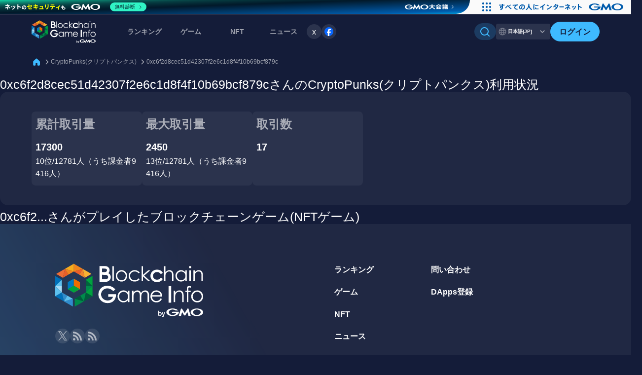

--- FILE ---
content_type: text/html; charset=UTF-8
request_url: https://blockchaingame.jp/dapp/31/wallet/0xc6f2d8cec51d42307f2e6c1d8f4f10b69bcf879c
body_size: 11607
content:
<!doctype html>

  
<html lang="ja">

<head>
  <meta charset="utf-8">
<meta http-equiv="X-UA-Compatible" content="IE=edge">

<meta name="viewport" content="width=device-width, initial-scale=1.0">
<meta name="csrf-token" content="L6MnMJ1Xgn2CRmarVT0MKThdi1KGBZbQklG5bXiI">




<title>ブロックチェーンゲームインフォ|ブロックチェーンゲーム、WEB3ゲーム、NFTゲームの最新ランキングや、NFT（非代替性トークン）検索を提供中。またブロックチェーンゲームの最新ニュースを配信中。</title>
<meta name="description" content="ブロックチェーンゲーム（WEB3ゲーム、NFTゲーム）やDApps、NFT（非代替性トークン）についての最新ニュース、取引額ランキング、NFT価格情報を配信中、また国内、国外の新作ブロックチェーンゲームの攻略情報やインタビューなどを掲載。 ブロックチェーンゲーム、NFTゲームに関する総合情報サイトです。">


<meta name="keywords" content="dapps,BlockchainGame,ブロックチェーンゲーム,dappsゲーム,NFTゲーム、Ethereum,ビットコイン,bitcoin,マイクリ,コンサヴァ,クリプトスペルズ、おすすめブロックチェーンゲーム,GameFi">	
<meta name="author" content="BlockChainGame Info（ブロックチェーンゲームインフォ）">
<meta name='ir-site-verification-token' value='-694666067'>

<meta name="twitter:site" content="@BCGameInfo" />
<meta name="twitter:creator" content="@BCGameInfo" />



<!-- Fonts -->

<!--favicon-->
<meta name="msapplication-square70x70logo" content="/site-tile-70x70.png">
<meta name="msapplication-square150x150logo" content="/site-tile-150x150.png">
<meta name="msapplication-wide310x150logo" content="/site-tile-310x150.png">
<meta name="msapplication-square310x310logo" content="/site-tile-310x310.png">
<meta name="msapplication-TileColor" content="#0078d7">
<link rel="shortcut icon" type="image/vnd.microsoft.icon" href="/favicon.ico">
<link rel="icon" type="image/vnd.microsoft.icon" href="/favicon.ico">
<link rel="apple-touch-icon" sizes="57x57" href="/apple-touch-icon-57x57.png">
<link rel="apple-touch-icon" sizes="60x60" href="/apple-touch-icon-60x60.png">
<link rel="apple-touch-icon" sizes="72x72" href="/apple-touch-icon-72x72.png">
<link rel="apple-touch-icon" sizes="76x76" href="/apple-touch-icon-76x76.png">
<link rel="apple-touch-icon" sizes="114x114" href="/apple-touch-icon-114x114.png">
<link rel="apple-touch-icon" sizes="120x120" href="/apple-touch-icon-120x120.png">
<link rel="apple-touch-icon" sizes="144x144" href="/apple-touch-icon-144x144.png">
<link rel="apple-touch-icon" sizes="152x152" href="/apple-touch-icon-152x152.png">
<link rel="apple-touch-icon" sizes="180x180" href="/apple-touch-icon-180x180.png">
<link rel="icon" type="image/png" sizes="36x36" href="/android-chrome-36x36.png">
<link rel="icon" type="image/png" sizes="48x48" href="/android-chrome-48x48.png">
<link rel="icon" type="image/png" sizes="72x72" href="/android-chrome-72x72.png">
<link rel="icon" type="image/png" sizes="96x96" href="/android-chrome-96x96.png">
<link rel="icon" type="image/png" sizes="128x128" href="/android-chrome-128x128.png">
<link rel="icon" type="image/png" sizes="144x144" href="/android-chrome-144x144.png">
<link rel="icon" type="image/png" sizes="152x152" href="/android-chrome-152x152.png">
<link rel="icon" type="image/png" sizes="192x192" href="/android-chrome-192x192.png">
<link rel="icon" type="image/png" sizes="256x256" href="/android-chrome-256x256.png">
<link rel="icon" type="image/png" sizes="384x384" href="/android-chrome-384x384.png">
<link rel="icon" type="image/png" sizes="512x512" href="/android-chrome-512x512.png">
<link rel="icon" type="image/png" sizes="36x36" href="/icon-36x36.png">
<link rel="icon" type="image/png" sizes="48x48" href="/icon-48x48.png">
<link rel="icon" type="image/png" sizes="72x72" href="/icon-72x72.png">
<link rel="icon" type="image/png" sizes="96x96" href="/icon-96x96.png">
<link rel="icon" type="image/png" sizes="128x128" href="/icon-128x128.png">
<link rel="icon" type="image/png" sizes="144x144" href="/icon-144x144.png">
<link rel="icon" type="image/png" sizes="152x152" href="/icon-152x152.png">
<link rel="icon" type="image/png" sizes="160x160" href="/icon-160x160.png">
<link rel="icon" type="image/png" sizes="192x192" href="/icon-192x192.png">
<link rel="icon" type="image/png" sizes="196x196" href="/icon-196x196.png">
<link rel="icon" type="image/png" sizes="256x256" href="/icon-256x256.png">
<link rel="icon" type="image/png" sizes="384x384" href="/icon-384x384.png">
<link rel="icon" type="image/png" sizes="512x512" href="/icon-512x512.png">
<link rel="icon" type="image/png" sizes="16x16" href="/icon-16x16.png">
<link rel="icon" type="image/png" sizes="24x24" href="/icon-24x24.png">
<link rel="icon" type="image/png" sizes="32x32" href="/icon-32x32.png">
<link rel="manifest" href="/manifest.json">


<link rel="alternate" type="application/rss+xml" title="ブロックチェーンゲームインフォ|ブロックチェーンゲーム、NFTゲームの最新ランキングや、NFT（非代替性トークン）検索を提供中。またブロックチェーンゲームの最新ニュースを配信中。" href="https://blockchaingame.jp/feeds/dapp" />
<!-- Styles -->


<link rel="stylesheet" href="https://blockchaingame.jp/css/swiper-bundle.min.css" type="text/css" />
<link rel="stylesheet" href="/css/app.css?id=c17644d63e2b8e9470c551c483450f16" type="text/css"/>



<script type="text/javascript" src="https://blockchaingame.jp/js/jquery-3.7.1.min.js" ></script>
<script type="text/javascript" src="https://cdn.jsdelivr.net/npm/slick-carousel@1.8.1/slick/slick.min.js" defer></script>
<script src="https://unpkg.com/swiper/swiper-bundle.min.js"></script>


<!-- Google Tag Manager -->
<script>(function(w,d,s,l,i){w[l]=w[l]||[];w[l].push({'gtm.start':
	new Date().getTime(),event:'gtm.js'});var f=d.getElementsByTagName(s)[0],
	j=d.createElement(s),dl=l!='dataLayer'?'&l='+l:'';j.async=true;j.src=
	'https://www.googletagmanager.com/gtm.js?id='+i+dl;f.parentNode.insertBefore(j,f);
	})(window,document,'script','dataLayer','GTM-M6FLM974');</script>
	 <!-- End Google Tag Manager -->



<script>
	window.addEventListener('load', () => {
		// 画像の読み込みが完了したら、スクリプトを実行
		let ssScript = document.createElement("script");
		ssScript.src = "https://seal.atlas.globalsign.com/gss/one/seal?image=seal_100-50_en.png";
		document.head.appendChild(ssScript);

		let csiScript = document.createElement("script");
		csiScript.src = "https://gmo-cybersecurity.com/siteseal/siteseal.js";
		document.head.appendChild(csiScript);
	});
</script>

<script>
	//substack
	window.CustomSubstackWidget = {
    substackUrl: "blockchaingames.substack.com",
    placeholder: "example@gmail.com",
    buttonText: "Subscribe",
    theme: "custom",
    colors: {
        primary: "#3EBAFF",
        input: "#FFFFFF26",
        email: "#FFFFFF99",
        text: "#141C39",
    },
};

// スクリプトのロードを確認するための関数
function loadSubstackScript() {
    //console.log("Attempting to load Substack script...");
    var script = document.createElement('script');
    script.src = "https://substackapi.com/widget.js";
    script.async = true;
    script.onload = function() {
       // console.log("Substack script loaded successfully");
    };
    script.onerror = function() {
       // console.error("Failed to load Substack script");
    };
    document.body.appendChild(script);
}

// DOMContentLoaded イベントでスクリプトをロード
document.addEventListener('DOMContentLoaded', loadSubstackScript);
</script>


<script src="https://blockchaingame.jp/js/common.js" type="text/javascript"></script>

<script src="//ajax.googleapis.com/ajax/libs/jquery/1.9.0/jquery.min.js" defer></script>
<script src="//cdnjs.cloudflare.com/ajax/libs/raphael/2.1.0/raphael-min.js" defer></script>
<script src="//cdnjs.cloudflare.com/ajax/libs/Chart.js/2.7.2/Chart.bundle.min.js" defer></script>

<script src="https://blockchaingame.jp/js/echarts.min.js"></script>

<!-- new graph library (online link) ※please add resource
<script src="https://blockchaingame.jp/js/echarts.min.js" defer></script>-->


<meta name="robots" content="noindex" />

<meta name="description" content="0xc6f2d8cec51d42307f2e6c1d8f4f10b69bcf879cさんのCryptoPunks(クリプトパンクス)利用状況">

<meta name="twitter:card" content="summary" />
<meta name="twitter:site" content="@BCGameInfo" />
<meta name="twitter:creator" content="@BCGameInfo" />
<meta property="og:url" content="https://blockchaingame.jp/dapp/CryptoPunks" />
<meta property="og:title" content="CryptoPunks|Blockchain Game Info" />
<meta property="og:description" content="0xc6f2d8cec51d42307f2e6c1d8f4f10b69bcf879cさんのCryptoPunks(クリプトパンクス)利用状況">
<meta property="og:image" content="https://blockchaingame.jp/system/App/Models/DappThumbnail/thumbnails/000/000/018/large/CryptoPunks.jpeg" />
<meta property="og:type" content="product" />


</head>
<body>
  <!-- Google Tag Manager (noscript) 
<noscript><iframe src="https://www.googletagmanager.com/ns.html?id=GTM-M6FLM974"
  height="0" width="0" style="display:none;visibility:hidden"></iframe></noscript>
   End Google Tag Manager (noscript) 
  -->
  <div id="fb-root"></div>
  <script>(function(d, s, id) {
    var js, fjs = d.getElementsByTagName(s)[0];
    if (d.getElementById(id)) return;
    js = d.createElement(s); js.id = id;
    js.async = true;
    js.src = 'https://connect.facebook.net/ja_JP/sdk.js#xfbml=1&version=v2.12';
    fjs.parentNode.insertBefore(js, fjs);}(document, 'script', 'facebook-jssdk'));
  </script>
  
<div class="layer"></div>
<div id="wrap">
<header class="c-header" style="padding: 0 !important;">
    <div class="c-header__container">
        
                <div class="c-header__l-logo">
            <a href="https://blockchaingame.jp/" class="c-header-logo">
                <img alt="ブロックチェーンゲームインフォ" src="https://blockchaingame.jp/images/common/logo_gmo_w.svg">
            </a>
        </div>
                <div class="c-header__l-sp-btns">
            <div class="c-header-navigation__l-user-btns hide-pc">
                                <a href="https://blockchaingame.jp/login" class="btn-header-login">
                    <div class="btn_t">ログイン</div>
                </a>
                            </div>
            <button class="c-hamburger-btn" id="js-hamburger-btn" aria-label="メニューボタン">
                <span class="c-hamburger-btn__bar"></span>
                <span class="c-hamburger-btn__bar"></span>
                <span class="c-hamburger-btn__bar"></span>
            </button>
        </div>
        <div class="c-header-navigation">
            <div class="c-header-navigation__inner">
                <nav class="c-header-navigation__l-menu">
                    <ul class="c-header-menu">
                        <!-- <li class="c-header-menu__dropdown">
                            <span class="c-header-menu__title accordion-title">ランキング<span class="c-header-menu__arrow hide-pc"></span></span>
                            <div class="c-header-sub-menu c-header-sub-menu--ranking accordion-body">
                                <ul class="c-header-sub-menu__link">
                                    <li><a href="https://blockchaingame.jp//rankings?category=27"><div class="c-header-sub-menu__icon"></div>ゲームランキング</a></li>
                                    <li><a href="https://blockchaingame.jp//rankings?category=26"><div class="c-header-sub-menu__icon"></div>NFTランキング</a></li>
                                </ul>
                            </div>
                        </li> -->
                        <li><a href="https://blockchaingame.jp/rankings" class="c-header-menu__title">ランキング</a></li>
                        <li><a href="https://blockchaingame.jp/dapp" class="c-header-menu__title">ゲーム</a></li>
                        <li><a href="https://blockchaingame.jp/assets" class="c-header-menu__title">NFT</a></li>
                        <li class="c-header-menu__dropdown">
                            <span class="c-header-menu__title accordion-title">ニュース<span class="c-header-menu__arrow hide-pc"><svg width="24" height="24" viewBox="0 0 24 24" fill="none" xmlns="http://www.w3.org/2000/svg">
<path fill-rule="evenodd" clip-rule="evenodd" d="M12.825 15.6653C12.3693 16.1116 11.6307 16.1116 11.175 15.6653L5.34171 9.95098C4.8861 9.50467 4.8861 8.78105 5.34171 8.33473C5.79732 7.88842 6.53601 7.88842 6.99163 8.33473L12 13.2409L17.0084 8.33473C17.464 7.88842 18.2027 7.88842 18.6583 8.33473C19.1139 8.78105 19.1139 9.50467 18.6583 9.95098L12.825 15.6653Z" fill="white"/>
</svg>
</span></span>
                            <div class="c-header-sub-menu c-header-sub-menu--news accordion-body">
                                <a href="https://news.blockchaingame.jp/" class="c-sub-menu-title">
                                    <div class="c-sub-menu-title__text"><div class="c-sub-menu-title__icon">
                                        <svg width="32" height="32" viewBox="0 0 32 32" fill="none" xmlns="http://www.w3.org/2000/svg">
<path fill-rule="evenodd" clip-rule="evenodd" d="M5.5 4C4.11867 4 3 5.12 3 6.5V24C3 25.0609 3.42143 26.0783 4.17157 26.8284C4.92172 27.5786 5.93913 28 7 28H27C25.9391 28 24.9217 27.5786 24.1716 26.8284C23.4214 26.0783 23 25.0609 23 24V6.5C23 5.11867 21.88 4 20.5 4H5.5ZM16 13C15.7348 13 15.4804 13.1054 15.2929 13.2929C15.1054 13.4804 15 13.7348 15 14C15 14.2652 15.1054 14.5196 15.2929 14.7071C15.4804 14.8946 15.7348 15 16 15H18C18.2652 15 18.5196 14.8946 18.7071 14.7071C18.8946 14.5196 19 14.2652 19 14C19 13.7348 18.8946 13.4804 18.7071 13.2929C18.5196 13.1054 18.2652 13 18 13H16ZM15 10C15 9.73478 15.1054 9.48043 15.2929 9.29289C15.4804 9.10536 15.7348 9 16 9H18C18.2652 9 18.5196 9.10536 18.7071 9.29289C18.8946 9.48043 19 9.73478 19 10C19 10.2652 18.8946 10.5196 18.7071 10.7071C18.5196 10.8946 18.2652 11 18 11H16C15.7348 11 15.4804 10.8946 15.2929 10.7071C15.1054 10.5196 15 10.2652 15 10ZM8 17C7.73478 17 7.48043 17.1054 7.29289 17.2929C7.10536 17.4804 7 17.7348 7 18C7 18.2652 7.10536 18.5196 7.29289 18.7071C7.48043 18.8946 7.73478 19 8 19H18C18.2652 19 18.5196 18.8946 18.7071 18.7071C18.8946 18.5196 19 18.2652 19 18C19 17.7348 18.8946 17.4804 18.7071 17.2929C18.5196 17.1054 18.2652 17 18 17H8ZM7 22C7 21.7348 7.10536 21.4804 7.29289 21.2929C7.48043 21.1054 7.73478 21 8 21H18C18.2652 21 18.5196 21.1054 18.7071 21.2929C18.8946 21.4804 19 21.7348 19 22C19 22.2652 18.8946 22.5196 18.7071 22.7071C18.5196 22.8946 18.2652 23 18 23H8C7.73478 23 7.48043 22.8946 7.29289 22.7071C7.10536 22.5196 7 22.2652 7 22ZM8 9C7.73478 9 7.48043 9.10536 7.29289 9.29289C7.10536 9.48043 7 9.73478 7 10V14C7 14.552 7.448 15 8 15H12C12.2652 15 12.5196 14.8946 12.7071 14.7071C12.8946 14.5196 13 14.2652 13 14V10C13 9.73478 12.8946 9.48043 12.7071 9.29289C12.5196 9.10536 12.2652 9 12 9H8Z" fill="white"/>
<path d="M25 9H27.5C28.328 9 29 9.672 29 10.5V24C29 24.5304 28.7893 25.0391 28.4142 25.4142C28.0391 25.7893 27.5304 26 27 26C26.4696 26 25.9609 25.7893 25.5858 25.4142C25.2107 25.0391 25 24.5304 25 24V9Z" fill="white"/>
</svg>
                                        </div>NEWSトップ</div>
                                    <div class="c-sub-menu-title__arrow"><svg width="24" height="24" viewBox="0 0 24 24" fill="none" xmlns="http://www.w3.org/2000/svg">
<path fill-rule="evenodd" clip-rule="evenodd" d="M15.6653 11.175C16.1116 11.6307 16.1116 12.3693 15.6653 12.825L9.95098 18.6583C9.50467 19.1139 8.78105 19.1139 8.33474 18.6583C7.88842 18.2027 7.88842 17.464 8.33474 17.0084L13.2409 12L8.33474 6.99162C7.88842 6.53601 7.88842 5.79732 8.33473 5.34171C8.78105 4.8861 9.50467 4.8861 9.95098 5.34171L15.6653 11.175Z" fill="white"/>
</svg>
</div>
                                </a>
                                <ul class="c-header-sub-menu__link">
                                                                            <li><a href="https://news.blockchaingame.jp/theme_id/1" class="">ゲーム攻略/紹介</a></li>
                                                                            <li><a href="https://news.blockchaingame.jp/theme_id/20" class="">ニュース</a></li>
                                                                            <li><a href="https://news.blockchaingame.jp/theme_id/21" class="">eスポーツ</a></li>
                                                                            <li><a href="https://news.blockchaingame.jp/theme_id/22" class="">eSports</a></li>
                                                                            <li><a href="https://news.blockchaingame.jp/theme_id/2" class="">DApps入門</a></li>
                                                                            <li><a href="https://news.blockchaingame.jp/theme_id/4" class="">Blockchain/NFT</a></li>
                                                                            <li><a href="https://news.blockchaingame.jp/theme_id/6" class="">イベント</a></li>
                                                                            <li><a href="https://news.blockchaingame.jp/theme_id/7" class="">プレスリリース</a></li>
                                                                            <li><a href="https://news.blockchaingame.jp/theme_id/12" class="">インタビュー</a></li>
                                                                            <li><a href="https://news.blockchaingame.jp/theme_id/15" class="">初心者向け</a></li>
                                                                            <li><a href="https://news.blockchaingame.jp/theme_id/16" class="">キャンペーン</a></li>
                                                                    </ul>
                                <!-- SNSフォローボタン-->
                                <li class="c-footer-sns__item">
                                    <a href="https://x.com/BCGameInfo"  target="_blank" class="twitter-follow-button" data-show-count="false">x</a><script async src="https://platform.twitter.com/widgets.js" charset="utf-8"></script>
                                </li>
                                <li class="c-footer-sns__item">
                                    <a href="https://www.facebook.com/profile.php?id=100091555009900" target="_blank"><img src="https://blockchaingame.jp/images/common/share_facebook.svg" alt="Facebook"></a>
                                </li>
                            </div>
                        </li>
                        <!-- <li><a href="" class="c-header-menu__title">攻略情報</a></li> -->
                           
                        
                           
                </nav>
                <div class="c-header-navigation__l-actions">
                    <div class="c-header-navigation__l-tool-btns">
                        <div class="hide-sp">
                            
                            <div class="c-header-search">
                                <input id="bcg-check2" class="bcg-check c-header-search__input" type="checkbox">
                                <label class="c-header-search__label" for="bcg-check2">
                                        <div class="c-header-search__icon"><svg width="20" height="20" viewBox="0 0 20 20" fill="none" xmlns="http://www.w3.org/2000/svg">
<path fill-rule="evenodd" clip-rule="evenodd" d="M8.49928 1.91687e-08C7.14387 0.000115492 5.80814 0.324364 4.60353 0.945694C3.39893 1.56702 2.36037 2.46742 1.57451 3.57175C0.788656 4.67609 0.278287 5.95235 0.0859852 7.29404C-0.106316 8.63574 0.0250263 10.004 0.469055 11.2846C0.913084 12.5652 1.65692 13.7211 2.63851 14.6557C3.6201 15.5904 4.81098 16.2768 6.11179 16.6576C7.4126 17.0384 8.78562 17.1026 10.1163 16.8449C11.447 16.5872 12.6967 16.015 13.7613 15.176L17.4133 18.828C17.6019 19.0102 17.8545 19.111 18.1167 19.1087C18.3789 19.1064 18.6297 19.0012 18.8151 18.8158C19.0005 18.6304 19.1057 18.3796 19.108 18.1174C19.1102 17.8552 19.0094 17.6026 18.8273 17.414L15.1753 13.762C16.1633 12.5086 16.7784 11.0024 16.9504 9.41573C17.1223 7.82905 16.8441 6.22602 16.1475 4.79009C15.4509 3.35417 14.3642 2.14336 13.0116 1.29623C11.659 0.449106 10.0952 -0.000107143 8.49928 1.91687e-08ZM1.99928 8.5C1.99928 6.77609 2.6841 5.12279 3.90308 3.90381C5.12207 2.68482 6.77537 2 8.49928 2C10.2232 2 11.8765 2.68482 13.0955 3.90381C14.3145 5.12279 14.9993 6.77609 14.9993 8.5C14.9993 10.2239 14.3145 11.8772 13.0955 13.0962C11.8765 14.3152 10.2232 15 8.49928 15C6.77537 15 5.12207 14.3152 3.90308 13.0962C2.6841 11.8772 1.99928 10.2239 1.99928 8.5Z" fill="white"/>
</svg>
</div>
                                        
                                </label>
                                <div class="c-header-search__l-content c-header-search-content">
                                    <section class="c-header-search-content__inner">
                                        <div class="c-header-search-content__box">
                                            <form action="https://blockchaingame.jp/search">
                                                <div class="c-header-search-content__l-search-radio c-search-radio">
                                                    <div class="c-search-radio__btn">
                                                            <input type="radio" id="dapps" name="type" value="dapps" checked>
                                                            <label for="dapps">ゲームをさがす</label>
                                                    </div>
                                                    <div class="c-search-radio__btn">
                                                            <input type="radio" id="assets" name="type" value="assets">
                                                            <label for="assets">NFTをさがす</label>
                                                    </div>
                                                    <div  class="c-search-radio__btn">
                                                            <input type="radio" id="blogs" name="type" value="blogs">
                                                            <label for="blogs">記事をさがす</label>
                                                    </div>
                                                </div>
                                                <input data-type="autocomplete" data-position="colla" placeholder="キーワードで検索" name="key" type="text" value="" class="c-search-window">
                                                <!-- <input data-type="autocomplete_id" data-position="colla" name="id" type="hidden" value="" class="header-search-btn">
                                                <button type="submit" data-type="autocomplete_submit" data-position="colla" class=" a_btn-primary btn-block my-2 my-sm-0 btn-sm">
                                                        Search
                                                </button> -->
                                            </form>
                                        </div>
                                    </section>
                                </div>
                            </div>
                        </div>
                        <!-- 言語切り替え -->
                        <div class="btn-switch-language">
                            
                                                        <div class="btn-switch-language__tab btn-switch-language__tab--active">
                                日本語(JP)
                                <div class="btn-switch-language__arrow hide-sp"><svg width="24" height="24" viewBox="0 0 24 24" fill="none" xmlns="http://www.w3.org/2000/svg">
<path fill-rule="evenodd" clip-rule="evenodd" d="M12.825 15.6653C12.3693 16.1116 11.6307 16.1116 11.175 15.6653L5.34171 9.95098C4.8861 9.50467 4.8861 8.78105 5.34171 8.33473C5.79732 7.88842 6.53601 7.88842 6.99163 8.33473L12 13.2409L17.0084 8.33473C17.464 7.88842 18.2027 7.88842 18.6583 8.33473C19.1139 8.78105 19.1139 9.50467 18.6583 9.95098L12.825 15.6653Z" fill="white"/>
</svg>
</div>
                            </div>
                            
                            <a href="https://blockchaingame.world/" class="btn-switch-language__tab btn-switch-language__tab--inactive">English</a>
                                                    </div>
                    </div>
                    <div class="c-header-navigation__l-user-btns hide-sp">
                                                <a href="https://blockchaingame.jp/login" class="btn-header-login">
                            <div class="btn_t">ログイン</div>
                        </a>
                                            </div>
                    <div class="c-header-navigation__l-header-search hide-pc">
                        
                        <div class="c-header-search">
                            <input id="bcg-check4" class="bcg-check c-header-search__input" type="checkbox">
                            <label class="c-header-search__label" for="bcg-check4">
                                    <div class="c-header-search__icon"><svg width="20" height="20" viewBox="0 0 20 20" fill="none" xmlns="http://www.w3.org/2000/svg">
<path fill-rule="evenodd" clip-rule="evenodd" d="M8.49928 1.91687e-08C7.14387 0.000115492 5.80814 0.324364 4.60353 0.945694C3.39893 1.56702 2.36037 2.46742 1.57451 3.57175C0.788656 4.67609 0.278287 5.95235 0.0859852 7.29404C-0.106316 8.63574 0.0250263 10.004 0.469055 11.2846C0.913084 12.5652 1.65692 13.7211 2.63851 14.6557C3.6201 15.5904 4.81098 16.2768 6.11179 16.6576C7.4126 17.0384 8.78562 17.1026 10.1163 16.8449C11.447 16.5872 12.6967 16.015 13.7613 15.176L17.4133 18.828C17.6019 19.0102 17.8545 19.111 18.1167 19.1087C18.3789 19.1064 18.6297 19.0012 18.8151 18.8158C19.0005 18.6304 19.1057 18.3796 19.108 18.1174C19.1102 17.8552 19.0094 17.6026 18.8273 17.414L15.1753 13.762C16.1633 12.5086 16.7784 11.0024 16.9504 9.41573C17.1223 7.82905 16.8441 6.22602 16.1475 4.79009C15.4509 3.35417 14.3642 2.14336 13.0116 1.29623C11.659 0.449106 10.0952 -0.000107143 8.49928 1.91687e-08ZM1.99928 8.5C1.99928 6.77609 2.6841 5.12279 3.90308 3.90381C5.12207 2.68482 6.77537 2 8.49928 2C10.2232 2 11.8765 2.68482 13.0955 3.90381C14.3145 5.12279 14.9993 6.77609 14.9993 8.5C14.9993 10.2239 14.3145 11.8772 13.0955 13.0962C11.8765 14.3152 10.2232 15 8.49928 15C6.77537 15 5.12207 14.3152 3.90308 13.0962C2.6841 11.8772 1.99928 10.2239 1.99928 8.5Z" fill="white"/>
</svg>
</div>
                                    さがす
                            </label>
                            <div class="c-header-search__l-content c-header-search-content">
                                <section class="c-header-search-content__inner">
                                    <div class="c-header-search-content__box">
                                        <form action="https://blockchaingame.jp/search">
                                            <div class="c-header-search-content__l-search-radio c-search-radio">
                                                <div class="c-search-radio__btn">
                                                        <input type="radio" id="dapps" name="type" value="dapps" checked>
                                                        <label for="dapps">ゲームをさがす</label>
                                                </div>
                                                <div class="c-search-radio__btn">
                                                        <input type="radio" id="assets" name="type" value="assets">
                                                        <label for="assets">NFTをさがす</label>
                                                </div>
                                                <div  class="c-search-radio__btn">
                                                        <input type="radio" id="blogs" name="type" value="blogs">
                                                        <label for="blogs">記事をさがす</label>
                                                </div>
                                            </div>
                                            <input data-type="autocomplete" data-position="colla" placeholder="キーワードで検索" name="key" type="text" value="" class="c-search-window">
                                            <!-- <input data-type="autocomplete_id" data-position="colla" name="id" type="hidden" value="" class="header-search-btn">
                                            <button type="submit" data-type="autocomplete_submit" data-position="colla" class=" a_btn-primary btn-block my-2 my-sm-0 btn-sm">
                                                    Search
                                            </button> -->
                                        </form>
                                    </div>
                                </section>
                            </div>
                        </div>
                    </div>
                </div>
            </div>
        </div>
    </div>
</header>
    

<!--TOPスライダー-->

<!--Assetアナライザー（Vue）-->


            <section class="c-container">
            <section id="bcg__main-wrap" style="width:100%;">

	<div class="bcg__box">
		<a href="https://blockchaingame.jp/user/mypage"><div class="btn_a">自分のアセットを確認</div></a>
		<div class="bcg__inner">
			<div class="sc-wrapper" id="#bcg__over-wrap">
				<div class="c-breadcrumb">
    <div class="c-breadcrumb__inner">
        <a href="https://blockchaingame.jp" class="link_bread c-breadcrumb__home"><svg width="32" height="32" viewBox="0 0 32 32" fill="none" xmlns="http://www.w3.org/2000/svg">
<path d="M17.2595 4.48318C16.9191 4.17289 16.4684 4 16 4C15.5316 4 15.0809 4.17289 14.7405 4.48318L5.85983 12.5757C5.58792 12.8238 5.3714 13.1228 5.22355 13.4544C5.0757 13.786 4.99963 14.1432 5 14.5042V24.3502C5.00049 25.0532 5.29043 25.7271 5.80611 26.224C6.32178 26.7209 7.02097 27 7.75 27H10.5C11.2293 27 11.9288 26.7206 12.4445 26.2234C12.9603 25.7261 13.25 25.0517 13.25 24.3485V19.9292C13.25 19.6948 13.3466 19.47 13.5185 19.3043C13.6904 19.1385 13.9236 19.0454 14.1667 19.0454H17.8333C18.0764 19.0454 18.3096 19.1385 18.4815 19.3043C18.6534 19.47 18.75 19.6948 18.75 19.9292V24.3485C18.75 25.0517 19.0397 25.7261 19.5555 26.2234C20.0712 26.7206 20.7707 27 21.5 27H24.25C24.9793 27 25.6788 26.7206 26.1945 26.2234C26.7103 25.7261 27 25.0517 27 24.3485V14.5024C26.9999 14.1417 26.9234 13.7847 26.7752 13.4534C26.6271 13.1221 26.4104 12.8234 26.1383 12.5757L17.2595 4.48318Z" fill="white"/>
</svg>
</a>
        <a class="layered">CryptoPunks(クリプトパンクス)</a>
<a class="layered">0xc6f2d8cec51d42307f2e6c1d8f4f10b69bcf879c</a>
    </div>
</div>



<section class="c-section-nft-detail">
  <h1>0xc6f2d8cec51d42307f2e6c1d8f4f10b69bcf879cさんのCryptoPunks(クリプトパンクス)利用状況</h1>
  <div class="c-info-box">
    <div class="c-info-box__inner">
      <div class="sold_data">
        
          <div class="c-sold-data">
            <div class="c-sold-data__item">
              <h3 class="c-info-box__title">累計取引量</h3>
              <!--<p><i class="fab fa-ethereum"></i>-->
                
                <p class="c-sold-data__num">
                  17300
                </p>
                  10位/12781人（うち課金者9416人）
                
              
            </div>
            <div class="c-sold-data__item">
              <h3 class="c-info-box__title">最大取引量</h3>
          
              <!--<i class="fab fa-ethereum"></i>-->
              <p class="c-sold-data__num">
                2450
              </p>
              13位/12781人（うち課金者9416人）
            </div>
          
        
            <div class="c-sold-data__item">
              <h3 class="c-info-box__title">取引数</h3>
              <p class="c-sold-data__num">17</p>
            </div>
          </div>
      
      </div>
    </div>
  </div>
  
</section>





<section class="info-frame frame">
  <h2>0xc6f2...さんがプレイしたブロックチェーンゲーム(NFTゲーム)</h2>
    <div class="l-column-main-game">
  <div class="c-game-list">
  
      </div>
</div>
 
  
  
</section>
			</div>
		</div>
	</div>
</section>
        </section>
        <!-- 下部のNFTコレクションリスト -->
          
               <footer class="c-footer">
    <div class="c-footer-gradation">
        <div class="c-footer__container">

            <div class="c-footer__l-content">
                <div class="c-footer__l-left">
                    <div class="c-footer__l-logo">
                        <a href="https://blockchaingame.jp/" class="c-footer-logo">
                            <img alt="" src="https://blockchaingame.jp/images/common/logo_gmo_w.svg">
                        </a>
                    </div>
                    <div class="c-footer__l-sns">
                        <ul class="c-footer-sns">
                            <li class="c-footer-sns__item">
                                <a href="https://twitter.com/BCGameInfo" target="_blank"><img src="https://blockchaingame.jp/images/common/icon_x.svg" alt="X"></a>
                            </li>
                            <li class="c-footer-sns__item">
                                <a href="https://blockchaingame.jp/feeds/dapp" target="_blank"><img src="https://blockchaingame.jp/images/common/icon_feeds.svg" alt="Dapps RSS"></a>
                            </li>
                            <li class="c-footer-sns__item">
                                <a href="https://news.blockchaingame.jp/feeds/news" target="_blank"><img src="https://blockchaingame.jp/images/common/icon_feeds.svg" alt="News RSS"></a>
                            </li>
                        </ul>
                        
                    </div>
                </div>
                <div class="c-footer__l-menu">
                    <ul class="c-footer-menu">                        
                        <li><a href="https://blockchaingame.jp/rankings">ランキング</a></li>
                        <li><a href="https://blockchaingame.jp/dapp">ゲーム</a></li>
                        <li><a href="https://blockchaingame.jp/assets">NFT</a></li>
                        <li><a href="https://news.blockchaingame.jp/">ニュース</a></li>
                        <!-- <li><a href="">攻略情報</a></li> -->
                    </ul>
                    <ul class="c-footer-menu">
                        <!-- <li><a href="">会員登録</a></li> -->
                        <li><a href="https://bcgi-support.zendesk.com/hc/ja/requests/new?ticket_form_id=22697379842969" target="_blank">問い合わせ</a></li>
                        <li><a href="https://blockchaingame.jp/page/dapps_entry">DApps登録</a></li>
                        <!-- <li><a href="https://blockchaingame.jp/page/api">アセットアナライザーAPI</a></li> -->
                    </ul>
                    <ul class="c-footer-policy">
                        <li><a href="https://blockchaingame.jp/page/disclaimer">免責事項</a></li>
                        <li><a href="https://blockchaingame.jp/page/policy">プライバシーポリシー</a></li>
                        <li><a href="https://blockchaingame.jp/page/attention">注意事項</a></li>
                        <li><a href="https://blockchaingame.jp/page/commerce">特定商取引法に基づく表記</a></li>
                    </ul>
                </div>
            </div>
            <div class="c-footer__l-bottom">
                <div class="c-footer-powered">
                    <p class="c-footer-powered__text">Powered by</p>
                    <ul class="c-footer-powered__link">
                        <li><a href="https://opensea.io" target="_blank"><img src="https://blockchaingame.jp/images/common/logo_opensea.svg" alt="OpenSea"></a></li>
                        <li><a href="https://etherscan.io" target="_blank"><img src="https://blockchaingame.jp/images/common/logo_etherscan.svg" alt="Etherscan"></a></li>
                        <li><a href="https://coingecko.com" target="_blank"><img src="https://blockchaingame.jp/images/common/logo_coingecko.svg" alt="CoinGecko"></a></li>
                    </ul>
                </div>
            </div>
            <div class="c-footer-pageup">
                <a href="#top" class="c-footer-pageup__btn">
                    <div class="c-footer-pageup__arrow"><svg width="24" height="24" viewBox="0 0 24 24" fill="none" xmlns="http://www.w3.org/2000/svg">
<path fill-rule="evenodd" clip-rule="evenodd" d="M11.175 8.33474C11.6307 7.88842 12.3693 7.88842 12.825 8.33474L18.6583 14.049C19.1139 14.4953 19.1139 15.219 18.6583 15.6653C18.2027 16.1116 17.464 16.1116 17.0084 15.6653L12 10.7591L6.99162 15.6653C6.53601 16.1116 5.79732 16.1116 5.34171 15.6653C4.8861 15.219 4.8861 14.4953 5.34171 14.049L11.175 8.33474Z" fill="white"/>
</svg>
</div>
                </a>
            </div>
        </div>
    </div>
    <div class="c-footer__l-copyright">
        <!--=================== /SEAL ====================-->
        <p class="c-footer-copyright">©GMO Media,Inc.</p>
        <!--==================== SEAL ====================-->
       
        <!-- ネットde診断
        <div class="c-footer-nds">
            <a href="https://product.gmo-cybersecurity.com/net-de-shindan/lp_standard/?utm_source=gmo_media&utm_medium=22&utm_campaign=gmo_media_22_nds2023"><img decoding="async" loading="lazy" src="https://gmo-cybersecurity.com/nds/banner/rectangle.jpg" alt="ネットde診断バナー"></a>
        </div>
        -->
        
    </div>
     
</footer>
<script>
function copyLink() {
  navigator.clipboard.writeText(window.location.href).then(() => {
    alert('リンクがクリップボードにコピーされました！');
  }).catch(() => {
    // フォールバック対応
    const textArea = document.createElement('textarea');
    textArea.value = window.location.href;
    document.body.appendChild(textArea);
    textArea.select();
    document.execCommand('copy');
    document.body.removeChild(textArea);
    alert('リンクがクリップボードにコピーされました！');
  });
}
</script>
            <div class="modal fade" id="loginModal" tabindex="-1" role="dialog" aria-labelledby="exampleModalLabel" aria-hidden="true">
            <div class="modal-dialog" role="document">
                <div class="modal-content">
                    <div class="modal-header">
                        <h5 class="modal-title" id="exampleModalLabel">LOGIN</h5>
                        <button type="button" class="close" data-dismiss="modal" aria-label="Close">
                            <span aria-hidden="true">&times;</span>
                        </button>
                    </div>
                    <div class="modal-body">
                    </div>
                    <div class="modal-footer">
                        <button type="button" class="btn btn-secondary" data-dismiss="modal">Close</button>
                    </div>
                </div>
            </div>
        </div>
    
    
</div>

   

 

  <script>
    $(function(){
      $(document).on("keydown","input[data-type='autocomplete']",function(e){
        $(this).autocomplete({
          source: function( req, res ) {
            $.ajax({
              url: "/api/dapps",
              dataType: "json",
              type:"POST",
              data: {
                _method : 'GET',
                key: req.term,
              },
              success: function( data ) {
                res(data);
              }
            });
          },
          appendTo: '#menu',
          autoFocus: true,
          delay: 800,
          minLength: 1,
          position: {
            my: 'left top',
            at: 'left bottom'
          },
          select:function(e,ui){
           e.preventDefault();
           $('input[data-type="autocomplete"]').val(ui.item.title);
           $('input[data-type="autocomplete_id"]').val(ui.item.id);
           //     $('input[data-type="autocomplete"]').prop("disabled",true);
           //     $('input[type="button"]').prop("disabled",false);
           return false;
         },
         change:function(e,ui){
         }


       })
        .data( "ui-autocomplete" )._renderItem = function( ul, item ) {
          return $( "<li>" )
          .data( "item.autocomplete", item )
          .append( "<a>" + item.title + "</a>" )
          .appendTo( ul );

        };


      });
      $('button[data-type="autocomplete_submit"]').on('click', function() {
        window.location.href="/dapp/?key="+$('input[data-type="autocomplete"][data-position="'+$(this).attr("data-position") +'"]').val();
      });

      $('div[data-type="autocomplete_cancel"]').on('click', function() {
        $('input[data-type="autocomplete"][data-num="'+$(this).attr("data-num")+'"]').val("");
        $('input[data-type="autocomplete_id"][data-num="'+$(this).attr("data-num")+'"]').val("");
        $('input[data-type="autocomplete"][data-num="'+$(this).attr("data-num")+'"]').prop("disabled",false);
        $('input[type="button"][data-id="'+$(this).attr("data-num")+'"]').prop("disabled",true);
      });

    });
  </script>

    

  <!-- Global site tag (gtag.js) - Google Analytics 
  <script async src="https://platform.twitter.com/widgets.js" charset="utf-8"></script>
  <script>
    $('a').on('click',function(){
      ga('send','event','https://blockchaingame.jp/dapp/31/wallet/0xc6f2d8cec51d42307f2e6c1d8f4f10b69bcf879c',$(this).attr('class'),$(this).attr("href"));
    });

  </script>
  -->
<!-- Google tag (gtag.js) GA4 main-->
<script async src="https://www.googletagmanager.com/gtag/js?id=G-01NPCZXPCZ"></script>
<script>
  window.dataLayer = window.dataLayer || [];
  function gtag(){dataLayer.push(arguments);}
  gtag('js', new Date());

    gtag('config', 'G-01NPCZXPCZ', {
    'cookie_domain': '.blockchaingame.jp'
  });
</script>

  <!-- Twitter universal website tag code 
  <script>
    !function(e,t,n,s,u,a){e.twq||(s=e.twq=function(){s.exe?s.exe.apply(s,arguments):s.queue.push(arguments);
    },s.version='1.1',s.queue=[],u=t.createElement(n),u.async=!0,u.src='//static.ads-twitter.com/uwt.js',
    a=t.getElementsByTagName(n)[0],a.parentNode.insertBefore(u,a))}(window,document,'script');
// Insert Twitter Pixel ID and Standard Event data below
twq('init','o1onm');
twq('track','PageView');
</script>
 End Twitter universal website tag code -->

<!-- GMOグループヘッダー -->
<script type="text/javascript" charset="UTF-8" src="https://cache.img.gmo.jp/gmo/header/script.min.js" id="gmoheadertag" async="async"></script>

<!-- GMO セキュリティリスト -->
<style>
  #g-group-common-footer img{vertical-align:middle;max-width:100%;border:0}#g-group-common-footer .g-group-common-footer-logo{max-width:1024px;display:flex;margin-right:auto;margin-left:auto;padding-left:10px;gap:20px;align-items:center;box-sizing:border-box}@media  screen and (max-width: 540px){#g-group-common-footer .g-group-common-footer-logo{flex-direction:column;gap:0}}#g-group-common-footer .g-group-common-footer-logo__corporate{padding-top:20px;padding-bottom:20px;box-sizing:border-box}#g-group-common-footer .g-group-common-footer-logo__sns{display:flex;gap:10px;padding-top:20px;padding-bottom:20px;box-sizing:border-box;padding-inline-start:0;margin-block-start:0;margin-block-end:0;list-style:none}#g-group-common-footer .g-group-common-footer-logo__sns>li{list-style:none}#g-group-common-footer .g-group-common-footer-logo__sns>li>a{display:flex;width:20px;height:20px;align-items:center;justify-content:center;box-sizing:border-box}@media  screen and (max-width: 540px){#g-group-common-footer .g-group-common-footer-logo__sns{padding-top:0}}#g-group-common-footer .g-group-common-footer-logo__sns img{vertical-align:middle;box-sizing:border-box}#g-group-common-footer .g-group-siteseal-area{padding-top:40px;padding-bottom:40px;display:flex;gap:10px;justify-content:center;padding-inline-start:0;margin-block-start:0;margin-block-end:0}#g-group-common-footer .g-group-siteseal-area>li{list-style:none}
  /* 背景グレーにしたい場合はコメントアウトを外してください*/
  #g-group-common-footer {background:#f2f3f4} 
</style>
<footer id="g-group-common-footer" class="g-group-common-footer">
  <div class="g-group-common-footer-logo">
    <div class="g-group-common-footer-logo__corporate"><a href="https://www.gmo.media/" target="_blank"><img src="/images/common/logo-gmom-horizontal.png" alt="GMO INTERNET GROUP LOGO" width="168" height="18"></a></div>

  </div>

  <!-- GMO セキュリティリスト -->
  <script type="text/javascript" charset="UTF-8" src="https://cache.img.gmo.jp/gmo/security/script.min.js" id="gmosecuritytag" async="async"></script>


<!-- GMO セキュリティリスト -->
<div class="c-footer-siteseal">
    <div id="ss_gmo_globalsign_secured_site_seal" oncontextmenu="return false;" style="width:100px; height:50px; margin-right: 10px;">
        <img id="ss_gmo_globalsign_img" src="[data-uri]"
            alt="" onclick="ss_open_profile()" style="margin-right: 5px; cursor:pointer; border:0; width:100%" >
    </div>
    <span id="csi_siteseal_tag" oncontextmenu="return false;">
        <a id="csi_siteseal_profile_link">
            <img decoding="async" loading="lazy" alt="en_dark_typeA_100x50.png" id="csi_siteseal_image" width="100" height="50" src="#" style="margin-right: 10px; display: none" />
        </a>
    </span>
</div>
<!-- GMOグループフッター -->
<script type="text/javascript" charset="UTF-8" src="https://cache.img.gmo.jp/gmo/footer/script.min.js" id="gmofootertag" data-gmofooter-listed="true" async="async"></script>

<script type="text/javascript" src="/_Incapsula_Resource?SWJIYLWA=719d34d31c8e3a6e6fffd425f7e032f3&ns=2&cb=701336032" async></script></body>

<!-- 以下を追加: #app の変化を監視して server-skeleton を削除する（token/* など Vue 詳細ページ対策） -->
<script>
(function() {
  try {
    const removeServerSkeleton = () => {
      document.querySelectorAll('.server-skeleton').forEach(n => {
        try { n.remove(); } catch(e) { n.style.display = 'none'; }
      });
    };

    const app = document.getElementById('app');
    if (!app) {
      // #app が無ければ即削除（安全策）
      removeServerSkeleton();
      return;
    }

    // 既に子が入っていれば即削除
    if (app.children.length > 0 || app.innerHTML.trim() !== '') {
      removeServerSkeleton();
      return;
    }

    // Vue がマウントされるタイミングを監視
    const observer = new MutationObserver((mutations, obs) => {
      if (app.children.length > 0 || app.innerHTML.trim() !== '') {
        removeServerSkeleton();
        obs.disconnect();
      }
    });
    observer.observe(app, { childList: true, subtree: true });

    // フェールセーフ: 5秒後に必ず削除して監視解除
    setTimeout(() => {
      removeServerSkeleton();
      try { observer.disconnect(); } catch(e) {}
    }, 5000);
  } catch (e) {
    // 安全に無視
  }
})();
</script>

</html>


--- FILE ---
content_type: text/css
request_url: https://blockchaingame.jp/css/app.css?id=c17644d63e2b8e9470c551c483450f16
body_size: 68045
content:
.this_id{height:150px}.breadcrumb{background-color:rgba(233,236,239,0);font-size:.7rem;overflow-x:hidden;overflow-y:hidden;padding:initial}.breadcrumb li:before{content:">"}.breadcrumb .layered:before{content:">";margin:0 .2em}.dapp-media-block{text-align:center}.dapp-media-block ul.dapp-media-inline{display:inline-block}.dapp-media-block ul.dapp-media-inline li{display:inline-block;float:left;font-weight:700;line-height:3.2em;margin-left:.2em;padding-left:1.2em;padding-right:1.2em;text-align:center}ul.dapp-share li.twitter{background-color:#1dcaff}ul.dapp-share li.facebook{background-color:#3b5998;color:#fff}ul.dapp-share a{display:block}ul.dapp-share a i{color:#fff}#address-sheet{padding:.5rem;text-align:center}body{padding:0;width:100%}/*!
 * Bootstrap  v5.3.3 (https://getbootstrap.com/)
 * Copyright 2011-2024 The Bootstrap Authors
 * Licensed under MIT (https://github.com/twbs/bootstrap/blob/main/LICENSE)
 */:root,[data-bs-theme=light]{--bs-blue:#0d6efd;--bs-indigo:#6610f2;--bs-purple:#6f42c1;--bs-pink:#d63384;--bs-red:#dc3545;--bs-orange:#fd7e14;--bs-yellow:#ffc107;--bs-green:#198754;--bs-teal:#20c997;--bs-cyan:#0dcaf0;--bs-black:#000;--bs-white:#fff;--bs-gray:#6c757d;--bs-gray-dark:#343a40;--bs-gray-100:#f8f9fa;--bs-gray-200:#e9ecef;--bs-gray-300:#dee2e6;--bs-gray-400:#ced4da;--bs-gray-500:#adb5bd;--bs-gray-600:#6c757d;--bs-gray-700:#495057;--bs-gray-800:#343a40;--bs-gray-900:#212529;--bs-primary:#000070;--bs-secondary:#04213f;--bs-success:#198754;--bs-info:#0dcaf0;--bs-warning:#ffc107;--bs-danger:#dc3545;--bs-light:#f8f9fa;--bs-dark:#212529;--bs-primary-rgb:0,0,112;--bs-secondary-rgb:4,33,63;--bs-success-rgb:25,135,84;--bs-info-rgb:13,202,240;--bs-warning-rgb:255,193,7;--bs-danger-rgb:220,53,69;--bs-light-rgb:248,249,250;--bs-dark-rgb:33,37,41;--bs-primary-text-emphasis:#00002d;--bs-secondary-text-emphasis:#020d19;--bs-success-text-emphasis:#0a3622;--bs-info-text-emphasis:#055160;--bs-warning-text-emphasis:#664d03;--bs-danger-text-emphasis:#58151c;--bs-light-text-emphasis:#495057;--bs-dark-text-emphasis:#495057;--bs-primary-bg-subtle:#cccce2;--bs-secondary-bg-subtle:#cdd3d9;--bs-success-bg-subtle:#d1e7dd;--bs-info-bg-subtle:#cff4fc;--bs-warning-bg-subtle:#fff3cd;--bs-danger-bg-subtle:#f8d7da;--bs-light-bg-subtle:#fcfcfd;--bs-dark-bg-subtle:#ced4da;--bs-primary-border-subtle:#9999c6;--bs-secondary-border-subtle:#9ba6b2;--bs-success-border-subtle:#a3cfbb;--bs-info-border-subtle:#9eeaf9;--bs-warning-border-subtle:#ffe69c;--bs-danger-border-subtle:#f1aeb5;--bs-light-border-subtle:#e9ecef;--bs-dark-border-subtle:#adb5bd;--bs-white-rgb:255,255,255;--bs-black-rgb:0,0,0;--bs-font-sans-serif:system-ui,-apple-system,"Segoe UI",Roboto,"Helvetica Neue","Noto Sans","Liberation Sans",Arial,sans-serif,"Apple Color Emoji","Segoe UI Emoji","Segoe UI Symbol","Noto Color Emoji";--bs-font-monospace:SFMono-Regular,Menlo,Monaco,Consolas,"Liberation Mono","Courier New",monospace;--bs-gradient:linear-gradient(180deg,hsla(0,0%,100%,.15),hsla(0,0%,100%,0));--bs-body-font-family:"Hiragino Kaku Gothic Pro","YuGothic","Meiryo",sans-serif;--bs-body-font-size:1rem;--bs-body-font-weight:400;--bs-body-line-height:1.5;--bs-body-color:#212529;--bs-body-color-rgb:33,37,41;--bs-body-bg:#fff;--bs-body-bg-rgb:255,255,255;--bs-emphasis-color:#000;--bs-emphasis-color-rgb:0,0,0;--bs-secondary-color:rgba(33,37,41,.75);--bs-secondary-color-rgb:33,37,41;--bs-secondary-bg:#e9ecef;--bs-secondary-bg-rgb:233,236,239;--bs-tertiary-color:rgba(33,37,41,.5);--bs-tertiary-color-rgb:33,37,41;--bs-tertiary-bg:#f8f9fa;--bs-tertiary-bg-rgb:248,249,250;--bs-heading-color:inherit;--bs-link-color:#000070;--bs-link-color-rgb:0,0,112;--bs-link-decoration:underline;--bs-link-hover-color:#00005a;--bs-link-hover-color-rgb:0,0,90;--bs-code-color:#d63384;--bs-highlight-color:#212529;--bs-highlight-bg:#fff3cd;--bs-border-width:1px;--bs-border-style:solid;--bs-border-color:#dee2e6;--bs-border-color-translucent:rgba(0,0,0,.175);--bs-border-radius:0.375rem;--bs-border-radius-sm:0.25rem;--bs-border-radius-lg:0.5rem;--bs-border-radius-xl:1rem;--bs-border-radius-xxl:2rem;--bs-border-radius-2xl:var(--bs-border-radius-xxl);--bs-border-radius-pill:50rem;--bs-box-shadow:0 0.5rem 1rem rgba(0,0,0,.15);--bs-box-shadow-sm:0 0.125rem 0.25rem rgba(0,0,0,.075);--bs-box-shadow-lg:0 1rem 3rem rgba(0,0,0,.175);--bs-box-shadow-inset:inset 0 1px 2px rgba(0,0,0,.075);--bs-focus-ring-width:0.25rem;--bs-focus-ring-opacity:0.25;--bs-focus-ring-color:rgba(0,0,112,.25);--bs-form-valid-color:#198754;--bs-form-valid-border-color:#198754;--bs-form-invalid-color:#dc3545;--bs-form-invalid-border-color:#dc3545}[data-bs-theme=dark]{--bs-body-color:#dee2e6;--bs-body-color-rgb:222,226,230;--bs-body-bg:#212529;--bs-body-bg-rgb:33,37,41;--bs-emphasis-color:#fff;--bs-emphasis-color-rgb:255,255,255;--bs-secondary-color:rgba(222,226,230,.75);--bs-secondary-color-rgb:222,226,230;--bs-secondary-bg:#343a40;--bs-secondary-bg-rgb:52,58,64;--bs-tertiary-color:rgba(222,226,230,.5);--bs-tertiary-color-rgb:222,226,230;--bs-tertiary-bg:#2b3035;--bs-tertiary-bg-rgb:43,48,53;--bs-primary-text-emphasis:#6666a9;--bs-secondary-text-emphasis:#687a8c;--bs-success-text-emphasis:#75b798;--bs-info-text-emphasis:#6edff6;--bs-warning-text-emphasis:#ffda6a;--bs-danger-text-emphasis:#ea868f;--bs-light-text-emphasis:#f8f9fa;--bs-dark-text-emphasis:#dee2e6;--bs-primary-bg-subtle:#000016;--bs-secondary-bg-subtle:#01070d;--bs-success-bg-subtle:#051b11;--bs-info-bg-subtle:#032830;--bs-warning-bg-subtle:#332701;--bs-danger-bg-subtle:#2c0b0e;--bs-light-bg-subtle:#343a40;--bs-dark-bg-subtle:#1a1d20;--bs-primary-border-subtle:#000043;--bs-secondary-border-subtle:#021426;--bs-success-border-subtle:#0f5132;--bs-info-border-subtle:#087990;--bs-warning-border-subtle:#997404;--bs-danger-border-subtle:#842029;--bs-light-border-subtle:#495057;--bs-dark-border-subtle:#343a40;--bs-heading-color:inherit;--bs-link-color:#6666a9;--bs-link-hover-color:#8585ba;--bs-link-color-rgb:102,102,169;--bs-link-hover-color-rgb:133,133,186;--bs-code-color:#e685b5;--bs-highlight-color:#dee2e6;--bs-highlight-bg:#664d03;--bs-border-color:#495057;--bs-border-color-translucent:hsla(0,0%,100%,.15);--bs-form-valid-color:#75b798;--bs-form-valid-border-color:#75b798;--bs-form-invalid-color:#ea868f;--bs-form-invalid-border-color:#ea868f;color-scheme:dark}*,:after,:before{box-sizing:border-box}@media(prefers-reduced-motion:no-preference){:root{scroll-behavior:smooth}}body{-webkit-text-size-adjust:100%;-webkit-tap-highlight-color:rgba(0,0,0,0);background-color:var(--bs-body-bg);color:var(--bs-body-color);font-family:var(--bs-body-font-family);font-size:var(--bs-body-font-size);font-weight:var(--bs-body-font-weight);line-height:var(--bs-body-line-height);text-align:var(--bs-body-text-align)}hr{border:0;border-top:var(--bs-border-width) solid;color:inherit;margin:1rem 0;opacity:.25}.h1,.h2,.h3,.h4,.h5,.h6,h1,h2,h3,h4,h5,h6{color:var(--bs-heading-color);font-weight:500;line-height:1.2;margin-bottom:.5rem;margin-top:0}.h1,h1{font-size:calc(1.375rem + 1.5vw)}@media(min-width:1200px){.h1,h1{font-size:2.5rem}}.h2,h2{font-size:calc(1.325rem + .9vw)}@media(min-width:1200px){.h2,h2{font-size:2rem}}.h3,h3{font-size:calc(1.3rem + .6vw)}@media(min-width:1200px){.h3,h3{font-size:1.75rem}}.h4,h4{font-size:calc(1.275rem + .3vw)}@media(min-width:1200px){.h4,h4{font-size:1.5rem}}.h5,h5{font-size:1.25rem}.h6,h6{font-size:1rem}p{margin-bottom:1rem;margin-top:0}abbr[title]{cursor:help;-webkit-text-decoration:underline dotted;text-decoration:underline dotted;-webkit-text-decoration-skip-ink:none;text-decoration-skip-ink:none}address{line-height:inherit;margin-bottom:1rem}ol,ul{padding-left:2rem}dl,ol,ul{margin-bottom:1rem;margin-top:0}ol ol,ol ul,ul ol,ul ul{margin-bottom:0}dt{font-weight:700}dd{margin-bottom:.5rem;margin-left:0}blockquote{margin:0 0 1rem}b,strong{font-weight:bolder}.small,small{font-size:.875em}.mark,mark{background-color:var(--bs-highlight-bg);color:var(--bs-highlight-color);padding:.1875em}sub,sup{font-size:.75em;line-height:0;position:relative;vertical-align:baseline}sub{bottom:-.25em}sup{top:-.5em}a{color:rgba(var(--bs-link-color-rgb),var(--bs-link-opacity,1));text-decoration:underline}a:hover{--bs-link-color-rgb:var(--bs-link-hover-color-rgb)}a:not([href]):not([class]),a:not([href]):not([class]):hover{color:inherit;text-decoration:none}code,kbd,pre,samp{font-family:var(--bs-font-monospace);font-size:1em}pre{display:block;font-size:.875em;margin-bottom:1rem;margin-top:0;overflow:auto}pre code{color:inherit;font-size:inherit;word-break:normal}code{word-wrap:break-word;color:var(--bs-code-color);font-size:.875em}a>code{color:inherit}kbd{background-color:var(--bs-body-color);border-radius:.25rem;color:var(--bs-body-bg);font-size:.875em;padding:.1875rem .375rem}kbd kbd{font-size:1em;padding:0}figure{margin:0 0 1rem}img,svg{vertical-align:middle}table{caption-side:bottom}caption{color:var(--bs-secondary-color);padding-bottom:.5rem;padding-top:.5rem;text-align:left}th{text-align:inherit;text-align:-webkit-match-parent}tbody,td,tfoot,th,thead,tr{border:0 solid;border-color:inherit}label{display:inline-block}button{border-radius:0}button:focus:not(:focus-visible){outline:0}button,input,optgroup,select,textarea{font-family:inherit;font-size:inherit;line-height:inherit;margin:0}button,select{text-transform:none}[role=button]{cursor:pointer}select{word-wrap:normal}select:disabled{opacity:1}[list]:not([type=date]):not([type=datetime-local]):not([type=month]):not([type=week]):not([type=time])::-webkit-calendar-picker-indicator{display:none!important}[type=button],[type=reset],[type=submit],button{-webkit-appearance:button}[type=button]:not(:disabled),[type=reset]:not(:disabled),[type=submit]:not(:disabled),button:not(:disabled){cursor:pointer}::-moz-focus-inner{border-style:none;padding:0}textarea{resize:vertical}fieldset{border:0;margin:0;min-width:0;padding:0}legend{float:left;font-size:calc(1.275rem + .3vw);line-height:inherit;margin-bottom:.5rem;padding:0;width:100%}@media(min-width:1200px){legend{font-size:1.5rem}}legend+*{clear:left}::-webkit-datetime-edit-day-field,::-webkit-datetime-edit-fields-wrapper,::-webkit-datetime-edit-hour-field,::-webkit-datetime-edit-minute,::-webkit-datetime-edit-month-field,::-webkit-datetime-edit-text,::-webkit-datetime-edit-year-field{padding:0}::-webkit-inner-spin-button{height:auto}[type=search]{-webkit-appearance:textfield;outline-offset:-2px}::-webkit-search-decoration{-webkit-appearance:none}::-webkit-color-swatch-wrapper{padding:0}::file-selector-button{-webkit-appearance:button;font:inherit}output{display:inline-block}iframe{border:0}summary{cursor:pointer;display:list-item}progress{vertical-align:baseline}[hidden]{display:none!important}.lead{font-size:1.25rem;font-weight:300}.display-1{font-size:calc(1.625rem + 4.5vw);font-weight:300;line-height:1.2}@media(min-width:1200px){.display-1{font-size:5rem}}.display-2{font-size:calc(1.575rem + 3.9vw);font-weight:300;line-height:1.2}@media(min-width:1200px){.display-2{font-size:4.5rem}}.display-3{font-size:calc(1.525rem + 3.3vw);font-weight:300;line-height:1.2}@media(min-width:1200px){.display-3{font-size:4rem}}.display-4{font-size:calc(1.475rem + 2.7vw);font-weight:300;line-height:1.2}@media(min-width:1200px){.display-4{font-size:3.5rem}}.display-5{font-size:calc(1.425rem + 2.1vw);font-weight:300;line-height:1.2}@media(min-width:1200px){.display-5{font-size:3rem}}.display-6{font-size:calc(1.375rem + 1.5vw);font-weight:300;line-height:1.2}@media(min-width:1200px){.display-6{font-size:2.5rem}}.list-inline,.list-unstyled{list-style:none;padding-left:0}.list-inline-item{display:inline-block}.list-inline-item:not(:last-child){margin-right:.5rem}.initialism{font-size:.875em;text-transform:uppercase}.blockquote{font-size:1.25rem;margin-bottom:1rem}.blockquote>:last-child{margin-bottom:0}.blockquote-footer{color:#6c757d;font-size:.875em;margin-bottom:1rem;margin-top:-1rem}.blockquote-footer:before{content:"— "}.img-fluid,.img-thumbnail{height:auto;max-width:100%}.img-thumbnail{background-color:var(--bs-body-bg);border:var(--bs-border-width) solid var(--bs-border-color);border-radius:var(--bs-border-radius);padding:.25rem}.figure{display:inline-block}.figure-img{line-height:1;margin-bottom:.5rem}.figure-caption{color:var(--bs-secondary-color);font-size:.875em}.container,.container-fluid,.container-lg,.container-md,.container-sm,.container-xl,.container-xxl{--bs-gutter-x:1.5rem;--bs-gutter-y:0;margin-left:auto;margin-right:auto;padding-left:calc(var(--bs-gutter-x)*.5);padding-right:calc(var(--bs-gutter-x)*.5);width:100%}@media(min-width:576px){.container,.container-sm{max-width:540px}}@media(min-width:768px){.container,.container-md,.container-sm{max-width:720px}}@media(min-width:992px){.container,.container-lg,.container-md,.container-sm{max-width:960px}}@media(min-width:1200px){.container,.container-lg,.container-md,.container-sm,.container-xl{max-width:1140px}}@media(min-width:1400px){.container,.container-lg,.container-md,.container-sm,.container-xl,.container-xxl{max-width:1320px}}:root{--bs-breakpoint-xs:0;--bs-breakpoint-sm:576px;--bs-breakpoint-md:768px;--bs-breakpoint-lg:992px;--bs-breakpoint-xl:1200px;--bs-breakpoint-xxl:1400px}.row{--bs-gutter-x:1.5rem;--bs-gutter-y:0;display:flex;flex-wrap:wrap;margin-left:calc(var(--bs-gutter-x)*-.5);margin-right:calc(var(--bs-gutter-x)*-.5);margin-top:calc(var(--bs-gutter-y)*-1)}.row>*{flex-shrink:0;margin-top:var(--bs-gutter-y);max-width:100%;padding-left:calc(var(--bs-gutter-x)*.5);padding-right:calc(var(--bs-gutter-x)*.5);width:100%}.col{flex:1 0 0%}.row-cols-auto>*{flex:0 0 auto;width:auto}.row-cols-1>*{flex:0 0 auto;width:100%}.row-cols-2>*{flex:0 0 auto;width:50%}.row-cols-3>*{flex:0 0 auto;width:33.33333333%}.row-cols-4>*{flex:0 0 auto;width:25%}.row-cols-5>*{flex:0 0 auto;width:20%}.row-cols-6>*{flex:0 0 auto;width:16.66666667%}.col-auto{flex:0 0 auto;width:auto}.col-1{flex:0 0 auto;width:8.33333333%}.col-2{flex:0 0 auto;width:16.66666667%}.col-3{flex:0 0 auto;width:25%}.col-4{flex:0 0 auto;width:33.33333333%}.col-5{flex:0 0 auto;width:41.66666667%}.col-6{flex:0 0 auto;width:50%}.col-7{flex:0 0 auto;width:58.33333333%}.col-8{flex:0 0 auto;width:66.66666667%}.col-9{flex:0 0 auto;width:75%}.col-10{flex:0 0 auto;width:83.33333333%}.col-11{flex:0 0 auto;width:91.66666667%}.col-12{flex:0 0 auto;width:100%}.offset-1{margin-left:8.33333333%}.offset-2{margin-left:16.66666667%}.offset-3{margin-left:25%}.offset-4{margin-left:33.33333333%}.offset-5{margin-left:41.66666667%}.offset-6{margin-left:50%}.offset-7{margin-left:58.33333333%}.offset-8{margin-left:66.66666667%}.offset-9{margin-left:75%}.offset-10{margin-left:83.33333333%}.offset-11{margin-left:91.66666667%}.g-0,.gx-0{--bs-gutter-x:0}.g-0,.gy-0{--bs-gutter-y:0}.g-1,.gx-1{--bs-gutter-x:0.25rem}.g-1,.gy-1{--bs-gutter-y:0.25rem}.g-2,.gx-2{--bs-gutter-x:0.5rem}.g-2,.gy-2{--bs-gutter-y:0.5rem}.g-3,.gx-3{--bs-gutter-x:1rem}.g-3,.gy-3{--bs-gutter-y:1rem}.g-4,.gx-4{--bs-gutter-x:1.5rem}.g-4,.gy-4{--bs-gutter-y:1.5rem}.g-5,.gx-5{--bs-gutter-x:3rem}.g-5,.gy-5{--bs-gutter-y:3rem}@media(min-width:576px){.col-sm{flex:1 0 0%}.row-cols-sm-auto>*{flex:0 0 auto;width:auto}.row-cols-sm-1>*{flex:0 0 auto;width:100%}.row-cols-sm-2>*{flex:0 0 auto;width:50%}.row-cols-sm-3>*{flex:0 0 auto;width:33.33333333%}.row-cols-sm-4>*{flex:0 0 auto;width:25%}.row-cols-sm-5>*{flex:0 0 auto;width:20%}.row-cols-sm-6>*{flex:0 0 auto;width:16.66666667%}.col-sm-auto{flex:0 0 auto;width:auto}.col-sm-1{flex:0 0 auto;width:8.33333333%}.col-sm-2{flex:0 0 auto;width:16.66666667%}.col-sm-3{flex:0 0 auto;width:25%}.col-sm-4{flex:0 0 auto;width:33.33333333%}.col-sm-5{flex:0 0 auto;width:41.66666667%}.col-sm-6{flex:0 0 auto;width:50%}.col-sm-7{flex:0 0 auto;width:58.33333333%}.col-sm-8{flex:0 0 auto;width:66.66666667%}.col-sm-9{flex:0 0 auto;width:75%}.col-sm-10{flex:0 0 auto;width:83.33333333%}.col-sm-11{flex:0 0 auto;width:91.66666667%}.col-sm-12{flex:0 0 auto;width:100%}.offset-sm-0{margin-left:0}.offset-sm-1{margin-left:8.33333333%}.offset-sm-2{margin-left:16.66666667%}.offset-sm-3{margin-left:25%}.offset-sm-4{margin-left:33.33333333%}.offset-sm-5{margin-left:41.66666667%}.offset-sm-6{margin-left:50%}.offset-sm-7{margin-left:58.33333333%}.offset-sm-8{margin-left:66.66666667%}.offset-sm-9{margin-left:75%}.offset-sm-10{margin-left:83.33333333%}.offset-sm-11{margin-left:91.66666667%}.g-sm-0,.gx-sm-0{--bs-gutter-x:0}.g-sm-0,.gy-sm-0{--bs-gutter-y:0}.g-sm-1,.gx-sm-1{--bs-gutter-x:0.25rem}.g-sm-1,.gy-sm-1{--bs-gutter-y:0.25rem}.g-sm-2,.gx-sm-2{--bs-gutter-x:0.5rem}.g-sm-2,.gy-sm-2{--bs-gutter-y:0.5rem}.g-sm-3,.gx-sm-3{--bs-gutter-x:1rem}.g-sm-3,.gy-sm-3{--bs-gutter-y:1rem}.g-sm-4,.gx-sm-4{--bs-gutter-x:1.5rem}.g-sm-4,.gy-sm-4{--bs-gutter-y:1.5rem}.g-sm-5,.gx-sm-5{--bs-gutter-x:3rem}.g-sm-5,.gy-sm-5{--bs-gutter-y:3rem}}@media(min-width:768px){.col-md{flex:1 0 0%}.row-cols-md-auto>*{flex:0 0 auto;width:auto}.row-cols-md-1>*{flex:0 0 auto;width:100%}.row-cols-md-2>*{flex:0 0 auto;width:50%}.row-cols-md-3>*{flex:0 0 auto;width:33.33333333%}.row-cols-md-4>*{flex:0 0 auto;width:25%}.row-cols-md-5>*{flex:0 0 auto;width:20%}.row-cols-md-6>*{flex:0 0 auto;width:16.66666667%}.col-md-auto{flex:0 0 auto;width:auto}.col-md-1{flex:0 0 auto;width:8.33333333%}.col-md-2{flex:0 0 auto;width:16.66666667%}.col-md-3{flex:0 0 auto;width:25%}.col-md-4{flex:0 0 auto;width:33.33333333%}.col-md-5{flex:0 0 auto;width:41.66666667%}.col-md-6{flex:0 0 auto;width:50%}.col-md-7{flex:0 0 auto;width:58.33333333%}.col-md-8{flex:0 0 auto;width:66.66666667%}.col-md-9{flex:0 0 auto;width:75%}.col-md-10{flex:0 0 auto;width:83.33333333%}.col-md-11{flex:0 0 auto;width:91.66666667%}.col-md-12{flex:0 0 auto;width:100%}.offset-md-0{margin-left:0}.offset-md-1{margin-left:8.33333333%}.offset-md-2{margin-left:16.66666667%}.offset-md-3{margin-left:25%}.offset-md-4{margin-left:33.33333333%}.offset-md-5{margin-left:41.66666667%}.offset-md-6{margin-left:50%}.offset-md-7{margin-left:58.33333333%}.offset-md-8{margin-left:66.66666667%}.offset-md-9{margin-left:75%}.offset-md-10{margin-left:83.33333333%}.offset-md-11{margin-left:91.66666667%}.g-md-0,.gx-md-0{--bs-gutter-x:0}.g-md-0,.gy-md-0{--bs-gutter-y:0}.g-md-1,.gx-md-1{--bs-gutter-x:0.25rem}.g-md-1,.gy-md-1{--bs-gutter-y:0.25rem}.g-md-2,.gx-md-2{--bs-gutter-x:0.5rem}.g-md-2,.gy-md-2{--bs-gutter-y:0.5rem}.g-md-3,.gx-md-3{--bs-gutter-x:1rem}.g-md-3,.gy-md-3{--bs-gutter-y:1rem}.g-md-4,.gx-md-4{--bs-gutter-x:1.5rem}.g-md-4,.gy-md-4{--bs-gutter-y:1.5rem}.g-md-5,.gx-md-5{--bs-gutter-x:3rem}.g-md-5,.gy-md-5{--bs-gutter-y:3rem}}@media(min-width:992px){.col-lg{flex:1 0 0%}.row-cols-lg-auto>*{flex:0 0 auto;width:auto}.row-cols-lg-1>*{flex:0 0 auto;width:100%}.row-cols-lg-2>*{flex:0 0 auto;width:50%}.row-cols-lg-3>*{flex:0 0 auto;width:33.33333333%}.row-cols-lg-4>*{flex:0 0 auto;width:25%}.row-cols-lg-5>*{flex:0 0 auto;width:20%}.row-cols-lg-6>*{flex:0 0 auto;width:16.66666667%}.col-lg-auto{flex:0 0 auto;width:auto}.col-lg-1{flex:0 0 auto;width:8.33333333%}.col-lg-2{flex:0 0 auto;width:16.66666667%}.col-lg-3{flex:0 0 auto;width:25%}.col-lg-4{flex:0 0 auto;width:33.33333333%}.col-lg-5{flex:0 0 auto;width:41.66666667%}.col-lg-6{flex:0 0 auto;width:50%}.col-lg-7{flex:0 0 auto;width:58.33333333%}.col-lg-8{flex:0 0 auto;width:66.66666667%}.col-lg-9{flex:0 0 auto;width:75%}.col-lg-10{flex:0 0 auto;width:83.33333333%}.col-lg-11{flex:0 0 auto;width:91.66666667%}.col-lg-12{flex:0 0 auto;width:100%}.offset-lg-0{margin-left:0}.offset-lg-1{margin-left:8.33333333%}.offset-lg-2{margin-left:16.66666667%}.offset-lg-3{margin-left:25%}.offset-lg-4{margin-left:33.33333333%}.offset-lg-5{margin-left:41.66666667%}.offset-lg-6{margin-left:50%}.offset-lg-7{margin-left:58.33333333%}.offset-lg-8{margin-left:66.66666667%}.offset-lg-9{margin-left:75%}.offset-lg-10{margin-left:83.33333333%}.offset-lg-11{margin-left:91.66666667%}.g-lg-0,.gx-lg-0{--bs-gutter-x:0}.g-lg-0,.gy-lg-0{--bs-gutter-y:0}.g-lg-1,.gx-lg-1{--bs-gutter-x:0.25rem}.g-lg-1,.gy-lg-1{--bs-gutter-y:0.25rem}.g-lg-2,.gx-lg-2{--bs-gutter-x:0.5rem}.g-lg-2,.gy-lg-2{--bs-gutter-y:0.5rem}.g-lg-3,.gx-lg-3{--bs-gutter-x:1rem}.g-lg-3,.gy-lg-3{--bs-gutter-y:1rem}.g-lg-4,.gx-lg-4{--bs-gutter-x:1.5rem}.g-lg-4,.gy-lg-4{--bs-gutter-y:1.5rem}.g-lg-5,.gx-lg-5{--bs-gutter-x:3rem}.g-lg-5,.gy-lg-5{--bs-gutter-y:3rem}}@media(min-width:1200px){.col-xl{flex:1 0 0%}.row-cols-xl-auto>*{flex:0 0 auto;width:auto}.row-cols-xl-1>*{flex:0 0 auto;width:100%}.row-cols-xl-2>*{flex:0 0 auto;width:50%}.row-cols-xl-3>*{flex:0 0 auto;width:33.33333333%}.row-cols-xl-4>*{flex:0 0 auto;width:25%}.row-cols-xl-5>*{flex:0 0 auto;width:20%}.row-cols-xl-6>*{flex:0 0 auto;width:16.66666667%}.col-xl-auto{flex:0 0 auto;width:auto}.col-xl-1{flex:0 0 auto;width:8.33333333%}.col-xl-2{flex:0 0 auto;width:16.66666667%}.col-xl-3{flex:0 0 auto;width:25%}.col-xl-4{flex:0 0 auto;width:33.33333333%}.col-xl-5{flex:0 0 auto;width:41.66666667%}.col-xl-6{flex:0 0 auto;width:50%}.col-xl-7{flex:0 0 auto;width:58.33333333%}.col-xl-8{flex:0 0 auto;width:66.66666667%}.col-xl-9{flex:0 0 auto;width:75%}.col-xl-10{flex:0 0 auto;width:83.33333333%}.col-xl-11{flex:0 0 auto;width:91.66666667%}.col-xl-12{flex:0 0 auto;width:100%}.offset-xl-0{margin-left:0}.offset-xl-1{margin-left:8.33333333%}.offset-xl-2{margin-left:16.66666667%}.offset-xl-3{margin-left:25%}.offset-xl-4{margin-left:33.33333333%}.offset-xl-5{margin-left:41.66666667%}.offset-xl-6{margin-left:50%}.offset-xl-7{margin-left:58.33333333%}.offset-xl-8{margin-left:66.66666667%}.offset-xl-9{margin-left:75%}.offset-xl-10{margin-left:83.33333333%}.offset-xl-11{margin-left:91.66666667%}.g-xl-0,.gx-xl-0{--bs-gutter-x:0}.g-xl-0,.gy-xl-0{--bs-gutter-y:0}.g-xl-1,.gx-xl-1{--bs-gutter-x:0.25rem}.g-xl-1,.gy-xl-1{--bs-gutter-y:0.25rem}.g-xl-2,.gx-xl-2{--bs-gutter-x:0.5rem}.g-xl-2,.gy-xl-2{--bs-gutter-y:0.5rem}.g-xl-3,.gx-xl-3{--bs-gutter-x:1rem}.g-xl-3,.gy-xl-3{--bs-gutter-y:1rem}.g-xl-4,.gx-xl-4{--bs-gutter-x:1.5rem}.g-xl-4,.gy-xl-4{--bs-gutter-y:1.5rem}.g-xl-5,.gx-xl-5{--bs-gutter-x:3rem}.g-xl-5,.gy-xl-5{--bs-gutter-y:3rem}}@media(min-width:1400px){.col-xxl{flex:1 0 0%}.row-cols-xxl-auto>*{flex:0 0 auto;width:auto}.row-cols-xxl-1>*{flex:0 0 auto;width:100%}.row-cols-xxl-2>*{flex:0 0 auto;width:50%}.row-cols-xxl-3>*{flex:0 0 auto;width:33.33333333%}.row-cols-xxl-4>*{flex:0 0 auto;width:25%}.row-cols-xxl-5>*{flex:0 0 auto;width:20%}.row-cols-xxl-6>*{flex:0 0 auto;width:16.66666667%}.col-xxl-auto{flex:0 0 auto;width:auto}.col-xxl-1{flex:0 0 auto;width:8.33333333%}.col-xxl-2{flex:0 0 auto;width:16.66666667%}.col-xxl-3{flex:0 0 auto;width:25%}.col-xxl-4{flex:0 0 auto;width:33.33333333%}.col-xxl-5{flex:0 0 auto;width:41.66666667%}.col-xxl-6{flex:0 0 auto;width:50%}.col-xxl-7{flex:0 0 auto;width:58.33333333%}.col-xxl-8{flex:0 0 auto;width:66.66666667%}.col-xxl-9{flex:0 0 auto;width:75%}.col-xxl-10{flex:0 0 auto;width:83.33333333%}.col-xxl-11{flex:0 0 auto;width:91.66666667%}.col-xxl-12{flex:0 0 auto;width:100%}.offset-xxl-0{margin-left:0}.offset-xxl-1{margin-left:8.33333333%}.offset-xxl-2{margin-left:16.66666667%}.offset-xxl-3{margin-left:25%}.offset-xxl-4{margin-left:33.33333333%}.offset-xxl-5{margin-left:41.66666667%}.offset-xxl-6{margin-left:50%}.offset-xxl-7{margin-left:58.33333333%}.offset-xxl-8{margin-left:66.66666667%}.offset-xxl-9{margin-left:75%}.offset-xxl-10{margin-left:83.33333333%}.offset-xxl-11{margin-left:91.66666667%}.g-xxl-0,.gx-xxl-0{--bs-gutter-x:0}.g-xxl-0,.gy-xxl-0{--bs-gutter-y:0}.g-xxl-1,.gx-xxl-1{--bs-gutter-x:0.25rem}.g-xxl-1,.gy-xxl-1{--bs-gutter-y:0.25rem}.g-xxl-2,.gx-xxl-2{--bs-gutter-x:0.5rem}.g-xxl-2,.gy-xxl-2{--bs-gutter-y:0.5rem}.g-xxl-3,.gx-xxl-3{--bs-gutter-x:1rem}.g-xxl-3,.gy-xxl-3{--bs-gutter-y:1rem}.g-xxl-4,.gx-xxl-4{--bs-gutter-x:1.5rem}.g-xxl-4,.gy-xxl-4{--bs-gutter-y:1.5rem}.g-xxl-5,.gx-xxl-5{--bs-gutter-x:3rem}.g-xxl-5,.gy-xxl-5{--bs-gutter-y:3rem}}.table{--bs-table-color-type:initial;--bs-table-bg-type:initial;--bs-table-color-state:initial;--bs-table-bg-state:initial;--bs-table-color:var(--bs-emphasis-color);--bs-table-bg:var(--bs-body-bg);--bs-table-border-color:var(--bs-border-color);--bs-table-accent-bg:transparent;--bs-table-striped-color:var(--bs-emphasis-color);--bs-table-striped-bg:rgba(var(--bs-emphasis-color-rgb),0.05);--bs-table-active-color:var(--bs-emphasis-color);--bs-table-active-bg:rgba(var(--bs-emphasis-color-rgb),0.1);--bs-table-hover-color:var(--bs-emphasis-color);--bs-table-hover-bg:rgba(var(--bs-emphasis-color-rgb),0.075);border-color:var(--bs-table-border-color);margin-bottom:1rem;vertical-align:top;width:100%}.table>:not(caption)>*>*{background-color:var(--bs-table-bg);border-bottom-width:var(--bs-border-width);box-shadow:inset 0 0 0 9999px var(--bs-table-bg-state,var(--bs-table-bg-type,var(--bs-table-accent-bg)));color:var(--bs-table-color-state,var(--bs-table-color-type,var(--bs-table-color)));padding:.5rem}.table>tbody{vertical-align:inherit}.table>thead{vertical-align:bottom}.table-group-divider{border-top:calc(var(--bs-border-width)*2) solid}.caption-top{caption-side:top}.table-sm>:not(caption)>*>*{padding:.25rem}.table-bordered>:not(caption)>*{border-width:var(--bs-border-width) 0}.table-bordered>:not(caption)>*>*{border-width:0 var(--bs-border-width)}.table-borderless>:not(caption)>*>*{border-bottom-width:0}.table-borderless>:not(:first-child){border-top-width:0}.table-striped-columns>:not(caption)>tr>:nth-child(2n),.table-striped>tbody>tr:nth-of-type(odd)>*{--bs-table-color-type:var(--bs-table-striped-color);--bs-table-bg-type:var(--bs-table-striped-bg)}.table-active{--bs-table-color-state:var(--bs-table-active-color);--bs-table-bg-state:var(--bs-table-active-bg)}.table-hover>tbody>tr:hover>*{--bs-table-color-state:var(--bs-table-hover-color);--bs-table-bg-state:var(--bs-table-hover-bg)}.table-primary{--bs-table-color:#000;--bs-table-bg:#cccce2;--bs-table-border-color:#a3a3b5;--bs-table-striped-bg:#c2c2d7;--bs-table-striped-color:#000;--bs-table-active-bg:#b8b8cc;--bs-table-active-color:#000;--bs-table-hover-bg:#bdbdd1;--bs-table-hover-color:#000}.table-primary,.table-secondary{border-color:var(--bs-table-border-color);color:var(--bs-table-color)}.table-secondary{--bs-table-color:#000;--bs-table-bg:#cdd3d9;--bs-table-border-color:#a4a8ad;--bs-table-striped-bg:#c3c8ce;--bs-table-striped-color:#000;--bs-table-active-bg:#b8bec3;--bs-table-active-color:#000;--bs-table-hover-bg:#bdc3c8;--bs-table-hover-color:#000}.table-success{--bs-table-color:#000;--bs-table-bg:#d1e7dd;--bs-table-border-color:#a7b9b1;--bs-table-striped-bg:#c7dbd2;--bs-table-striped-color:#000;--bs-table-active-bg:#bcd0c7;--bs-table-active-color:#000;--bs-table-hover-bg:#c1d6cc;--bs-table-hover-color:#000}.table-info,.table-success{border-color:var(--bs-table-border-color);color:var(--bs-table-color)}.table-info{--bs-table-color:#000;--bs-table-bg:#cff4fc;--bs-table-border-color:#a5c4ca;--bs-table-striped-bg:#c4e8ef;--bs-table-striped-color:#000;--bs-table-active-bg:#badce3;--bs-table-active-color:#000;--bs-table-hover-bg:#bfe2e9;--bs-table-hover-color:#000}.table-warning{--bs-table-color:#000;--bs-table-bg:#fff3cd;--bs-table-border-color:#ccc2a4;--bs-table-striped-bg:#f2e6c3;--bs-table-striped-color:#000;--bs-table-active-bg:#e6dab9;--bs-table-active-color:#000;--bs-table-hover-bg:#ece0be;--bs-table-hover-color:#000}.table-danger,.table-warning{border-color:var(--bs-table-border-color);color:var(--bs-table-color)}.table-danger{--bs-table-color:#000;--bs-table-bg:#f8d7da;--bs-table-border-color:#c6acae;--bs-table-striped-bg:#eccccf;--bs-table-striped-color:#000;--bs-table-active-bg:#dfc1c4;--bs-table-active-color:#000;--bs-table-hover-bg:#e5c7c9;--bs-table-hover-color:#000}.table-light{--bs-table-color:#000;--bs-table-bg:#f8f9fa;--bs-table-border-color:#c6c7c8;--bs-table-striped-bg:#ecedee;--bs-table-striped-color:#000;--bs-table-active-bg:#dfe0e1;--bs-table-active-color:#000;--bs-table-hover-bg:#e5e6e7;--bs-table-hover-color:#000}.table-dark,.table-light{border-color:var(--bs-table-border-color);color:var(--bs-table-color)}.table-dark{--bs-table-color:#fff;--bs-table-bg:#212529;--bs-table-border-color:#4d5154;--bs-table-striped-bg:#2c3034;--bs-table-striped-color:#fff;--bs-table-active-bg:#373b3e;--bs-table-active-color:#fff;--bs-table-hover-bg:#323539;--bs-table-hover-color:#fff}.table-responsive{-webkit-overflow-scrolling:touch;overflow-x:auto}@media(max-width:575.98px){.table-responsive-sm{-webkit-overflow-scrolling:touch;overflow-x:auto}}@media(max-width:767.98px){.table-responsive-md{-webkit-overflow-scrolling:touch;overflow-x:auto}}@media(max-width:991.98px){.table-responsive-lg{-webkit-overflow-scrolling:touch;overflow-x:auto}}@media(max-width:1199.98px){.table-responsive-xl{-webkit-overflow-scrolling:touch;overflow-x:auto}}@media(max-width:1399.98px){.table-responsive-xxl{-webkit-overflow-scrolling:touch;overflow-x:auto}}.form-label{margin-bottom:.5rem}.col-form-label{font-size:inherit;line-height:1.5;margin-bottom:0;padding-bottom:calc(.375rem + var(--bs-border-width));padding-top:calc(.375rem + var(--bs-border-width))}.col-form-label-lg{font-size:1.25rem;padding-bottom:calc(.5rem + var(--bs-border-width));padding-top:calc(.5rem + var(--bs-border-width))}.col-form-label-sm{font-size:.875rem;padding-bottom:calc(.25rem + var(--bs-border-width));padding-top:calc(.25rem + var(--bs-border-width))}.form-text{color:var(--bs-secondary-color);font-size:.875em;margin-top:.25rem}.form-control{-webkit-appearance:none;-moz-appearance:none;appearance:none;background-clip:padding-box;background-color:var(--bs-body-bg);border:var(--bs-border-width) solid var(--bs-border-color);border-radius:var(--bs-border-radius);color:var(--bs-body-color);display:block;font-size:1rem;font-weight:400;line-height:1.5;padding:.375rem .75rem;transition:border-color .15s ease-in-out,box-shadow .15s ease-in-out;width:100%}@media(prefers-reduced-motion:reduce){.form-control{transition:none}}.form-control[type=file]{overflow:hidden}.form-control[type=file]:not(:disabled):not([readonly]){cursor:pointer}.form-control:focus{background-color:var(--bs-body-bg);border-color:#8080b8;box-shadow:0 0 0 .25rem rgba(0,0,112,.25);color:var(--bs-body-color);outline:0}.form-control::-webkit-date-and-time-value{height:1.5em;margin:0;min-width:85px}.form-control::-webkit-datetime-edit{display:block;padding:0}.form-control::-moz-placeholder{color:var(--bs-secondary-color);opacity:1}.form-control::placeholder{color:var(--bs-secondary-color);opacity:1}.form-control:disabled{background-color:var(--bs-secondary-bg);opacity:1}.form-control::file-selector-button{background-color:var(--bs-tertiary-bg);border:0 solid;border-color:inherit;border-inline-end-width:var(--bs-border-width);border-radius:0;color:var(--bs-body-color);margin:-.375rem -.75rem;margin-inline-end:.75rem;padding:.375rem .75rem;pointer-events:none;transition:color .15s ease-in-out,background-color .15s ease-in-out,border-color .15s ease-in-out,box-shadow .15s ease-in-out}@media(prefers-reduced-motion:reduce){.form-control::file-selector-button{transition:none}}.form-control:hover:not(:disabled):not([readonly])::file-selector-button{background-color:var(--bs-secondary-bg)}.form-control-plaintext{background-color:transparent;border:solid transparent;border-width:var(--bs-border-width) 0;color:var(--bs-body-color);display:block;line-height:1.5;margin-bottom:0;padding:.375rem 0;width:100%}.form-control-plaintext:focus{outline:0}.form-control-plaintext.form-control-lg,.form-control-plaintext.form-control-sm{padding-left:0;padding-right:0}.form-control-sm{border-radius:var(--bs-border-radius-sm);font-size:.875rem;min-height:calc(1.5em + .5rem + var(--bs-border-width)*2);padding:.25rem .5rem}.form-control-sm::file-selector-button{margin:-.25rem -.5rem;margin-inline-end:.5rem;padding:.25rem .5rem}.form-control-lg{border-radius:var(--bs-border-radius-lg);font-size:1.25rem;min-height:calc(1.5em + 1rem + var(--bs-border-width)*2);padding:.5rem 1rem}.form-control-lg::file-selector-button{margin:-.5rem -1rem;margin-inline-end:1rem;padding:.5rem 1rem}textarea.form-control{min-height:calc(1.5em + .75rem + var(--bs-border-width)*2)}textarea.form-control-sm{min-height:calc(1.5em + .5rem + var(--bs-border-width)*2)}textarea.form-control-lg{min-height:calc(1.5em + 1rem + var(--bs-border-width)*2)}.form-control-color{height:calc(1.5em + .75rem + var(--bs-border-width)*2);padding:.375rem;width:3rem}.form-control-color:not(:disabled):not([readonly]){cursor:pointer}.form-control-color::-moz-color-swatch{border:0!important;border-radius:var(--bs-border-radius)}.form-control-color::-webkit-color-swatch{border:0!important;border-radius:var(--bs-border-radius)}.form-control-color.form-control-sm{height:calc(1.5em + .5rem + var(--bs-border-width)*2)}.form-control-color.form-control-lg{height:calc(1.5em + 1rem + var(--bs-border-width)*2)}.form-select{--bs-form-select-bg-img:url("data:image/svg+xml;charset=utf-8,%3Csvg xmlns='http://www.w3.org/2000/svg' viewBox='0 0 16 16'%3E%3Cpath fill='none' stroke='%23343a40' stroke-linecap='round' stroke-linejoin='round' stroke-width='2' d='m2 5 6 6 6-6'/%3E%3C/svg%3E");-webkit-appearance:none;-moz-appearance:none;appearance:none;background-color:var(--bs-body-bg);background-image:var(--bs-form-select-bg-img),var(--bs-form-select-bg-icon,none);background-position:right .75rem center;background-repeat:no-repeat;background-size:16px 12px;border:var(--bs-border-width) solid var(--bs-border-color);border-radius:var(--bs-border-radius);color:var(--bs-body-color);display:block;font-size:1rem;font-weight:400;line-height:1.5;padding:.375rem 2.25rem .375rem .75rem;transition:border-color .15s ease-in-out,box-shadow .15s ease-in-out;width:100%}@media(prefers-reduced-motion:reduce){.form-select{transition:none}}.form-select:focus{border-color:#8080b8;box-shadow:0 0 0 .25rem rgba(0,0,112,.25);outline:0}.form-select[multiple],.form-select[size]:not([size="1"]){background-image:none;padding-right:.75rem}.form-select:disabled{background-color:var(--bs-secondary-bg)}.form-select:-moz-focusring{color:transparent;text-shadow:0 0 0 var(--bs-body-color)}.form-select-sm{border-radius:var(--bs-border-radius-sm);font-size:.875rem;padding-bottom:.25rem;padding-left:.5rem;padding-top:.25rem}.form-select-lg{border-radius:var(--bs-border-radius-lg);font-size:1.25rem;padding-bottom:.5rem;padding-left:1rem;padding-top:.5rem}[data-bs-theme=dark] .form-select{--bs-form-select-bg-img:url("data:image/svg+xml;charset=utf-8,%3Csvg xmlns='http://www.w3.org/2000/svg' viewBox='0 0 16 16'%3E%3Cpath fill='none' stroke='%23dee2e6' stroke-linecap='round' stroke-linejoin='round' stroke-width='2' d='m2 5 6 6 6-6'/%3E%3C/svg%3E")}.form-check{display:block;margin-bottom:.125rem;min-height:1.5rem;padding-left:1.5em}.form-check .form-check-input{float:left;margin-left:-1.5em}.form-check-reverse{padding-left:0;padding-right:1.5em;text-align:right}.form-check-reverse .form-check-input{float:right;margin-left:0;margin-right:-1.5em}.form-check-input{--bs-form-check-bg:var(--bs-body-bg);-webkit-appearance:none;-moz-appearance:none;appearance:none;background-color:var(--bs-form-check-bg);background-image:var(--bs-form-check-bg-image);background-position:50%;background-repeat:no-repeat;background-size:contain;border:var(--bs-border-width) solid var(--bs-border-color);flex-shrink:0;height:1em;margin-top:.25em;-webkit-print-color-adjust:exact;print-color-adjust:exact;vertical-align:top;width:1em}.form-check-input[type=checkbox]{border-radius:.25em}.form-check-input[type=radio]{border-radius:50%}.form-check-input:active{filter:brightness(90%)}.form-check-input:focus{border-color:#8080b8;box-shadow:0 0 0 .25rem rgba(0,0,112,.25);outline:0}.form-check-input:checked{background-color:#000070;border-color:#000070}.form-check-input:checked[type=checkbox]{--bs-form-check-bg-image:url("data:image/svg+xml;charset=utf-8,%3Csvg xmlns='http://www.w3.org/2000/svg' viewBox='0 0 20 20'%3E%3Cpath fill='none' stroke='%23fff' stroke-linecap='round' stroke-linejoin='round' stroke-width='3' d='m6 10 3 3 6-6'/%3E%3C/svg%3E")}.form-check-input:checked[type=radio]{--bs-form-check-bg-image:url("data:image/svg+xml;charset=utf-8,%3Csvg xmlns='http://www.w3.org/2000/svg' viewBox='-4 -4 8 8'%3E%3Ccircle r='2' fill='%23fff'/%3E%3C/svg%3E")}.form-check-input[type=checkbox]:indeterminate{--bs-form-check-bg-image:url("data:image/svg+xml;charset=utf-8,%3Csvg xmlns='http://www.w3.org/2000/svg' viewBox='0 0 20 20'%3E%3Cpath fill='none' stroke='%23fff' stroke-linecap='round' stroke-linejoin='round' stroke-width='3' d='M6 10h8'/%3E%3C/svg%3E");background-color:#000070;border-color:#000070}.form-check-input:disabled{filter:none;opacity:.5;pointer-events:none}.form-check-input:disabled~.form-check-label,.form-check-input[disabled]~.form-check-label{cursor:default;opacity:.5}.form-switch{padding-left:2.5em}.form-switch .form-check-input{--bs-form-switch-bg:url("data:image/svg+xml;charset=utf-8,%3Csvg xmlns='http://www.w3.org/2000/svg' viewBox='-4 -4 8 8'%3E%3Ccircle r='3' fill='rgba(0, 0, 0, 0.25)'/%3E%3C/svg%3E");background-image:var(--bs-form-switch-bg);background-position:0;border-radius:2em;margin-left:-2.5em;transition:background-position .15s ease-in-out;width:2em}@media(prefers-reduced-motion:reduce){.form-switch .form-check-input{transition:none}}.form-switch .form-check-input:focus{--bs-form-switch-bg:url("data:image/svg+xml;charset=utf-8,%3Csvg xmlns='http://www.w3.org/2000/svg' viewBox='-4 -4 8 8'%3E%3Ccircle r='3' fill='%237F7FB7'/%3E%3C/svg%3E")}.form-switch .form-check-input:checked{--bs-form-switch-bg:url("data:image/svg+xml;charset=utf-8,%3Csvg xmlns='http://www.w3.org/2000/svg' viewBox='-4 -4 8 8'%3E%3Ccircle r='3' fill='%23fff'/%3E%3C/svg%3E");background-position:100%}.form-switch.form-check-reverse{padding-left:0;padding-right:2.5em}.form-switch.form-check-reverse .form-check-input{margin-left:0;margin-right:-2.5em}.form-check-inline{display:inline-block;margin-right:1rem}.btn-check{clip:rect(0,0,0,0);pointer-events:none;position:absolute}.btn-check:disabled+.btn,.btn-check[disabled]+.btn{filter:none;opacity:.65;pointer-events:none}[data-bs-theme=dark] .form-switch .form-check-input:not(:checked):not(:focus){--bs-form-switch-bg:url("data:image/svg+xml;charset=utf-8,%3Csvg xmlns='http://www.w3.org/2000/svg' viewBox='-4 -4 8 8'%3E%3Ccircle r='3' fill='rgba(255, 255, 255, 0.25)'/%3E%3C/svg%3E")}.form-range{-webkit-appearance:none;-moz-appearance:none;appearance:none;background-color:transparent;height:1.5rem;padding:0;width:100%}.form-range:focus{outline:0}.form-range:focus::-webkit-slider-thumb{box-shadow:0 0 0 1px #fff,0 0 0 .25rem rgba(0,0,112,.25)}.form-range:focus::-moz-range-thumb{box-shadow:0 0 0 1px #fff,0 0 0 .25rem rgba(0,0,112,.25)}.form-range::-moz-focus-outer{border:0}.form-range::-webkit-slider-thumb{-webkit-appearance:none;appearance:none;background-color:#000070;border:0;border-radius:1rem;height:1rem;margin-top:-.25rem;-webkit-transition:background-color .15s ease-in-out,border-color .15s ease-in-out,box-shadow .15s ease-in-out;transition:background-color .15s ease-in-out,border-color .15s ease-in-out,box-shadow .15s ease-in-out;width:1rem}@media(prefers-reduced-motion:reduce){.form-range::-webkit-slider-thumb{-webkit-transition:none;transition:none}}.form-range::-webkit-slider-thumb:active{background-color:#b3b3d4}.form-range::-webkit-slider-runnable-track{background-color:var(--bs-secondary-bg);border-color:transparent;border-radius:1rem;color:transparent;cursor:pointer;height:.5rem;width:100%}.form-range::-moz-range-thumb{-moz-appearance:none;appearance:none;background-color:#000070;border:0;border-radius:1rem;height:1rem;-moz-transition:background-color .15s ease-in-out,border-color .15s ease-in-out,box-shadow .15s ease-in-out;transition:background-color .15s ease-in-out,border-color .15s ease-in-out,box-shadow .15s ease-in-out;width:1rem}@media(prefers-reduced-motion:reduce){.form-range::-moz-range-thumb{-moz-transition:none;transition:none}}.form-range::-moz-range-thumb:active{background-color:#b3b3d4}.form-range::-moz-range-track{background-color:var(--bs-secondary-bg);border-color:transparent;border-radius:1rem;color:transparent;cursor:pointer;height:.5rem;width:100%}.form-range:disabled{pointer-events:none}.form-range:disabled::-webkit-slider-thumb{background-color:var(--bs-secondary-color)}.form-range:disabled::-moz-range-thumb{background-color:var(--bs-secondary-color)}.form-floating{position:relative}.form-floating>.form-control,.form-floating>.form-control-plaintext,.form-floating>.form-select{height:calc(3.5rem + var(--bs-border-width)*2);line-height:1.25;min-height:calc(3.5rem + var(--bs-border-width)*2)}.form-floating>label{border:var(--bs-border-width) solid transparent;height:100%;left:0;overflow:hidden;padding:1rem .75rem;pointer-events:none;position:absolute;text-align:start;text-overflow:ellipsis;top:0;transform-origin:0 0;transition:opacity .1s ease-in-out,transform .1s ease-in-out;white-space:nowrap;z-index:2}@media(prefers-reduced-motion:reduce){.form-floating>label{transition:none}}.form-floating>.form-control,.form-floating>.form-control-plaintext{padding:1rem .75rem}.form-floating>.form-control-plaintext::-moz-placeholder,.form-floating>.form-control::-moz-placeholder{color:transparent}.form-floating>.form-control-plaintext::placeholder,.form-floating>.form-control::placeholder{color:transparent}.form-floating>.form-control-plaintext:not(:-moz-placeholder-shown),.form-floating>.form-control:not(:-moz-placeholder-shown){padding-bottom:.625rem;padding-top:1.625rem}.form-floating>.form-control-plaintext:focus,.form-floating>.form-control-plaintext:not(:placeholder-shown),.form-floating>.form-control:focus,.form-floating>.form-control:not(:placeholder-shown){padding-bottom:.625rem;padding-top:1.625rem}.form-floating>.form-control-plaintext:-webkit-autofill,.form-floating>.form-control:-webkit-autofill{padding-bottom:.625rem;padding-top:1.625rem}.form-floating>.form-select{padding-bottom:.625rem;padding-top:1.625rem}.form-floating>.form-control:not(:-moz-placeholder-shown)~label{color:rgba(var(--bs-body-color-rgb),.65);transform:scale(.85) translateY(-.5rem) translateX(.15rem)}.form-floating>.form-control-plaintext~label,.form-floating>.form-control:focus~label,.form-floating>.form-control:not(:placeholder-shown)~label,.form-floating>.form-select~label{color:rgba(var(--bs-body-color-rgb),.65);transform:scale(.85) translateY(-.5rem) translateX(.15rem)}.form-floating>.form-control:not(:-moz-placeholder-shown)~label:after{background-color:var(--bs-body-bg);border-radius:var(--bs-border-radius);content:"";height:1.5em;inset:1rem .375rem;position:absolute;z-index:-1}.form-floating>.form-control-plaintext~label:after,.form-floating>.form-control:focus~label:after,.form-floating>.form-control:not(:placeholder-shown)~label:after,.form-floating>.form-select~label:after{background-color:var(--bs-body-bg);border-radius:var(--bs-border-radius);content:"";height:1.5em;inset:1rem .375rem;position:absolute;z-index:-1}.form-floating>.form-control:-webkit-autofill~label{color:rgba(var(--bs-body-color-rgb),.65);transform:scale(.85) translateY(-.5rem) translateX(.15rem)}.form-floating>.form-control-plaintext~label{border-width:var(--bs-border-width) 0}.form-floating>.form-control:disabled~label,.form-floating>:disabled~label{color:#6c757d}.form-floating>.form-control:disabled~label:after,.form-floating>:disabled~label:after{background-color:var(--bs-secondary-bg)}.input-group{align-items:stretch;display:flex;flex-wrap:wrap;position:relative;width:100%}.input-group>.form-control,.input-group>.form-floating,.input-group>.form-select{flex:1 1 auto;min-width:0;position:relative;width:1%}.input-group>.form-control:focus,.input-group>.form-floating:focus-within,.input-group>.form-select:focus{z-index:5}.input-group .btn{position:relative;z-index:2}.input-group .btn:focus{z-index:5}.input-group-text{align-items:center;background-color:var(--bs-tertiary-bg);border:var(--bs-border-width) solid var(--bs-border-color);border-radius:var(--bs-border-radius);color:var(--bs-body-color);display:flex;font-size:1rem;font-weight:400;line-height:1.5;padding:.375rem .75rem;text-align:center;white-space:nowrap}.input-group-lg>.btn,.input-group-lg>.form-control,.input-group-lg>.form-select,.input-group-lg>.input-group-text{border-radius:var(--bs-border-radius-lg);font-size:1.25rem;padding:.5rem 1rem}.input-group-sm>.btn,.input-group-sm>.form-control,.input-group-sm>.form-select,.input-group-sm>.input-group-text{border-radius:var(--bs-border-radius-sm);font-size:.875rem;padding:.25rem .5rem}.input-group-lg>.form-select,.input-group-sm>.form-select{padding-right:3rem}.input-group.has-validation>.dropdown-toggle:nth-last-child(n+4),.input-group.has-validation>.form-floating:nth-last-child(n+3)>.form-control,.input-group.has-validation>.form-floating:nth-last-child(n+3)>.form-select,.input-group.has-validation>:nth-last-child(n+3):not(.dropdown-toggle):not(.dropdown-menu):not(.form-floating),.input-group:not(.has-validation)>.dropdown-toggle:nth-last-child(n+3),.input-group:not(.has-validation)>.form-floating:not(:last-child)>.form-control,.input-group:not(.has-validation)>.form-floating:not(:last-child)>.form-select,.input-group:not(.has-validation)>:not(:last-child):not(.dropdown-toggle):not(.dropdown-menu):not(.form-floating){border-bottom-right-radius:0;border-top-right-radius:0}.input-group>:not(:first-child):not(.dropdown-menu):not(.valid-tooltip):not(.valid-feedback):not(.invalid-tooltip):not(.invalid-feedback){border-bottom-left-radius:0;border-top-left-radius:0;margin-left:calc(var(--bs-border-width)*-1)}.input-group>.form-floating:not(:first-child)>.form-control,.input-group>.form-floating:not(:first-child)>.form-select{border-bottom-left-radius:0;border-top-left-radius:0}.valid-feedback{color:var(--bs-form-valid-color);display:none;font-size:.875em;margin-top:.25rem;width:100%}.valid-tooltip{background-color:var(--bs-success);border-radius:var(--bs-border-radius);color:#fff;display:none;font-size:.875rem;margin-top:.1rem;max-width:100%;padding:.25rem .5rem;position:absolute;top:100%;z-index:5}.is-valid~.valid-feedback,.is-valid~.valid-tooltip,.was-validated :valid~.valid-feedback,.was-validated :valid~.valid-tooltip{display:block}.form-control.is-valid,.was-validated .form-control:valid{background-image:url("data:image/svg+xml;charset=utf-8,%3Csvg xmlns='http://www.w3.org/2000/svg' viewBox='0 0 8 8'%3E%3Cpath fill='%23198754' d='M2.3 6.73.6 4.53c-.4-1.04.46-1.4 1.1-.8l1.1 1.4 3.4-3.8c.6-.63 1.6-.27 1.2.7l-4 4.6c-.43.5-.8.4-1.1.1z'/%3E%3C/svg%3E");background-position:right calc(.375em + .1875rem) center;background-repeat:no-repeat;background-size:calc(.75em + .375rem) calc(.75em + .375rem);border-color:var(--bs-form-valid-border-color);padding-right:calc(1.5em + .75rem)}.form-control.is-valid:focus,.was-validated .form-control:valid:focus{border-color:var(--bs-form-valid-border-color);box-shadow:0 0 0 .25rem rgba(var(--bs-success-rgb),.25)}.was-validated textarea.form-control:valid,textarea.form-control.is-valid{background-position:top calc(.375em + .1875rem) right calc(.375em + .1875rem);padding-right:calc(1.5em + .75rem)}.form-select.is-valid,.was-validated .form-select:valid{border-color:var(--bs-form-valid-border-color)}.form-select.is-valid:not([multiple]):not([size]),.form-select.is-valid:not([multiple])[size="1"],.was-validated .form-select:valid:not([multiple]):not([size]),.was-validated .form-select:valid:not([multiple])[size="1"]{--bs-form-select-bg-icon:url("data:image/svg+xml;charset=utf-8,%3Csvg xmlns='http://www.w3.org/2000/svg' viewBox='0 0 8 8'%3E%3Cpath fill='%23198754' d='M2.3 6.73.6 4.53c-.4-1.04.46-1.4 1.1-.8l1.1 1.4 3.4-3.8c.6-.63 1.6-.27 1.2.7l-4 4.6c-.43.5-.8.4-1.1.1z'/%3E%3C/svg%3E");background-position:right .75rem center,center right 2.25rem;background-size:16px 12px,calc(.75em + .375rem) calc(.75em + .375rem);padding-right:4.125rem}.form-select.is-valid:focus,.was-validated .form-select:valid:focus{border-color:var(--bs-form-valid-border-color);box-shadow:0 0 0 .25rem rgba(var(--bs-success-rgb),.25)}.form-control-color.is-valid,.was-validated .form-control-color:valid{width:calc(3.75rem + 1.5em)}.form-check-input.is-valid,.was-validated .form-check-input:valid{border-color:var(--bs-form-valid-border-color)}.form-check-input.is-valid:checked,.was-validated .form-check-input:valid:checked{background-color:var(--bs-form-valid-color)}.form-check-input.is-valid:focus,.was-validated .form-check-input:valid:focus{box-shadow:0 0 0 .25rem rgba(var(--bs-success-rgb),.25)}.form-check-input.is-valid~.form-check-label,.was-validated .form-check-input:valid~.form-check-label{color:var(--bs-form-valid-color)}.form-check-inline .form-check-input~.valid-feedback{margin-left:.5em}.input-group>.form-control:not(:focus).is-valid,.input-group>.form-floating:not(:focus-within).is-valid,.input-group>.form-select:not(:focus).is-valid,.was-validated .input-group>.form-control:not(:focus):valid,.was-validated .input-group>.form-floating:not(:focus-within):valid,.was-validated .input-group>.form-select:not(:focus):valid{z-index:3}.invalid-feedback{color:var(--bs-form-invalid-color);display:none;font-size:.875em;margin-top:.25rem;width:100%}.invalid-tooltip{background-color:var(--bs-danger);border-radius:var(--bs-border-radius);color:#fff;display:none;font-size:.875rem;margin-top:.1rem;max-width:100%;padding:.25rem .5rem;position:absolute;top:100%;z-index:5}.is-invalid~.invalid-feedback,.is-invalid~.invalid-tooltip,.was-validated :invalid~.invalid-feedback,.was-validated :invalid~.invalid-tooltip{display:block}.form-control.is-invalid,.was-validated .form-control:invalid{background-image:url("data:image/svg+xml;charset=utf-8,%3Csvg xmlns='http://www.w3.org/2000/svg' width='12' height='12' fill='none' stroke='%23dc3545'%3E%3Ccircle cx='6' cy='6' r='4.5'/%3E%3Cpath stroke-linejoin='round' d='M5.8 3.6h.4L6 6.5z'/%3E%3Ccircle cx='6' cy='8.2' r='.6' fill='%23dc3545' stroke='none'/%3E%3C/svg%3E");background-position:right calc(.375em + .1875rem) center;background-repeat:no-repeat;background-size:calc(.75em + .375rem) calc(.75em + .375rem);border-color:var(--bs-form-invalid-border-color);padding-right:calc(1.5em + .75rem)}.form-control.is-invalid:focus,.was-validated .form-control:invalid:focus{border-color:var(--bs-form-invalid-border-color);box-shadow:0 0 0 .25rem rgba(var(--bs-danger-rgb),.25)}.was-validated textarea.form-control:invalid,textarea.form-control.is-invalid{background-position:top calc(.375em + .1875rem) right calc(.375em + .1875rem);padding-right:calc(1.5em + .75rem)}.form-select.is-invalid,.was-validated .form-select:invalid{border-color:var(--bs-form-invalid-border-color)}.form-select.is-invalid:not([multiple]):not([size]),.form-select.is-invalid:not([multiple])[size="1"],.was-validated .form-select:invalid:not([multiple]):not([size]),.was-validated .form-select:invalid:not([multiple])[size="1"]{--bs-form-select-bg-icon:url("data:image/svg+xml;charset=utf-8,%3Csvg xmlns='http://www.w3.org/2000/svg' width='12' height='12' fill='none' stroke='%23dc3545'%3E%3Ccircle cx='6' cy='6' r='4.5'/%3E%3Cpath stroke-linejoin='round' d='M5.8 3.6h.4L6 6.5z'/%3E%3Ccircle cx='6' cy='8.2' r='.6' fill='%23dc3545' stroke='none'/%3E%3C/svg%3E");background-position:right .75rem center,center right 2.25rem;background-size:16px 12px,calc(.75em + .375rem) calc(.75em + .375rem);padding-right:4.125rem}.form-select.is-invalid:focus,.was-validated .form-select:invalid:focus{border-color:var(--bs-form-invalid-border-color);box-shadow:0 0 0 .25rem rgba(var(--bs-danger-rgb),.25)}.form-control-color.is-invalid,.was-validated .form-control-color:invalid{width:calc(3.75rem + 1.5em)}.form-check-input.is-invalid,.was-validated .form-check-input:invalid{border-color:var(--bs-form-invalid-border-color)}.form-check-input.is-invalid:checked,.was-validated .form-check-input:invalid:checked{background-color:var(--bs-form-invalid-color)}.form-check-input.is-invalid:focus,.was-validated .form-check-input:invalid:focus{box-shadow:0 0 0 .25rem rgba(var(--bs-danger-rgb),.25)}.form-check-input.is-invalid~.form-check-label,.was-validated .form-check-input:invalid~.form-check-label{color:var(--bs-form-invalid-color)}.form-check-inline .form-check-input~.invalid-feedback{margin-left:.5em}.input-group>.form-control:not(:focus).is-invalid,.input-group>.form-floating:not(:focus-within).is-invalid,.input-group>.form-select:not(:focus).is-invalid,.was-validated .input-group>.form-control:not(:focus):invalid,.was-validated .input-group>.form-floating:not(:focus-within):invalid,.was-validated .input-group>.form-select:not(:focus):invalid{z-index:4}.btn{--bs-btn-padding-x:0.75rem;--bs-btn-padding-y:0.375rem;--bs-btn-font-family: ;--bs-btn-font-size:1rem;--bs-btn-font-weight:400;--bs-btn-line-height:1.5;--bs-btn-color:var(--bs-body-color);--bs-btn-bg:transparent;--bs-btn-border-width:var(--bs-border-width);--bs-btn-border-color:transparent;--bs-btn-border-radius:var(--bs-border-radius);--bs-btn-hover-border-color:transparent;--bs-btn-box-shadow:inset 0 1px 0 hsla(0,0%,100%,.15),0 1px 1px rgba(0,0,0,.075);--bs-btn-disabled-opacity:0.65;--bs-btn-focus-box-shadow:0 0 0 0.25rem rgba(var(--bs-btn-focus-shadow-rgb),.5);background-color:var(--bs-btn-bg);border:var(--bs-btn-border-width) solid var(--bs-btn-border-color);border-radius:var(--bs-btn-border-radius);color:var(--bs-btn-color);cursor:pointer;display:inline-block;font-family:var(--bs-btn-font-family);font-size:var(--bs-btn-font-size);font-weight:var(--bs-btn-font-weight);line-height:var(--bs-btn-line-height);padding:var(--bs-btn-padding-y) var(--bs-btn-padding-x);text-align:center;text-decoration:none;transition:color .15s ease-in-out,background-color .15s ease-in-out,border-color .15s ease-in-out,box-shadow .15s ease-in-out;-webkit-user-select:none;-moz-user-select:none;user-select:none;vertical-align:middle}@media(prefers-reduced-motion:reduce){.btn{transition:none}}.btn:hover{background-color:var(--bs-btn-hover-bg);border-color:var(--bs-btn-hover-border-color);color:var(--bs-btn-hover-color)}.btn-check+.btn:hover{background-color:var(--bs-btn-bg);border-color:var(--bs-btn-border-color);color:var(--bs-btn-color)}.btn:focus-visible{background-color:var(--bs-btn-hover-bg);border-color:var(--bs-btn-hover-border-color);box-shadow:var(--bs-btn-focus-box-shadow);color:var(--bs-btn-hover-color);outline:0}.btn-check:focus-visible+.btn{border-color:var(--bs-btn-hover-border-color);box-shadow:var(--bs-btn-focus-box-shadow);outline:0}.btn-check:checked+.btn,.btn.active,.btn.show,.btn:first-child:active,:not(.btn-check)+.btn:active{background-color:var(--bs-btn-active-bg);border-color:var(--bs-btn-active-border-color);color:var(--bs-btn-active-color)}.btn-check:checked+.btn:focus-visible,.btn.active:focus-visible,.btn.show:focus-visible,.btn:first-child:active:focus-visible,:not(.btn-check)+.btn:active:focus-visible{box-shadow:var(--bs-btn-focus-box-shadow)}.btn-check:checked:focus-visible+.btn{box-shadow:var(--bs-btn-focus-box-shadow)}.btn.disabled,.btn:disabled,fieldset:disabled .btn{background-color:var(--bs-btn-disabled-bg);border-color:var(--bs-btn-disabled-border-color);color:var(--bs-btn-disabled-color);opacity:var(--bs-btn-disabled-opacity);pointer-events:none}.btn-primary{--bs-btn-color:#fff;--bs-btn-bg:#000070;--bs-btn-border-color:#000070;--bs-btn-hover-color:#fff;--bs-btn-hover-bg:#00005f;--bs-btn-hover-border-color:#00005a;--bs-btn-focus-shadow-rgb:38,38,133;--bs-btn-active-color:#fff;--bs-btn-active-bg:#00005a;--bs-btn-active-border-color:#000054;--bs-btn-active-shadow:inset 0 3px 5px rgba(0,0,0,.125);--bs-btn-disabled-color:#fff;--bs-btn-disabled-bg:#000070;--bs-btn-disabled-border-color:#000070}.btn-secondary{--bs-btn-color:#fff;--bs-btn-bg:#04213f;--bs-btn-border-color:#04213f;--bs-btn-hover-color:#fff;--bs-btn-hover-bg:#031c36;--bs-btn-hover-border-color:#031a32;--bs-btn-focus-shadow-rgb:42,66,92;--bs-btn-active-color:#fff;--bs-btn-active-bg:#031a32;--bs-btn-active-border-color:#03192f;--bs-btn-active-shadow:inset 0 3px 5px rgba(0,0,0,.125);--bs-btn-disabled-color:#fff;--bs-btn-disabled-bg:#04213f;--bs-btn-disabled-border-color:#04213f}.btn-success{--bs-btn-color:#fff;--bs-btn-bg:#198754;--bs-btn-border-color:#198754;--bs-btn-hover-color:#fff;--bs-btn-hover-bg:#157347;--bs-btn-hover-border-color:#146c43;--bs-btn-focus-shadow-rgb:60,153,110;--bs-btn-active-color:#fff;--bs-btn-active-bg:#146c43;--bs-btn-active-border-color:#13653f;--bs-btn-active-shadow:inset 0 3px 5px rgba(0,0,0,.125);--bs-btn-disabled-color:#fff;--bs-btn-disabled-bg:#198754;--bs-btn-disabled-border-color:#198754}.btn-info{--bs-btn-color:#000;--bs-btn-bg:#0dcaf0;--bs-btn-border-color:#0dcaf0;--bs-btn-hover-color:#000;--bs-btn-hover-bg:#31d2f2;--bs-btn-hover-border-color:#25cff2;--bs-btn-focus-shadow-rgb:11,172,204;--bs-btn-active-color:#000;--bs-btn-active-bg:#3dd5f3;--bs-btn-active-border-color:#25cff2;--bs-btn-active-shadow:inset 0 3px 5px rgba(0,0,0,.125);--bs-btn-disabled-color:#000;--bs-btn-disabled-bg:#0dcaf0;--bs-btn-disabled-border-color:#0dcaf0}.btn-warning{--bs-btn-color:#000;--bs-btn-bg:#ffc107;--bs-btn-border-color:#ffc107;--bs-btn-hover-color:#000;--bs-btn-hover-bg:#ffca2c;--bs-btn-hover-border-color:#ffc720;--bs-btn-focus-shadow-rgb:217,164,6;--bs-btn-active-color:#000;--bs-btn-active-bg:#ffcd39;--bs-btn-active-border-color:#ffc720;--bs-btn-active-shadow:inset 0 3px 5px rgba(0,0,0,.125);--bs-btn-disabled-color:#000;--bs-btn-disabled-bg:#ffc107;--bs-btn-disabled-border-color:#ffc107}.btn-danger{--bs-btn-color:#fff;--bs-btn-bg:#dc3545;--bs-btn-border-color:#dc3545;--bs-btn-hover-color:#fff;--bs-btn-hover-bg:#bb2d3b;--bs-btn-hover-border-color:#b02a37;--bs-btn-focus-shadow-rgb:225,83,97;--bs-btn-active-color:#fff;--bs-btn-active-bg:#b02a37;--bs-btn-active-border-color:#a52834;--bs-btn-active-shadow:inset 0 3px 5px rgba(0,0,0,.125);--bs-btn-disabled-color:#fff;--bs-btn-disabled-bg:#dc3545;--bs-btn-disabled-border-color:#dc3545}.btn-light{--bs-btn-color:#000;--bs-btn-bg:#f8f9fa;--bs-btn-border-color:#f8f9fa;--bs-btn-hover-color:#000;--bs-btn-hover-bg:#d3d4d5;--bs-btn-hover-border-color:#c6c7c8;--bs-btn-focus-shadow-rgb:211,212,213;--bs-btn-active-color:#000;--bs-btn-active-bg:#c6c7c8;--bs-btn-active-border-color:#babbbc;--bs-btn-active-shadow:inset 0 3px 5px rgba(0,0,0,.125);--bs-btn-disabled-color:#000;--bs-btn-disabled-bg:#f8f9fa;--bs-btn-disabled-border-color:#f8f9fa}.btn-dark{--bs-btn-color:#fff;--bs-btn-bg:#212529;--bs-btn-border-color:#212529;--bs-btn-hover-color:#fff;--bs-btn-hover-bg:#424649;--bs-btn-hover-border-color:#373b3e;--bs-btn-focus-shadow-rgb:66,70,73;--bs-btn-active-color:#fff;--bs-btn-active-bg:#4d5154;--bs-btn-active-border-color:#373b3e;--bs-btn-active-shadow:inset 0 3px 5px rgba(0,0,0,.125);--bs-btn-disabled-color:#fff;--bs-btn-disabled-bg:#212529;--bs-btn-disabled-border-color:#212529}.btn-outline-primary{--bs-btn-color:#000070;--bs-btn-border-color:#000070;--bs-btn-hover-color:#fff;--bs-btn-hover-bg:#000070;--bs-btn-hover-border-color:#000070;--bs-btn-focus-shadow-rgb:0,0,112;--bs-btn-active-color:#fff;--bs-btn-active-bg:#000070;--bs-btn-active-border-color:#000070;--bs-btn-active-shadow:inset 0 3px 5px rgba(0,0,0,.125);--bs-btn-disabled-color:#000070;--bs-btn-disabled-bg:transparent;--bs-btn-disabled-border-color:#000070;--bs-gradient:none}.btn-outline-secondary{--bs-btn-color:#04213f;--bs-btn-border-color:#04213f;--bs-btn-hover-color:#fff;--bs-btn-hover-bg:#04213f;--bs-btn-hover-border-color:#04213f;--bs-btn-focus-shadow-rgb:4,33,63;--bs-btn-active-color:#fff;--bs-btn-active-bg:#04213f;--bs-btn-active-border-color:#04213f;--bs-btn-active-shadow:inset 0 3px 5px rgba(0,0,0,.125);--bs-btn-disabled-color:#04213f;--bs-btn-disabled-bg:transparent;--bs-btn-disabled-border-color:#04213f;--bs-gradient:none}.btn-outline-success{--bs-btn-color:#198754;--bs-btn-border-color:#198754;--bs-btn-hover-color:#fff;--bs-btn-hover-bg:#198754;--bs-btn-hover-border-color:#198754;--bs-btn-focus-shadow-rgb:25,135,84;--bs-btn-active-color:#fff;--bs-btn-active-bg:#198754;--bs-btn-active-border-color:#198754;--bs-btn-active-shadow:inset 0 3px 5px rgba(0,0,0,.125);--bs-btn-disabled-color:#198754;--bs-btn-disabled-bg:transparent;--bs-btn-disabled-border-color:#198754;--bs-gradient:none}.btn-outline-info{--bs-btn-color:#0dcaf0;--bs-btn-border-color:#0dcaf0;--bs-btn-hover-color:#000;--bs-btn-hover-bg:#0dcaf0;--bs-btn-hover-border-color:#0dcaf0;--bs-btn-focus-shadow-rgb:13,202,240;--bs-btn-active-color:#000;--bs-btn-active-bg:#0dcaf0;--bs-btn-active-border-color:#0dcaf0;--bs-btn-active-shadow:inset 0 3px 5px rgba(0,0,0,.125);--bs-btn-disabled-color:#0dcaf0;--bs-btn-disabled-bg:transparent;--bs-btn-disabled-border-color:#0dcaf0;--bs-gradient:none}.btn-outline-warning{--bs-btn-color:#ffc107;--bs-btn-border-color:#ffc107;--bs-btn-hover-color:#000;--bs-btn-hover-bg:#ffc107;--bs-btn-hover-border-color:#ffc107;--bs-btn-focus-shadow-rgb:255,193,7;--bs-btn-active-color:#000;--bs-btn-active-bg:#ffc107;--bs-btn-active-border-color:#ffc107;--bs-btn-active-shadow:inset 0 3px 5px rgba(0,0,0,.125);--bs-btn-disabled-color:#ffc107;--bs-btn-disabled-bg:transparent;--bs-btn-disabled-border-color:#ffc107;--bs-gradient:none}.btn-outline-danger{--bs-btn-color:#dc3545;--bs-btn-border-color:#dc3545;--bs-btn-hover-color:#fff;--bs-btn-hover-bg:#dc3545;--bs-btn-hover-border-color:#dc3545;--bs-btn-focus-shadow-rgb:220,53,69;--bs-btn-active-color:#fff;--bs-btn-active-bg:#dc3545;--bs-btn-active-border-color:#dc3545;--bs-btn-active-shadow:inset 0 3px 5px rgba(0,0,0,.125);--bs-btn-disabled-color:#dc3545;--bs-btn-disabled-bg:transparent;--bs-btn-disabled-border-color:#dc3545;--bs-gradient:none}.btn-outline-light{--bs-btn-color:#f8f9fa;--bs-btn-border-color:#f8f9fa;--bs-btn-hover-color:#000;--bs-btn-hover-bg:#f8f9fa;--bs-btn-hover-border-color:#f8f9fa;--bs-btn-focus-shadow-rgb:248,249,250;--bs-btn-active-color:#000;--bs-btn-active-bg:#f8f9fa;--bs-btn-active-border-color:#f8f9fa;--bs-btn-active-shadow:inset 0 3px 5px rgba(0,0,0,.125);--bs-btn-disabled-color:#f8f9fa;--bs-btn-disabled-bg:transparent;--bs-btn-disabled-border-color:#f8f9fa;--bs-gradient:none}.btn-outline-dark{--bs-btn-color:#212529;--bs-btn-border-color:#212529;--bs-btn-hover-color:#fff;--bs-btn-hover-bg:#212529;--bs-btn-hover-border-color:#212529;--bs-btn-focus-shadow-rgb:33,37,41;--bs-btn-active-color:#fff;--bs-btn-active-bg:#212529;--bs-btn-active-border-color:#212529;--bs-btn-active-shadow:inset 0 3px 5px rgba(0,0,0,.125);--bs-btn-disabled-color:#212529;--bs-btn-disabled-bg:transparent;--bs-btn-disabled-border-color:#212529;--bs-gradient:none}.btn-link{--bs-btn-font-weight:400;--bs-btn-color:var(--bs-link-color);--bs-btn-bg:transparent;--bs-btn-border-color:transparent;--bs-btn-hover-color:var(--bs-link-hover-color);--bs-btn-hover-border-color:transparent;--bs-btn-active-color:var(--bs-link-hover-color);--bs-btn-active-border-color:transparent;--bs-btn-disabled-color:#6c757d;--bs-btn-disabled-border-color:transparent;--bs-btn-box-shadow:0 0 0 #000;--bs-btn-focus-shadow-rgb:38,38,133;text-decoration:underline}.btn-link:focus-visible{color:var(--bs-btn-color)}.btn-link:hover{color:var(--bs-btn-hover-color)}.btn-group-lg>.btn,.btn-lg{--bs-btn-padding-y:0.5rem;--bs-btn-padding-x:1rem;--bs-btn-font-size:1.25rem;--bs-btn-border-radius:var(--bs-border-radius-lg)}.btn-group-sm>.btn,.btn-sm{--bs-btn-padding-y:0.25rem;--bs-btn-padding-x:0.5rem;--bs-btn-font-size:0.875rem;--bs-btn-border-radius:var(--bs-border-radius-sm)}.fade{transition:opacity .15s linear}@media(prefers-reduced-motion:reduce){.fade{transition:none}}.fade:not(.show){opacity:0}.collapse:not(.show){display:none}.collapsing{height:0;overflow:hidden;transition:height .35s ease}@media(prefers-reduced-motion:reduce){.collapsing{transition:none}}.collapsing.collapse-horizontal{height:auto;transition:width .35s ease;width:0}@media(prefers-reduced-motion:reduce){.collapsing.collapse-horizontal{transition:none}}.dropdown,.dropdown-center,.dropend,.dropstart,.dropup,.dropup-center{position:relative}.dropdown-toggle{white-space:nowrap}.dropdown-toggle:after{border-bottom:0;border-left:.3em solid transparent;border-right:.3em solid transparent;border-top:.3em solid;content:"";display:inline-block;margin-left:.255em;vertical-align:.255em}.dropdown-toggle:empty:after{margin-left:0}.dropdown-menu{--bs-dropdown-zindex:1000;--bs-dropdown-min-width:10rem;--bs-dropdown-padding-x:0;--bs-dropdown-padding-y:0.5rem;--bs-dropdown-spacer:0.125rem;--bs-dropdown-font-size:1rem;--bs-dropdown-color:var(--bs-body-color);--bs-dropdown-bg:var(--bs-body-bg);--bs-dropdown-border-color:var(--bs-border-color-translucent);--bs-dropdown-border-radius:var(--bs-border-radius);--bs-dropdown-border-width:var(--bs-border-width);--bs-dropdown-inner-border-radius:calc(var(--bs-border-radius) - var(--bs-border-width));--bs-dropdown-divider-bg:var(--bs-border-color-translucent);--bs-dropdown-divider-margin-y:0.5rem;--bs-dropdown-box-shadow:var(--bs-box-shadow);--bs-dropdown-link-color:var(--bs-body-color);--bs-dropdown-link-hover-color:var(--bs-body-color);--bs-dropdown-link-hover-bg:var(--bs-tertiary-bg);--bs-dropdown-link-active-color:#fff;--bs-dropdown-link-active-bg:#000070;--bs-dropdown-link-disabled-color:var(--bs-tertiary-color);--bs-dropdown-item-padding-x:1rem;--bs-dropdown-item-padding-y:0.25rem;--bs-dropdown-header-color:#6c757d;--bs-dropdown-header-padding-x:1rem;--bs-dropdown-header-padding-y:0.5rem;background-clip:padding-box;background-color:var(--bs-dropdown-bg);border:var(--bs-dropdown-border-width) solid var(--bs-dropdown-border-color);border-radius:var(--bs-dropdown-border-radius);color:var(--bs-dropdown-color);display:none;font-size:var(--bs-dropdown-font-size);list-style:none;margin:0;min-width:var(--bs-dropdown-min-width);padding:var(--bs-dropdown-padding-y) var(--bs-dropdown-padding-x);position:absolute;text-align:left;z-index:var(--bs-dropdown-zindex)}.dropdown-menu[data-bs-popper]{left:0;margin-top:var(--bs-dropdown-spacer);top:100%}.dropdown-menu-start{--bs-position:start}.dropdown-menu-start[data-bs-popper]{left:0;right:auto}.dropdown-menu-end{--bs-position:end}.dropdown-menu-end[data-bs-popper]{left:auto;right:0}@media(min-width:576px){.dropdown-menu-sm-start{--bs-position:start}.dropdown-menu-sm-start[data-bs-popper]{left:0;right:auto}.dropdown-menu-sm-end{--bs-position:end}.dropdown-menu-sm-end[data-bs-popper]{left:auto;right:0}}@media(min-width:768px){.dropdown-menu-md-start{--bs-position:start}.dropdown-menu-md-start[data-bs-popper]{left:0;right:auto}.dropdown-menu-md-end{--bs-position:end}.dropdown-menu-md-end[data-bs-popper]{left:auto;right:0}}@media(min-width:992px){.dropdown-menu-lg-start{--bs-position:start}.dropdown-menu-lg-start[data-bs-popper]{left:0;right:auto}.dropdown-menu-lg-end{--bs-position:end}.dropdown-menu-lg-end[data-bs-popper]{left:auto;right:0}}@media(min-width:1200px){.dropdown-menu-xl-start{--bs-position:start}.dropdown-menu-xl-start[data-bs-popper]{left:0;right:auto}.dropdown-menu-xl-end{--bs-position:end}.dropdown-menu-xl-end[data-bs-popper]{left:auto;right:0}}@media(min-width:1400px){.dropdown-menu-xxl-start{--bs-position:start}.dropdown-menu-xxl-start[data-bs-popper]{left:0;right:auto}.dropdown-menu-xxl-end{--bs-position:end}.dropdown-menu-xxl-end[data-bs-popper]{left:auto;right:0}}.dropup .dropdown-menu[data-bs-popper]{bottom:100%;margin-bottom:var(--bs-dropdown-spacer);margin-top:0;top:auto}.dropup .dropdown-toggle:after{border-bottom:.3em solid;border-left:.3em solid transparent;border-right:.3em solid transparent;border-top:0;content:"";display:inline-block;margin-left:.255em;vertical-align:.255em}.dropup .dropdown-toggle:empty:after{margin-left:0}.dropend .dropdown-menu[data-bs-popper]{left:100%;margin-left:var(--bs-dropdown-spacer);margin-top:0;right:auto;top:0}.dropend .dropdown-toggle:after{border-bottom:.3em solid transparent;border-left:.3em solid;border-right:0;border-top:.3em solid transparent;content:"";display:inline-block;margin-left:.255em;vertical-align:.255em}.dropend .dropdown-toggle:empty:after{margin-left:0}.dropend .dropdown-toggle:after{vertical-align:0}.dropstart .dropdown-menu[data-bs-popper]{left:auto;margin-right:var(--bs-dropdown-spacer);margin-top:0;right:100%;top:0}.dropstart .dropdown-toggle:after{content:"";display:inline-block;display:none;margin-left:.255em;vertical-align:.255em}.dropstart .dropdown-toggle:before{border-bottom:.3em solid transparent;border-right:.3em solid;border-top:.3em solid transparent;content:"";display:inline-block;margin-right:.255em;vertical-align:.255em}.dropstart .dropdown-toggle:empty:after{margin-left:0}.dropstart .dropdown-toggle:before{vertical-align:0}.dropdown-divider{border-top:1px solid var(--bs-dropdown-divider-bg);height:0;margin:var(--bs-dropdown-divider-margin-y) 0;opacity:1;overflow:hidden}.dropdown-item{background-color:transparent;border:0;border-radius:var(--bs-dropdown-item-border-radius,0);clear:both;color:var(--bs-dropdown-link-color);display:block;font-weight:400;padding:var(--bs-dropdown-item-padding-y) var(--bs-dropdown-item-padding-x);text-align:inherit;text-decoration:none;white-space:nowrap;width:100%}.dropdown-item:focus,.dropdown-item:hover{background-color:var(--bs-dropdown-link-hover-bg);color:var(--bs-dropdown-link-hover-color)}.dropdown-item.active,.dropdown-item:active{background-color:var(--bs-dropdown-link-active-bg);color:var(--bs-dropdown-link-active-color);text-decoration:none}.dropdown-item.disabled,.dropdown-item:disabled{background-color:transparent;color:var(--bs-dropdown-link-disabled-color);pointer-events:none}.dropdown-menu.show{display:block}.dropdown-header{color:var(--bs-dropdown-header-color);display:block;font-size:.875rem;margin-bottom:0;padding:var(--bs-dropdown-header-padding-y) var(--bs-dropdown-header-padding-x);white-space:nowrap}.dropdown-item-text{color:var(--bs-dropdown-link-color);display:block;padding:var(--bs-dropdown-item-padding-y) var(--bs-dropdown-item-padding-x)}.dropdown-menu-dark{--bs-dropdown-color:#dee2e6;--bs-dropdown-bg:#343a40;--bs-dropdown-border-color:var(--bs-border-color-translucent);--bs-dropdown-box-shadow: ;--bs-dropdown-link-color:#dee2e6;--bs-dropdown-link-hover-color:#fff;--bs-dropdown-divider-bg:var(--bs-border-color-translucent);--bs-dropdown-link-hover-bg:hsla(0,0%,100%,.15);--bs-dropdown-link-active-color:#fff;--bs-dropdown-link-active-bg:#000070;--bs-dropdown-link-disabled-color:#adb5bd;--bs-dropdown-header-color:#adb5bd}.btn-group,.btn-group-vertical{display:inline-flex;position:relative;vertical-align:middle}.btn-group-vertical>.btn,.btn-group>.btn{flex:1 1 auto;position:relative}.btn-group-vertical>.btn-check:checked+.btn,.btn-group-vertical>.btn-check:focus+.btn,.btn-group-vertical>.btn.active,.btn-group-vertical>.btn:active,.btn-group-vertical>.btn:focus,.btn-group-vertical>.btn:hover,.btn-group>.btn-check:checked+.btn,.btn-group>.btn-check:focus+.btn,.btn-group>.btn.active,.btn-group>.btn:active,.btn-group>.btn:focus,.btn-group>.btn:hover{z-index:1}.btn-toolbar{display:flex;flex-wrap:wrap;justify-content:flex-start}.btn-toolbar .input-group{width:auto}.btn-group{border-radius:var(--bs-border-radius)}.btn-group>.btn-group:not(:first-child),.btn-group>:not(.btn-check:first-child)+.btn{margin-left:calc(var(--bs-border-width)*-1)}.btn-group>.btn-group:not(:last-child)>.btn,.btn-group>.btn.dropdown-toggle-split:first-child,.btn-group>.btn:not(:last-child):not(.dropdown-toggle){border-bottom-right-radius:0;border-top-right-radius:0}.btn-group>.btn-group:not(:first-child)>.btn,.btn-group>.btn:nth-child(n+3),.btn-group>:not(.btn-check)+.btn{border-bottom-left-radius:0;border-top-left-radius:0}.dropdown-toggle-split{padding-left:.5625rem;padding-right:.5625rem}.dropdown-toggle-split:after,.dropend .dropdown-toggle-split:after,.dropup .dropdown-toggle-split:after{margin-left:0}.dropstart .dropdown-toggle-split:before{margin-right:0}.btn-group-sm>.btn+.dropdown-toggle-split,.btn-sm+.dropdown-toggle-split{padding-left:.375rem;padding-right:.375rem}.btn-group-lg>.btn+.dropdown-toggle-split,.btn-lg+.dropdown-toggle-split{padding-left:.75rem;padding-right:.75rem}.btn-group-vertical{align-items:flex-start;flex-direction:column;justify-content:center}.btn-group-vertical>.btn,.btn-group-vertical>.btn-group{width:100%}.btn-group-vertical>.btn-group:not(:first-child),.btn-group-vertical>.btn:not(:first-child){margin-top:calc(var(--bs-border-width)*-1)}.btn-group-vertical>.btn-group:not(:last-child)>.btn,.btn-group-vertical>.btn:not(:last-child):not(.dropdown-toggle){border-bottom-left-radius:0;border-bottom-right-radius:0}.btn-group-vertical>.btn-group:not(:first-child)>.btn,.btn-group-vertical>.btn~.btn{border-top-left-radius:0;border-top-right-radius:0}.nav{--bs-nav-link-padding-x:1rem;--bs-nav-link-padding-y:0.5rem;--bs-nav-link-font-weight: ;--bs-nav-link-color:var(--bs-link-color);--bs-nav-link-hover-color:var(--bs-link-hover-color);--bs-nav-link-disabled-color:var(--bs-secondary-color);display:flex;flex-wrap:wrap;list-style:none;margin-bottom:0;padding-left:0}.nav-link{background:none;border:0;color:var(--bs-nav-link-color);display:block;font-size:var(--bs-nav-link-font-size);font-weight:var(--bs-nav-link-font-weight);padding:var(--bs-nav-link-padding-y) var(--bs-nav-link-padding-x);text-decoration:none;transition:color .15s ease-in-out,background-color .15s ease-in-out,border-color .15s ease-in-out}@media(prefers-reduced-motion:reduce){.nav-link{transition:none}}.nav-link:focus,.nav-link:hover{color:var(--bs-nav-link-hover-color)}.nav-link:focus-visible{box-shadow:0 0 0 .25rem rgba(0,0,112,.25);outline:0}.nav-link.disabled,.nav-link:disabled{color:var(--bs-nav-link-disabled-color);cursor:default;pointer-events:none}.nav-tabs{--bs-nav-tabs-border-width:1px;--bs-nav-tabs-border-color:#000070;--bs-nav-tabs-border-radius:var(--bs-border-radius);--bs-nav-tabs-link-hover-border-color:var(--bs-secondary-bg) var(--bs-secondary-bg) #000070;--bs-nav-tabs-link-active-color:#fff;--bs-nav-tabs-link-active-bg:#000070;--bs-nav-tabs-link-active-border-color:#000070;border-bottom:var(--bs-nav-tabs-border-width) solid var(--bs-nav-tabs-border-color)}.nav-tabs .nav-link{border:var(--bs-nav-tabs-border-width) solid transparent;border-top-left-radius:var(--bs-nav-tabs-border-radius);border-top-right-radius:var(--bs-nav-tabs-border-radius);margin-bottom:calc(var(--bs-nav-tabs-border-width)*-1)}.nav-tabs .nav-link:focus,.nav-tabs .nav-link:hover{border-color:var(--bs-nav-tabs-link-hover-border-color);isolation:isolate}.nav-tabs .nav-item.show .nav-link,.nav-tabs .nav-link.active{background-color:var(--bs-nav-tabs-link-active-bg);border-color:var(--bs-nav-tabs-link-active-border-color);color:var(--bs-nav-tabs-link-active-color)}.nav-tabs .dropdown-menu{border-top-left-radius:0;border-top-right-radius:0;margin-top:calc(var(--bs-nav-tabs-border-width)*-1)}.nav-pills{--bs-nav-pills-border-radius:var(--bs-border-radius);--bs-nav-pills-link-active-color:#fff;--bs-nav-pills-link-active-bg:#000070}.nav-pills .nav-link{border-radius:var(--bs-nav-pills-border-radius)}.nav-pills .nav-link.active,.nav-pills .show>.nav-link{background-color:var(--bs-nav-pills-link-active-bg);color:var(--bs-nav-pills-link-active-color)}.nav-underline{--bs-nav-underline-gap:1rem;--bs-nav-underline-border-width:0.125rem;--bs-nav-underline-link-active-color:var(--bs-emphasis-color);gap:var(--bs-nav-underline-gap)}.nav-underline .nav-link{border-bottom:var(--bs-nav-underline-border-width) solid transparent;padding-left:0;padding-right:0}.nav-underline .nav-link:focus,.nav-underline .nav-link:hover{border-bottom-color:currentcolor}.nav-underline .nav-link.active,.nav-underline .show>.nav-link{border-bottom-color:currentcolor;color:var(--bs-nav-underline-link-active-color);font-weight:700}.nav-fill .nav-item,.nav-fill>.nav-link{flex:1 1 auto;text-align:center}.nav-justified .nav-item,.nav-justified>.nav-link{flex-basis:0;flex-grow:1;text-align:center}.nav-fill .nav-item .nav-link,.nav-justified .nav-item .nav-link{width:100%}.tab-content>.tab-pane{display:none}.tab-content>.active{display:block}.navbar{--bs-navbar-padding-x:0;--bs-navbar-padding-y:0.5rem;--bs-navbar-color:rgba(var(--bs-emphasis-color-rgb),0.65);--bs-navbar-hover-color:rgba(var(--bs-emphasis-color-rgb),0.8);--bs-navbar-disabled-color:rgba(var(--bs-emphasis-color-rgb),0.3);--bs-navbar-active-color:rgba(var(--bs-emphasis-color-rgb),1);--bs-navbar-brand-padding-y:0.3125rem;--bs-navbar-brand-margin-end:1rem;--bs-navbar-brand-font-size:1.25rem;--bs-navbar-brand-color:rgba(var(--bs-emphasis-color-rgb),1);--bs-navbar-brand-hover-color:rgba(var(--bs-emphasis-color-rgb),1);--bs-navbar-nav-link-padding-x:0.5rem;--bs-navbar-toggler-padding-y:0.25rem;--bs-navbar-toggler-padding-x:0.75rem;--bs-navbar-toggler-font-size:1.25rem;--bs-navbar-toggler-icon-bg:url("data:image/svg+xml;charset=utf-8,%3Csvg xmlns='http://www.w3.org/2000/svg' viewBox='0 0 30 30'%3E%3Cpath stroke='rgba(33, 37, 41, 0.75)' stroke-linecap='round' stroke-miterlimit='10' stroke-width='2' d='M4 7h22M4 15h22M4 23h22'/%3E%3C/svg%3E");--bs-navbar-toggler-border-color:rgba(var(--bs-emphasis-color-rgb),0.15);--bs-navbar-toggler-border-radius:var(--bs-border-radius);--bs-navbar-toggler-focus-width:0.25rem;--bs-navbar-toggler-transition:box-shadow 0.15s ease-in-out;align-items:center;display:flex;flex-wrap:wrap;justify-content:space-between;padding:var(--bs-navbar-padding-y) var(--bs-navbar-padding-x);position:relative}.navbar>.container,.navbar>.container-fluid,.navbar>.container-lg,.navbar>.container-md,.navbar>.container-sm,.navbar>.container-xl,.navbar>.container-xxl{align-items:center;display:flex;flex-wrap:inherit;justify-content:space-between}.navbar-brand{color:var(--bs-navbar-brand-color);font-size:var(--bs-navbar-brand-font-size);margin-right:var(--bs-navbar-brand-margin-end);padding-bottom:var(--bs-navbar-brand-padding-y);padding-top:var(--bs-navbar-brand-padding-y);text-decoration:none;white-space:nowrap}.navbar-brand:focus,.navbar-brand:hover{color:var(--bs-navbar-brand-hover-color)}.navbar-nav{--bs-nav-link-padding-x:0;--bs-nav-link-padding-y:0.5rem;--bs-nav-link-font-weight: ;--bs-nav-link-color:var(--bs-navbar-color);--bs-nav-link-hover-color:var(--bs-navbar-hover-color);--bs-nav-link-disabled-color:var(--bs-navbar-disabled-color);display:flex;flex-direction:column;list-style:none;margin-bottom:0;padding-left:0}.navbar-nav .nav-link.active,.navbar-nav .nav-link.show{color:var(--bs-navbar-active-color)}.navbar-nav .dropdown-menu{position:static}.navbar-text{color:var(--bs-navbar-color);padding-bottom:.5rem;padding-top:.5rem}.navbar-text a,.navbar-text a:focus,.navbar-text a:hover{color:var(--bs-navbar-active-color)}.navbar-collapse{align-items:center;flex-basis:100%;flex-grow:1}.navbar-toggler{background-color:transparent;border:var(--bs-border-width) solid var(--bs-navbar-toggler-border-color);border-radius:var(--bs-navbar-toggler-border-radius);color:var(--bs-navbar-color);font-size:var(--bs-navbar-toggler-font-size);line-height:1;padding:var(--bs-navbar-toggler-padding-y) var(--bs-navbar-toggler-padding-x);transition:var(--bs-navbar-toggler-transition)}@media(prefers-reduced-motion:reduce){.navbar-toggler{transition:none}}.navbar-toggler:hover{text-decoration:none}.navbar-toggler:focus{box-shadow:0 0 0 var(--bs-navbar-toggler-focus-width);outline:0;text-decoration:none}.navbar-toggler-icon{background-image:var(--bs-navbar-toggler-icon-bg);background-position:50%;background-repeat:no-repeat;background-size:100%;display:inline-block;height:1.5em;vertical-align:middle;width:1.5em}.navbar-nav-scroll{max-height:var(--bs-scroll-height,75vh);overflow-y:auto}@media(min-width:576px){.navbar-expand-sm{flex-wrap:nowrap;justify-content:flex-start}.navbar-expand-sm .navbar-nav{flex-direction:row}.navbar-expand-sm .navbar-nav .dropdown-menu{position:absolute}.navbar-expand-sm .navbar-nav .nav-link{padding-left:var(--bs-navbar-nav-link-padding-x);padding-right:var(--bs-navbar-nav-link-padding-x)}.navbar-expand-sm .navbar-nav-scroll{overflow:visible}.navbar-expand-sm .navbar-collapse{display:flex!important;flex-basis:auto}.navbar-expand-sm .navbar-toggler{display:none}.navbar-expand-sm .offcanvas{background-color:transparent!important;border:0!important;flex-grow:1;height:auto!important;position:static;transform:none!important;transition:none;visibility:visible!important;width:auto!important;z-index:auto}.navbar-expand-sm .offcanvas .offcanvas-header{display:none}.navbar-expand-sm .offcanvas .offcanvas-body{display:flex;flex-grow:0;overflow-y:visible;padding:0}}@media(min-width:768px){.navbar-expand-md{flex-wrap:nowrap;justify-content:flex-start}.navbar-expand-md .navbar-nav{flex-direction:row}.navbar-expand-md .navbar-nav .dropdown-menu{position:absolute}.navbar-expand-md .navbar-nav .nav-link{padding-left:var(--bs-navbar-nav-link-padding-x);padding-right:var(--bs-navbar-nav-link-padding-x)}.navbar-expand-md .navbar-nav-scroll{overflow:visible}.navbar-expand-md .navbar-collapse{display:flex!important;flex-basis:auto}.navbar-expand-md .navbar-toggler{display:none}.navbar-expand-md .offcanvas{background-color:transparent!important;border:0!important;flex-grow:1;height:auto!important;position:static;transform:none!important;transition:none;visibility:visible!important;width:auto!important;z-index:auto}.navbar-expand-md .offcanvas .offcanvas-header{display:none}.navbar-expand-md .offcanvas .offcanvas-body{display:flex;flex-grow:0;overflow-y:visible;padding:0}}@media(min-width:992px){.navbar-expand-lg{flex-wrap:nowrap;justify-content:flex-start}.navbar-expand-lg .navbar-nav{flex-direction:row}.navbar-expand-lg .navbar-nav .dropdown-menu{position:absolute}.navbar-expand-lg .navbar-nav .nav-link{padding-left:var(--bs-navbar-nav-link-padding-x);padding-right:var(--bs-navbar-nav-link-padding-x)}.navbar-expand-lg .navbar-nav-scroll{overflow:visible}.navbar-expand-lg .navbar-collapse{display:flex!important;flex-basis:auto}.navbar-expand-lg .navbar-toggler{display:none}.navbar-expand-lg .offcanvas{background-color:transparent!important;border:0!important;flex-grow:1;height:auto!important;position:static;transform:none!important;transition:none;visibility:visible!important;width:auto!important;z-index:auto}.navbar-expand-lg .offcanvas .offcanvas-header{display:none}.navbar-expand-lg .offcanvas .offcanvas-body{display:flex;flex-grow:0;overflow-y:visible;padding:0}}@media(min-width:1200px){.navbar-expand-xl{flex-wrap:nowrap;justify-content:flex-start}.navbar-expand-xl .navbar-nav{flex-direction:row}.navbar-expand-xl .navbar-nav .dropdown-menu{position:absolute}.navbar-expand-xl .navbar-nav .nav-link{padding-left:var(--bs-navbar-nav-link-padding-x);padding-right:var(--bs-navbar-nav-link-padding-x)}.navbar-expand-xl .navbar-nav-scroll{overflow:visible}.navbar-expand-xl .navbar-collapse{display:flex!important;flex-basis:auto}.navbar-expand-xl .navbar-toggler{display:none}.navbar-expand-xl .offcanvas{background-color:transparent!important;border:0!important;flex-grow:1;height:auto!important;position:static;transform:none!important;transition:none;visibility:visible!important;width:auto!important;z-index:auto}.navbar-expand-xl .offcanvas .offcanvas-header{display:none}.navbar-expand-xl .offcanvas .offcanvas-body{display:flex;flex-grow:0;overflow-y:visible;padding:0}}@media(min-width:1400px){.navbar-expand-xxl{flex-wrap:nowrap;justify-content:flex-start}.navbar-expand-xxl .navbar-nav{flex-direction:row}.navbar-expand-xxl .navbar-nav .dropdown-menu{position:absolute}.navbar-expand-xxl .navbar-nav .nav-link{padding-left:var(--bs-navbar-nav-link-padding-x);padding-right:var(--bs-navbar-nav-link-padding-x)}.navbar-expand-xxl .navbar-nav-scroll{overflow:visible}.navbar-expand-xxl .navbar-collapse{display:flex!important;flex-basis:auto}.navbar-expand-xxl .navbar-toggler{display:none}.navbar-expand-xxl .offcanvas{background-color:transparent!important;border:0!important;flex-grow:1;height:auto!important;position:static;transform:none!important;transition:none;visibility:visible!important;width:auto!important;z-index:auto}.navbar-expand-xxl .offcanvas .offcanvas-header{display:none}.navbar-expand-xxl .offcanvas .offcanvas-body{display:flex;flex-grow:0;overflow-y:visible;padding:0}}.navbar-expand{flex-wrap:nowrap;justify-content:flex-start}.navbar-expand .navbar-nav{flex-direction:row}.navbar-expand .navbar-nav .dropdown-menu{position:absolute}.navbar-expand .navbar-nav .nav-link{padding-left:var(--bs-navbar-nav-link-padding-x);padding-right:var(--bs-navbar-nav-link-padding-x)}.navbar-expand .navbar-nav-scroll{overflow:visible}.navbar-expand .navbar-collapse{display:flex!important;flex-basis:auto}.navbar-expand .navbar-toggler{display:none}.navbar-expand .offcanvas{background-color:transparent!important;border:0!important;flex-grow:1;height:auto!important;position:static;transform:none!important;transition:none;visibility:visible!important;width:auto!important;z-index:auto}.navbar-expand .offcanvas .offcanvas-header{display:none}.navbar-expand .offcanvas .offcanvas-body{display:flex;flex-grow:0;overflow-y:visible;padding:0}.navbar-dark,.navbar[data-bs-theme=dark]{--bs-navbar-color:hsla(0,0%,100%,.55);--bs-navbar-hover-color:hsla(0,0%,100%,.75);--bs-navbar-disabled-color:hsla(0,0%,100%,.25);--bs-navbar-active-color:#fff;--bs-navbar-brand-color:#fff;--bs-navbar-brand-hover-color:#fff;--bs-navbar-toggler-border-color:hsla(0,0%,100%,.1)}.navbar-dark,.navbar[data-bs-theme=dark],[data-bs-theme=dark] .navbar-toggler-icon{--bs-navbar-toggler-icon-bg:url("data:image/svg+xml;charset=utf-8,%3Csvg xmlns='http://www.w3.org/2000/svg' viewBox='0 0 30 30'%3E%3Cpath stroke='rgba(255, 255, 255, 0.55)' stroke-linecap='round' stroke-miterlimit='10' stroke-width='2' d='M4 7h22M4 15h22M4 23h22'/%3E%3C/svg%3E")}.card{--bs-card-spacer-y:1rem;--bs-card-spacer-x:1rem;--bs-card-title-spacer-y:0.5rem;--bs-card-title-color: ;--bs-card-subtitle-color: ;--bs-card-border-width:var(--bs-border-width);--bs-card-border-color:var(--bs-border-color-translucent);--bs-card-border-radius:var(--bs-border-radius);--bs-card-box-shadow: ;--bs-card-inner-border-radius:calc(var(--bs-border-radius) - var(--bs-border-width));--bs-card-cap-padding-y:0.5rem;--bs-card-cap-padding-x:1rem;--bs-card-cap-bg:rgba(var(--bs-body-color-rgb),0.03);--bs-card-cap-color: ;--bs-card-height: ;--bs-card-color: ;--bs-card-bg:var(--bs-body-bg);--bs-card-img-overlay-padding:1rem;--bs-card-group-margin:0.75rem;word-wrap:break-word;background-clip:border-box;background-color:var(--bs-card-bg);border:var(--bs-card-border-width) solid var(--bs-card-border-color);border-radius:var(--bs-card-border-radius);color:var(--bs-body-color);display:flex;flex-direction:column;height:var(--bs-card-height);min-width:0;position:relative}.card>hr{margin-left:0;margin-right:0}.card>.list-group{border-bottom:inherit;border-top:inherit}.card>.list-group:first-child{border-top-left-radius:var(--bs-card-inner-border-radius);border-top-right-radius:var(--bs-card-inner-border-radius);border-top-width:0}.card>.list-group:last-child{border-bottom-left-radius:var(--bs-card-inner-border-radius);border-bottom-right-radius:var(--bs-card-inner-border-radius);border-bottom-width:0}.card>.card-header+.list-group,.card>.list-group+.card-footer{border-top:0}.card-body{color:var(--bs-card-color);flex:1 1 auto;padding:var(--bs-card-spacer-y) var(--bs-card-spacer-x)}.card-title{color:var(--bs-card-title-color);margin-bottom:var(--bs-card-title-spacer-y)}.card-subtitle{color:var(--bs-card-subtitle-color);margin-top:calc(var(--bs-card-title-spacer-y)*-.5)}.card-subtitle,.card-text:last-child{margin-bottom:0}.card-link+.card-link{margin-left:var(--bs-card-spacer-x)}.card-header{background-color:var(--bs-card-cap-bg);border-bottom:var(--bs-card-border-width) solid var(--bs-card-border-color);color:var(--bs-card-cap-color);margin-bottom:0;padding:var(--bs-card-cap-padding-y) var(--bs-card-cap-padding-x)}.card-header:first-child{border-radius:var(--bs-card-inner-border-radius) var(--bs-card-inner-border-radius) 0 0}.card-footer{background-color:var(--bs-card-cap-bg);border-top:var(--bs-card-border-width) solid var(--bs-card-border-color);color:var(--bs-card-cap-color);padding:var(--bs-card-cap-padding-y) var(--bs-card-cap-padding-x)}.card-footer:last-child{border-radius:0 0 var(--bs-card-inner-border-radius) var(--bs-card-inner-border-radius)}.card-header-tabs{border-bottom:0;margin-bottom:calc(var(--bs-card-cap-padding-y)*-1);margin-left:calc(var(--bs-card-cap-padding-x)*-.5);margin-right:calc(var(--bs-card-cap-padding-x)*-.5)}.card-header-tabs .nav-link.active{background-color:var(--bs-card-bg);border-bottom-color:var(--bs-card-bg)}.card-header-pills{margin-left:calc(var(--bs-card-cap-padding-x)*-.5);margin-right:calc(var(--bs-card-cap-padding-x)*-.5)}.card-img-overlay{border-radius:var(--bs-card-inner-border-radius);bottom:0;left:0;padding:var(--bs-card-img-overlay-padding);position:absolute;right:0;top:0}.card-img,.card-img-bottom,.card-img-top{width:100%}.card-img,.card-img-top{border-top-left-radius:var(--bs-card-inner-border-radius);border-top-right-radius:var(--bs-card-inner-border-radius)}.card-img,.card-img-bottom{border-bottom-left-radius:var(--bs-card-inner-border-radius);border-bottom-right-radius:var(--bs-card-inner-border-radius)}.card-group>.card{margin-bottom:var(--bs-card-group-margin)}@media(min-width:576px){.card-group{display:flex;flex-flow:row wrap}.card-group>.card{flex:1 0 0%;margin-bottom:0}.card-group>.card+.card{border-left:0;margin-left:0}.card-group>.card:not(:last-child){border-bottom-right-radius:0;border-top-right-radius:0}.card-group>.card:not(:last-child) .card-header,.card-group>.card:not(:last-child) .card-img-top{border-top-right-radius:0}.card-group>.card:not(:last-child) .card-footer,.card-group>.card:not(:last-child) .card-img-bottom{border-bottom-right-radius:0}.card-group>.card:not(:first-child){border-bottom-left-radius:0;border-top-left-radius:0}.card-group>.card:not(:first-child) .card-header,.card-group>.card:not(:first-child) .card-img-top{border-top-left-radius:0}.card-group>.card:not(:first-child) .card-footer,.card-group>.card:not(:first-child) .card-img-bottom{border-bottom-left-radius:0}}.accordion{--bs-accordion-color:var(--bs-body-color);--bs-accordion-bg:var(--bs-body-bg);--bs-accordion-transition:color 0.15s ease-in-out,background-color 0.15s ease-in-out,border-color 0.15s ease-in-out,box-shadow 0.15s ease-in-out,border-radius 0.15s ease;--bs-accordion-border-color:var(--bs-border-color);--bs-accordion-border-width:var(--bs-border-width);--bs-accordion-border-radius:var(--bs-border-radius);--bs-accordion-inner-border-radius:calc(var(--bs-border-radius) - var(--bs-border-width));--bs-accordion-btn-padding-x:1.25rem;--bs-accordion-btn-padding-y:1rem;--bs-accordion-btn-color:var(--bs-body-color);--bs-accordion-btn-bg:var(--bs-accordion-bg);--bs-accordion-btn-icon:url("data:image/svg+xml;charset=utf-8,%3Csvg xmlns='http://www.w3.org/2000/svg' viewBox='0 0 16 16' fill='none' stroke='%23212529' stroke-linecap='round' stroke-linejoin='round'%3E%3Cpath d='m2 5 6 6 6-6'/%3E%3C/svg%3E");--bs-accordion-btn-icon-width:1.25rem;--bs-accordion-btn-icon-transform:rotate(-180deg);--bs-accordion-btn-icon-transition:transform 0.2s ease-in-out;--bs-accordion-btn-active-icon:url("data:image/svg+xml;charset=utf-8,%3Csvg xmlns='http://www.w3.org/2000/svg' viewBox='0 0 16 16' fill='none' stroke='%2300002C' stroke-linecap='round' stroke-linejoin='round'%3E%3Cpath d='m2 5 6 6 6-6'/%3E%3C/svg%3E");--bs-accordion-btn-focus-box-shadow:0 0 0 0.25rem rgba(0,0,112,.25);--bs-accordion-body-padding-x:1.25rem;--bs-accordion-body-padding-y:1rem;--bs-accordion-active-color:var(--bs-primary-text-emphasis);--bs-accordion-active-bg:var(--bs-primary-bg-subtle)}.accordion-button{align-items:center;background-color:var(--bs-accordion-btn-bg);border:0;border-radius:0;color:var(--bs-accordion-btn-color);display:flex;font-size:1rem;overflow-anchor:none;padding:var(--bs-accordion-btn-padding-y) var(--bs-accordion-btn-padding-x);position:relative;text-align:left;transition:var(--bs-accordion-transition);width:100%}@media(prefers-reduced-motion:reduce){.accordion-button{transition:none}}.accordion-button:not(.collapsed){background-color:var(--bs-accordion-active-bg);box-shadow:inset 0 calc(var(--bs-accordion-border-width)*-1) 0 var(--bs-accordion-border-color);color:var(--bs-accordion-active-color)}.accordion-button:not(.collapsed):after{background-image:var(--bs-accordion-btn-active-icon);transform:var(--bs-accordion-btn-icon-transform)}.accordion-button:after{background-image:var(--bs-accordion-btn-icon);background-repeat:no-repeat;background-size:var(--bs-accordion-btn-icon-width);content:"";flex-shrink:0;height:var(--bs-accordion-btn-icon-width);margin-left:auto;transition:var(--bs-accordion-btn-icon-transition);width:var(--bs-accordion-btn-icon-width)}@media(prefers-reduced-motion:reduce){.accordion-button:after{transition:none}}.accordion-button:hover{z-index:2}.accordion-button:focus{box-shadow:var(--bs-accordion-btn-focus-box-shadow);outline:0;z-index:3}.accordion-header{margin-bottom:0}.accordion-item{background-color:var(--bs-accordion-bg);border:var(--bs-accordion-border-width) solid var(--bs-accordion-border-color);color:var(--bs-accordion-color)}.accordion-item:first-of-type{border-top-left-radius:var(--bs-accordion-border-radius);border-top-right-radius:var(--bs-accordion-border-radius)}.accordion-item:first-of-type>.accordion-header .accordion-button{border-top-left-radius:var(--bs-accordion-inner-border-radius);border-top-right-radius:var(--bs-accordion-inner-border-radius)}.accordion-item:not(:first-of-type){border-top:0}.accordion-item:last-of-type{border-bottom-left-radius:var(--bs-accordion-border-radius);border-bottom-right-radius:var(--bs-accordion-border-radius)}.accordion-item:last-of-type>.accordion-header .accordion-button.collapsed{border-bottom-left-radius:var(--bs-accordion-inner-border-radius);border-bottom-right-radius:var(--bs-accordion-inner-border-radius)}.accordion-item:last-of-type>.accordion-collapse{border-bottom-left-radius:var(--bs-accordion-border-radius);border-bottom-right-radius:var(--bs-accordion-border-radius)}.accordion-body{padding:var(--bs-accordion-body-padding-y) var(--bs-accordion-body-padding-x)}.accordion-flush>.accordion-item{border-left:0;border-radius:0;border-right:0}.accordion-flush>.accordion-item:first-child{border-top:0}.accordion-flush>.accordion-item:last-child{border-bottom:0}.accordion-flush>.accordion-item>.accordion-collapse,.accordion-flush>.accordion-item>.accordion-header .accordion-button,.accordion-flush>.accordion-item>.accordion-header .accordion-button.collapsed{border-radius:0}[data-bs-theme=dark] .accordion-button:after{--bs-accordion-btn-icon:url("data:image/svg+xml;charset=utf-8,%3Csvg xmlns='http://www.w3.org/2000/svg' viewBox='0 0 16 16' fill='%236666A9'%3E%3Cpath fill-rule='evenodd' d='M1.646 4.646a.5.5 0 0 1 .708 0L8 10.293l5.646-5.647a.5.5 0 0 1 .708.708l-6 6a.5.5 0 0 1-.708 0l-6-6a.5.5 0 0 1 0-.708z'/%3E%3C/svg%3E");--bs-accordion-btn-active-icon:url("data:image/svg+xml;charset=utf-8,%3Csvg xmlns='http://www.w3.org/2000/svg' viewBox='0 0 16 16' fill='%236666A9'%3E%3Cpath fill-rule='evenodd' d='M1.646 4.646a.5.5 0 0 1 .708 0L8 10.293l5.646-5.647a.5.5 0 0 1 .708.708l-6 6a.5.5 0 0 1-.708 0l-6-6a.5.5 0 0 1 0-.708z'/%3E%3C/svg%3E")}.breadcrumb{--bs-breadcrumb-padding-x:0;--bs-breadcrumb-padding-y:0;--bs-breadcrumb-margin-bottom:1rem;--bs-breadcrumb-bg: ;--bs-breadcrumb-border-radius: ;--bs-breadcrumb-divider-color:var(--bs-secondary-color);--bs-breadcrumb-item-padding-x:0.5rem;--bs-breadcrumb-item-active-color:var(--bs-secondary-color);background-color:var(--bs-breadcrumb-bg);border-radius:var(--bs-breadcrumb-border-radius);display:flex;flex-wrap:wrap;font-size:var(--bs-breadcrumb-font-size);list-style:none;margin-bottom:var(--bs-breadcrumb-margin-bottom);padding:var(--bs-breadcrumb-padding-y) var(--bs-breadcrumb-padding-x)}.breadcrumb-item+.breadcrumb-item{padding-left:var(--bs-breadcrumb-item-padding-x)}.breadcrumb-item+.breadcrumb-item:before{color:var(--bs-breadcrumb-divider-color);content:var(--bs-breadcrumb-divider,"/");float:left;padding-right:var(--bs-breadcrumb-item-padding-x)}.breadcrumb-item.active{color:var(--bs-breadcrumb-item-active-color)}.pagination{--bs-pagination-padding-x:0.75rem;--bs-pagination-padding-y:0.375rem;--bs-pagination-font-size:1rem;--bs-pagination-color:var(--bs-link-color);--bs-pagination-bg:var(--bs-body-bg);--bs-pagination-border-width:var(--bs-border-width);--bs-pagination-border-color:var(--bs-border-color);--bs-pagination-border-radius:var(--bs-border-radius);--bs-pagination-hover-color:var(--bs-link-hover-color);--bs-pagination-hover-bg:var(--bs-tertiary-bg);--bs-pagination-hover-border-color:var(--bs-border-color);--bs-pagination-focus-color:var(--bs-link-hover-color);--bs-pagination-focus-bg:var(--bs-secondary-bg);--bs-pagination-focus-box-shadow:0 0 0 0.25rem rgba(0,0,112,.25);--bs-pagination-active-color:#fff;--bs-pagination-active-bg:#000070;--bs-pagination-active-border-color:#000070;--bs-pagination-disabled-color:var(--bs-secondary-color);--bs-pagination-disabled-bg:var(--bs-secondary-bg);--bs-pagination-disabled-border-color:var(--bs-border-color);display:flex;list-style:none;padding-left:0}.page-link{background-color:var(--bs-pagination-bg);border:var(--bs-pagination-border-width) solid var(--bs-pagination-border-color);color:var(--bs-pagination-color);display:block;font-size:var(--bs-pagination-font-size);padding:var(--bs-pagination-padding-y) var(--bs-pagination-padding-x);position:relative;text-decoration:none;transition:color .15s ease-in-out,background-color .15s ease-in-out,border-color .15s ease-in-out,box-shadow .15s ease-in-out}@media(prefers-reduced-motion:reduce){.page-link{transition:none}}.page-link:hover{background-color:var(--bs-pagination-hover-bg);border-color:var(--bs-pagination-hover-border-color);color:var(--bs-pagination-hover-color);z-index:2}.page-link:focus{background-color:var(--bs-pagination-focus-bg);box-shadow:var(--bs-pagination-focus-box-shadow);color:var(--bs-pagination-focus-color);outline:0;z-index:3}.active>.page-link,.page-link.active{background-color:var(--bs-pagination-active-bg);border-color:var(--bs-pagination-active-border-color);color:var(--bs-pagination-active-color);z-index:3}.disabled>.page-link,.page-link.disabled{background-color:var(--bs-pagination-disabled-bg);border-color:var(--bs-pagination-disabled-border-color);color:var(--bs-pagination-disabled-color);pointer-events:none}.page-item:not(:first-child) .page-link{margin-left:calc(var(--bs-border-width)*-1)}.page-item:first-child .page-link{border-bottom-left-radius:var(--bs-pagination-border-radius);border-top-left-radius:var(--bs-pagination-border-radius)}.page-item:last-child .page-link{border-bottom-right-radius:var(--bs-pagination-border-radius);border-top-right-radius:var(--bs-pagination-border-radius)}.pagination-lg{--bs-pagination-padding-x:1.5rem;--bs-pagination-padding-y:0.75rem;--bs-pagination-font-size:1.25rem;--bs-pagination-border-radius:var(--bs-border-radius-lg)}.pagination-sm{--bs-pagination-padding-x:0.5rem;--bs-pagination-padding-y:0.25rem;--bs-pagination-font-size:0.875rem;--bs-pagination-border-radius:var(--bs-border-radius-sm)}.badge{--bs-badge-padding-x:0.65em;--bs-badge-padding-y:0.35em;--bs-badge-font-size:0.75em;--bs-badge-font-weight:700;--bs-badge-color:#fff;--bs-badge-border-radius:var(--bs-border-radius);border-radius:var(--bs-badge-border-radius);color:var(--bs-badge-color);display:inline-block;font-size:var(--bs-badge-font-size);font-weight:var(--bs-badge-font-weight);line-height:1;padding:var(--bs-badge-padding-y) var(--bs-badge-padding-x);text-align:center;vertical-align:baseline;white-space:nowrap}.badge:empty{display:none}.btn .badge{position:relative;top:-1px}.alert{--bs-alert-bg:transparent;--bs-alert-padding-x:1rem;--bs-alert-padding-y:1rem;--bs-alert-margin-bottom:1rem;--bs-alert-color:inherit;--bs-alert-border-color:transparent;--bs-alert-border:var(--bs-border-width) solid var(--bs-alert-border-color);--bs-alert-border-radius:var(--bs-border-radius);--bs-alert-link-color:inherit;background-color:var(--bs-alert-bg);border:var(--bs-alert-border);border-radius:var(--bs-alert-border-radius);color:var(--bs-alert-color);margin-bottom:var(--bs-alert-margin-bottom);padding:var(--bs-alert-padding-y) var(--bs-alert-padding-x);position:relative}.alert-heading{color:inherit}.alert-link{color:var(--bs-alert-link-color);font-weight:700}.alert-dismissible{padding-right:3rem}.alert-dismissible .btn-close{padding:1.25rem 1rem;position:absolute;right:0;top:0;z-index:2}.alert-primary{--bs-alert-color:var(--bs-primary-text-emphasis);--bs-alert-bg:var(--bs-primary-bg-subtle);--bs-alert-border-color:var(--bs-primary-border-subtle);--bs-alert-link-color:var(--bs-primary-text-emphasis)}.alert-secondary{--bs-alert-color:var(--bs-secondary-text-emphasis);--bs-alert-bg:var(--bs-secondary-bg-subtle);--bs-alert-border-color:var(--bs-secondary-border-subtle);--bs-alert-link-color:var(--bs-secondary-text-emphasis)}.alert-success{--bs-alert-color:var(--bs-success-text-emphasis);--bs-alert-bg:var(--bs-success-bg-subtle);--bs-alert-border-color:var(--bs-success-border-subtle);--bs-alert-link-color:var(--bs-success-text-emphasis)}.alert-info{--bs-alert-color:var(--bs-info-text-emphasis);--bs-alert-bg:var(--bs-info-bg-subtle);--bs-alert-border-color:var(--bs-info-border-subtle);--bs-alert-link-color:var(--bs-info-text-emphasis)}.alert-warning{--bs-alert-color:var(--bs-warning-text-emphasis);--bs-alert-bg:var(--bs-warning-bg-subtle);--bs-alert-border-color:var(--bs-warning-border-subtle);--bs-alert-link-color:var(--bs-warning-text-emphasis)}.alert-danger{--bs-alert-color:var(--bs-danger-text-emphasis);--bs-alert-bg:var(--bs-danger-bg-subtle);--bs-alert-border-color:var(--bs-danger-border-subtle);--bs-alert-link-color:var(--bs-danger-text-emphasis)}.alert-light{--bs-alert-color:var(--bs-light-text-emphasis);--bs-alert-bg:var(--bs-light-bg-subtle);--bs-alert-border-color:var(--bs-light-border-subtle);--bs-alert-link-color:var(--bs-light-text-emphasis)}.alert-dark{--bs-alert-color:var(--bs-dark-text-emphasis);--bs-alert-bg:var(--bs-dark-bg-subtle);--bs-alert-border-color:var(--bs-dark-border-subtle);--bs-alert-link-color:var(--bs-dark-text-emphasis)}@keyframes progress-bar-stripes{0%{background-position-x:1rem}}.progress,.progress-stacked{--bs-progress-height:1rem;--bs-progress-font-size:0.75rem;--bs-progress-bg:var(--bs-secondary-bg);--bs-progress-border-radius:var(--bs-border-radius);--bs-progress-box-shadow:var(--bs-box-shadow-inset);--bs-progress-bar-color:#fff;--bs-progress-bar-bg:#000070;--bs-progress-bar-transition:width 0.6s ease;background-color:var(--bs-progress-bg);border-radius:var(--bs-progress-border-radius);display:flex;font-size:var(--bs-progress-font-size);height:var(--bs-progress-height);overflow:hidden}.progress-bar{background-color:var(--bs-progress-bar-bg);color:var(--bs-progress-bar-color);display:flex;flex-direction:column;justify-content:center;overflow:hidden;text-align:center;transition:var(--bs-progress-bar-transition);white-space:nowrap}@media(prefers-reduced-motion:reduce){.progress-bar{transition:none}}.progress-bar-striped{background-image:linear-gradient(45deg,hsla(0,0%,100%,.15) 25%,transparent 0,transparent 50%,hsla(0,0%,100%,.15) 0,hsla(0,0%,100%,.15) 75%,transparent 0,transparent);background-size:var(--bs-progress-height) var(--bs-progress-height)}.progress-stacked>.progress{overflow:visible}.progress-stacked>.progress>.progress-bar{width:100%}.progress-bar-animated{animation:progress-bar-stripes 1s linear infinite}@media(prefers-reduced-motion:reduce){.progress-bar-animated{animation:none}}.list-group{--bs-list-group-color:var(--bs-body-color);--bs-list-group-bg:var(--bs-body-bg);--bs-list-group-border-color:var(--bs-border-color);--bs-list-group-border-width:var(--bs-border-width);--bs-list-group-border-radius:var(--bs-border-radius);--bs-list-group-item-padding-x:1rem;--bs-list-group-item-padding-y:0.5rem;--bs-list-group-action-color:var(--bs-secondary-color);--bs-list-group-action-hover-color:var(--bs-emphasis-color);--bs-list-group-action-hover-bg:var(--bs-tertiary-bg);--bs-list-group-action-active-color:var(--bs-body-color);--bs-list-group-action-active-bg:var(--bs-secondary-bg);--bs-list-group-disabled-color:var(--bs-secondary-color);--bs-list-group-disabled-bg:var(--bs-body-bg);--bs-list-group-active-color:#fff;--bs-list-group-active-bg:#000070;--bs-list-group-active-border-color:#000070;border-radius:var(--bs-list-group-border-radius);display:flex;flex-direction:column;margin-bottom:0;padding-left:0}.list-group-numbered{counter-reset:section;list-style-type:none}.list-group-numbered>.list-group-item:before{content:counters(section,".") ". ";counter-increment:section}.list-group-item-action{color:var(--bs-list-group-action-color);text-align:inherit;width:100%}.list-group-item-action:focus,.list-group-item-action:hover{background-color:var(--bs-list-group-action-hover-bg);color:var(--bs-list-group-action-hover-color);text-decoration:none;z-index:1}.list-group-item-action:active{background-color:var(--bs-list-group-action-active-bg);color:var(--bs-list-group-action-active-color)}.list-group-item{background-color:var(--bs-list-group-bg);border:var(--bs-list-group-border-width) solid var(--bs-list-group-border-color);color:var(--bs-list-group-color);display:block;padding:var(--bs-list-group-item-padding-y) var(--bs-list-group-item-padding-x);position:relative;text-decoration:none}.list-group-item:first-child{border-top-left-radius:inherit;border-top-right-radius:inherit}.list-group-item:last-child{border-bottom-left-radius:inherit;border-bottom-right-radius:inherit}.list-group-item.disabled,.list-group-item:disabled{background-color:var(--bs-list-group-disabled-bg);color:var(--bs-list-group-disabled-color);pointer-events:none}.list-group-item.active{background-color:var(--bs-list-group-active-bg);border-color:var(--bs-list-group-active-border-color);color:var(--bs-list-group-active-color);z-index:2}.list-group-item+.list-group-item{border-top-width:0}.list-group-item+.list-group-item.active{border-top-width:var(--bs-list-group-border-width);margin-top:calc(var(--bs-list-group-border-width)*-1)}.list-group-horizontal{flex-direction:row}.list-group-horizontal>.list-group-item:first-child:not(:last-child){border-bottom-left-radius:var(--bs-list-group-border-radius);border-top-right-radius:0}.list-group-horizontal>.list-group-item:last-child:not(:first-child){border-bottom-left-radius:0;border-top-right-radius:var(--bs-list-group-border-radius)}.list-group-horizontal>.list-group-item.active{margin-top:0}.list-group-horizontal>.list-group-item+.list-group-item{border-left-width:0;border-top-width:var(--bs-list-group-border-width)}.list-group-horizontal>.list-group-item+.list-group-item.active{border-left-width:var(--bs-list-group-border-width);margin-left:calc(var(--bs-list-group-border-width)*-1)}@media(min-width:576px){.list-group-horizontal-sm{flex-direction:row}.list-group-horizontal-sm>.list-group-item:first-child:not(:last-child){border-bottom-left-radius:var(--bs-list-group-border-radius);border-top-right-radius:0}.list-group-horizontal-sm>.list-group-item:last-child:not(:first-child){border-bottom-left-radius:0;border-top-right-radius:var(--bs-list-group-border-radius)}.list-group-horizontal-sm>.list-group-item.active{margin-top:0}.list-group-horizontal-sm>.list-group-item+.list-group-item{border-left-width:0;border-top-width:var(--bs-list-group-border-width)}.list-group-horizontal-sm>.list-group-item+.list-group-item.active{border-left-width:var(--bs-list-group-border-width);margin-left:calc(var(--bs-list-group-border-width)*-1)}}@media(min-width:768px){.list-group-horizontal-md{flex-direction:row}.list-group-horizontal-md>.list-group-item:first-child:not(:last-child){border-bottom-left-radius:var(--bs-list-group-border-radius);border-top-right-radius:0}.list-group-horizontal-md>.list-group-item:last-child:not(:first-child){border-bottom-left-radius:0;border-top-right-radius:var(--bs-list-group-border-radius)}.list-group-horizontal-md>.list-group-item.active{margin-top:0}.list-group-horizontal-md>.list-group-item+.list-group-item{border-left-width:0;border-top-width:var(--bs-list-group-border-width)}.list-group-horizontal-md>.list-group-item+.list-group-item.active{border-left-width:var(--bs-list-group-border-width);margin-left:calc(var(--bs-list-group-border-width)*-1)}}@media(min-width:992px){.list-group-horizontal-lg{flex-direction:row}.list-group-horizontal-lg>.list-group-item:first-child:not(:last-child){border-bottom-left-radius:var(--bs-list-group-border-radius);border-top-right-radius:0}.list-group-horizontal-lg>.list-group-item:last-child:not(:first-child){border-bottom-left-radius:0;border-top-right-radius:var(--bs-list-group-border-radius)}.list-group-horizontal-lg>.list-group-item.active{margin-top:0}.list-group-horizontal-lg>.list-group-item+.list-group-item{border-left-width:0;border-top-width:var(--bs-list-group-border-width)}.list-group-horizontal-lg>.list-group-item+.list-group-item.active{border-left-width:var(--bs-list-group-border-width);margin-left:calc(var(--bs-list-group-border-width)*-1)}}@media(min-width:1200px){.list-group-horizontal-xl{flex-direction:row}.list-group-horizontal-xl>.list-group-item:first-child:not(:last-child){border-bottom-left-radius:var(--bs-list-group-border-radius);border-top-right-radius:0}.list-group-horizontal-xl>.list-group-item:last-child:not(:first-child){border-bottom-left-radius:0;border-top-right-radius:var(--bs-list-group-border-radius)}.list-group-horizontal-xl>.list-group-item.active{margin-top:0}.list-group-horizontal-xl>.list-group-item+.list-group-item{border-left-width:0;border-top-width:var(--bs-list-group-border-width)}.list-group-horizontal-xl>.list-group-item+.list-group-item.active{border-left-width:var(--bs-list-group-border-width);margin-left:calc(var(--bs-list-group-border-width)*-1)}}@media(min-width:1400px){.list-group-horizontal-xxl{flex-direction:row}.list-group-horizontal-xxl>.list-group-item:first-child:not(:last-child){border-bottom-left-radius:var(--bs-list-group-border-radius);border-top-right-radius:0}.list-group-horizontal-xxl>.list-group-item:last-child:not(:first-child){border-bottom-left-radius:0;border-top-right-radius:var(--bs-list-group-border-radius)}.list-group-horizontal-xxl>.list-group-item.active{margin-top:0}.list-group-horizontal-xxl>.list-group-item+.list-group-item{border-left-width:0;border-top-width:var(--bs-list-group-border-width)}.list-group-horizontal-xxl>.list-group-item+.list-group-item.active{border-left-width:var(--bs-list-group-border-width);margin-left:calc(var(--bs-list-group-border-width)*-1)}}.list-group-flush{border-radius:0}.list-group-flush>.list-group-item{border-width:0 0 var(--bs-list-group-border-width)}.list-group-flush>.list-group-item:last-child{border-bottom-width:0}.list-group-item-primary{--bs-list-group-color:var(--bs-primary-text-emphasis);--bs-list-group-bg:var(--bs-primary-bg-subtle);--bs-list-group-border-color:var(--bs-primary-border-subtle);--bs-list-group-action-hover-color:var(--bs-emphasis-color);--bs-list-group-action-hover-bg:var(--bs-primary-border-subtle);--bs-list-group-action-active-color:var(--bs-emphasis-color);--bs-list-group-action-active-bg:var(--bs-primary-border-subtle);--bs-list-group-active-color:var(--bs-primary-bg-subtle);--bs-list-group-active-bg:var(--bs-primary-text-emphasis);--bs-list-group-active-border-color:var(--bs-primary-text-emphasis)}.list-group-item-secondary{--bs-list-group-color:var(--bs-secondary-text-emphasis);--bs-list-group-bg:var(--bs-secondary-bg-subtle);--bs-list-group-border-color:var(--bs-secondary-border-subtle);--bs-list-group-action-hover-color:var(--bs-emphasis-color);--bs-list-group-action-hover-bg:var(--bs-secondary-border-subtle);--bs-list-group-action-active-color:var(--bs-emphasis-color);--bs-list-group-action-active-bg:var(--bs-secondary-border-subtle);--bs-list-group-active-color:var(--bs-secondary-bg-subtle);--bs-list-group-active-bg:var(--bs-secondary-text-emphasis);--bs-list-group-active-border-color:var(--bs-secondary-text-emphasis)}.list-group-item-success{--bs-list-group-color:var(--bs-success-text-emphasis);--bs-list-group-bg:var(--bs-success-bg-subtle);--bs-list-group-border-color:var(--bs-success-border-subtle);--bs-list-group-action-hover-color:var(--bs-emphasis-color);--bs-list-group-action-hover-bg:var(--bs-success-border-subtle);--bs-list-group-action-active-color:var(--bs-emphasis-color);--bs-list-group-action-active-bg:var(--bs-success-border-subtle);--bs-list-group-active-color:var(--bs-success-bg-subtle);--bs-list-group-active-bg:var(--bs-success-text-emphasis);--bs-list-group-active-border-color:var(--bs-success-text-emphasis)}.list-group-item-info{--bs-list-group-color:var(--bs-info-text-emphasis);--bs-list-group-bg:var(--bs-info-bg-subtle);--bs-list-group-border-color:var(--bs-info-border-subtle);--bs-list-group-action-hover-color:var(--bs-emphasis-color);--bs-list-group-action-hover-bg:var(--bs-info-border-subtle);--bs-list-group-action-active-color:var(--bs-emphasis-color);--bs-list-group-action-active-bg:var(--bs-info-border-subtle);--bs-list-group-active-color:var(--bs-info-bg-subtle);--bs-list-group-active-bg:var(--bs-info-text-emphasis);--bs-list-group-active-border-color:var(--bs-info-text-emphasis)}.list-group-item-warning{--bs-list-group-color:var(--bs-warning-text-emphasis);--bs-list-group-bg:var(--bs-warning-bg-subtle);--bs-list-group-border-color:var(--bs-warning-border-subtle);--bs-list-group-action-hover-color:var(--bs-emphasis-color);--bs-list-group-action-hover-bg:var(--bs-warning-border-subtle);--bs-list-group-action-active-color:var(--bs-emphasis-color);--bs-list-group-action-active-bg:var(--bs-warning-border-subtle);--bs-list-group-active-color:var(--bs-warning-bg-subtle);--bs-list-group-active-bg:var(--bs-warning-text-emphasis);--bs-list-group-active-border-color:var(--bs-warning-text-emphasis)}.list-group-item-danger{--bs-list-group-color:var(--bs-danger-text-emphasis);--bs-list-group-bg:var(--bs-danger-bg-subtle);--bs-list-group-border-color:var(--bs-danger-border-subtle);--bs-list-group-action-hover-color:var(--bs-emphasis-color);--bs-list-group-action-hover-bg:var(--bs-danger-border-subtle);--bs-list-group-action-active-color:var(--bs-emphasis-color);--bs-list-group-action-active-bg:var(--bs-danger-border-subtle);--bs-list-group-active-color:var(--bs-danger-bg-subtle);--bs-list-group-active-bg:var(--bs-danger-text-emphasis);--bs-list-group-active-border-color:var(--bs-danger-text-emphasis)}.list-group-item-light{--bs-list-group-color:var(--bs-light-text-emphasis);--bs-list-group-bg:var(--bs-light-bg-subtle);--bs-list-group-border-color:var(--bs-light-border-subtle);--bs-list-group-action-hover-color:var(--bs-emphasis-color);--bs-list-group-action-hover-bg:var(--bs-light-border-subtle);--bs-list-group-action-active-color:var(--bs-emphasis-color);--bs-list-group-action-active-bg:var(--bs-light-border-subtle);--bs-list-group-active-color:var(--bs-light-bg-subtle);--bs-list-group-active-bg:var(--bs-light-text-emphasis);--bs-list-group-active-border-color:var(--bs-light-text-emphasis)}.list-group-item-dark{--bs-list-group-color:var(--bs-dark-text-emphasis);--bs-list-group-bg:var(--bs-dark-bg-subtle);--bs-list-group-border-color:var(--bs-dark-border-subtle);--bs-list-group-action-hover-color:var(--bs-emphasis-color);--bs-list-group-action-hover-bg:var(--bs-dark-border-subtle);--bs-list-group-action-active-color:var(--bs-emphasis-color);--bs-list-group-action-active-bg:var(--bs-dark-border-subtle);--bs-list-group-active-color:var(--bs-dark-bg-subtle);--bs-list-group-active-bg:var(--bs-dark-text-emphasis);--bs-list-group-active-border-color:var(--bs-dark-text-emphasis)}.btn-close{--bs-btn-close-color:#000;--bs-btn-close-bg:url("data:image/svg+xml;charset=utf-8,%3Csvg xmlns='http://www.w3.org/2000/svg' viewBox='0 0 16 16'%3E%3Cpath d='M.293.293a1 1 0 0 1 1.414 0L8 6.586 14.293.293a1 1 0 1 1 1.414 1.414L9.414 8l6.293 6.293a1 1 0 0 1-1.414 1.414L8 9.414l-6.293 6.293a1 1 0 0 1-1.414-1.414L6.586 8 .293 1.707a1 1 0 0 1 0-1.414z'/%3E%3C/svg%3E");--bs-btn-close-opacity:0.5;--bs-btn-close-hover-opacity:0.75;--bs-btn-close-focus-shadow:0 0 0 0.25rem rgba(0,0,112,.25);--bs-btn-close-focus-opacity:1;--bs-btn-close-disabled-opacity:0.25;--bs-btn-close-white-filter:invert(1) grayscale(100%) brightness(200%);background:transparent var(--bs-btn-close-bg) center/1em auto no-repeat;border:0;border-radius:.375rem;box-sizing:content-box;height:1em;opacity:var(--bs-btn-close-opacity);padding:.25em;width:1em}.btn-close,.btn-close:hover{color:var(--bs-btn-close-color)}.btn-close:hover{opacity:var(--bs-btn-close-hover-opacity);text-decoration:none}.btn-close:focus{box-shadow:var(--bs-btn-close-focus-shadow);opacity:var(--bs-btn-close-focus-opacity);outline:0}.btn-close.disabled,.btn-close:disabled{opacity:var(--bs-btn-close-disabled-opacity);pointer-events:none;-webkit-user-select:none;-moz-user-select:none;user-select:none}.btn-close-white,[data-bs-theme=dark] .btn-close{filter:var(--bs-btn-close-white-filter)}.toast{--bs-toast-zindex:1090;--bs-toast-padding-x:0.75rem;--bs-toast-padding-y:0.5rem;--bs-toast-spacing:1.5rem;--bs-toast-max-width:350px;--bs-toast-font-size:0.875rem;--bs-toast-color: ;--bs-toast-bg:rgba(var(--bs-body-bg-rgb),0.85);--bs-toast-border-width:var(--bs-border-width);--bs-toast-border-color:var(--bs-border-color-translucent);--bs-toast-border-radius:var(--bs-border-radius);--bs-toast-box-shadow:var(--bs-box-shadow);--bs-toast-header-color:var(--bs-secondary-color);--bs-toast-header-bg:rgba(var(--bs-body-bg-rgb),0.85);--bs-toast-header-border-color:var(--bs-border-color-translucent);background-clip:padding-box;background-color:var(--bs-toast-bg);border:var(--bs-toast-border-width) solid var(--bs-toast-border-color);border-radius:var(--bs-toast-border-radius);box-shadow:var(--bs-toast-box-shadow);color:var(--bs-toast-color);font-size:var(--bs-toast-font-size);max-width:100%;pointer-events:auto;width:var(--bs-toast-max-width)}.toast.showing{opacity:0}.toast:not(.show){display:none}.toast-container{--bs-toast-zindex:1090;max-width:100%;pointer-events:none;position:absolute;width:-moz-max-content;width:max-content;z-index:var(--bs-toast-zindex)}.toast-container>:not(:last-child){margin-bottom:var(--bs-toast-spacing)}.toast-header{align-items:center;background-clip:padding-box;background-color:var(--bs-toast-header-bg);border-bottom:var(--bs-toast-border-width) solid var(--bs-toast-header-border-color);border-top-left-radius:calc(var(--bs-toast-border-radius) - var(--bs-toast-border-width));border-top-right-radius:calc(var(--bs-toast-border-radius) - var(--bs-toast-border-width));color:var(--bs-toast-header-color);display:flex;padding:var(--bs-toast-padding-y) var(--bs-toast-padding-x)}.toast-header .btn-close{margin-left:var(--bs-toast-padding-x);margin-right:calc(var(--bs-toast-padding-x)*-.5)}.toast-body{word-wrap:break-word;padding:var(--bs-toast-padding-x)}.modal{--bs-modal-zindex:1055;--bs-modal-width:500px;--bs-modal-padding:1rem;--bs-modal-margin:0.5rem;--bs-modal-color: ;--bs-modal-bg:var(--bs-body-bg);--bs-modal-border-color:var(--bs-border-color-translucent);--bs-modal-border-width:var(--bs-border-width);--bs-modal-border-radius:var(--bs-border-radius-lg);--bs-modal-box-shadow:var(--bs-box-shadow-sm);--bs-modal-inner-border-radius:calc(var(--bs-border-radius-lg) - var(--bs-border-width));--bs-modal-header-padding-x:1rem;--bs-modal-header-padding-y:1rem;--bs-modal-header-padding:1rem 1rem;--bs-modal-header-border-color:var(--bs-border-color);--bs-modal-header-border-width:var(--bs-border-width);--bs-modal-title-line-height:1.5;--bs-modal-footer-gap:0.5rem;--bs-modal-footer-bg: ;--bs-modal-footer-border-color:var(--bs-border-color);--bs-modal-footer-border-width:var(--bs-border-width);overflow-x:hidden;overflow-y:auto;z-index:var(--bs-modal-zindex)}.modal-dialog{margin:var(--bs-modal-margin)}.modal-dialog-scrollable{height:calc(100% - var(--bs-modal-margin)*2)}.modal-dialog-scrollable .modal-content{max-height:100%}.modal-dialog-centered{min-height:calc(100% - var(--bs-modal-margin)*2)}.modal-content{background-color:var(--bs-modal-bg);border:var(--bs-modal-border-width) solid var(--bs-modal-border-color);border-radius:var(--bs-modal-border-radius);color:var(--bs-modal-color)}.modal-backdrop{--bs-backdrop-zindex:1050;--bs-backdrop-bg:#000;--bs-backdrop-opacity:0.5;background-color:var(--bs-backdrop-bg);z-index:var(--bs-backdrop-zindex)}.modal-backdrop.show{opacity:var(--bs-backdrop-opacity)}.modal-header{align-items:center;border-bottom:var(--bs-modal-header-border-width) solid var(--bs-modal-header-border-color);border-top-left-radius:var(--bs-modal-inner-border-radius);border-top-right-radius:var(--bs-modal-inner-border-radius);flex-shrink:0;padding:var(--bs-modal-header-padding)}.modal-header .btn-close{margin:calc(var(--bs-modal-header-padding-y)*-.5) calc(var(--bs-modal-header-padding-x)*-.5) calc(var(--bs-modal-header-padding-y)*-.5) auto;padding:calc(var(--bs-modal-header-padding-y)*.5) calc(var(--bs-modal-header-padding-x)*.5)}.modal-title{line-height:var(--bs-modal-title-line-height)}.modal-body{padding:var(--bs-modal-padding)}.modal-footer{background-color:var(--bs-modal-footer-bg);border-bottom-left-radius:var(--bs-modal-inner-border-radius);border-bottom-right-radius:var(--bs-modal-inner-border-radius);border-top:var(--bs-modal-footer-border-width) solid var(--bs-modal-footer-border-color);flex-shrink:0;padding:calc(var(--bs-modal-padding) - var(--bs-modal-footer-gap)*.5)}.modal-footer>*{margin:calc(var(--bs-modal-footer-gap)*.5)}@media(min-width:576px){.modal{--bs-modal-margin:1.75rem;--bs-modal-box-shadow:var(--bs-box-shadow)}.modal-dialog{margin-left:auto;margin-right:auto;max-width:var(--bs-modal-width)}.modal-sm{--bs-modal-width:300px}}@media(min-width:992px){.modal-lg,.modal-xl{--bs-modal-width:800px}}@media(min-width:1200px){.modal-xl{--bs-modal-width:1140px}}.modal-fullscreen{height:100%;margin:0;max-width:none;width:100vw}.modal-fullscreen .modal-content{border:0;border-radius:0;height:100%}.modal-fullscreen .modal-footer,.modal-fullscreen .modal-header{border-radius:0}.modal-fullscreen .modal-body{overflow-y:auto}@media(max-width:575.98px){.modal-fullscreen-sm-down{height:100%;margin:0;max-width:none;width:100vw}.modal-fullscreen-sm-down .modal-content{border:0;border-radius:0;height:100%}.modal-fullscreen-sm-down .modal-footer,.modal-fullscreen-sm-down .modal-header{border-radius:0}.modal-fullscreen-sm-down .modal-body{overflow-y:auto}}@media(max-width:767.98px){.modal-fullscreen-md-down{height:100%;margin:0;max-width:none;width:100vw}.modal-fullscreen-md-down .modal-content{border:0;border-radius:0;height:100%}.modal-fullscreen-md-down .modal-footer,.modal-fullscreen-md-down .modal-header{border-radius:0}.modal-fullscreen-md-down .modal-body{overflow-y:auto}}@media(max-width:991.98px){.modal-fullscreen-lg-down{height:100%;margin:0;max-width:none;width:100vw}.modal-fullscreen-lg-down .modal-content{border:0;border-radius:0;height:100%}.modal-fullscreen-lg-down .modal-footer,.modal-fullscreen-lg-down .modal-header{border-radius:0}.modal-fullscreen-lg-down .modal-body{overflow-y:auto}}@media(max-width:1199.98px){.modal-fullscreen-xl-down{height:100%;margin:0;max-width:none;width:100vw}.modal-fullscreen-xl-down .modal-content{border:0;border-radius:0;height:100%}.modal-fullscreen-xl-down .modal-footer,.modal-fullscreen-xl-down .modal-header{border-radius:0}.modal-fullscreen-xl-down .modal-body{overflow-y:auto}}@media(max-width:1399.98px){.modal-fullscreen-xxl-down{height:100%;margin:0;max-width:none;width:100vw}.modal-fullscreen-xxl-down .modal-content{border:0;border-radius:0;height:100%}.modal-fullscreen-xxl-down .modal-footer,.modal-fullscreen-xxl-down .modal-header{border-radius:0}.modal-fullscreen-xxl-down .modal-body{overflow-y:auto}}.tooltip{--bs-tooltip-zindex:1080;--bs-tooltip-max-width:200px;--bs-tooltip-padding-x:0.5rem;--bs-tooltip-padding-y:0.25rem;--bs-tooltip-margin: ;--bs-tooltip-font-size:0.875rem;--bs-tooltip-color:var(--bs-body-bg);--bs-tooltip-bg:var(--bs-emphasis-color);--bs-tooltip-border-radius:var(--bs-border-radius);--bs-tooltip-opacity:0.9;--bs-tooltip-arrow-width:0.8rem;--bs-tooltip-arrow-height:0.4rem;word-wrap:break-word;display:block;font-family:Hiragino Kaku Gothic Pro,YuGothic,Meiryo,sans-serif;font-size:var(--bs-tooltip-font-size);font-style:normal;font-weight:400;letter-spacing:normal;line-break:auto;line-height:1.5;margin:var(--bs-tooltip-margin);opacity:0;text-align:left;text-align:start;text-decoration:none;text-shadow:none;text-transform:none;white-space:normal;word-break:normal;word-spacing:normal;z-index:var(--bs-tooltip-zindex)}.tooltip.show{opacity:var(--bs-tooltip-opacity)}.tooltip .tooltip-arrow{display:block;height:var(--bs-tooltip-arrow-height);width:var(--bs-tooltip-arrow-width)}.tooltip .tooltip-arrow:before{border-color:transparent;border-style:solid;content:"";position:absolute}.bs-tooltip-auto[data-popper-placement^=top] .tooltip-arrow,.bs-tooltip-top .tooltip-arrow{bottom:calc(var(--bs-tooltip-arrow-height)*-1)}.bs-tooltip-auto[data-popper-placement^=top] .tooltip-arrow:before,.bs-tooltip-top .tooltip-arrow:before{border-top-color:var(--bs-tooltip-bg);border-width:var(--bs-tooltip-arrow-height) calc(var(--bs-tooltip-arrow-width)*.5) 0;top:-1px}.bs-tooltip-auto[data-popper-placement^=right] .tooltip-arrow,.bs-tooltip-end .tooltip-arrow{height:var(--bs-tooltip-arrow-width);left:calc(var(--bs-tooltip-arrow-height)*-1);width:var(--bs-tooltip-arrow-height)}.bs-tooltip-auto[data-popper-placement^=right] .tooltip-arrow:before,.bs-tooltip-end .tooltip-arrow:before{border-right-color:var(--bs-tooltip-bg);border-width:calc(var(--bs-tooltip-arrow-width)*.5) var(--bs-tooltip-arrow-height) calc(var(--bs-tooltip-arrow-width)*.5) 0;right:-1px}.bs-tooltip-auto[data-popper-placement^=bottom] .tooltip-arrow,.bs-tooltip-bottom .tooltip-arrow{top:calc(var(--bs-tooltip-arrow-height)*-1)}.bs-tooltip-auto[data-popper-placement^=bottom] .tooltip-arrow:before,.bs-tooltip-bottom .tooltip-arrow:before{border-bottom-color:var(--bs-tooltip-bg);border-width:0 calc(var(--bs-tooltip-arrow-width)*.5) var(--bs-tooltip-arrow-height);bottom:-1px}.bs-tooltip-auto[data-popper-placement^=left] .tooltip-arrow,.bs-tooltip-start .tooltip-arrow{height:var(--bs-tooltip-arrow-width);right:calc(var(--bs-tooltip-arrow-height)*-1);width:var(--bs-tooltip-arrow-height)}.bs-tooltip-auto[data-popper-placement^=left] .tooltip-arrow:before,.bs-tooltip-start .tooltip-arrow:before{border-left-color:var(--bs-tooltip-bg);border-width:calc(var(--bs-tooltip-arrow-width)*.5) 0 calc(var(--bs-tooltip-arrow-width)*.5) var(--bs-tooltip-arrow-height);left:-1px}.tooltip-inner{background-color:var(--bs-tooltip-bg);border-radius:var(--bs-tooltip-border-radius);color:var(--bs-tooltip-color);max-width:var(--bs-tooltip-max-width);padding:var(--bs-tooltip-padding-y) var(--bs-tooltip-padding-x);text-align:center}.popover{--bs-popover-zindex:1070;--bs-popover-max-width:276px;--bs-popover-font-size:0.875rem;--bs-popover-bg:var(--bs-body-bg);--bs-popover-border-width:var(--bs-border-width);--bs-popover-border-color:var(--bs-border-color-translucent);--bs-popover-border-radius:var(--bs-border-radius-lg);--bs-popover-inner-border-radius:calc(var(--bs-border-radius-lg) - var(--bs-border-width));--bs-popover-box-shadow:var(--bs-box-shadow);--bs-popover-header-padding-x:1rem;--bs-popover-header-padding-y:0.5rem;--bs-popover-header-font-size:1rem;--bs-popover-header-color:inherit;--bs-popover-header-bg:var(--bs-secondary-bg);--bs-popover-body-padding-x:1rem;--bs-popover-body-padding-y:1rem;--bs-popover-body-color:var(--bs-body-color);--bs-popover-arrow-width:1rem;--bs-popover-arrow-height:0.5rem;--bs-popover-arrow-border:var(--bs-popover-border-color);word-wrap:break-word;background-clip:padding-box;background-color:var(--bs-popover-bg);border:var(--bs-popover-border-width) solid var(--bs-popover-border-color);border-radius:var(--bs-popover-border-radius);display:block;font-family:Hiragino Kaku Gothic Pro,YuGothic,Meiryo,sans-serif;font-size:var(--bs-popover-font-size);font-style:normal;font-weight:400;letter-spacing:normal;line-break:auto;line-height:1.5;max-width:var(--bs-popover-max-width);text-align:left;text-align:start;text-decoration:none;text-shadow:none;text-transform:none;white-space:normal;word-break:normal;word-spacing:normal;z-index:var(--bs-popover-zindex)}.popover .popover-arrow{display:block;height:var(--bs-popover-arrow-height);width:var(--bs-popover-arrow-width)}.popover .popover-arrow:after,.popover .popover-arrow:before{border:0 solid transparent;content:"";display:block;position:absolute}.bs-popover-auto[data-popper-placement^=top]>.popover-arrow,.bs-popover-top>.popover-arrow{bottom:calc((var(--bs-popover-arrow-height))*-1 - var(--bs-popover-border-width))}.bs-popover-auto[data-popper-placement^=top]>.popover-arrow:after,.bs-popover-auto[data-popper-placement^=top]>.popover-arrow:before,.bs-popover-top>.popover-arrow:after,.bs-popover-top>.popover-arrow:before{border-width:var(--bs-popover-arrow-height) calc(var(--bs-popover-arrow-width)*.5) 0}.bs-popover-auto[data-popper-placement^=top]>.popover-arrow:before,.bs-popover-top>.popover-arrow:before{border-top-color:var(--bs-popover-arrow-border);bottom:0}.bs-popover-auto[data-popper-placement^=top]>.popover-arrow:after,.bs-popover-top>.popover-arrow:after{border-top-color:var(--bs-popover-bg);bottom:var(--bs-popover-border-width)}.bs-popover-auto[data-popper-placement^=right]>.popover-arrow,.bs-popover-end>.popover-arrow{height:var(--bs-popover-arrow-width);left:calc((var(--bs-popover-arrow-height))*-1 - var(--bs-popover-border-width));width:var(--bs-popover-arrow-height)}.bs-popover-auto[data-popper-placement^=right]>.popover-arrow:after,.bs-popover-auto[data-popper-placement^=right]>.popover-arrow:before,.bs-popover-end>.popover-arrow:after,.bs-popover-end>.popover-arrow:before{border-width:calc(var(--bs-popover-arrow-width)*.5) var(--bs-popover-arrow-height) calc(var(--bs-popover-arrow-width)*.5) 0}.bs-popover-auto[data-popper-placement^=right]>.popover-arrow:before,.bs-popover-end>.popover-arrow:before{border-right-color:var(--bs-popover-arrow-border);left:0}.bs-popover-auto[data-popper-placement^=right]>.popover-arrow:after,.bs-popover-end>.popover-arrow:after{border-right-color:var(--bs-popover-bg);left:var(--bs-popover-border-width)}.bs-popover-auto[data-popper-placement^=bottom]>.popover-arrow,.bs-popover-bottom>.popover-arrow{top:calc((var(--bs-popover-arrow-height))*-1 - var(--bs-popover-border-width))}.bs-popover-auto[data-popper-placement^=bottom]>.popover-arrow:after,.bs-popover-auto[data-popper-placement^=bottom]>.popover-arrow:before,.bs-popover-bottom>.popover-arrow:after,.bs-popover-bottom>.popover-arrow:before{border-width:0 calc(var(--bs-popover-arrow-width)*.5) var(--bs-popover-arrow-height)}.bs-popover-auto[data-popper-placement^=bottom]>.popover-arrow:before,.bs-popover-bottom>.popover-arrow:before{border-bottom-color:var(--bs-popover-arrow-border);top:0}.bs-popover-auto[data-popper-placement^=bottom]>.popover-arrow:after,.bs-popover-bottom>.popover-arrow:after{border-bottom-color:var(--bs-popover-bg);top:var(--bs-popover-border-width)}.bs-popover-auto[data-popper-placement^=bottom] .popover-header:before,.bs-popover-bottom .popover-header:before{border-bottom:var(--bs-popover-border-width) solid var(--bs-popover-header-bg);content:"";display:block;left:50%;margin-left:calc(var(--bs-popover-arrow-width)*-.5);position:absolute;top:0;width:var(--bs-popover-arrow-width)}.bs-popover-auto[data-popper-placement^=left]>.popover-arrow,.bs-popover-start>.popover-arrow{height:var(--bs-popover-arrow-width);right:calc((var(--bs-popover-arrow-height))*-1 - var(--bs-popover-border-width));width:var(--bs-popover-arrow-height)}.bs-popover-auto[data-popper-placement^=left]>.popover-arrow:after,.bs-popover-auto[data-popper-placement^=left]>.popover-arrow:before,.bs-popover-start>.popover-arrow:after,.bs-popover-start>.popover-arrow:before{border-width:calc(var(--bs-popover-arrow-width)*.5) 0 calc(var(--bs-popover-arrow-width)*.5) var(--bs-popover-arrow-height)}.bs-popover-auto[data-popper-placement^=left]>.popover-arrow:before,.bs-popover-start>.popover-arrow:before{border-left-color:var(--bs-popover-arrow-border);right:0}.bs-popover-auto[data-popper-placement^=left]>.popover-arrow:after,.bs-popover-start>.popover-arrow:after{border-left-color:var(--bs-popover-bg);right:var(--bs-popover-border-width)}.popover-header{background-color:var(--bs-popover-header-bg);border-bottom:var(--bs-popover-border-width) solid var(--bs-popover-border-color);border-top-left-radius:var(--bs-popover-inner-border-radius);border-top-right-radius:var(--bs-popover-inner-border-radius);color:var(--bs-popover-header-color);font-size:var(--bs-popover-header-font-size);margin-bottom:0;padding:var(--bs-popover-header-padding-y) var(--bs-popover-header-padding-x)}.popover-header:empty{display:none}.popover-body{color:var(--bs-popover-body-color);padding:var(--bs-popover-body-padding-y) var(--bs-popover-body-padding-x)}.carousel{position:relative}.carousel.pointer-event{touch-action:pan-y}.carousel-inner{overflow:hidden;position:relative;width:100%}.carousel-inner:after{clear:both;content:"";display:block}.carousel-item{backface-visibility:hidden;display:none;float:left;margin-right:-100%;position:relative;transition:transform .6s ease-in-out;width:100%}@media(prefers-reduced-motion:reduce){.carousel-item{transition:none}}.carousel-item-next,.carousel-item-prev,.carousel-item.active{display:block}.active.carousel-item-end,.carousel-item-next:not(.carousel-item-start){transform:translateX(100%)}.active.carousel-item-start,.carousel-item-prev:not(.carousel-item-end){transform:translateX(-100%)}.carousel-fade .carousel-item{opacity:0;transform:none;transition-property:opacity}.carousel-fade .carousel-item-next.carousel-item-start,.carousel-fade .carousel-item-prev.carousel-item-end,.carousel-fade .carousel-item.active{opacity:1;z-index:1}.carousel-fade .active.carousel-item-end,.carousel-fade .active.carousel-item-start{opacity:0;transition:opacity 0s .6s;z-index:0}@media(prefers-reduced-motion:reduce){.carousel-fade .active.carousel-item-end,.carousel-fade .active.carousel-item-start{transition:none}}.carousel-control-next,.carousel-control-prev{align-items:center;background:none;border:0;bottom:0;color:#fff;display:flex;justify-content:center;opacity:.5;padding:0;position:absolute;text-align:center;top:0;transition:opacity .15s ease;width:15%;z-index:1}@media(prefers-reduced-motion:reduce){.carousel-control-next,.carousel-control-prev{transition:none}}.carousel-control-next:focus,.carousel-control-next:hover,.carousel-control-prev:focus,.carousel-control-prev:hover{color:#fff;opacity:.9;outline:0;text-decoration:none}.carousel-control-prev{left:0}.carousel-control-next{right:0}.carousel-control-next-icon,.carousel-control-prev-icon{background-position:50%;background-repeat:no-repeat;background-size:100% 100%;display:inline-block;height:2rem;width:2rem}.carousel-control-prev-icon{background-image:url("data:image/svg+xml;charset=utf-8,%3Csvg xmlns='http://www.w3.org/2000/svg' viewBox='0 0 16 16' fill='%23fff'%3E%3Cpath d='M11.354 1.646a.5.5 0 0 1 0 .708L5.707 8l5.647 5.646a.5.5 0 0 1-.708.708l-6-6a.5.5 0 0 1 0-.708l6-6a.5.5 0 0 1 .708 0z'/%3E%3C/svg%3E")}.carousel-control-next-icon{background-image:url("data:image/svg+xml;charset=utf-8,%3Csvg xmlns='http://www.w3.org/2000/svg' viewBox='0 0 16 16' fill='%23fff'%3E%3Cpath d='M4.646 1.646a.5.5 0 0 1 .708 0l6 6a.5.5 0 0 1 0 .708l-6 6a.5.5 0 0 1-.708-.708L10.293 8 4.646 2.354a.5.5 0 0 1 0-.708z'/%3E%3C/svg%3E")}.carousel-indicators{bottom:0;display:flex;justify-content:center;left:0;margin-bottom:1rem;margin-left:15%;margin-right:15%;padding:0;position:absolute;right:0;z-index:2}.carousel-indicators [data-bs-target]{background-clip:padding-box;background-color:#fff;border:0;border-bottom:10px solid transparent;border-top:10px solid transparent;box-sizing:content-box;cursor:pointer;flex:0 1 auto;height:3px;margin-left:3px;margin-right:3px;opacity:.5;padding:0;text-indent:-999px;transition:opacity .6s ease;width:30px}@media(prefers-reduced-motion:reduce){.carousel-indicators [data-bs-target]{transition:none}}.carousel-indicators .active{opacity:1}.carousel-caption{bottom:1.25rem;color:#fff;left:15%;padding-bottom:1.25rem;padding-top:1.25rem;position:absolute;right:15%;text-align:center}.carousel-dark .carousel-control-next-icon,.carousel-dark .carousel-control-prev-icon{filter:invert(1) grayscale(100)}.carousel-dark .carousel-indicators [data-bs-target]{background-color:#000}.carousel-dark .carousel-caption{color:#000}[data-bs-theme=dark] .carousel .carousel-control-next-icon,[data-bs-theme=dark] .carousel .carousel-control-prev-icon,[data-bs-theme=dark].carousel .carousel-control-next-icon,[data-bs-theme=dark].carousel .carousel-control-prev-icon{filter:invert(1) grayscale(100)}[data-bs-theme=dark] .carousel .carousel-indicators [data-bs-target],[data-bs-theme=dark].carousel .carousel-indicators [data-bs-target]{background-color:#000}[data-bs-theme=dark] .carousel .carousel-caption,[data-bs-theme=dark].carousel .carousel-caption{color:#000}.spinner-border,.spinner-grow{animation:var(--bs-spinner-animation-speed) linear infinite var(--bs-spinner-animation-name);border-radius:50%;display:inline-block;height:var(--bs-spinner-height);vertical-align:var(--bs-spinner-vertical-align);width:var(--bs-spinner-width)}@keyframes spinner-border{to{transform:rotate(1turn)}}.spinner-border{--bs-spinner-width:2rem;--bs-spinner-height:2rem;--bs-spinner-vertical-align:-0.125em;--bs-spinner-border-width:0.25em;--bs-spinner-animation-speed:0.75s;--bs-spinner-animation-name:spinner-border;border-right-color:currentcolor;border:var(--bs-spinner-border-width) solid;border-right:var(--bs-spinner-border-width) solid transparent}.spinner-border-sm{--bs-spinner-width:1rem;--bs-spinner-height:1rem;--bs-spinner-border-width:0.2em}@keyframes spinner-grow{0%{transform:scale(0)}50%{opacity:1;transform:none}}.spinner-grow{--bs-spinner-width:2rem;--bs-spinner-height:2rem;--bs-spinner-vertical-align:-0.125em;--bs-spinner-animation-speed:0.75s;--bs-spinner-animation-name:spinner-grow;background-color:currentcolor;opacity:0}.spinner-grow-sm{--bs-spinner-width:1rem;--bs-spinner-height:1rem}@media(prefers-reduced-motion:reduce){.spinner-border,.spinner-grow{--bs-spinner-animation-speed:1.5s}}.offcanvas,.offcanvas-lg,.offcanvas-md,.offcanvas-sm,.offcanvas-xl,.offcanvas-xxl{--bs-offcanvas-zindex:1045;--bs-offcanvas-width:400px;--bs-offcanvas-height:30vh;--bs-offcanvas-padding-x:1rem;--bs-offcanvas-padding-y:1rem;--bs-offcanvas-color:var(--bs-body-color);--bs-offcanvas-bg:var(--bs-body-bg);--bs-offcanvas-border-width:var(--bs-border-width);--bs-offcanvas-border-color:var(--bs-border-color-translucent);--bs-offcanvas-box-shadow:var(--bs-box-shadow-sm);--bs-offcanvas-transition:transform 0.3s ease-in-out;--bs-offcanvas-title-line-height:1.5}@media(max-width:575.98px){.offcanvas-sm{background-clip:padding-box;background-color:var(--bs-offcanvas-bg);bottom:0;color:var(--bs-offcanvas-color);display:flex;flex-direction:column;max-width:100%;outline:0;position:fixed;transition:var(--bs-offcanvas-transition);visibility:hidden;z-index:var(--bs-offcanvas-zindex)}}@media(max-width:575.98px)and (prefers-reduced-motion:reduce){.offcanvas-sm{transition:none}}@media(max-width:575.98px){.offcanvas-sm.offcanvas-start{border-right:var(--bs-offcanvas-border-width) solid var(--bs-offcanvas-border-color);left:0;top:0;transform:translateX(-100%);width:var(--bs-offcanvas-width)}.offcanvas-sm.offcanvas-end{border-left:var(--bs-offcanvas-border-width) solid var(--bs-offcanvas-border-color);right:0;top:0;transform:translateX(100%);width:var(--bs-offcanvas-width)}.offcanvas-sm.offcanvas-top{border-bottom:var(--bs-offcanvas-border-width) solid var(--bs-offcanvas-border-color);top:0;transform:translateY(-100%)}.offcanvas-sm.offcanvas-bottom,.offcanvas-sm.offcanvas-top{height:var(--bs-offcanvas-height);left:0;max-height:100%;right:0}.offcanvas-sm.offcanvas-bottom{border-top:var(--bs-offcanvas-border-width) solid var(--bs-offcanvas-border-color);transform:translateY(100%)}.offcanvas-sm.show:not(.hiding),.offcanvas-sm.showing{transform:none}.offcanvas-sm.hiding,.offcanvas-sm.show,.offcanvas-sm.showing{visibility:visible}}@media(min-width:576px){.offcanvas-sm{--bs-offcanvas-height:auto;--bs-offcanvas-border-width:0;background-color:transparent!important}.offcanvas-sm .offcanvas-header{display:none}.offcanvas-sm .offcanvas-body{background-color:transparent!important;display:flex;flex-grow:0;overflow-y:visible;padding:0}}@media(max-width:767.98px){.offcanvas-md{background-clip:padding-box;background-color:var(--bs-offcanvas-bg);bottom:0;color:var(--bs-offcanvas-color);display:flex;flex-direction:column;max-width:100%;outline:0;position:fixed;transition:var(--bs-offcanvas-transition);visibility:hidden;z-index:var(--bs-offcanvas-zindex)}}@media(max-width:767.98px)and (prefers-reduced-motion:reduce){.offcanvas-md{transition:none}}@media(max-width:767.98px){.offcanvas-md.offcanvas-start{border-right:var(--bs-offcanvas-border-width) solid var(--bs-offcanvas-border-color);left:0;top:0;transform:translateX(-100%);width:var(--bs-offcanvas-width)}.offcanvas-md.offcanvas-end{border-left:var(--bs-offcanvas-border-width) solid var(--bs-offcanvas-border-color);right:0;top:0;transform:translateX(100%);width:var(--bs-offcanvas-width)}.offcanvas-md.offcanvas-top{border-bottom:var(--bs-offcanvas-border-width) solid var(--bs-offcanvas-border-color);top:0;transform:translateY(-100%)}.offcanvas-md.offcanvas-bottom,.offcanvas-md.offcanvas-top{height:var(--bs-offcanvas-height);left:0;max-height:100%;right:0}.offcanvas-md.offcanvas-bottom{border-top:var(--bs-offcanvas-border-width) solid var(--bs-offcanvas-border-color);transform:translateY(100%)}.offcanvas-md.show:not(.hiding),.offcanvas-md.showing{transform:none}.offcanvas-md.hiding,.offcanvas-md.show,.offcanvas-md.showing{visibility:visible}}@media(min-width:768px){.offcanvas-md{--bs-offcanvas-height:auto;--bs-offcanvas-border-width:0;background-color:transparent!important}.offcanvas-md .offcanvas-header{display:none}.offcanvas-md .offcanvas-body{background-color:transparent!important;display:flex;flex-grow:0;overflow-y:visible;padding:0}}@media(max-width:991.98px){.offcanvas-lg{background-clip:padding-box;background-color:var(--bs-offcanvas-bg);bottom:0;color:var(--bs-offcanvas-color);display:flex;flex-direction:column;max-width:100%;outline:0;position:fixed;transition:var(--bs-offcanvas-transition);visibility:hidden;z-index:var(--bs-offcanvas-zindex)}}@media(max-width:991.98px)and (prefers-reduced-motion:reduce){.offcanvas-lg{transition:none}}@media(max-width:991.98px){.offcanvas-lg.offcanvas-start{border-right:var(--bs-offcanvas-border-width) solid var(--bs-offcanvas-border-color);left:0;top:0;transform:translateX(-100%);width:var(--bs-offcanvas-width)}.offcanvas-lg.offcanvas-end{border-left:var(--bs-offcanvas-border-width) solid var(--bs-offcanvas-border-color);right:0;top:0;transform:translateX(100%);width:var(--bs-offcanvas-width)}.offcanvas-lg.offcanvas-top{border-bottom:var(--bs-offcanvas-border-width) solid var(--bs-offcanvas-border-color);top:0;transform:translateY(-100%)}.offcanvas-lg.offcanvas-bottom,.offcanvas-lg.offcanvas-top{height:var(--bs-offcanvas-height);left:0;max-height:100%;right:0}.offcanvas-lg.offcanvas-bottom{border-top:var(--bs-offcanvas-border-width) solid var(--bs-offcanvas-border-color);transform:translateY(100%)}.offcanvas-lg.show:not(.hiding),.offcanvas-lg.showing{transform:none}.offcanvas-lg.hiding,.offcanvas-lg.show,.offcanvas-lg.showing{visibility:visible}}@media(min-width:992px){.offcanvas-lg{--bs-offcanvas-height:auto;--bs-offcanvas-border-width:0;background-color:transparent!important}.offcanvas-lg .offcanvas-header{display:none}.offcanvas-lg .offcanvas-body{background-color:transparent!important;display:flex;flex-grow:0;overflow-y:visible;padding:0}}@media(max-width:1199.98px){.offcanvas-xl{background-clip:padding-box;background-color:var(--bs-offcanvas-bg);bottom:0;color:var(--bs-offcanvas-color);display:flex;flex-direction:column;max-width:100%;outline:0;position:fixed;transition:var(--bs-offcanvas-transition);visibility:hidden;z-index:var(--bs-offcanvas-zindex)}}@media(max-width:1199.98px)and (prefers-reduced-motion:reduce){.offcanvas-xl{transition:none}}@media(max-width:1199.98px){.offcanvas-xl.offcanvas-start{border-right:var(--bs-offcanvas-border-width) solid var(--bs-offcanvas-border-color);left:0;top:0;transform:translateX(-100%);width:var(--bs-offcanvas-width)}.offcanvas-xl.offcanvas-end{border-left:var(--bs-offcanvas-border-width) solid var(--bs-offcanvas-border-color);right:0;top:0;transform:translateX(100%);width:var(--bs-offcanvas-width)}.offcanvas-xl.offcanvas-top{border-bottom:var(--bs-offcanvas-border-width) solid var(--bs-offcanvas-border-color);top:0;transform:translateY(-100%)}.offcanvas-xl.offcanvas-bottom,.offcanvas-xl.offcanvas-top{height:var(--bs-offcanvas-height);left:0;max-height:100%;right:0}.offcanvas-xl.offcanvas-bottom{border-top:var(--bs-offcanvas-border-width) solid var(--bs-offcanvas-border-color);transform:translateY(100%)}.offcanvas-xl.show:not(.hiding),.offcanvas-xl.showing{transform:none}.offcanvas-xl.hiding,.offcanvas-xl.show,.offcanvas-xl.showing{visibility:visible}}@media(min-width:1200px){.offcanvas-xl{--bs-offcanvas-height:auto;--bs-offcanvas-border-width:0;background-color:transparent!important}.offcanvas-xl .offcanvas-header{display:none}.offcanvas-xl .offcanvas-body{background-color:transparent!important;display:flex;flex-grow:0;overflow-y:visible;padding:0}}@media(max-width:1399.98px){.offcanvas-xxl{background-clip:padding-box;background-color:var(--bs-offcanvas-bg);bottom:0;color:var(--bs-offcanvas-color);display:flex;flex-direction:column;max-width:100%;outline:0;position:fixed;transition:var(--bs-offcanvas-transition);visibility:hidden;z-index:var(--bs-offcanvas-zindex)}}@media(max-width:1399.98px)and (prefers-reduced-motion:reduce){.offcanvas-xxl{transition:none}}@media(max-width:1399.98px){.offcanvas-xxl.offcanvas-start{border-right:var(--bs-offcanvas-border-width) solid var(--bs-offcanvas-border-color);left:0;top:0;transform:translateX(-100%);width:var(--bs-offcanvas-width)}.offcanvas-xxl.offcanvas-end{border-left:var(--bs-offcanvas-border-width) solid var(--bs-offcanvas-border-color);right:0;top:0;transform:translateX(100%);width:var(--bs-offcanvas-width)}.offcanvas-xxl.offcanvas-top{border-bottom:var(--bs-offcanvas-border-width) solid var(--bs-offcanvas-border-color);top:0;transform:translateY(-100%)}.offcanvas-xxl.offcanvas-bottom,.offcanvas-xxl.offcanvas-top{height:var(--bs-offcanvas-height);left:0;max-height:100%;right:0}.offcanvas-xxl.offcanvas-bottom{border-top:var(--bs-offcanvas-border-width) solid var(--bs-offcanvas-border-color);transform:translateY(100%)}.offcanvas-xxl.show:not(.hiding),.offcanvas-xxl.showing{transform:none}.offcanvas-xxl.hiding,.offcanvas-xxl.show,.offcanvas-xxl.showing{visibility:visible}}@media(min-width:1400px){.offcanvas-xxl{--bs-offcanvas-height:auto;--bs-offcanvas-border-width:0;background-color:transparent!important}.offcanvas-xxl .offcanvas-header{display:none}.offcanvas-xxl .offcanvas-body{background-color:transparent!important;display:flex;flex-grow:0;overflow-y:visible;padding:0}}.offcanvas{background-clip:padding-box;background-color:var(--bs-offcanvas-bg);bottom:0;color:var(--bs-offcanvas-color);display:flex;flex-direction:column;max-width:100%;outline:0;position:fixed;transition:var(--bs-offcanvas-transition);visibility:hidden;z-index:var(--bs-offcanvas-zindex)}@media(prefers-reduced-motion:reduce){.offcanvas{transition:none}}.offcanvas.offcanvas-start{border-right:var(--bs-offcanvas-border-width) solid var(--bs-offcanvas-border-color);left:0;top:0;transform:translateX(-100%);width:var(--bs-offcanvas-width)}.offcanvas.offcanvas-end{border-left:var(--bs-offcanvas-border-width) solid var(--bs-offcanvas-border-color);right:0;top:0;transform:translateX(100%);width:var(--bs-offcanvas-width)}.offcanvas.offcanvas-top{border-bottom:var(--bs-offcanvas-border-width) solid var(--bs-offcanvas-border-color);top:0;transform:translateY(-100%)}.offcanvas.offcanvas-bottom,.offcanvas.offcanvas-top{height:var(--bs-offcanvas-height);left:0;max-height:100%;right:0}.offcanvas.offcanvas-bottom{border-top:var(--bs-offcanvas-border-width) solid var(--bs-offcanvas-border-color);transform:translateY(100%)}.offcanvas.show:not(.hiding),.offcanvas.showing{transform:none}.offcanvas.hiding,.offcanvas.show,.offcanvas.showing{visibility:visible}.offcanvas-backdrop{background-color:#000;height:100vh;left:0;position:fixed;top:0;width:100vw;z-index:1040}.offcanvas-backdrop.fade{opacity:0}.offcanvas-backdrop.show{opacity:.5}.offcanvas-header{align-items:center;display:flex;padding:var(--bs-offcanvas-padding-y) var(--bs-offcanvas-padding-x)}.offcanvas-header .btn-close{margin:calc(var(--bs-offcanvas-padding-y)*-.5) calc(var(--bs-offcanvas-padding-x)*-.5) calc(var(--bs-offcanvas-padding-y)*-.5) auto;padding:calc(var(--bs-offcanvas-padding-y)*.5) calc(var(--bs-offcanvas-padding-x)*.5)}.offcanvas-title{line-height:var(--bs-offcanvas-title-line-height);margin-bottom:0}.offcanvas-body{flex-grow:1;overflow-y:auto;padding:var(--bs-offcanvas-padding-y) var(--bs-offcanvas-padding-x)}.placeholder{background-color:currentcolor;cursor:wait;display:inline-block;min-height:1em;opacity:.5;vertical-align:middle}.placeholder.btn:before{content:"";display:inline-block}.placeholder-xs{min-height:.6em}.placeholder-sm{min-height:.8em}.placeholder-lg{min-height:1.2em}.placeholder-glow .placeholder{animation:placeholder-glow 2s ease-in-out infinite}@keyframes placeholder-glow{50%{opacity:.2}}.placeholder-wave{animation:placeholder-wave 2s linear infinite;-webkit-mask-image:linear-gradient(130deg,#000 55%,rgba(0,0,0,.8) 75%,#000 95%);mask-image:linear-gradient(130deg,#000 55%,rgba(0,0,0,.8) 75%,#000 95%);-webkit-mask-size:200% 100%;mask-size:200% 100%}@keyframes placeholder-wave{to{-webkit-mask-position:-200% 0;mask-position:-200% 0}}.clearfix:after{clear:both;content:"";display:block}.text-bg-primary{background-color:RGBA(var(--bs-primary-rgb),var(--bs-bg-opacity,1))!important;color:#fff!important}.text-bg-secondary{background-color:RGBA(var(--bs-secondary-rgb),var(--bs-bg-opacity,1))!important;color:#fff!important}.text-bg-success{background-color:RGBA(var(--bs-success-rgb),var(--bs-bg-opacity,1))!important;color:#fff!important}.text-bg-info{background-color:RGBA(var(--bs-info-rgb),var(--bs-bg-opacity,1))!important;color:#000!important}.text-bg-warning{background-color:RGBA(var(--bs-warning-rgb),var(--bs-bg-opacity,1))!important;color:#000!important}.text-bg-danger{background-color:RGBA(var(--bs-danger-rgb),var(--bs-bg-opacity,1))!important;color:#fff!important}.text-bg-light{background-color:RGBA(var(--bs-light-rgb),var(--bs-bg-opacity,1))!important;color:#000!important}.text-bg-dark{background-color:RGBA(var(--bs-dark-rgb),var(--bs-bg-opacity,1))!important;color:#fff!important}.link-primary{color:RGBA(var(--bs-primary-rgb),var(--bs-link-opacity,1))!important;text-decoration-color:RGBA(var(--bs-primary-rgb),var(--bs-link-underline-opacity,1))!important}.link-primary:focus,.link-primary:hover{color:RGBA(0,0,90,var(--bs-link-opacity,1))!important;text-decoration-color:RGBA(0,0,90,var(--bs-link-underline-opacity,1))!important}.link-secondary{color:RGBA(var(--bs-secondary-rgb),var(--bs-link-opacity,1))!important;text-decoration-color:RGBA(var(--bs-secondary-rgb),var(--bs-link-underline-opacity,1))!important}.link-secondary:focus,.link-secondary:hover{color:RGBA(3,26,50,var(--bs-link-opacity,1))!important;text-decoration-color:RGBA(3,26,50,var(--bs-link-underline-opacity,1))!important}.link-success{color:RGBA(var(--bs-success-rgb),var(--bs-link-opacity,1))!important;text-decoration-color:RGBA(var(--bs-success-rgb),var(--bs-link-underline-opacity,1))!important}.link-success:focus,.link-success:hover{color:RGBA(20,108,67,var(--bs-link-opacity,1))!important;text-decoration-color:RGBA(20,108,67,var(--bs-link-underline-opacity,1))!important}.link-info{color:RGBA(var(--bs-info-rgb),var(--bs-link-opacity,1))!important;text-decoration-color:RGBA(var(--bs-info-rgb),var(--bs-link-underline-opacity,1))!important}.link-info:focus,.link-info:hover{color:RGBA(61,213,243,var(--bs-link-opacity,1))!important;text-decoration-color:RGBA(61,213,243,var(--bs-link-underline-opacity,1))!important}.link-warning{color:RGBA(var(--bs-warning-rgb),var(--bs-link-opacity,1))!important;text-decoration-color:RGBA(var(--bs-warning-rgb),var(--bs-link-underline-opacity,1))!important}.link-warning:focus,.link-warning:hover{color:RGBA(255,205,57,var(--bs-link-opacity,1))!important;text-decoration-color:RGBA(255,205,57,var(--bs-link-underline-opacity,1))!important}.link-danger{color:RGBA(var(--bs-danger-rgb),var(--bs-link-opacity,1))!important;text-decoration-color:RGBA(var(--bs-danger-rgb),var(--bs-link-underline-opacity,1))!important}.link-danger:focus,.link-danger:hover{color:RGBA(176,42,55,var(--bs-link-opacity,1))!important;text-decoration-color:RGBA(176,42,55,var(--bs-link-underline-opacity,1))!important}.link-light{color:RGBA(var(--bs-light-rgb),var(--bs-link-opacity,1))!important;text-decoration-color:RGBA(var(--bs-light-rgb),var(--bs-link-underline-opacity,1))!important}.link-light:focus,.link-light:hover{color:RGBA(249,250,251,var(--bs-link-opacity,1))!important;text-decoration-color:RGBA(249,250,251,var(--bs-link-underline-opacity,1))!important}.link-dark{color:RGBA(var(--bs-dark-rgb),var(--bs-link-opacity,1))!important;text-decoration-color:RGBA(var(--bs-dark-rgb),var(--bs-link-underline-opacity,1))!important}.link-dark:focus,.link-dark:hover{color:RGBA(26,30,33,var(--bs-link-opacity,1))!important;text-decoration-color:RGBA(26,30,33,var(--bs-link-underline-opacity,1))!important}.link-body-emphasis{color:RGBA(var(--bs-emphasis-color-rgb),var(--bs-link-opacity,1))!important;text-decoration-color:RGBA(var(--bs-emphasis-color-rgb),var(--bs-link-underline-opacity,1))!important}.link-body-emphasis:focus,.link-body-emphasis:hover{color:RGBA(var(--bs-emphasis-color-rgb),var(--bs-link-opacity,.75))!important;text-decoration-color:RGBA(var(--bs-emphasis-color-rgb),var(--bs-link-underline-opacity,.75))!important}.focus-ring:focus{box-shadow:var(--bs-focus-ring-x,0) var(--bs-focus-ring-y,0) var(--bs-focus-ring-blur,0) var(--bs-focus-ring-width) var(--bs-focus-ring-color);outline:0}.icon-link{align-items:center;backface-visibility:hidden;display:inline-flex;gap:.375rem;text-decoration-color:rgba(var(--bs-link-color-rgb),var(--bs-link-opacity,.5));text-underline-offset:.25em}.icon-link>.bi{fill:currentcolor;flex-shrink:0;height:1em;transition:transform .2s ease-in-out;width:1em}@media(prefers-reduced-motion:reduce){.icon-link>.bi{transition:none}}.icon-link-hover:focus-visible>.bi,.icon-link-hover:hover>.bi{transform:var(--bs-icon-link-transform,translate3d(.25em,0,0))}.ratio{position:relative;width:100%}.ratio:before{content:"";display:block;padding-top:var(--bs-aspect-ratio)}.ratio>*{height:100%;left:0;position:absolute;top:0;width:100%}.ratio-1x1{--bs-aspect-ratio:100%}.ratio-4x3{--bs-aspect-ratio:75%}.ratio-16x9{--bs-aspect-ratio:56.25%}.ratio-21x9{--bs-aspect-ratio:42.8571428571%}.fixed-top{top:0}.fixed-bottom,.fixed-top{left:0;position:fixed;right:0;z-index:1030}.fixed-bottom{bottom:0}.sticky-top{top:0}.sticky-bottom,.sticky-top{position:sticky;z-index:1020}.sticky-bottom{bottom:0}@media(min-width:576px){.sticky-sm-top{position:sticky;top:0;z-index:1020}.sticky-sm-bottom{bottom:0;position:sticky;z-index:1020}}@media(min-width:768px){.sticky-md-top{position:sticky;top:0;z-index:1020}.sticky-md-bottom{bottom:0;position:sticky;z-index:1020}}@media(min-width:992px){.sticky-lg-top{position:sticky;top:0;z-index:1020}.sticky-lg-bottom{bottom:0;position:sticky;z-index:1020}}@media(min-width:1200px){.sticky-xl-top{position:sticky;top:0;z-index:1020}.sticky-xl-bottom{bottom:0;position:sticky;z-index:1020}}@media(min-width:1400px){.sticky-xxl-top{position:sticky;top:0;z-index:1020}.sticky-xxl-bottom{bottom:0;position:sticky;z-index:1020}}.hstack{align-items:center;flex-direction:row}.hstack,.vstack{align-self:stretch;display:flex}.vstack{flex:1 1 auto;flex-direction:column}.visually-hidden,.visually-hidden-focusable:not(:focus):not(:focus-within){clip:rect(0,0,0,0)!important;border:0!important;height:1px!important;margin:-1px!important;overflow:hidden!important;padding:0!important;white-space:nowrap!important;width:1px!important}.visually-hidden-focusable:not(:focus):not(:focus-within):not(caption),.visually-hidden:not(caption){position:absolute!important}.stretched-link:after{bottom:0;content:"";left:0;position:absolute;right:0;top:0;z-index:1}.text-truncate{overflow:hidden;text-overflow:ellipsis;white-space:nowrap}.vr{align-self:stretch;background-color:currentcolor;display:inline-block;min-height:1em;opacity:.25;width:var(--bs-border-width)}.align-baseline{vertical-align:baseline!important}.align-top{vertical-align:top!important}.align-middle{vertical-align:middle!important}.align-bottom{vertical-align:bottom!important}.align-text-bottom{vertical-align:text-bottom!important}.align-text-top{vertical-align:text-top!important}.float-start{float:left!important}.float-end{float:right!important}.float-none{float:none!important}.object-fit-contain{-o-object-fit:contain!important;object-fit:contain!important}.object-fit-cover{-o-object-fit:cover!important;object-fit:cover!important}.object-fit-fill{-o-object-fit:fill!important;object-fit:fill!important}.object-fit-scale{-o-object-fit:scale-down!important;object-fit:scale-down!important}.object-fit-none{-o-object-fit:none!important;object-fit:none!important}.opacity-0{opacity:0!important}.opacity-25{opacity:.25!important}.opacity-50{opacity:.5!important}.opacity-75{opacity:.75!important}.opacity-100{opacity:1!important}.overflow-auto{overflow:auto!important}.overflow-hidden{overflow:hidden!important}.overflow-visible{overflow:visible!important}.overflow-scroll{overflow:scroll!important}.overflow-x-auto{overflow-x:auto!important}.overflow-x-hidden{overflow-x:hidden!important}.overflow-x-visible{overflow-x:visible!important}.overflow-x-scroll{overflow-x:scroll!important}.overflow-y-auto{overflow-y:auto!important}.overflow-y-hidden{overflow-y:hidden!important}.overflow-y-visible{overflow-y:visible!important}.overflow-y-scroll{overflow-y:scroll!important}.d-inline{display:inline!important}.d-inline-block{display:inline-block!important}.d-block{display:block!important}.d-grid{display:grid!important}.d-inline-grid{display:inline-grid!important}.d-table{display:table!important}.d-table-row{display:table-row!important}.d-table-cell{display:table-cell!important}.d-flex{display:flex!important}.d-inline-flex{display:inline-flex!important}.d-none{display:none!important}.shadow{box-shadow:var(--bs-box-shadow)!important}.shadow-sm{box-shadow:var(--bs-box-shadow-sm)!important}.shadow-lg{box-shadow:var(--bs-box-shadow-lg)!important}.shadow-none{box-shadow:none!important}.focus-ring-primary{--bs-focus-ring-color:rgba(var(--bs-primary-rgb),var(--bs-focus-ring-opacity))}.focus-ring-secondary{--bs-focus-ring-color:rgba(var(--bs-secondary-rgb),var(--bs-focus-ring-opacity))}.focus-ring-success{--bs-focus-ring-color:rgba(var(--bs-success-rgb),var(--bs-focus-ring-opacity))}.focus-ring-info{--bs-focus-ring-color:rgba(var(--bs-info-rgb),var(--bs-focus-ring-opacity))}.focus-ring-warning{--bs-focus-ring-color:rgba(var(--bs-warning-rgb),var(--bs-focus-ring-opacity))}.focus-ring-danger{--bs-focus-ring-color:rgba(var(--bs-danger-rgb),var(--bs-focus-ring-opacity))}.focus-ring-light{--bs-focus-ring-color:rgba(var(--bs-light-rgb),var(--bs-focus-ring-opacity))}.focus-ring-dark{--bs-focus-ring-color:rgba(var(--bs-dark-rgb),var(--bs-focus-ring-opacity))}.position-static{position:static!important}.position-relative{position:relative!important}.position-absolute{position:absolute!important}.position-fixed{position:fixed!important}.position-sticky{position:sticky!important}.top-0{top:0!important}.top-50{top:50%!important}.top-100{top:100%!important}.bottom-0{bottom:0!important}.bottom-50{bottom:50%!important}.bottom-100{bottom:100%!important}.start-0{left:0!important}.start-50{left:50%!important}.start-100{left:100%!important}.end-0{right:0!important}.end-50{right:50%!important}.end-100{right:100%!important}.translate-middle{transform:translate(-50%,-50%)!important}.translate-middle-x{transform:translateX(-50%)!important}.translate-middle-y{transform:translateY(-50%)!important}.border{border:var(--bs-border-width) var(--bs-border-style) var(--bs-border-color)!important}.border-0{border:0!important}.border-top{border-top:var(--bs-border-width) var(--bs-border-style) var(--bs-border-color)!important}.border-top-0{border-top:0!important}.border-end{border-right:var(--bs-border-width) var(--bs-border-style) var(--bs-border-color)!important}.border-end-0{border-right:0!important}.border-bottom{border-bottom:var(--bs-border-width) var(--bs-border-style) var(--bs-border-color)!important}.border-bottom-0{border-bottom:0!important}.border-start{border-left:var(--bs-border-width) var(--bs-border-style) var(--bs-border-color)!important}.border-start-0{border-left:0!important}.border-primary{--bs-border-opacity:1;border-color:rgba(var(--bs-primary-rgb),var(--bs-border-opacity))!important}.border-secondary{--bs-border-opacity:1;border-color:rgba(var(--bs-secondary-rgb),var(--bs-border-opacity))!important}.border-success{--bs-border-opacity:1;border-color:rgba(var(--bs-success-rgb),var(--bs-border-opacity))!important}.border-info{--bs-border-opacity:1;border-color:rgba(var(--bs-info-rgb),var(--bs-border-opacity))!important}.border-warning{--bs-border-opacity:1;border-color:rgba(var(--bs-warning-rgb),var(--bs-border-opacity))!important}.border-danger{--bs-border-opacity:1;border-color:rgba(var(--bs-danger-rgb),var(--bs-border-opacity))!important}.border-light{--bs-border-opacity:1;border-color:rgba(var(--bs-light-rgb),var(--bs-border-opacity))!important}.border-dark{--bs-border-opacity:1;border-color:rgba(var(--bs-dark-rgb),var(--bs-border-opacity))!important}.border-black{--bs-border-opacity:1;border-color:rgba(var(--bs-black-rgb),var(--bs-border-opacity))!important}.border-white{--bs-border-opacity:1;border-color:rgba(var(--bs-white-rgb),var(--bs-border-opacity))!important}.border-primary-subtle{border-color:var(--bs-primary-border-subtle)!important}.border-secondary-subtle{border-color:var(--bs-secondary-border-subtle)!important}.border-success-subtle{border-color:var(--bs-success-border-subtle)!important}.border-info-subtle{border-color:var(--bs-info-border-subtle)!important}.border-warning-subtle{border-color:var(--bs-warning-border-subtle)!important}.border-danger-subtle{border-color:var(--bs-danger-border-subtle)!important}.border-light-subtle{border-color:var(--bs-light-border-subtle)!important}.border-dark-subtle{border-color:var(--bs-dark-border-subtle)!important}.border-1{border-width:1px!important}.border-2{border-width:2px!important}.border-3{border-width:3px!important}.border-4{border-width:4px!important}.border-5{border-width:5px!important}.border-opacity-10{--bs-border-opacity:0.1}.border-opacity-25{--bs-border-opacity:0.25}.border-opacity-50{--bs-border-opacity:0.5}.border-opacity-75{--bs-border-opacity:0.75}.border-opacity-100{--bs-border-opacity:1}.w-25{width:25%!important}.w-50{width:50%!important}.w-75{width:75%!important}.w-100{width:100%!important}.w-auto{width:auto!important}.mw-100{max-width:100%!important}.vw-100{width:100vw!important}.min-vw-100{min-width:100vw!important}.h-25{height:25%!important}.h-50{height:50%!important}.h-75{height:75%!important}.h-100{height:100%!important}.h-auto{height:auto!important}.mh-100{max-height:100%!important}.vh-100{height:100vh!important}.min-vh-100{min-height:100vh!important}.flex-fill{flex:1 1 auto!important}.flex-row{flex-direction:row!important}.flex-column{flex-direction:column!important}.flex-row-reverse{flex-direction:row-reverse!important}.flex-column-reverse{flex-direction:column-reverse!important}.flex-grow-0{flex-grow:0!important}.flex-grow-1{flex-grow:1!important}.flex-shrink-0{flex-shrink:0!important}.flex-shrink-1{flex-shrink:1!important}.flex-wrap{flex-wrap:wrap!important}.flex-nowrap{flex-wrap:nowrap!important}.flex-wrap-reverse{flex-wrap:wrap-reverse!important}.justify-content-start{justify-content:flex-start!important}.justify-content-end{justify-content:flex-end!important}.justify-content-center{justify-content:center!important}.justify-content-between{justify-content:space-between!important}.justify-content-around{justify-content:space-around!important}.justify-content-evenly{justify-content:space-evenly!important}.align-items-start{align-items:flex-start!important}.align-items-end{align-items:flex-end!important}.align-items-center{align-items:center!important}.align-items-baseline{align-items:baseline!important}.align-items-stretch{align-items:stretch!important}.align-content-start{align-content:flex-start!important}.align-content-end{align-content:flex-end!important}.align-content-center{align-content:center!important}.align-content-between{align-content:space-between!important}.align-content-around{align-content:space-around!important}.align-content-stretch{align-content:stretch!important}.align-self-auto{align-self:auto!important}.align-self-start{align-self:flex-start!important}.align-self-end{align-self:flex-end!important}.align-self-center{align-self:center!important}.align-self-baseline{align-self:baseline!important}.align-self-stretch{align-self:stretch!important}.order-first{order:-1!important}.order-0{order:0!important}.order-1{order:1!important}.order-2{order:2!important}.order-3{order:3!important}.order-4{order:4!important}.order-5{order:5!important}.order-last{order:6!important}.m-0{margin:0!important}.m-1{margin:.25rem!important}.m-2{margin:.5rem!important}.m-3{margin:1rem!important}.m-4{margin:1.5rem!important}.m-5{margin:3rem!important}.m-auto{margin:auto!important}.mx-0{margin-left:0!important;margin-right:0!important}.mx-1{margin-left:.25rem!important;margin-right:.25rem!important}.mx-2{margin-left:.5rem!important;margin-right:.5rem!important}.mx-3{margin-left:1rem!important;margin-right:1rem!important}.mx-4{margin-left:1.5rem!important;margin-right:1.5rem!important}.mx-5{margin-left:3rem!important;margin-right:3rem!important}.mx-auto{margin-left:auto!important;margin-right:auto!important}.my-0{margin-bottom:0!important;margin-top:0!important}.my-1{margin-bottom:.25rem!important;margin-top:.25rem!important}.my-2{margin-bottom:.5rem!important;margin-top:.5rem!important}.my-3{margin-bottom:1rem!important;margin-top:1rem!important}.my-4{margin-bottom:1.5rem!important;margin-top:1.5rem!important}.my-5{margin-bottom:3rem!important;margin-top:3rem!important}.my-auto{margin-bottom:auto!important;margin-top:auto!important}.mt-0{margin-top:0!important}.mt-1{margin-top:.25rem!important}.mt-2{margin-top:.5rem!important}.mt-3{margin-top:1rem!important}.mt-4{margin-top:1.5rem!important}.mt-5{margin-top:3rem!important}.mt-auto{margin-top:auto!important}.me-0{margin-right:0!important}.me-1{margin-right:.25rem!important}.me-2{margin-right:.5rem!important}.me-3{margin-right:1rem!important}.me-4{margin-right:1.5rem!important}.me-5{margin-right:3rem!important}.me-auto{margin-right:auto!important}.mb-0{margin-bottom:0!important}.mb-1{margin-bottom:.25rem!important}.mb-2{margin-bottom:.5rem!important}.mb-3{margin-bottom:1rem!important}.mb-4{margin-bottom:1.5rem!important}.mb-5{margin-bottom:3rem!important}.mb-auto{margin-bottom:auto!important}.ms-0{margin-left:0!important}.ms-1{margin-left:.25rem!important}.ms-2{margin-left:.5rem!important}.ms-3{margin-left:1rem!important}.ms-4{margin-left:1.5rem!important}.ms-5{margin-left:3rem!important}.ms-auto{margin-left:auto!important}.p-0{padding:0!important}.p-1{padding:.25rem!important}.p-2{padding:.5rem!important}.p-3{padding:1rem!important}.p-4{padding:1.5rem!important}.p-5{padding:3rem!important}.px-0{padding-left:0!important;padding-right:0!important}.px-1{padding-left:.25rem!important;padding-right:.25rem!important}.px-2{padding-left:.5rem!important;padding-right:.5rem!important}.px-3{padding-left:1rem!important;padding-right:1rem!important}.px-4{padding-left:1.5rem!important;padding-right:1.5rem!important}.px-5{padding-left:3rem!important;padding-right:3rem!important}.py-0{padding-bottom:0!important;padding-top:0!important}.py-1{padding-bottom:.25rem!important;padding-top:.25rem!important}.py-2{padding-bottom:.5rem!important;padding-top:.5rem!important}.py-3{padding-bottom:1rem!important;padding-top:1rem!important}.py-4{padding-bottom:1.5rem!important;padding-top:1.5rem!important}.py-5{padding-bottom:3rem!important;padding-top:3rem!important}.pt-0{padding-top:0!important}.pt-1{padding-top:.25rem!important}.pt-2{padding-top:.5rem!important}.pt-3{padding-top:1rem!important}.pt-4{padding-top:1.5rem!important}.pt-5{padding-top:3rem!important}.pe-0{padding-right:0!important}.pe-1{padding-right:.25rem!important}.pe-2{padding-right:.5rem!important}.pe-3{padding-right:1rem!important}.pe-4{padding-right:1.5rem!important}.pe-5{padding-right:3rem!important}.pb-0{padding-bottom:0!important}.pb-1{padding-bottom:.25rem!important}.pb-2{padding-bottom:.5rem!important}.pb-3{padding-bottom:1rem!important}.pb-4{padding-bottom:1.5rem!important}.pb-5{padding-bottom:3rem!important}.ps-0{padding-left:0!important}.ps-1{padding-left:.25rem!important}.ps-2{padding-left:.5rem!important}.ps-3{padding-left:1rem!important}.ps-4{padding-left:1.5rem!important}.ps-5{padding-left:3rem!important}.gap-0{gap:0!important}.gap-1{gap:.25rem!important}.gap-2{gap:.5rem!important}.gap-3{gap:1rem!important}.gap-4{gap:1.5rem!important}.gap-5{gap:3rem!important}.row-gap-0{row-gap:0!important}.row-gap-1{row-gap:.25rem!important}.row-gap-2{row-gap:.5rem!important}.row-gap-3{row-gap:1rem!important}.row-gap-4{row-gap:1.5rem!important}.row-gap-5{row-gap:3rem!important}.column-gap-0{-moz-column-gap:0!important;column-gap:0!important}.column-gap-1{-moz-column-gap:.25rem!important;column-gap:.25rem!important}.column-gap-2{-moz-column-gap:.5rem!important;column-gap:.5rem!important}.column-gap-3{-moz-column-gap:1rem!important;column-gap:1rem!important}.column-gap-4{-moz-column-gap:1.5rem!important;column-gap:1.5rem!important}.column-gap-5{-moz-column-gap:3rem!important;column-gap:3rem!important}.font-monospace{font-family:var(--bs-font-monospace)!important}.fs-1{font-size:calc(1.375rem + 1.5vw)!important}.fs-2{font-size:calc(1.325rem + .9vw)!important}.fs-3{font-size:calc(1.3rem + .6vw)!important}.fs-4{font-size:calc(1.275rem + .3vw)!important}.fs-5{font-size:1.25rem!important}.fs-6{font-size:1rem!important}.fst-italic{font-style:italic!important}.fst-normal{font-style:normal!important}.fw-lighter{font-weight:lighter!important}.fw-light{font-weight:300!important}.fw-normal{font-weight:400!important}.fw-medium{font-weight:500!important}.fw-semibold{font-weight:600!important}.fw-bold{font-weight:700!important}.fw-bolder{font-weight:bolder!important}.lh-1{line-height:1!important}.lh-sm{line-height:1.25!important}.lh-base{line-height:1.5!important}.lh-lg{line-height:2!important}.text-start{text-align:left!important}.text-end{text-align:right!important}.text-center{text-align:center!important}.text-decoration-none{text-decoration:none!important}.text-decoration-underline{text-decoration:underline!important}.text-decoration-line-through{text-decoration:line-through!important}.text-lowercase{text-transform:lowercase!important}.text-uppercase{text-transform:uppercase!important}.text-capitalize{text-transform:capitalize!important}.text-wrap{white-space:normal!important}.text-nowrap{white-space:nowrap!important}.text-break{word-wrap:break-word!important;word-break:break-word!important}.text-primary{--bs-text-opacity:1;color:rgba(var(--bs-primary-rgb),var(--bs-text-opacity))!important}.text-secondary{--bs-text-opacity:1;color:rgba(var(--bs-secondary-rgb),var(--bs-text-opacity))!important}.text-success{--bs-text-opacity:1;color:rgba(var(--bs-success-rgb),var(--bs-text-opacity))!important}.text-info{--bs-text-opacity:1;color:rgba(var(--bs-info-rgb),var(--bs-text-opacity))!important}.text-warning{--bs-text-opacity:1;color:rgba(var(--bs-warning-rgb),var(--bs-text-opacity))!important}.text-danger{--bs-text-opacity:1;color:rgba(var(--bs-danger-rgb),var(--bs-text-opacity))!important}.text-light{--bs-text-opacity:1;color:rgba(var(--bs-light-rgb),var(--bs-text-opacity))!important}.text-dark{--bs-text-opacity:1;color:rgba(var(--bs-dark-rgb),var(--bs-text-opacity))!important}.text-black{--bs-text-opacity:1;color:rgba(var(--bs-black-rgb),var(--bs-text-opacity))!important}.text-white{--bs-text-opacity:1;color:rgba(var(--bs-white-rgb),var(--bs-text-opacity))!important}.text-body{--bs-text-opacity:1;color:rgba(var(--bs-body-color-rgb),var(--bs-text-opacity))!important}.text-muted{--bs-text-opacity:1;color:var(--bs-secondary-color)!important}.text-black-50{--bs-text-opacity:1;color:rgba(0,0,0,.5)!important}.text-white-50{--bs-text-opacity:1;color:hsla(0,0%,100%,.5)!important}.text-body-secondary{--bs-text-opacity:1;color:var(--bs-secondary-color)!important}.text-body-tertiary{--bs-text-opacity:1;color:var(--bs-tertiary-color)!important}.text-body-emphasis{--bs-text-opacity:1;color:var(--bs-emphasis-color)!important}.text-reset{--bs-text-opacity:1;color:inherit!important}.text-opacity-25{--bs-text-opacity:0.25}.text-opacity-50{--bs-text-opacity:0.5}.text-opacity-75{--bs-text-opacity:0.75}.text-opacity-100{--bs-text-opacity:1}.text-primary-emphasis{color:var(--bs-primary-text-emphasis)!important}.text-secondary-emphasis{color:var(--bs-secondary-text-emphasis)!important}.text-success-emphasis{color:var(--bs-success-text-emphasis)!important}.text-info-emphasis{color:var(--bs-info-text-emphasis)!important}.text-warning-emphasis{color:var(--bs-warning-text-emphasis)!important}.text-danger-emphasis{color:var(--bs-danger-text-emphasis)!important}.text-light-emphasis{color:var(--bs-light-text-emphasis)!important}.text-dark-emphasis{color:var(--bs-dark-text-emphasis)!important}.link-opacity-10,.link-opacity-10-hover:hover{--bs-link-opacity:0.1}.link-opacity-25,.link-opacity-25-hover:hover{--bs-link-opacity:0.25}.link-opacity-50,.link-opacity-50-hover:hover{--bs-link-opacity:0.5}.link-opacity-75,.link-opacity-75-hover:hover{--bs-link-opacity:0.75}.link-opacity-100,.link-opacity-100-hover:hover{--bs-link-opacity:1}.link-offset-1,.link-offset-1-hover:hover{text-underline-offset:.125em!important}.link-offset-2,.link-offset-2-hover:hover{text-underline-offset:.25em!important}.link-offset-3,.link-offset-3-hover:hover{text-underline-offset:.375em!important}.link-underline-primary{--bs-link-underline-opacity:1;text-decoration-color:rgba(var(--bs-primary-rgb),var(--bs-link-underline-opacity))!important}.link-underline-secondary{--bs-link-underline-opacity:1;text-decoration-color:rgba(var(--bs-secondary-rgb),var(--bs-link-underline-opacity))!important}.link-underline-success{--bs-link-underline-opacity:1;text-decoration-color:rgba(var(--bs-success-rgb),var(--bs-link-underline-opacity))!important}.link-underline-info{--bs-link-underline-opacity:1;text-decoration-color:rgba(var(--bs-info-rgb),var(--bs-link-underline-opacity))!important}.link-underline-warning{--bs-link-underline-opacity:1;text-decoration-color:rgba(var(--bs-warning-rgb),var(--bs-link-underline-opacity))!important}.link-underline-danger{--bs-link-underline-opacity:1;text-decoration-color:rgba(var(--bs-danger-rgb),var(--bs-link-underline-opacity))!important}.link-underline-light{--bs-link-underline-opacity:1;text-decoration-color:rgba(var(--bs-light-rgb),var(--bs-link-underline-opacity))!important}.link-underline-dark{--bs-link-underline-opacity:1;text-decoration-color:rgba(var(--bs-dark-rgb),var(--bs-link-underline-opacity))!important}.link-underline{--bs-link-underline-opacity:1;text-decoration-color:rgba(var(--bs-link-color-rgb),var(--bs-link-underline-opacity,1))!important}.link-underline-opacity-0,.link-underline-opacity-0-hover:hover{--bs-link-underline-opacity:0}.link-underline-opacity-10,.link-underline-opacity-10-hover:hover{--bs-link-underline-opacity:0.1}.link-underline-opacity-25,.link-underline-opacity-25-hover:hover{--bs-link-underline-opacity:0.25}.link-underline-opacity-50,.link-underline-opacity-50-hover:hover{--bs-link-underline-opacity:0.5}.link-underline-opacity-75,.link-underline-opacity-75-hover:hover{--bs-link-underline-opacity:0.75}.link-underline-opacity-100,.link-underline-opacity-100-hover:hover{--bs-link-underline-opacity:1}.bg-primary{--bs-bg-opacity:1;background-color:rgba(var(--bs-primary-rgb),var(--bs-bg-opacity))!important}.bg-secondary{--bs-bg-opacity:1;background-color:rgba(var(--bs-secondary-rgb),var(--bs-bg-opacity))!important}.bg-success{--bs-bg-opacity:1;background-color:rgba(var(--bs-success-rgb),var(--bs-bg-opacity))!important}.bg-info{--bs-bg-opacity:1;background-color:rgba(var(--bs-info-rgb),var(--bs-bg-opacity))!important}.bg-warning{--bs-bg-opacity:1;background-color:rgba(var(--bs-warning-rgb),var(--bs-bg-opacity))!important}.bg-danger{--bs-bg-opacity:1;background-color:rgba(var(--bs-danger-rgb),var(--bs-bg-opacity))!important}.bg-light{--bs-bg-opacity:1;background-color:rgba(var(--bs-light-rgb),var(--bs-bg-opacity))!important}.bg-dark{--bs-bg-opacity:1;background-color:rgba(var(--bs-dark-rgb),var(--bs-bg-opacity))!important}.bg-black{--bs-bg-opacity:1;background-color:rgba(var(--bs-black-rgb),var(--bs-bg-opacity))!important}.bg-white{--bs-bg-opacity:1;background-color:rgba(var(--bs-white-rgb),var(--bs-bg-opacity))!important}.bg-body{--bs-bg-opacity:1;background-color:rgba(var(--bs-body-bg-rgb),var(--bs-bg-opacity))!important}.bg-transparent{--bs-bg-opacity:1;background-color:transparent!important}.bg-body-secondary{--bs-bg-opacity:1;background-color:rgba(var(--bs-secondary-bg-rgb),var(--bs-bg-opacity))!important}.bg-body-tertiary{--bs-bg-opacity:1;background-color:rgba(var(--bs-tertiary-bg-rgb),var(--bs-bg-opacity))!important}.bg-opacity-10{--bs-bg-opacity:0.1}.bg-opacity-25{--bs-bg-opacity:0.25}.bg-opacity-50{--bs-bg-opacity:0.5}.bg-opacity-75{--bs-bg-opacity:0.75}.bg-opacity-100{--bs-bg-opacity:1}.bg-primary-subtle{background-color:var(--bs-primary-bg-subtle)!important}.bg-secondary-subtle{background-color:var(--bs-secondary-bg-subtle)!important}.bg-success-subtle{background-color:var(--bs-success-bg-subtle)!important}.bg-info-subtle{background-color:var(--bs-info-bg-subtle)!important}.bg-warning-subtle{background-color:var(--bs-warning-bg-subtle)!important}.bg-danger-subtle{background-color:var(--bs-danger-bg-subtle)!important}.bg-light-subtle{background-color:var(--bs-light-bg-subtle)!important}.bg-dark-subtle{background-color:var(--bs-dark-bg-subtle)!important}.bg-gradient{background-image:var(--bs-gradient)!important}.user-select-all{-webkit-user-select:all!important;-moz-user-select:all!important;user-select:all!important}.user-select-auto{-webkit-user-select:auto!important;-moz-user-select:auto!important;user-select:auto!important}.user-select-none{-webkit-user-select:none!important;-moz-user-select:none!important;user-select:none!important}.pe-none{pointer-events:none!important}.pe-auto{pointer-events:auto!important}.rounded{border-radius:var(--bs-border-radius)!important}.rounded-0{border-radius:0!important}.rounded-1{border-radius:var(--bs-border-radius-sm)!important}.rounded-2{border-radius:var(--bs-border-radius)!important}.rounded-3{border-radius:var(--bs-border-radius-lg)!important}.rounded-4{border-radius:var(--bs-border-radius-xl)!important}.rounded-5{border-radius:var(--bs-border-radius-xxl)!important}.rounded-circle{border-radius:50%!important}.rounded-pill{border-radius:var(--bs-border-radius-pill)!important}.rounded-top{border-top-left-radius:var(--bs-border-radius)!important;border-top-right-radius:var(--bs-border-radius)!important}.rounded-top-0{border-top-left-radius:0!important;border-top-right-radius:0!important}.rounded-top-1{border-top-left-radius:var(--bs-border-radius-sm)!important;border-top-right-radius:var(--bs-border-radius-sm)!important}.rounded-top-2{border-top-left-radius:var(--bs-border-radius)!important;border-top-right-radius:var(--bs-border-radius)!important}.rounded-top-3{border-top-left-radius:var(--bs-border-radius-lg)!important;border-top-right-radius:var(--bs-border-radius-lg)!important}.rounded-top-4{border-top-left-radius:var(--bs-border-radius-xl)!important;border-top-right-radius:var(--bs-border-radius-xl)!important}.rounded-top-5{border-top-left-radius:var(--bs-border-radius-xxl)!important;border-top-right-radius:var(--bs-border-radius-xxl)!important}.rounded-top-circle{border-top-left-radius:50%!important;border-top-right-radius:50%!important}.rounded-top-pill{border-top-left-radius:var(--bs-border-radius-pill)!important;border-top-right-radius:var(--bs-border-radius-pill)!important}.rounded-end{border-bottom-right-radius:var(--bs-border-radius)!important;border-top-right-radius:var(--bs-border-radius)!important}.rounded-end-0{border-bottom-right-radius:0!important;border-top-right-radius:0!important}.rounded-end-1{border-bottom-right-radius:var(--bs-border-radius-sm)!important;border-top-right-radius:var(--bs-border-radius-sm)!important}.rounded-end-2{border-bottom-right-radius:var(--bs-border-radius)!important;border-top-right-radius:var(--bs-border-radius)!important}.rounded-end-3{border-bottom-right-radius:var(--bs-border-radius-lg)!important;border-top-right-radius:var(--bs-border-radius-lg)!important}.rounded-end-4{border-bottom-right-radius:var(--bs-border-radius-xl)!important;border-top-right-radius:var(--bs-border-radius-xl)!important}.rounded-end-5{border-bottom-right-radius:var(--bs-border-radius-xxl)!important;border-top-right-radius:var(--bs-border-radius-xxl)!important}.rounded-end-circle{border-bottom-right-radius:50%!important;border-top-right-radius:50%!important}.rounded-end-pill{border-bottom-right-radius:var(--bs-border-radius-pill)!important;border-top-right-radius:var(--bs-border-radius-pill)!important}.rounded-bottom{border-bottom-left-radius:var(--bs-border-radius)!important;border-bottom-right-radius:var(--bs-border-radius)!important}.rounded-bottom-0{border-bottom-left-radius:0!important;border-bottom-right-radius:0!important}.rounded-bottom-1{border-bottom-left-radius:var(--bs-border-radius-sm)!important;border-bottom-right-radius:var(--bs-border-radius-sm)!important}.rounded-bottom-2{border-bottom-left-radius:var(--bs-border-radius)!important;border-bottom-right-radius:var(--bs-border-radius)!important}.rounded-bottom-3{border-bottom-left-radius:var(--bs-border-radius-lg)!important;border-bottom-right-radius:var(--bs-border-radius-lg)!important}.rounded-bottom-4{border-bottom-left-radius:var(--bs-border-radius-xl)!important;border-bottom-right-radius:var(--bs-border-radius-xl)!important}.rounded-bottom-5{border-bottom-left-radius:var(--bs-border-radius-xxl)!important;border-bottom-right-radius:var(--bs-border-radius-xxl)!important}.rounded-bottom-circle{border-bottom-left-radius:50%!important;border-bottom-right-radius:50%!important}.rounded-bottom-pill{border-bottom-left-radius:var(--bs-border-radius-pill)!important;border-bottom-right-radius:var(--bs-border-radius-pill)!important}.rounded-start{border-bottom-left-radius:var(--bs-border-radius)!important;border-top-left-radius:var(--bs-border-radius)!important}.rounded-start-0{border-bottom-left-radius:0!important;border-top-left-radius:0!important}.rounded-start-1{border-bottom-left-radius:var(--bs-border-radius-sm)!important;border-top-left-radius:var(--bs-border-radius-sm)!important}.rounded-start-2{border-bottom-left-radius:var(--bs-border-radius)!important;border-top-left-radius:var(--bs-border-radius)!important}.rounded-start-3{border-bottom-left-radius:var(--bs-border-radius-lg)!important;border-top-left-radius:var(--bs-border-radius-lg)!important}.rounded-start-4{border-bottom-left-radius:var(--bs-border-radius-xl)!important;border-top-left-radius:var(--bs-border-radius-xl)!important}.rounded-start-5{border-bottom-left-radius:var(--bs-border-radius-xxl)!important;border-top-left-radius:var(--bs-border-radius-xxl)!important}.rounded-start-circle{border-bottom-left-radius:50%!important;border-top-left-radius:50%!important}.rounded-start-pill{border-bottom-left-radius:var(--bs-border-radius-pill)!important;border-top-left-radius:var(--bs-border-radius-pill)!important}.visible{visibility:visible!important}.invisible{visibility:hidden!important}.z-n1{z-index:-1!important}.z-0{z-index:0!important}.z-1{z-index:1!important}.z-2{z-index:2!important}.z-3{z-index:3!important}@media(min-width:576px){.float-sm-start{float:left!important}.float-sm-end{float:right!important}.float-sm-none{float:none!important}.object-fit-sm-contain{-o-object-fit:contain!important;object-fit:contain!important}.object-fit-sm-cover{-o-object-fit:cover!important;object-fit:cover!important}.object-fit-sm-fill{-o-object-fit:fill!important;object-fit:fill!important}.object-fit-sm-scale{-o-object-fit:scale-down!important;object-fit:scale-down!important}.object-fit-sm-none{-o-object-fit:none!important;object-fit:none!important}.d-sm-inline{display:inline!important}.d-sm-inline-block{display:inline-block!important}.d-sm-block{display:block!important}.d-sm-grid{display:grid!important}.d-sm-inline-grid{display:inline-grid!important}.d-sm-table{display:table!important}.d-sm-table-row{display:table-row!important}.d-sm-table-cell{display:table-cell!important}.d-sm-flex{display:flex!important}.d-sm-inline-flex{display:inline-flex!important}.d-sm-none{display:none!important}.flex-sm-fill{flex:1 1 auto!important}.flex-sm-row{flex-direction:row!important}.flex-sm-column{flex-direction:column!important}.flex-sm-row-reverse{flex-direction:row-reverse!important}.flex-sm-column-reverse{flex-direction:column-reverse!important}.flex-sm-grow-0{flex-grow:0!important}.flex-sm-grow-1{flex-grow:1!important}.flex-sm-shrink-0{flex-shrink:0!important}.flex-sm-shrink-1{flex-shrink:1!important}.flex-sm-wrap{flex-wrap:wrap!important}.flex-sm-nowrap{flex-wrap:nowrap!important}.flex-sm-wrap-reverse{flex-wrap:wrap-reverse!important}.justify-content-sm-start{justify-content:flex-start!important}.justify-content-sm-end{justify-content:flex-end!important}.justify-content-sm-center{justify-content:center!important}.justify-content-sm-between{justify-content:space-between!important}.justify-content-sm-around{justify-content:space-around!important}.justify-content-sm-evenly{justify-content:space-evenly!important}.align-items-sm-start{align-items:flex-start!important}.align-items-sm-end{align-items:flex-end!important}.align-items-sm-center{align-items:center!important}.align-items-sm-baseline{align-items:baseline!important}.align-items-sm-stretch{align-items:stretch!important}.align-content-sm-start{align-content:flex-start!important}.align-content-sm-end{align-content:flex-end!important}.align-content-sm-center{align-content:center!important}.align-content-sm-between{align-content:space-between!important}.align-content-sm-around{align-content:space-around!important}.align-content-sm-stretch{align-content:stretch!important}.align-self-sm-auto{align-self:auto!important}.align-self-sm-start{align-self:flex-start!important}.align-self-sm-end{align-self:flex-end!important}.align-self-sm-center{align-self:center!important}.align-self-sm-baseline{align-self:baseline!important}.align-self-sm-stretch{align-self:stretch!important}.order-sm-first{order:-1!important}.order-sm-0{order:0!important}.order-sm-1{order:1!important}.order-sm-2{order:2!important}.order-sm-3{order:3!important}.order-sm-4{order:4!important}.order-sm-5{order:5!important}.order-sm-last{order:6!important}.m-sm-0{margin:0!important}.m-sm-1{margin:.25rem!important}.m-sm-2{margin:.5rem!important}.m-sm-3{margin:1rem!important}.m-sm-4{margin:1.5rem!important}.m-sm-5{margin:3rem!important}.m-sm-auto{margin:auto!important}.mx-sm-0{margin-left:0!important;margin-right:0!important}.mx-sm-1{margin-left:.25rem!important;margin-right:.25rem!important}.mx-sm-2{margin-left:.5rem!important;margin-right:.5rem!important}.mx-sm-3{margin-left:1rem!important;margin-right:1rem!important}.mx-sm-4{margin-left:1.5rem!important;margin-right:1.5rem!important}.mx-sm-5{margin-left:3rem!important;margin-right:3rem!important}.mx-sm-auto{margin-left:auto!important;margin-right:auto!important}.my-sm-0{margin-bottom:0!important;margin-top:0!important}.my-sm-1{margin-bottom:.25rem!important;margin-top:.25rem!important}.my-sm-2{margin-bottom:.5rem!important;margin-top:.5rem!important}.my-sm-3{margin-bottom:1rem!important;margin-top:1rem!important}.my-sm-4{margin-bottom:1.5rem!important;margin-top:1.5rem!important}.my-sm-5{margin-bottom:3rem!important;margin-top:3rem!important}.my-sm-auto{margin-bottom:auto!important;margin-top:auto!important}.mt-sm-0{margin-top:0!important}.mt-sm-1{margin-top:.25rem!important}.mt-sm-2{margin-top:.5rem!important}.mt-sm-3{margin-top:1rem!important}.mt-sm-4{margin-top:1.5rem!important}.mt-sm-5{margin-top:3rem!important}.mt-sm-auto{margin-top:auto!important}.me-sm-0{margin-right:0!important}.me-sm-1{margin-right:.25rem!important}.me-sm-2{margin-right:.5rem!important}.me-sm-3{margin-right:1rem!important}.me-sm-4{margin-right:1.5rem!important}.me-sm-5{margin-right:3rem!important}.me-sm-auto{margin-right:auto!important}.mb-sm-0{margin-bottom:0!important}.mb-sm-1{margin-bottom:.25rem!important}.mb-sm-2{margin-bottom:.5rem!important}.mb-sm-3{margin-bottom:1rem!important}.mb-sm-4{margin-bottom:1.5rem!important}.mb-sm-5{margin-bottom:3rem!important}.mb-sm-auto{margin-bottom:auto!important}.ms-sm-0{margin-left:0!important}.ms-sm-1{margin-left:.25rem!important}.ms-sm-2{margin-left:.5rem!important}.ms-sm-3{margin-left:1rem!important}.ms-sm-4{margin-left:1.5rem!important}.ms-sm-5{margin-left:3rem!important}.ms-sm-auto{margin-left:auto!important}.p-sm-0{padding:0!important}.p-sm-1{padding:.25rem!important}.p-sm-2{padding:.5rem!important}.p-sm-3{padding:1rem!important}.p-sm-4{padding:1.5rem!important}.p-sm-5{padding:3rem!important}.px-sm-0{padding-left:0!important;padding-right:0!important}.px-sm-1{padding-left:.25rem!important;padding-right:.25rem!important}.px-sm-2{padding-left:.5rem!important;padding-right:.5rem!important}.px-sm-3{padding-left:1rem!important;padding-right:1rem!important}.px-sm-4{padding-left:1.5rem!important;padding-right:1.5rem!important}.px-sm-5{padding-left:3rem!important;padding-right:3rem!important}.py-sm-0{padding-bottom:0!important;padding-top:0!important}.py-sm-1{padding-bottom:.25rem!important;padding-top:.25rem!important}.py-sm-2{padding-bottom:.5rem!important;padding-top:.5rem!important}.py-sm-3{padding-bottom:1rem!important;padding-top:1rem!important}.py-sm-4{padding-bottom:1.5rem!important;padding-top:1.5rem!important}.py-sm-5{padding-bottom:3rem!important;padding-top:3rem!important}.pt-sm-0{padding-top:0!important}.pt-sm-1{padding-top:.25rem!important}.pt-sm-2{padding-top:.5rem!important}.pt-sm-3{padding-top:1rem!important}.pt-sm-4{padding-top:1.5rem!important}.pt-sm-5{padding-top:3rem!important}.pe-sm-0{padding-right:0!important}.pe-sm-1{padding-right:.25rem!important}.pe-sm-2{padding-right:.5rem!important}.pe-sm-3{padding-right:1rem!important}.pe-sm-4{padding-right:1.5rem!important}.pe-sm-5{padding-right:3rem!important}.pb-sm-0{padding-bottom:0!important}.pb-sm-1{padding-bottom:.25rem!important}.pb-sm-2{padding-bottom:.5rem!important}.pb-sm-3{padding-bottom:1rem!important}.pb-sm-4{padding-bottom:1.5rem!important}.pb-sm-5{padding-bottom:3rem!important}.ps-sm-0{padding-left:0!important}.ps-sm-1{padding-left:.25rem!important}.ps-sm-2{padding-left:.5rem!important}.ps-sm-3{padding-left:1rem!important}.ps-sm-4{padding-left:1.5rem!important}.ps-sm-5{padding-left:3rem!important}.gap-sm-0{gap:0!important}.gap-sm-1{gap:.25rem!important}.gap-sm-2{gap:.5rem!important}.gap-sm-3{gap:1rem!important}.gap-sm-4{gap:1.5rem!important}.gap-sm-5{gap:3rem!important}.row-gap-sm-0{row-gap:0!important}.row-gap-sm-1{row-gap:.25rem!important}.row-gap-sm-2{row-gap:.5rem!important}.row-gap-sm-3{row-gap:1rem!important}.row-gap-sm-4{row-gap:1.5rem!important}.row-gap-sm-5{row-gap:3rem!important}.column-gap-sm-0{-moz-column-gap:0!important;column-gap:0!important}.column-gap-sm-1{-moz-column-gap:.25rem!important;column-gap:.25rem!important}.column-gap-sm-2{-moz-column-gap:.5rem!important;column-gap:.5rem!important}.column-gap-sm-3{-moz-column-gap:1rem!important;column-gap:1rem!important}.column-gap-sm-4{-moz-column-gap:1.5rem!important;column-gap:1.5rem!important}.column-gap-sm-5{-moz-column-gap:3rem!important;column-gap:3rem!important}.text-sm-start{text-align:left!important}.text-sm-end{text-align:right!important}.text-sm-center{text-align:center!important}}@media(min-width:768px){.float-md-start{float:left!important}.float-md-end{float:right!important}.float-md-none{float:none!important}.object-fit-md-contain{-o-object-fit:contain!important;object-fit:contain!important}.object-fit-md-cover{-o-object-fit:cover!important;object-fit:cover!important}.object-fit-md-fill{-o-object-fit:fill!important;object-fit:fill!important}.object-fit-md-scale{-o-object-fit:scale-down!important;object-fit:scale-down!important}.object-fit-md-none{-o-object-fit:none!important;object-fit:none!important}.d-md-inline{display:inline!important}.d-md-inline-block{display:inline-block!important}.d-md-block{display:block!important}.d-md-grid{display:grid!important}.d-md-inline-grid{display:inline-grid!important}.d-md-table{display:table!important}.d-md-table-row{display:table-row!important}.d-md-table-cell{display:table-cell!important}.d-md-flex{display:flex!important}.d-md-inline-flex{display:inline-flex!important}.d-md-none{display:none!important}.flex-md-fill{flex:1 1 auto!important}.flex-md-row{flex-direction:row!important}.flex-md-column{flex-direction:column!important}.flex-md-row-reverse{flex-direction:row-reverse!important}.flex-md-column-reverse{flex-direction:column-reverse!important}.flex-md-grow-0{flex-grow:0!important}.flex-md-grow-1{flex-grow:1!important}.flex-md-shrink-0{flex-shrink:0!important}.flex-md-shrink-1{flex-shrink:1!important}.flex-md-wrap{flex-wrap:wrap!important}.flex-md-nowrap{flex-wrap:nowrap!important}.flex-md-wrap-reverse{flex-wrap:wrap-reverse!important}.justify-content-md-start{justify-content:flex-start!important}.justify-content-md-end{justify-content:flex-end!important}.justify-content-md-center{justify-content:center!important}.justify-content-md-between{justify-content:space-between!important}.justify-content-md-around{justify-content:space-around!important}.justify-content-md-evenly{justify-content:space-evenly!important}.align-items-md-start{align-items:flex-start!important}.align-items-md-end{align-items:flex-end!important}.align-items-md-center{align-items:center!important}.align-items-md-baseline{align-items:baseline!important}.align-items-md-stretch{align-items:stretch!important}.align-content-md-start{align-content:flex-start!important}.align-content-md-end{align-content:flex-end!important}.align-content-md-center{align-content:center!important}.align-content-md-between{align-content:space-between!important}.align-content-md-around{align-content:space-around!important}.align-content-md-stretch{align-content:stretch!important}.align-self-md-auto{align-self:auto!important}.align-self-md-start{align-self:flex-start!important}.align-self-md-end{align-self:flex-end!important}.align-self-md-center{align-self:center!important}.align-self-md-baseline{align-self:baseline!important}.align-self-md-stretch{align-self:stretch!important}.order-md-first{order:-1!important}.order-md-0{order:0!important}.order-md-1{order:1!important}.order-md-2{order:2!important}.order-md-3{order:3!important}.order-md-4{order:4!important}.order-md-5{order:5!important}.order-md-last{order:6!important}.m-md-0{margin:0!important}.m-md-1{margin:.25rem!important}.m-md-2{margin:.5rem!important}.m-md-3{margin:1rem!important}.m-md-4{margin:1.5rem!important}.m-md-5{margin:3rem!important}.m-md-auto{margin:auto!important}.mx-md-0{margin-left:0!important;margin-right:0!important}.mx-md-1{margin-left:.25rem!important;margin-right:.25rem!important}.mx-md-2{margin-left:.5rem!important;margin-right:.5rem!important}.mx-md-3{margin-left:1rem!important;margin-right:1rem!important}.mx-md-4{margin-left:1.5rem!important;margin-right:1.5rem!important}.mx-md-5{margin-left:3rem!important;margin-right:3rem!important}.mx-md-auto{margin-left:auto!important;margin-right:auto!important}.my-md-0{margin-bottom:0!important;margin-top:0!important}.my-md-1{margin-bottom:.25rem!important;margin-top:.25rem!important}.my-md-2{margin-bottom:.5rem!important;margin-top:.5rem!important}.my-md-3{margin-bottom:1rem!important;margin-top:1rem!important}.my-md-4{margin-bottom:1.5rem!important;margin-top:1.5rem!important}.my-md-5{margin-bottom:3rem!important;margin-top:3rem!important}.my-md-auto{margin-bottom:auto!important;margin-top:auto!important}.mt-md-0{margin-top:0!important}.mt-md-1{margin-top:.25rem!important}.mt-md-2{margin-top:.5rem!important}.mt-md-3{margin-top:1rem!important}.mt-md-4{margin-top:1.5rem!important}.mt-md-5{margin-top:3rem!important}.mt-md-auto{margin-top:auto!important}.me-md-0{margin-right:0!important}.me-md-1{margin-right:.25rem!important}.me-md-2{margin-right:.5rem!important}.me-md-3{margin-right:1rem!important}.me-md-4{margin-right:1.5rem!important}.me-md-5{margin-right:3rem!important}.me-md-auto{margin-right:auto!important}.mb-md-0{margin-bottom:0!important}.mb-md-1{margin-bottom:.25rem!important}.mb-md-2{margin-bottom:.5rem!important}.mb-md-3{margin-bottom:1rem!important}.mb-md-4{margin-bottom:1.5rem!important}.mb-md-5{margin-bottom:3rem!important}.mb-md-auto{margin-bottom:auto!important}.ms-md-0{margin-left:0!important}.ms-md-1{margin-left:.25rem!important}.ms-md-2{margin-left:.5rem!important}.ms-md-3{margin-left:1rem!important}.ms-md-4{margin-left:1.5rem!important}.ms-md-5{margin-left:3rem!important}.ms-md-auto{margin-left:auto!important}.p-md-0{padding:0!important}.p-md-1{padding:.25rem!important}.p-md-2{padding:.5rem!important}.p-md-3{padding:1rem!important}.p-md-4{padding:1.5rem!important}.p-md-5{padding:3rem!important}.px-md-0{padding-left:0!important;padding-right:0!important}.px-md-1{padding-left:.25rem!important;padding-right:.25rem!important}.px-md-2{padding-left:.5rem!important;padding-right:.5rem!important}.px-md-3{padding-left:1rem!important;padding-right:1rem!important}.px-md-4{padding-left:1.5rem!important;padding-right:1.5rem!important}.px-md-5{padding-left:3rem!important;padding-right:3rem!important}.py-md-0{padding-bottom:0!important;padding-top:0!important}.py-md-1{padding-bottom:.25rem!important;padding-top:.25rem!important}.py-md-2{padding-bottom:.5rem!important;padding-top:.5rem!important}.py-md-3{padding-bottom:1rem!important;padding-top:1rem!important}.py-md-4{padding-bottom:1.5rem!important;padding-top:1.5rem!important}.py-md-5{padding-bottom:3rem!important;padding-top:3rem!important}.pt-md-0{padding-top:0!important}.pt-md-1{padding-top:.25rem!important}.pt-md-2{padding-top:.5rem!important}.pt-md-3{padding-top:1rem!important}.pt-md-4{padding-top:1.5rem!important}.pt-md-5{padding-top:3rem!important}.pe-md-0{padding-right:0!important}.pe-md-1{padding-right:.25rem!important}.pe-md-2{padding-right:.5rem!important}.pe-md-3{padding-right:1rem!important}.pe-md-4{padding-right:1.5rem!important}.pe-md-5{padding-right:3rem!important}.pb-md-0{padding-bottom:0!important}.pb-md-1{padding-bottom:.25rem!important}.pb-md-2{padding-bottom:.5rem!important}.pb-md-3{padding-bottom:1rem!important}.pb-md-4{padding-bottom:1.5rem!important}.pb-md-5{padding-bottom:3rem!important}.ps-md-0{padding-left:0!important}.ps-md-1{padding-left:.25rem!important}.ps-md-2{padding-left:.5rem!important}.ps-md-3{padding-left:1rem!important}.ps-md-4{padding-left:1.5rem!important}.ps-md-5{padding-left:3rem!important}.gap-md-0{gap:0!important}.gap-md-1{gap:.25rem!important}.gap-md-2{gap:.5rem!important}.gap-md-3{gap:1rem!important}.gap-md-4{gap:1.5rem!important}.gap-md-5{gap:3rem!important}.row-gap-md-0{row-gap:0!important}.row-gap-md-1{row-gap:.25rem!important}.row-gap-md-2{row-gap:.5rem!important}.row-gap-md-3{row-gap:1rem!important}.row-gap-md-4{row-gap:1.5rem!important}.row-gap-md-5{row-gap:3rem!important}.column-gap-md-0{-moz-column-gap:0!important;column-gap:0!important}.column-gap-md-1{-moz-column-gap:.25rem!important;column-gap:.25rem!important}.column-gap-md-2{-moz-column-gap:.5rem!important;column-gap:.5rem!important}.column-gap-md-3{-moz-column-gap:1rem!important;column-gap:1rem!important}.column-gap-md-4{-moz-column-gap:1.5rem!important;column-gap:1.5rem!important}.column-gap-md-5{-moz-column-gap:3rem!important;column-gap:3rem!important}.text-md-start{text-align:left!important}.text-md-end{text-align:right!important}.text-md-center{text-align:center!important}}@media(min-width:992px){.float-lg-start{float:left!important}.float-lg-end{float:right!important}.float-lg-none{float:none!important}.object-fit-lg-contain{-o-object-fit:contain!important;object-fit:contain!important}.object-fit-lg-cover{-o-object-fit:cover!important;object-fit:cover!important}.object-fit-lg-fill{-o-object-fit:fill!important;object-fit:fill!important}.object-fit-lg-scale{-o-object-fit:scale-down!important;object-fit:scale-down!important}.object-fit-lg-none{-o-object-fit:none!important;object-fit:none!important}.d-lg-inline{display:inline!important}.d-lg-inline-block{display:inline-block!important}.d-lg-block{display:block!important}.d-lg-grid{display:grid!important}.d-lg-inline-grid{display:inline-grid!important}.d-lg-table{display:table!important}.d-lg-table-row{display:table-row!important}.d-lg-table-cell{display:table-cell!important}.d-lg-flex{display:flex!important}.d-lg-inline-flex{display:inline-flex!important}.d-lg-none{display:none!important}.flex-lg-fill{flex:1 1 auto!important}.flex-lg-row{flex-direction:row!important}.flex-lg-column{flex-direction:column!important}.flex-lg-row-reverse{flex-direction:row-reverse!important}.flex-lg-column-reverse{flex-direction:column-reverse!important}.flex-lg-grow-0{flex-grow:0!important}.flex-lg-grow-1{flex-grow:1!important}.flex-lg-shrink-0{flex-shrink:0!important}.flex-lg-shrink-1{flex-shrink:1!important}.flex-lg-wrap{flex-wrap:wrap!important}.flex-lg-nowrap{flex-wrap:nowrap!important}.flex-lg-wrap-reverse{flex-wrap:wrap-reverse!important}.justify-content-lg-start{justify-content:flex-start!important}.justify-content-lg-end{justify-content:flex-end!important}.justify-content-lg-center{justify-content:center!important}.justify-content-lg-between{justify-content:space-between!important}.justify-content-lg-around{justify-content:space-around!important}.justify-content-lg-evenly{justify-content:space-evenly!important}.align-items-lg-start{align-items:flex-start!important}.align-items-lg-end{align-items:flex-end!important}.align-items-lg-center{align-items:center!important}.align-items-lg-baseline{align-items:baseline!important}.align-items-lg-stretch{align-items:stretch!important}.align-content-lg-start{align-content:flex-start!important}.align-content-lg-end{align-content:flex-end!important}.align-content-lg-center{align-content:center!important}.align-content-lg-between{align-content:space-between!important}.align-content-lg-around{align-content:space-around!important}.align-content-lg-stretch{align-content:stretch!important}.align-self-lg-auto{align-self:auto!important}.align-self-lg-start{align-self:flex-start!important}.align-self-lg-end{align-self:flex-end!important}.align-self-lg-center{align-self:center!important}.align-self-lg-baseline{align-self:baseline!important}.align-self-lg-stretch{align-self:stretch!important}.order-lg-first{order:-1!important}.order-lg-0{order:0!important}.order-lg-1{order:1!important}.order-lg-2{order:2!important}.order-lg-3{order:3!important}.order-lg-4{order:4!important}.order-lg-5{order:5!important}.order-lg-last{order:6!important}.m-lg-0{margin:0!important}.m-lg-1{margin:.25rem!important}.m-lg-2{margin:.5rem!important}.m-lg-3{margin:1rem!important}.m-lg-4{margin:1.5rem!important}.m-lg-5{margin:3rem!important}.m-lg-auto{margin:auto!important}.mx-lg-0{margin-left:0!important;margin-right:0!important}.mx-lg-1{margin-left:.25rem!important;margin-right:.25rem!important}.mx-lg-2{margin-left:.5rem!important;margin-right:.5rem!important}.mx-lg-3{margin-left:1rem!important;margin-right:1rem!important}.mx-lg-4{margin-left:1.5rem!important;margin-right:1.5rem!important}.mx-lg-5{margin-left:3rem!important;margin-right:3rem!important}.mx-lg-auto{margin-left:auto!important;margin-right:auto!important}.my-lg-0{margin-bottom:0!important;margin-top:0!important}.my-lg-1{margin-bottom:.25rem!important;margin-top:.25rem!important}.my-lg-2{margin-bottom:.5rem!important;margin-top:.5rem!important}.my-lg-3{margin-bottom:1rem!important;margin-top:1rem!important}.my-lg-4{margin-bottom:1.5rem!important;margin-top:1.5rem!important}.my-lg-5{margin-bottom:3rem!important;margin-top:3rem!important}.my-lg-auto{margin-bottom:auto!important;margin-top:auto!important}.mt-lg-0{margin-top:0!important}.mt-lg-1{margin-top:.25rem!important}.mt-lg-2{margin-top:.5rem!important}.mt-lg-3{margin-top:1rem!important}.mt-lg-4{margin-top:1.5rem!important}.mt-lg-5{margin-top:3rem!important}.mt-lg-auto{margin-top:auto!important}.me-lg-0{margin-right:0!important}.me-lg-1{margin-right:.25rem!important}.me-lg-2{margin-right:.5rem!important}.me-lg-3{margin-right:1rem!important}.me-lg-4{margin-right:1.5rem!important}.me-lg-5{margin-right:3rem!important}.me-lg-auto{margin-right:auto!important}.mb-lg-0{margin-bottom:0!important}.mb-lg-1{margin-bottom:.25rem!important}.mb-lg-2{margin-bottom:.5rem!important}.mb-lg-3{margin-bottom:1rem!important}.mb-lg-4{margin-bottom:1.5rem!important}.mb-lg-5{margin-bottom:3rem!important}.mb-lg-auto{margin-bottom:auto!important}.ms-lg-0{margin-left:0!important}.ms-lg-1{margin-left:.25rem!important}.ms-lg-2{margin-left:.5rem!important}.ms-lg-3{margin-left:1rem!important}.ms-lg-4{margin-left:1.5rem!important}.ms-lg-5{margin-left:3rem!important}.ms-lg-auto{margin-left:auto!important}.p-lg-0{padding:0!important}.p-lg-1{padding:.25rem!important}.p-lg-2{padding:.5rem!important}.p-lg-3{padding:1rem!important}.p-lg-4{padding:1.5rem!important}.p-lg-5{padding:3rem!important}.px-lg-0{padding-left:0!important;padding-right:0!important}.px-lg-1{padding-left:.25rem!important;padding-right:.25rem!important}.px-lg-2{padding-left:.5rem!important;padding-right:.5rem!important}.px-lg-3{padding-left:1rem!important;padding-right:1rem!important}.px-lg-4{padding-left:1.5rem!important;padding-right:1.5rem!important}.px-lg-5{padding-left:3rem!important;padding-right:3rem!important}.py-lg-0{padding-bottom:0!important;padding-top:0!important}.py-lg-1{padding-bottom:.25rem!important;padding-top:.25rem!important}.py-lg-2{padding-bottom:.5rem!important;padding-top:.5rem!important}.py-lg-3{padding-bottom:1rem!important;padding-top:1rem!important}.py-lg-4{padding-bottom:1.5rem!important;padding-top:1.5rem!important}.py-lg-5{padding-bottom:3rem!important;padding-top:3rem!important}.pt-lg-0{padding-top:0!important}.pt-lg-1{padding-top:.25rem!important}.pt-lg-2{padding-top:.5rem!important}.pt-lg-3{padding-top:1rem!important}.pt-lg-4{padding-top:1.5rem!important}.pt-lg-5{padding-top:3rem!important}.pe-lg-0{padding-right:0!important}.pe-lg-1{padding-right:.25rem!important}.pe-lg-2{padding-right:.5rem!important}.pe-lg-3{padding-right:1rem!important}.pe-lg-4{padding-right:1.5rem!important}.pe-lg-5{padding-right:3rem!important}.pb-lg-0{padding-bottom:0!important}.pb-lg-1{padding-bottom:.25rem!important}.pb-lg-2{padding-bottom:.5rem!important}.pb-lg-3{padding-bottom:1rem!important}.pb-lg-4{padding-bottom:1.5rem!important}.pb-lg-5{padding-bottom:3rem!important}.ps-lg-0{padding-left:0!important}.ps-lg-1{padding-left:.25rem!important}.ps-lg-2{padding-left:.5rem!important}.ps-lg-3{padding-left:1rem!important}.ps-lg-4{padding-left:1.5rem!important}.ps-lg-5{padding-left:3rem!important}.gap-lg-0{gap:0!important}.gap-lg-1{gap:.25rem!important}.gap-lg-2{gap:.5rem!important}.gap-lg-3{gap:1rem!important}.gap-lg-4{gap:1.5rem!important}.gap-lg-5{gap:3rem!important}.row-gap-lg-0{row-gap:0!important}.row-gap-lg-1{row-gap:.25rem!important}.row-gap-lg-2{row-gap:.5rem!important}.row-gap-lg-3{row-gap:1rem!important}.row-gap-lg-4{row-gap:1.5rem!important}.row-gap-lg-5{row-gap:3rem!important}.column-gap-lg-0{-moz-column-gap:0!important;column-gap:0!important}.column-gap-lg-1{-moz-column-gap:.25rem!important;column-gap:.25rem!important}.column-gap-lg-2{-moz-column-gap:.5rem!important;column-gap:.5rem!important}.column-gap-lg-3{-moz-column-gap:1rem!important;column-gap:1rem!important}.column-gap-lg-4{-moz-column-gap:1.5rem!important;column-gap:1.5rem!important}.column-gap-lg-5{-moz-column-gap:3rem!important;column-gap:3rem!important}.text-lg-start{text-align:left!important}.text-lg-end{text-align:right!important}.text-lg-center{text-align:center!important}}@media(min-width:1200px){.float-xl-start{float:left!important}.float-xl-end{float:right!important}.float-xl-none{float:none!important}.object-fit-xl-contain{-o-object-fit:contain!important;object-fit:contain!important}.object-fit-xl-cover{-o-object-fit:cover!important;object-fit:cover!important}.object-fit-xl-fill{-o-object-fit:fill!important;object-fit:fill!important}.object-fit-xl-scale{-o-object-fit:scale-down!important;object-fit:scale-down!important}.object-fit-xl-none{-o-object-fit:none!important;object-fit:none!important}.d-xl-inline{display:inline!important}.d-xl-inline-block{display:inline-block!important}.d-xl-block{display:block!important}.d-xl-grid{display:grid!important}.d-xl-inline-grid{display:inline-grid!important}.d-xl-table{display:table!important}.d-xl-table-row{display:table-row!important}.d-xl-table-cell{display:table-cell!important}.d-xl-flex{display:flex!important}.d-xl-inline-flex{display:inline-flex!important}.d-xl-none{display:none!important}.flex-xl-fill{flex:1 1 auto!important}.flex-xl-row{flex-direction:row!important}.flex-xl-column{flex-direction:column!important}.flex-xl-row-reverse{flex-direction:row-reverse!important}.flex-xl-column-reverse{flex-direction:column-reverse!important}.flex-xl-grow-0{flex-grow:0!important}.flex-xl-grow-1{flex-grow:1!important}.flex-xl-shrink-0{flex-shrink:0!important}.flex-xl-shrink-1{flex-shrink:1!important}.flex-xl-wrap{flex-wrap:wrap!important}.flex-xl-nowrap{flex-wrap:nowrap!important}.flex-xl-wrap-reverse{flex-wrap:wrap-reverse!important}.justify-content-xl-start{justify-content:flex-start!important}.justify-content-xl-end{justify-content:flex-end!important}.justify-content-xl-center{justify-content:center!important}.justify-content-xl-between{justify-content:space-between!important}.justify-content-xl-around{justify-content:space-around!important}.justify-content-xl-evenly{justify-content:space-evenly!important}.align-items-xl-start{align-items:flex-start!important}.align-items-xl-end{align-items:flex-end!important}.align-items-xl-center{align-items:center!important}.align-items-xl-baseline{align-items:baseline!important}.align-items-xl-stretch{align-items:stretch!important}.align-content-xl-start{align-content:flex-start!important}.align-content-xl-end{align-content:flex-end!important}.align-content-xl-center{align-content:center!important}.align-content-xl-between{align-content:space-between!important}.align-content-xl-around{align-content:space-around!important}.align-content-xl-stretch{align-content:stretch!important}.align-self-xl-auto{align-self:auto!important}.align-self-xl-start{align-self:flex-start!important}.align-self-xl-end{align-self:flex-end!important}.align-self-xl-center{align-self:center!important}.align-self-xl-baseline{align-self:baseline!important}.align-self-xl-stretch{align-self:stretch!important}.order-xl-first{order:-1!important}.order-xl-0{order:0!important}.order-xl-1{order:1!important}.order-xl-2{order:2!important}.order-xl-3{order:3!important}.order-xl-4{order:4!important}.order-xl-5{order:5!important}.order-xl-last{order:6!important}.m-xl-0{margin:0!important}.m-xl-1{margin:.25rem!important}.m-xl-2{margin:.5rem!important}.m-xl-3{margin:1rem!important}.m-xl-4{margin:1.5rem!important}.m-xl-5{margin:3rem!important}.m-xl-auto{margin:auto!important}.mx-xl-0{margin-left:0!important;margin-right:0!important}.mx-xl-1{margin-left:.25rem!important;margin-right:.25rem!important}.mx-xl-2{margin-left:.5rem!important;margin-right:.5rem!important}.mx-xl-3{margin-left:1rem!important;margin-right:1rem!important}.mx-xl-4{margin-left:1.5rem!important;margin-right:1.5rem!important}.mx-xl-5{margin-left:3rem!important;margin-right:3rem!important}.mx-xl-auto{margin-left:auto!important;margin-right:auto!important}.my-xl-0{margin-bottom:0!important;margin-top:0!important}.my-xl-1{margin-bottom:.25rem!important;margin-top:.25rem!important}.my-xl-2{margin-bottom:.5rem!important;margin-top:.5rem!important}.my-xl-3{margin-bottom:1rem!important;margin-top:1rem!important}.my-xl-4{margin-bottom:1.5rem!important;margin-top:1.5rem!important}.my-xl-5{margin-bottom:3rem!important;margin-top:3rem!important}.my-xl-auto{margin-bottom:auto!important;margin-top:auto!important}.mt-xl-0{margin-top:0!important}.mt-xl-1{margin-top:.25rem!important}.mt-xl-2{margin-top:.5rem!important}.mt-xl-3{margin-top:1rem!important}.mt-xl-4{margin-top:1.5rem!important}.mt-xl-5{margin-top:3rem!important}.mt-xl-auto{margin-top:auto!important}.me-xl-0{margin-right:0!important}.me-xl-1{margin-right:.25rem!important}.me-xl-2{margin-right:.5rem!important}.me-xl-3{margin-right:1rem!important}.me-xl-4{margin-right:1.5rem!important}.me-xl-5{margin-right:3rem!important}.me-xl-auto{margin-right:auto!important}.mb-xl-0{margin-bottom:0!important}.mb-xl-1{margin-bottom:.25rem!important}.mb-xl-2{margin-bottom:.5rem!important}.mb-xl-3{margin-bottom:1rem!important}.mb-xl-4{margin-bottom:1.5rem!important}.mb-xl-5{margin-bottom:3rem!important}.mb-xl-auto{margin-bottom:auto!important}.ms-xl-0{margin-left:0!important}.ms-xl-1{margin-left:.25rem!important}.ms-xl-2{margin-left:.5rem!important}.ms-xl-3{margin-left:1rem!important}.ms-xl-4{margin-left:1.5rem!important}.ms-xl-5{margin-left:3rem!important}.ms-xl-auto{margin-left:auto!important}.p-xl-0{padding:0!important}.p-xl-1{padding:.25rem!important}.p-xl-2{padding:.5rem!important}.p-xl-3{padding:1rem!important}.p-xl-4{padding:1.5rem!important}.p-xl-5{padding:3rem!important}.px-xl-0{padding-left:0!important;padding-right:0!important}.px-xl-1{padding-left:.25rem!important;padding-right:.25rem!important}.px-xl-2{padding-left:.5rem!important;padding-right:.5rem!important}.px-xl-3{padding-left:1rem!important;padding-right:1rem!important}.px-xl-4{padding-left:1.5rem!important;padding-right:1.5rem!important}.px-xl-5{padding-left:3rem!important;padding-right:3rem!important}.py-xl-0{padding-bottom:0!important;padding-top:0!important}.py-xl-1{padding-bottom:.25rem!important;padding-top:.25rem!important}.py-xl-2{padding-bottom:.5rem!important;padding-top:.5rem!important}.py-xl-3{padding-bottom:1rem!important;padding-top:1rem!important}.py-xl-4{padding-bottom:1.5rem!important;padding-top:1.5rem!important}.py-xl-5{padding-bottom:3rem!important;padding-top:3rem!important}.pt-xl-0{padding-top:0!important}.pt-xl-1{padding-top:.25rem!important}.pt-xl-2{padding-top:.5rem!important}.pt-xl-3{padding-top:1rem!important}.pt-xl-4{padding-top:1.5rem!important}.pt-xl-5{padding-top:3rem!important}.pe-xl-0{padding-right:0!important}.pe-xl-1{padding-right:.25rem!important}.pe-xl-2{padding-right:.5rem!important}.pe-xl-3{padding-right:1rem!important}.pe-xl-4{padding-right:1.5rem!important}.pe-xl-5{padding-right:3rem!important}.pb-xl-0{padding-bottom:0!important}.pb-xl-1{padding-bottom:.25rem!important}.pb-xl-2{padding-bottom:.5rem!important}.pb-xl-3{padding-bottom:1rem!important}.pb-xl-4{padding-bottom:1.5rem!important}.pb-xl-5{padding-bottom:3rem!important}.ps-xl-0{padding-left:0!important}.ps-xl-1{padding-left:.25rem!important}.ps-xl-2{padding-left:.5rem!important}.ps-xl-3{padding-left:1rem!important}.ps-xl-4{padding-left:1.5rem!important}.ps-xl-5{padding-left:3rem!important}.gap-xl-0{gap:0!important}.gap-xl-1{gap:.25rem!important}.gap-xl-2{gap:.5rem!important}.gap-xl-3{gap:1rem!important}.gap-xl-4{gap:1.5rem!important}.gap-xl-5{gap:3rem!important}.row-gap-xl-0{row-gap:0!important}.row-gap-xl-1{row-gap:.25rem!important}.row-gap-xl-2{row-gap:.5rem!important}.row-gap-xl-3{row-gap:1rem!important}.row-gap-xl-4{row-gap:1.5rem!important}.row-gap-xl-5{row-gap:3rem!important}.column-gap-xl-0{-moz-column-gap:0!important;column-gap:0!important}.column-gap-xl-1{-moz-column-gap:.25rem!important;column-gap:.25rem!important}.column-gap-xl-2{-moz-column-gap:.5rem!important;column-gap:.5rem!important}.column-gap-xl-3{-moz-column-gap:1rem!important;column-gap:1rem!important}.column-gap-xl-4{-moz-column-gap:1.5rem!important;column-gap:1.5rem!important}.column-gap-xl-5{-moz-column-gap:3rem!important;column-gap:3rem!important}.text-xl-start{text-align:left!important}.text-xl-end{text-align:right!important}.text-xl-center{text-align:center!important}}@media(min-width:1400px){.float-xxl-start{float:left!important}.float-xxl-end{float:right!important}.float-xxl-none{float:none!important}.object-fit-xxl-contain{-o-object-fit:contain!important;object-fit:contain!important}.object-fit-xxl-cover{-o-object-fit:cover!important;object-fit:cover!important}.object-fit-xxl-fill{-o-object-fit:fill!important;object-fit:fill!important}.object-fit-xxl-scale{-o-object-fit:scale-down!important;object-fit:scale-down!important}.object-fit-xxl-none{-o-object-fit:none!important;object-fit:none!important}.d-xxl-inline{display:inline!important}.d-xxl-inline-block{display:inline-block!important}.d-xxl-block{display:block!important}.d-xxl-grid{display:grid!important}.d-xxl-inline-grid{display:inline-grid!important}.d-xxl-table{display:table!important}.d-xxl-table-row{display:table-row!important}.d-xxl-table-cell{display:table-cell!important}.d-xxl-flex{display:flex!important}.d-xxl-inline-flex{display:inline-flex!important}.d-xxl-none{display:none!important}.flex-xxl-fill{flex:1 1 auto!important}.flex-xxl-row{flex-direction:row!important}.flex-xxl-column{flex-direction:column!important}.flex-xxl-row-reverse{flex-direction:row-reverse!important}.flex-xxl-column-reverse{flex-direction:column-reverse!important}.flex-xxl-grow-0{flex-grow:0!important}.flex-xxl-grow-1{flex-grow:1!important}.flex-xxl-shrink-0{flex-shrink:0!important}.flex-xxl-shrink-1{flex-shrink:1!important}.flex-xxl-wrap{flex-wrap:wrap!important}.flex-xxl-nowrap{flex-wrap:nowrap!important}.flex-xxl-wrap-reverse{flex-wrap:wrap-reverse!important}.justify-content-xxl-start{justify-content:flex-start!important}.justify-content-xxl-end{justify-content:flex-end!important}.justify-content-xxl-center{justify-content:center!important}.justify-content-xxl-between{justify-content:space-between!important}.justify-content-xxl-around{justify-content:space-around!important}.justify-content-xxl-evenly{justify-content:space-evenly!important}.align-items-xxl-start{align-items:flex-start!important}.align-items-xxl-end{align-items:flex-end!important}.align-items-xxl-center{align-items:center!important}.align-items-xxl-baseline{align-items:baseline!important}.align-items-xxl-stretch{align-items:stretch!important}.align-content-xxl-start{align-content:flex-start!important}.align-content-xxl-end{align-content:flex-end!important}.align-content-xxl-center{align-content:center!important}.align-content-xxl-between{align-content:space-between!important}.align-content-xxl-around{align-content:space-around!important}.align-content-xxl-stretch{align-content:stretch!important}.align-self-xxl-auto{align-self:auto!important}.align-self-xxl-start{align-self:flex-start!important}.align-self-xxl-end{align-self:flex-end!important}.align-self-xxl-center{align-self:center!important}.align-self-xxl-baseline{align-self:baseline!important}.align-self-xxl-stretch{align-self:stretch!important}.order-xxl-first{order:-1!important}.order-xxl-0{order:0!important}.order-xxl-1{order:1!important}.order-xxl-2{order:2!important}.order-xxl-3{order:3!important}.order-xxl-4{order:4!important}.order-xxl-5{order:5!important}.order-xxl-last{order:6!important}.m-xxl-0{margin:0!important}.m-xxl-1{margin:.25rem!important}.m-xxl-2{margin:.5rem!important}.m-xxl-3{margin:1rem!important}.m-xxl-4{margin:1.5rem!important}.m-xxl-5{margin:3rem!important}.m-xxl-auto{margin:auto!important}.mx-xxl-0{margin-left:0!important;margin-right:0!important}.mx-xxl-1{margin-left:.25rem!important;margin-right:.25rem!important}.mx-xxl-2{margin-left:.5rem!important;margin-right:.5rem!important}.mx-xxl-3{margin-left:1rem!important;margin-right:1rem!important}.mx-xxl-4{margin-left:1.5rem!important;margin-right:1.5rem!important}.mx-xxl-5{margin-left:3rem!important;margin-right:3rem!important}.mx-xxl-auto{margin-left:auto!important;margin-right:auto!important}.my-xxl-0{margin-bottom:0!important;margin-top:0!important}.my-xxl-1{margin-bottom:.25rem!important;margin-top:.25rem!important}.my-xxl-2{margin-bottom:.5rem!important;margin-top:.5rem!important}.my-xxl-3{margin-bottom:1rem!important;margin-top:1rem!important}.my-xxl-4{margin-bottom:1.5rem!important;margin-top:1.5rem!important}.my-xxl-5{margin-bottom:3rem!important;margin-top:3rem!important}.my-xxl-auto{margin-bottom:auto!important;margin-top:auto!important}.mt-xxl-0{margin-top:0!important}.mt-xxl-1{margin-top:.25rem!important}.mt-xxl-2{margin-top:.5rem!important}.mt-xxl-3{margin-top:1rem!important}.mt-xxl-4{margin-top:1.5rem!important}.mt-xxl-5{margin-top:3rem!important}.mt-xxl-auto{margin-top:auto!important}.me-xxl-0{margin-right:0!important}.me-xxl-1{margin-right:.25rem!important}.me-xxl-2{margin-right:.5rem!important}.me-xxl-3{margin-right:1rem!important}.me-xxl-4{margin-right:1.5rem!important}.me-xxl-5{margin-right:3rem!important}.me-xxl-auto{margin-right:auto!important}.mb-xxl-0{margin-bottom:0!important}.mb-xxl-1{margin-bottom:.25rem!important}.mb-xxl-2{margin-bottom:.5rem!important}.mb-xxl-3{margin-bottom:1rem!important}.mb-xxl-4{margin-bottom:1.5rem!important}.mb-xxl-5{margin-bottom:3rem!important}.mb-xxl-auto{margin-bottom:auto!important}.ms-xxl-0{margin-left:0!important}.ms-xxl-1{margin-left:.25rem!important}.ms-xxl-2{margin-left:.5rem!important}.ms-xxl-3{margin-left:1rem!important}.ms-xxl-4{margin-left:1.5rem!important}.ms-xxl-5{margin-left:3rem!important}.ms-xxl-auto{margin-left:auto!important}.p-xxl-0{padding:0!important}.p-xxl-1{padding:.25rem!important}.p-xxl-2{padding:.5rem!important}.p-xxl-3{padding:1rem!important}.p-xxl-4{padding:1.5rem!important}.p-xxl-5{padding:3rem!important}.px-xxl-0{padding-left:0!important;padding-right:0!important}.px-xxl-1{padding-left:.25rem!important;padding-right:.25rem!important}.px-xxl-2{padding-left:.5rem!important;padding-right:.5rem!important}.px-xxl-3{padding-left:1rem!important;padding-right:1rem!important}.px-xxl-4{padding-left:1.5rem!important;padding-right:1.5rem!important}.px-xxl-5{padding-left:3rem!important;padding-right:3rem!important}.py-xxl-0{padding-bottom:0!important;padding-top:0!important}.py-xxl-1{padding-bottom:.25rem!important;padding-top:.25rem!important}.py-xxl-2{padding-bottom:.5rem!important;padding-top:.5rem!important}.py-xxl-3{padding-bottom:1rem!important;padding-top:1rem!important}.py-xxl-4{padding-bottom:1.5rem!important;padding-top:1.5rem!important}.py-xxl-5{padding-bottom:3rem!important;padding-top:3rem!important}.pt-xxl-0{padding-top:0!important}.pt-xxl-1{padding-top:.25rem!important}.pt-xxl-2{padding-top:.5rem!important}.pt-xxl-3{padding-top:1rem!important}.pt-xxl-4{padding-top:1.5rem!important}.pt-xxl-5{padding-top:3rem!important}.pe-xxl-0{padding-right:0!important}.pe-xxl-1{padding-right:.25rem!important}.pe-xxl-2{padding-right:.5rem!important}.pe-xxl-3{padding-right:1rem!important}.pe-xxl-4{padding-right:1.5rem!important}.pe-xxl-5{padding-right:3rem!important}.pb-xxl-0{padding-bottom:0!important}.pb-xxl-1{padding-bottom:.25rem!important}.pb-xxl-2{padding-bottom:.5rem!important}.pb-xxl-3{padding-bottom:1rem!important}.pb-xxl-4{padding-bottom:1.5rem!important}.pb-xxl-5{padding-bottom:3rem!important}.ps-xxl-0{padding-left:0!important}.ps-xxl-1{padding-left:.25rem!important}.ps-xxl-2{padding-left:.5rem!important}.ps-xxl-3{padding-left:1rem!important}.ps-xxl-4{padding-left:1.5rem!important}.ps-xxl-5{padding-left:3rem!important}.gap-xxl-0{gap:0!important}.gap-xxl-1{gap:.25rem!important}.gap-xxl-2{gap:.5rem!important}.gap-xxl-3{gap:1rem!important}.gap-xxl-4{gap:1.5rem!important}.gap-xxl-5{gap:3rem!important}.row-gap-xxl-0{row-gap:0!important}.row-gap-xxl-1{row-gap:.25rem!important}.row-gap-xxl-2{row-gap:.5rem!important}.row-gap-xxl-3{row-gap:1rem!important}.row-gap-xxl-4{row-gap:1.5rem!important}.row-gap-xxl-5{row-gap:3rem!important}.column-gap-xxl-0{-moz-column-gap:0!important;column-gap:0!important}.column-gap-xxl-1{-moz-column-gap:.25rem!important;column-gap:.25rem!important}.column-gap-xxl-2{-moz-column-gap:.5rem!important;column-gap:.5rem!important}.column-gap-xxl-3{-moz-column-gap:1rem!important;column-gap:1rem!important}.column-gap-xxl-4{-moz-column-gap:1.5rem!important;column-gap:1.5rem!important}.column-gap-xxl-5{-moz-column-gap:3rem!important;column-gap:3rem!important}.text-xxl-start{text-align:left!important}.text-xxl-end{text-align:right!important}.text-xxl-center{text-align:center!important}}@media(min-width:1200px){.fs-1{font-size:2.5rem!important}.fs-2{font-size:2rem!important}.fs-3{font-size:1.75rem!important}.fs-4{font-size:1.5rem!important}}@media print{.d-print-inline{display:inline!important}.d-print-inline-block{display:inline-block!important}.d-print-block{display:block!important}.d-print-grid{display:grid!important}.d-print-inline-grid{display:inline-grid!important}.d-print-table{display:table!important}.d-print-table-row{display:table-row!important}.d-print-table-cell{display:table-cell!important}.d-print-flex{display:flex!important}.d-print-inline-flex{display:inline-flex!important}.d-print-none{display:none!important}}/*!
 * Font Awesome Free 5.0.13 by @fontawesome - https://fontawesome.com
 * License - https://fontawesome.com/license (Icons: CC BY 4.0, Fonts: SIL OFL 1.1, Code: MIT License)
 */.fa,.fab,.fal,.far,.fas{-moz-osx-font-smoothing:grayscale;-webkit-font-smoothing:antialiased;display:inline-block;font-style:normal;font-variant:normal;line-height:1;text-rendering:auto}.fa-lg{font-size:1.3333333333em;line-height:.75em;vertical-align:-.0667em}.fa-xs{font-size:.75em}.fa-sm{font-size:.875em}.fa-1x{font-size:1em}.fa-2x{font-size:2em}.fa-3x{font-size:3em}.fa-4x{font-size:4em}.fa-5x{font-size:5em}.fa-6x{font-size:6em}.fa-7x{font-size:7em}.fa-8x{font-size:8em}.fa-9x{font-size:9em}.fa-10x{font-size:10em}.fa-fw{text-align:center;width:1.25em}.fa-ul{list-style-type:none;margin-left:2.5em;padding-left:0}.fa-ul>li{position:relative}.fa-li{left:-2em;line-height:inherit;position:absolute;text-align:center;width:2em}.fa-border{border:.08em solid #eee;border-radius:.1em;padding:.2em .25em .15em}.fa-pull-left{float:left}.fa-pull-right{float:right}.fa.fa-pull-left,.fab.fa-pull-left,.fal.fa-pull-left,.far.fa-pull-left,.fas.fa-pull-left{margin-right:.3em}.fa.fa-pull-right,.fab.fa-pull-right,.fal.fa-pull-right,.far.fa-pull-right,.fas.fa-pull-right{margin-left:.3em}.fa-spin{animation:fa-spin 2s linear infinite}.fa-pulse{animation:fa-spin 1s steps(8) infinite}@keyframes fa-spin{0%{transform:rotate(0deg)}to{transform:rotate(1turn)}}.fa-rotate-90{-ms-filter:"progid:DXImageTransform.Microsoft.BasicImage(rotation=1)";transform:rotate(90deg)}.fa-rotate-180{-ms-filter:"progid:DXImageTransform.Microsoft.BasicImage(rotation=2)";transform:rotate(180deg)}.fa-rotate-270{-ms-filter:"progid:DXImageTransform.Microsoft.BasicImage(rotation=3)";transform:rotate(270deg)}.fa-flip-horizontal{-ms-filter:"progid:DXImageTransform.Microsoft.BasicImage(rotation=0, mirror=1)";transform:scaleX(-1)}.fa-flip-vertical{transform:scaleY(-1)}.fa-flip-horizontal.fa-flip-vertical,.fa-flip-vertical{-ms-filter:"progid:DXImageTransform.Microsoft.BasicImage(rotation=2, mirror=1)"}.fa-flip-horizontal.fa-flip-vertical{transform:scale(-1)}:root .fa-flip-horizontal,:root .fa-flip-vertical,:root .fa-rotate-180,:root .fa-rotate-270,:root .fa-rotate-90{filter:none}.fa-stack{display:inline-block;height:2em;line-height:2em;position:relative;vertical-align:middle;width:2em}.fa-stack-1x,.fa-stack-2x{left:0;position:absolute;text-align:center;width:100%}.fa-stack-1x{line-height:inherit}.fa-stack-2x{font-size:2em}.fa-inverse{color:#fff}.fa-500px:before{content:""}.fa-accessible-icon:before{content:""}.fa-accusoft:before{content:""}.fa-address-book:before{content:""}.fa-address-card:before{content:""}.fa-adjust:before{content:""}.fa-adn:before{content:""}.fa-adversal:before{content:""}.fa-affiliatetheme:before{content:""}.fa-algolia:before{content:""}.fa-align-center:before{content:""}.fa-align-justify:before{content:""}.fa-align-left:before{content:""}.fa-align-right:before{content:""}.fa-allergies:before{content:""}.fa-amazon:before{content:""}.fa-amazon-pay:before{content:""}.fa-ambulance:before{content:""}.fa-american-sign-language-interpreting:before{content:""}.fa-amilia:before{content:""}.fa-anchor:before{content:""}.fa-android:before{content:""}.fa-angellist:before{content:""}.fa-angle-double-down:before{content:""}.fa-angle-double-left:before{content:""}.fa-angle-double-right:before{content:""}.fa-angle-double-up:before{content:""}.fa-angle-down:before{content:""}.fa-angle-left:before{content:""}.fa-angle-right:before{content:""}.fa-angle-up:before{content:""}.fa-angrycreative:before{content:""}.fa-angular:before{content:""}.fa-app-store:before{content:""}.fa-app-store-ios:before{content:""}.fa-apper:before{content:""}.fa-apple:before{content:""}.fa-apple-pay:before{content:""}.fa-archive:before{content:""}.fa-arrow-alt-circle-down:before{content:""}.fa-arrow-alt-circle-left:before{content:""}.fa-arrow-alt-circle-right:before{content:""}.fa-arrow-alt-circle-up:before{content:""}.fa-arrow-circle-down:before{content:""}.fa-arrow-circle-left:before{content:""}.fa-arrow-circle-right:before{content:""}.fa-arrow-circle-up:before{content:""}.fa-arrow-down:before{content:""}.fa-arrow-left:before{content:""}.fa-arrow-right:before{content:""}.fa-arrow-up:before{content:""}.fa-arrows-alt:before{content:""}.fa-arrows-alt-h:before{content:""}.fa-arrows-alt-v:before{content:""}.fa-assistive-listening-systems:before{content:""}.fa-asterisk:before{content:""}.fa-asymmetrik:before{content:""}.fa-at:before{content:""}.fa-audible:before{content:""}.fa-audio-description:before{content:""}.fa-autoprefixer:before{content:""}.fa-avianex:before{content:""}.fa-aviato:before{content:""}.fa-aws:before{content:""}.fa-backward:before{content:""}.fa-balance-scale:before{content:""}.fa-ban:before{content:""}.fa-band-aid:before{content:""}.fa-bandcamp:before{content:""}.fa-barcode:before{content:""}.fa-bars:before{content:""}.fa-baseball-ball:before{content:""}.fa-basketball-ball:before{content:""}.fa-bath:before{content:""}.fa-battery-empty:before{content:""}.fa-battery-full:before{content:""}.fa-battery-half:before{content:""}.fa-battery-quarter:before{content:""}.fa-battery-three-quarters:before{content:""}.fa-bed:before{content:""}.fa-beer:before{content:""}.fa-behance:before{content:""}.fa-behance-square:before{content:""}.fa-bell:before{content:""}.fa-bell-slash:before{content:""}.fa-bicycle:before{content:""}.fa-bimobject:before{content:""}.fa-binoculars:before{content:""}.fa-birthday-cake:before{content:""}.fa-bitbucket:before{content:""}.fa-bitcoin:before{content:""}.fa-bity:before{content:""}.fa-black-tie:before{content:""}.fa-blackberry:before{content:""}.fa-blender:before{content:""}.fa-blind:before{content:""}.fa-blogger:before{content:""}.fa-blogger-b:before{content:""}.fa-bluetooth:before{content:""}.fa-bluetooth-b:before{content:""}.fa-bold:before{content:""}.fa-bolt:before{content:""}.fa-bomb:before{content:""}.fa-book:before{content:""}.fa-book-open:before{content:""}.fa-bookmark:before{content:""}.fa-bowling-ball:before{content:""}.fa-box:before{content:""}.fa-box-open:before{content:""}.fa-boxes:before{content:""}.fa-braille:before{content:""}.fa-briefcase:before{content:""}.fa-briefcase-medical:before{content:""}.fa-broadcast-tower:before{content:""}.fa-broom:before{content:""}.fa-btc:before{content:""}.fa-bug:before{content:""}.fa-building:before{content:""}.fa-bullhorn:before{content:""}.fa-bullseye:before{content:""}.fa-burn:before{content:""}.fa-buromobelexperte:before{content:""}.fa-bus:before{content:""}.fa-buysellads:before{content:""}.fa-calculator:before{content:""}.fa-calendar:before{content:""}.fa-calendar-alt:before{content:""}.fa-calendar-check:before{content:""}.fa-calendar-minus:before{content:""}.fa-calendar-plus:before{content:""}.fa-calendar-times:before{content:""}.fa-camera:before{content:""}.fa-camera-retro:before{content:""}.fa-capsules:before{content:""}.fa-car:before{content:""}.fa-caret-down:before{content:""}.fa-caret-left:before{content:""}.fa-caret-right:before{content:""}.fa-caret-square-down:before{content:""}.fa-caret-square-left:before{content:""}.fa-caret-square-right:before{content:""}.fa-caret-square-up:before{content:""}.fa-caret-up:before{content:""}.fa-cart-arrow-down:before{content:""}.fa-cart-plus:before{content:""}.fa-cc-amazon-pay:before{content:""}.fa-cc-amex:before{content:""}.fa-cc-apple-pay:before{content:""}.fa-cc-diners-club:before{content:""}.fa-cc-discover:before{content:""}.fa-cc-jcb:before{content:""}.fa-cc-mastercard:before{content:""}.fa-cc-paypal:before{content:""}.fa-cc-stripe:before{content:""}.fa-cc-visa:before{content:""}.fa-centercode:before{content:""}.fa-certificate:before{content:""}.fa-chalkboard:before{content:""}.fa-chalkboard-teacher:before{content:""}.fa-chart-area:before{content:""}.fa-chart-bar:before{content:""}.fa-chart-line:before{content:""}.fa-chart-pie:before{content:""}.fa-check:before{content:""}.fa-check-circle:before{content:""}.fa-check-square:before{content:""}.fa-chess:before{content:""}.fa-chess-bishop:before{content:""}.fa-chess-board:before{content:""}.fa-chess-king:before{content:""}.fa-chess-knight:before{content:""}.fa-chess-pawn:before{content:""}.fa-chess-queen:before{content:""}.fa-chess-rook:before{content:""}.fa-chevron-circle-down:before{content:""}.fa-chevron-circle-left:before{content:""}.fa-chevron-circle-right:before{content:""}.fa-chevron-circle-up:before{content:""}.fa-chevron-down:before{content:""}.fa-chevron-left:before{content:""}.fa-chevron-right:before{content:""}.fa-chevron-up:before{content:""}.fa-child:before{content:""}.fa-chrome:before{content:""}.fa-church:before{content:""}.fa-circle:before{content:""}.fa-circle-notch:before{content:""}.fa-clipboard:before{content:""}.fa-clipboard-check:before{content:""}.fa-clipboard-list:before{content:""}.fa-clock:before{content:""}.fa-clone:before{content:""}.fa-closed-captioning:before{content:""}.fa-cloud:before{content:""}.fa-cloud-download-alt:before{content:""}.fa-cloud-upload-alt:before{content:""}.fa-cloudscale:before{content:""}.fa-cloudsmith:before{content:""}.fa-cloudversify:before{content:""}.fa-code:before{content:""}.fa-code-branch:before{content:""}.fa-codepen:before{content:""}.fa-codiepie:before{content:""}.fa-coffee:before{content:""}.fa-cog:before{content:""}.fa-cogs:before{content:""}.fa-coins:before{content:""}.fa-columns:before{content:""}.fa-comment:before{content:""}.fa-comment-alt:before{content:""}.fa-comment-dots:before{content:""}.fa-comment-slash:before{content:""}.fa-comments:before{content:""}.fa-compact-disc:before{content:""}.fa-compass:before{content:""}.fa-compress:before{content:""}.fa-connectdevelop:before{content:""}.fa-contao:before{content:""}.fa-copy:before{content:""}.fa-copyright:before{content:""}.fa-couch:before{content:""}.fa-cpanel:before{content:""}.fa-creative-commons:before{content:""}.fa-creative-commons-by:before{content:""}.fa-creative-commons-nc:before{content:""}.fa-creative-commons-nc-eu:before{content:""}.fa-creative-commons-nc-jp:before{content:""}.fa-creative-commons-nd:before{content:""}.fa-creative-commons-pd:before{content:""}.fa-creative-commons-pd-alt:before{content:""}.fa-creative-commons-remix:before{content:""}.fa-creative-commons-sa:before{content:""}.fa-creative-commons-sampling:before{content:""}.fa-creative-commons-sampling-plus:before{content:""}.fa-creative-commons-share:before{content:""}.fa-credit-card:before{content:""}.fa-crop:before{content:""}.fa-crosshairs:before{content:""}.fa-crow:before{content:""}.fa-crown:before{content:""}.fa-css3:before{content:""}.fa-css3-alt:before{content:""}.fa-cube:before{content:""}.fa-cubes:before{content:""}.fa-cut:before{content:""}.fa-cuttlefish:before{content:""}.fa-d-and-d:before{content:""}.fa-dashcube:before{content:""}.fa-database:before{content:""}.fa-deaf:before{content:""}.fa-delicious:before{content:""}.fa-deploydog:before{content:""}.fa-deskpro:before{content:""}.fa-desktop:before{content:""}.fa-deviantart:before{content:""}.fa-diagnoses:before{content:""}.fa-dice:before{content:""}.fa-dice-five:before{content:""}.fa-dice-four:before{content:""}.fa-dice-one:before{content:""}.fa-dice-six:before{content:""}.fa-dice-three:before{content:""}.fa-dice-two:before{content:""}.fa-digg:before{content:""}.fa-digital-ocean:before{content:""}.fa-discord:before{content:""}.fa-discourse:before{content:""}.fa-divide:before{content:""}.fa-dna:before{content:""}.fa-dochub:before{content:""}.fa-docker:before{content:""}.fa-dollar-sign:before{content:""}.fa-dolly:before{content:""}.fa-dolly-flatbed:before{content:""}.fa-donate:before{content:""}.fa-door-closed:before{content:""}.fa-door-open:before{content:""}.fa-dot-circle:before{content:""}.fa-dove:before{content:""}.fa-download:before{content:""}.fa-draft2digital:before{content:""}.fa-dribbble:before{content:""}.fa-dribbble-square:before{content:""}.fa-dropbox:before{content:""}.fa-drupal:before{content:""}.fa-dumbbell:before{content:""}.fa-dyalog:before{content:""}.fa-earlybirds:before{content:""}.fa-ebay:before{content:""}.fa-edge:before{content:""}.fa-edit:before{content:""}.fa-eject:before{content:""}.fa-elementor:before{content:""}.fa-ellipsis-h:before{content:""}.fa-ellipsis-v:before{content:""}.fa-ember:before{content:""}.fa-empire:before{content:""}.fa-envelope:before{content:""}.fa-envelope-open:before{content:""}.fa-envelope-square:before{content:""}.fa-envira:before{content:""}.fa-equals:before{content:""}.fa-eraser:before{content:""}.fa-erlang:before{content:""}.fa-ethereum:before{content:""}.fa-etsy:before{content:""}.fa-euro-sign:before{content:""}.fa-exchange-alt:before{content:""}.fa-exclamation:before{content:""}.fa-exclamation-circle:before{content:""}.fa-exclamation-triangle:before{content:""}.fa-expand:before{content:""}.fa-expand-arrows-alt:before{content:""}.fa-expeditedssl:before{content:""}.fa-external-link-alt:before{content:""}.fa-external-link-square-alt:before{content:""}.fa-eye:before{content:""}.fa-eye-dropper:before{content:""}.fa-eye-slash:before{content:""}.fa-facebook:before{content:""}.fa-facebook-f:before{content:""}.fa-facebook-messenger:before{content:""}.fa-facebook-square:before{content:""}.fa-fast-backward:before{content:""}.fa-fast-forward:before{content:""}.fa-fax:before{content:""}.fa-feather:before{content:""}.fa-female:before{content:""}.fa-fighter-jet:before{content:""}.fa-file:before{content:""}.fa-file-alt:before{content:""}.fa-file-archive:before{content:""}.fa-file-audio:before{content:""}.fa-file-code:before{content:""}.fa-file-excel:before{content:""}.fa-file-image:before{content:""}.fa-file-medical:before{content:""}.fa-file-medical-alt:before{content:""}.fa-file-pdf:before{content:""}.fa-file-powerpoint:before{content:""}.fa-file-video:before{content:""}.fa-file-word:before{content:""}.fa-film:before{content:""}.fa-filter:before{content:""}.fa-fire:before{content:""}.fa-fire-extinguisher:before{content:""}.fa-firefox:before{content:""}.fa-first-aid:before{content:""}.fa-first-order:before{content:""}.fa-first-order-alt:before{content:""}.fa-firstdraft:before{content:""}.fa-flag:before{content:""}.fa-flag-checkered:before{content:""}.fa-flask:before{content:""}.fa-flickr:before{content:""}.fa-flipboard:before{content:""}.fa-fly:before{content:""}.fa-folder:before{content:""}.fa-folder-open:before{content:""}.fa-font:before{content:""}.fa-font-awesome:before{content:""}.fa-font-awesome-alt:before{content:""}.fa-font-awesome-flag:before{content:""}.fa-font-awesome-logo-full:before{content:""}.fa-fonticons:before{content:""}.fa-fonticons-fi:before{content:""}.fa-football-ball:before{content:""}.fa-fort-awesome:before{content:""}.fa-fort-awesome-alt:before{content:""}.fa-forumbee:before{content:""}.fa-forward:before{content:""}.fa-foursquare:before{content:""}.fa-free-code-camp:before{content:""}.fa-freebsd:before{content:""}.fa-frog:before{content:""}.fa-frown:before{content:""}.fa-fulcrum:before{content:""}.fa-futbol:before{content:""}.fa-galactic-republic:before{content:""}.fa-galactic-senate:before{content:""}.fa-gamepad:before{content:""}.fa-gas-pump:before{content:""}.fa-gavel:before{content:""}.fa-gem:before{content:""}.fa-genderless:before{content:""}.fa-get-pocket:before{content:""}.fa-gg:before{content:""}.fa-gg-circle:before{content:""}.fa-gift:before{content:""}.fa-git:before{content:""}.fa-git-square:before{content:""}.fa-github:before{content:""}.fa-github-alt:before{content:""}.fa-github-square:before{content:""}.fa-gitkraken:before{content:""}.fa-gitlab:before{content:""}.fa-gitter:before{content:""}.fa-glass-martini:before{content:""}.fa-glasses:before{content:""}.fa-glide:before{content:""}.fa-glide-g:before{content:""}.fa-globe:before{content:""}.fa-gofore:before{content:""}.fa-golf-ball:before{content:""}.fa-goodreads:before{content:""}.fa-goodreads-g:before{content:""}.fa-google:before{content:""}.fa-google-drive:before{content:""}.fa-google-play:before{content:""}.fa-google-plus:before{content:""}.fa-google-plus-g:before{content:""}.fa-google-plus-square:before{content:""}.fa-google-wallet:before{content:""}.fa-graduation-cap:before{content:""}.fa-gratipay:before{content:""}.fa-grav:before{content:""}.fa-greater-than:before{content:""}.fa-greater-than-equal:before{content:""}.fa-gripfire:before{content:""}.fa-grunt:before{content:""}.fa-gulp:before{content:""}.fa-h-square:before{content:""}.fa-hacker-news:before{content:""}.fa-hacker-news-square:before{content:""}.fa-hand-holding:before{content:""}.fa-hand-holding-heart:before{content:""}.fa-hand-holding-usd:before{content:""}.fa-hand-lizard:before{content:""}.fa-hand-paper:before{content:""}.fa-hand-peace:before{content:""}.fa-hand-point-down:before{content:""}.fa-hand-point-left:before{content:""}.fa-hand-point-right:before{content:""}.fa-hand-point-up:before{content:""}.fa-hand-pointer:before{content:""}.fa-hand-rock:before{content:""}.fa-hand-scissors:before{content:""}.fa-hand-spock:before{content:""}.fa-hands:before{content:""}.fa-hands-helping:before{content:""}.fa-handshake:before{content:""}.fa-hashtag:before{content:""}.fa-hdd:before{content:""}.fa-heading:before{content:""}.fa-headphones:before{content:""}.fa-heart:before{content:""}.fa-heartbeat:before{content:""}.fa-helicopter:before{content:""}.fa-hips:before{content:""}.fa-hire-a-helper:before{content:""}.fa-history:before{content:""}.fa-hockey-puck:before{content:""}.fa-home:before{content:""}.fa-hooli:before{content:""}.fa-hospital:before{content:""}.fa-hospital-alt:before{content:""}.fa-hospital-symbol:before{content:""}.fa-hotjar:before{content:""}.fa-hourglass:before{content:""}.fa-hourglass-end:before{content:""}.fa-hourglass-half:before{content:""}.fa-hourglass-start:before{content:""}.fa-houzz:before{content:""}.fa-html5:before{content:""}.fa-hubspot:before{content:""}.fa-i-cursor:before{content:""}.fa-id-badge:before{content:""}.fa-id-card:before{content:""}.fa-id-card-alt:before{content:""}.fa-image:before{content:""}.fa-images:before{content:""}.fa-imdb:before{content:""}.fa-inbox:before{content:""}.fa-indent:before{content:""}.fa-industry:before{content:""}.fa-infinity:before{content:""}.fa-info:before{content:""}.fa-info-circle:before{content:""}.fa-instagram:before{content:""}.fa-internet-explorer:before{content:""}.fa-ioxhost:before{content:""}.fa-italic:before{content:""}.fa-itunes:before{content:""}.fa-itunes-note:before{content:""}.fa-java:before{content:""}.fa-jedi-order:before{content:""}.fa-jenkins:before{content:""}.fa-joget:before{content:""}.fa-joomla:before{content:""}.fa-js:before{content:""}.fa-js-square:before{content:""}.fa-jsfiddle:before{content:""}.fa-key:before{content:""}.fa-keybase:before{content:""}.fa-keyboard:before{content:""}.fa-keycdn:before{content:""}.fa-kickstarter:before{content:""}.fa-kickstarter-k:before{content:""}.fa-kiwi-bird:before{content:""}.fa-korvue:before{content:""}.fa-language:before{content:""}.fa-laptop:before{content:""}.fa-laravel:before{content:""}.fa-lastfm:before{content:""}.fa-lastfm-square:before{content:""}.fa-leaf:before{content:""}.fa-leanpub:before{content:""}.fa-lemon:before{content:""}.fa-less:before{content:""}.fa-less-than:before{content:""}.fa-less-than-equal:before{content:""}.fa-level-down-alt:before{content:""}.fa-level-up-alt:before{content:""}.fa-life-ring:before{content:""}.fa-lightbulb:before{content:""}.fa-line:before{content:""}.fa-link:before{content:""}.fa-linkedin:before{content:""}.fa-linkedin-in:before{content:""}.fa-linode:before{content:""}.fa-linux:before{content:""}.fa-lira-sign:before{content:""}.fa-list:before{content:""}.fa-list-alt:before{content:""}.fa-list-ol:before{content:""}.fa-list-ul:before{content:""}.fa-location-arrow:before{content:""}.fa-lock:before{content:""}.fa-lock-open:before{content:""}.fa-long-arrow-alt-down:before{content:""}.fa-long-arrow-alt-left:before{content:""}.fa-long-arrow-alt-right:before{content:""}.fa-long-arrow-alt-up:before{content:""}.fa-low-vision:before{content:""}.fa-lyft:before{content:""}.fa-magento:before{content:""}.fa-magic:before{content:""}.fa-magnet:before{content:""}.fa-male:before{content:""}.fa-mandalorian:before{content:""}.fa-map:before{content:""}.fa-map-marker:before{content:""}.fa-map-marker-alt:before{content:""}.fa-map-pin:before{content:""}.fa-map-signs:before{content:""}.fa-mars:before{content:""}.fa-mars-double:before{content:""}.fa-mars-stroke:before{content:""}.fa-mars-stroke-h:before{content:""}.fa-mars-stroke-v:before{content:""}.fa-mastodon:before{content:""}.fa-maxcdn:before{content:""}.fa-medapps:before{content:""}.fa-medium:before{content:""}.fa-medium-m:before{content:""}.fa-medkit:before{content:""}.fa-medrt:before{content:""}.fa-meetup:before{content:""}.fa-meh:before{content:""}.fa-memory:before{content:""}.fa-mercury:before{content:""}.fa-microchip:before{content:""}.fa-microphone:before{content:""}.fa-microphone-alt:before{content:""}.fa-microphone-alt-slash:before{content:""}.fa-microphone-slash:before{content:""}.fa-microsoft:before{content:""}.fa-minus:before{content:""}.fa-minus-circle:before{content:""}.fa-minus-square:before{content:""}.fa-mix:before{content:""}.fa-mixcloud:before{content:""}.fa-mizuni:before{content:""}.fa-mobile:before{content:""}.fa-mobile-alt:before{content:""}.fa-modx:before{content:""}.fa-monero:before{content:""}.fa-money-bill:before{content:""}.fa-money-bill-alt:before{content:""}.fa-money-bill-wave:before{content:""}.fa-money-bill-wave-alt:before{content:""}.fa-money-check:before{content:""}.fa-money-check-alt:before{content:""}.fa-moon:before{content:""}.fa-motorcycle:before{content:""}.fa-mouse-pointer:before{content:""}.fa-music:before{content:""}.fa-napster:before{content:""}.fa-neuter:before{content:""}.fa-newspaper:before{content:""}.fa-nintendo-switch:before{content:""}.fa-node:before{content:""}.fa-node-js:before{content:""}.fa-not-equal:before{content:""}.fa-notes-medical:before{content:""}.fa-npm:before{content:""}.fa-ns8:before{content:""}.fa-nutritionix:before{content:""}.fa-object-group:before{content:""}.fa-object-ungroup:before{content:""}.fa-odnoklassniki:before{content:""}.fa-odnoklassniki-square:before{content:""}.fa-old-republic:before{content:""}.fa-opencart:before{content:""}.fa-openid:before{content:""}.fa-opera:before{content:""}.fa-optin-monster:before{content:""}.fa-osi:before{content:""}.fa-outdent:before{content:""}.fa-page4:before{content:""}.fa-pagelines:before{content:""}.fa-paint-brush:before{content:""}.fa-palette:before{content:""}.fa-palfed:before{content:""}.fa-pallet:before{content:""}.fa-paper-plane:before{content:""}.fa-paperclip:before{content:""}.fa-parachute-box:before{content:""}.fa-paragraph:before{content:""}.fa-parking:before{content:""}.fa-paste:before{content:""}.fa-patreon:before{content:""}.fa-pause:before{content:""}.fa-pause-circle:before{content:""}.fa-paw:before{content:""}.fa-paypal:before{content:""}.fa-pen-square:before{content:""}.fa-pencil-alt:before{content:""}.fa-people-carry:before{content:""}.fa-percent:before{content:""}.fa-percentage:before{content:""}.fa-periscope:before{content:""}.fa-phabricator:before{content:""}.fa-phoenix-framework:before{content:""}.fa-phoenix-squadron:before{content:""}.fa-phone:before{content:""}.fa-phone-slash:before{content:""}.fa-phone-square:before{content:""}.fa-phone-volume:before{content:""}.fa-php:before{content:""}.fa-pied-piper:before{content:""}.fa-pied-piper-alt:before{content:""}.fa-pied-piper-hat:before{content:""}.fa-pied-piper-pp:before{content:""}.fa-piggy-bank:before{content:""}.fa-pills:before{content:""}.fa-pinterest:before{content:""}.fa-pinterest-p:before{content:""}.fa-pinterest-square:before{content:""}.fa-plane:before{content:""}.fa-play:before{content:""}.fa-play-circle:before{content:""}.fa-playstation:before{content:""}.fa-plug:before{content:""}.fa-plus:before{content:""}.fa-plus-circle:before{content:""}.fa-plus-square:before{content:""}.fa-podcast:before{content:""}.fa-poo:before{content:""}.fa-portrait:before{content:""}.fa-pound-sign:before{content:""}.fa-power-off:before{content:""}.fa-prescription-bottle:before{content:""}.fa-prescription-bottle-alt:before{content:""}.fa-print:before{content:""}.fa-procedures:before{content:""}.fa-product-hunt:before{content:""}.fa-project-diagram:before{content:""}.fa-pushed:before{content:""}.fa-puzzle-piece:before{content:""}.fa-python:before{content:""}.fa-qq:before{content:""}.fa-qrcode:before{content:""}.fa-question:before{content:""}.fa-question-circle:before{content:""}.fa-quidditch:before{content:""}.fa-quinscape:before{content:""}.fa-quora:before{content:""}.fa-quote-left:before{content:""}.fa-quote-right:before{content:""}.fa-r-project:before{content:""}.fa-random:before{content:""}.fa-ravelry:before{content:""}.fa-react:before{content:""}.fa-readme:before{content:""}.fa-rebel:before{content:""}.fa-receipt:before{content:""}.fa-recycle:before{content:""}.fa-red-river:before{content:""}.fa-reddit:before{content:""}.fa-reddit-alien:before{content:""}.fa-reddit-square:before{content:""}.fa-redo:before{content:""}.fa-redo-alt:before{content:""}.fa-registered:before{content:""}.fa-rendact:before{content:""}.fa-renren:before{content:""}.fa-reply:before{content:""}.fa-reply-all:before{content:""}.fa-replyd:before{content:""}.fa-researchgate:before{content:""}.fa-resolving:before{content:""}.fa-retweet:before{content:""}.fa-ribbon:before{content:""}.fa-road:before{content:""}.fa-robot:before{content:""}.fa-rocket:before{content:""}.fa-rocketchat:before{content:""}.fa-rockrms:before{content:""}.fa-rss:before{content:""}.fa-rss-square:before{content:""}.fa-ruble-sign:before{content:""}.fa-ruler:before{content:""}.fa-ruler-combined:before{content:""}.fa-ruler-horizontal:before{content:""}.fa-ruler-vertical:before{content:""}.fa-rupee-sign:before{content:""}.fa-safari:before{content:""}.fa-sass:before{content:""}.fa-save:before{content:""}.fa-schlix:before{content:""}.fa-school:before{content:""}.fa-screwdriver:before{content:""}.fa-scribd:before{content:""}.fa-search:before{content:""}.fa-search-minus:before{content:""}.fa-search-plus:before{content:""}.fa-searchengin:before{content:""}.fa-seedling:before{content:""}.fa-sellcast:before{content:""}.fa-sellsy:before{content:""}.fa-server:before{content:""}.fa-servicestack:before{content:""}.fa-share:before{content:""}.fa-share-alt:before{content:""}.fa-share-alt-square:before{content:""}.fa-share-square:before{content:""}.fa-shekel-sign:before{content:""}.fa-shield-alt:before{content:""}.fa-ship:before{content:""}.fa-shipping-fast:before{content:""}.fa-shirtsinbulk:before{content:""}.fa-shoe-prints:before{content:""}.fa-shopping-bag:before{content:""}.fa-shopping-basket:before{content:""}.fa-shopping-cart:before{content:""}.fa-shower:before{content:""}.fa-sign:before{content:""}.fa-sign-in-alt:before{content:""}.fa-sign-language:before{content:""}.fa-sign-out-alt:before{content:""}.fa-signal:before{content:""}.fa-simplybuilt:before{content:""}.fa-sistrix:before{content:""}.fa-sitemap:before{content:""}.fa-sith:before{content:""}.fa-skull:before{content:""}.fa-skyatlas:before{content:""}.fa-skype:before{content:""}.fa-slack:before{content:""}.fa-slack-hash:before{content:""}.fa-sliders-h:before{content:""}.fa-slideshare:before{content:""}.fa-smile:before{content:""}.fa-smoking:before{content:""}.fa-smoking-ban:before{content:""}.fa-snapchat:before{content:""}.fa-snapchat-ghost:before{content:""}.fa-snapchat-square:before{content:""}.fa-snowflake:before{content:""}.fa-sort:before{content:""}.fa-sort-alpha-down:before{content:""}.fa-sort-alpha-up:before{content:""}.fa-sort-amount-down:before{content:""}.fa-sort-amount-up:before{content:""}.fa-sort-down:before{content:""}.fa-sort-numeric-down:before{content:""}.fa-sort-numeric-up:before{content:""}.fa-sort-up:before{content:""}.fa-soundcloud:before{content:""}.fa-space-shuttle:before{content:""}.fa-speakap:before{content:""}.fa-spinner:before{content:""}.fa-spotify:before{content:""}.fa-square:before{content:""}.fa-square-full:before{content:""}.fa-stack-exchange:before{content:""}.fa-stack-overflow:before{content:""}.fa-star:before{content:""}.fa-star-half:before{content:""}.fa-staylinked:before{content:""}.fa-steam:before{content:""}.fa-steam-square:before{content:""}.fa-steam-symbol:before{content:""}.fa-step-backward:before{content:""}.fa-step-forward:before{content:""}.fa-stethoscope:before{content:""}.fa-sticker-mule:before{content:""}.fa-sticky-note:before{content:""}.fa-stop:before{content:""}.fa-stop-circle:before{content:""}.fa-stopwatch:before{content:""}.fa-store:before{content:""}.fa-store-alt:before{content:""}.fa-strava:before{content:""}.fa-stream:before{content:""}.fa-street-view:before{content:""}.fa-strikethrough:before{content:""}.fa-stripe:before{content:""}.fa-stripe-s:before{content:""}.fa-stroopwafel:before{content:""}.fa-studiovinari:before{content:""}.fa-stumbleupon:before{content:""}.fa-stumbleupon-circle:before{content:""}.fa-subscript:before{content:""}.fa-subway:before{content:""}.fa-suitcase:before{content:""}.fa-sun:before{content:""}.fa-superpowers:before{content:""}.fa-superscript:before{content:""}.fa-supple:before{content:""}.fa-sync:before{content:""}.fa-sync-alt:before{content:""}.fa-syringe:before{content:""}.fa-table:before{content:""}.fa-table-tennis:before{content:""}.fa-tablet:before{content:""}.fa-tablet-alt:before{content:""}.fa-tablets:before{content:""}.fa-tachometer-alt:before{content:""}.fa-tag:before{content:""}.fa-tags:before{content:""}.fa-tape:before{content:""}.fa-tasks:before{content:""}.fa-taxi:before{content:""}.fa-teamspeak:before{content:""}.fa-telegram:before{content:""}.fa-telegram-plane:before{content:""}.fa-tencent-weibo:before{content:""}.fa-terminal:before{content:""}.fa-text-height:before{content:""}.fa-text-width:before{content:""}.fa-th:before{content:""}.fa-th-large:before{content:""}.fa-th-list:before{content:""}.fa-themeisle:before{content:""}.fa-thermometer:before{content:""}.fa-thermometer-empty:before{content:""}.fa-thermometer-full:before{content:""}.fa-thermometer-half:before{content:""}.fa-thermometer-quarter:before{content:""}.fa-thermometer-three-quarters:before{content:""}.fa-thumbs-down:before{content:""}.fa-thumbs-up:before{content:""}.fa-thumbtack:before{content:""}.fa-ticket-alt:before{content:""}.fa-times:before{content:""}.fa-times-circle:before{content:""}.fa-tint:before{content:""}.fa-toggle-off:before{content:""}.fa-toggle-on:before{content:""}.fa-toolbox:before{content:""}.fa-trade-federation:before{content:""}.fa-trademark:before{content:""}.fa-train:before{content:""}.fa-transgender:before{content:""}.fa-transgender-alt:before{content:""}.fa-trash:before{content:""}.fa-trash-alt:before{content:""}.fa-tree:before{content:""}.fa-trello:before{content:""}.fa-tripadvisor:before{content:""}.fa-trophy:before{content:""}.fa-truck:before{content:""}.fa-truck-loading:before{content:""}.fa-truck-moving:before{content:""}.fa-tshirt:before{content:""}.fa-tty:before{content:""}.fa-tumblr:before{content:""}.fa-tumblr-square:before{content:""}.fa-tv:before{content:""}.fa-twitch:before{content:""}.fa-twitter:before{content:""}.fa-twitter-square:before{content:""}.fa-typo3:before{content:""}.fa-uber:before{content:""}.fa-uikit:before{content:""}.fa-umbrella:before{content:""}.fa-underline:before{content:""}.fa-undo:before{content:""}.fa-undo-alt:before{content:""}.fa-uniregistry:before{content:""}.fa-universal-access:before{content:""}.fa-university:before{content:""}.fa-unlink:before{content:""}.fa-unlock:before{content:""}.fa-unlock-alt:before{content:""}.fa-untappd:before{content:""}.fa-upload:before{content:""}.fa-usb:before{content:""}.fa-user:before{content:""}.fa-user-alt:before{content:""}.fa-user-alt-slash:before{content:""}.fa-user-astronaut:before{content:""}.fa-user-check:before{content:""}.fa-user-circle:before{content:""}.fa-user-clock:before{content:""}.fa-user-cog:before{content:""}.fa-user-edit:before{content:""}.fa-user-friends:before{content:""}.fa-user-graduate:before{content:""}.fa-user-lock:before{content:""}.fa-user-md:before{content:""}.fa-user-minus:before{content:""}.fa-user-ninja:before{content:""}.fa-user-plus:before{content:""}.fa-user-secret:before{content:""}.fa-user-shield:before{content:""}.fa-user-slash:before{content:""}.fa-user-tag:before{content:""}.fa-user-tie:before{content:""}.fa-user-times:before{content:""}.fa-users:before{content:""}.fa-users-cog:before{content:""}.fa-ussunnah:before{content:""}.fa-utensil-spoon:before{content:""}.fa-utensils:before{content:""}.fa-vaadin:before{content:""}.fa-venus:before{content:""}.fa-venus-double:before{content:""}.fa-venus-mars:before{content:""}.fa-viacoin:before{content:""}.fa-viadeo:before{content:""}.fa-viadeo-square:before{content:""}.fa-vial:before{content:""}.fa-vials:before{content:""}.fa-viber:before{content:""}.fa-video:before{content:""}.fa-video-slash:before{content:""}.fa-vimeo:before{content:""}.fa-vimeo-square:before{content:""}.fa-vimeo-v:before{content:""}.fa-vine:before{content:""}.fa-vk:before{content:""}.fa-vnv:before{content:""}.fa-volleyball-ball:before{content:""}.fa-volume-down:before{content:""}.fa-volume-off:before{content:""}.fa-volume-up:before{content:""}.fa-vuejs:before{content:""}.fa-walking:before{content:""}.fa-wallet:before{content:""}.fa-warehouse:before{content:""}.fa-weibo:before{content:""}.fa-weight:before{content:""}.fa-weixin:before{content:""}.fa-whatsapp:before{content:""}.fa-whatsapp-square:before{content:""}.fa-wheelchair:before{content:""}.fa-whmcs:before{content:""}.fa-wifi:before{content:""}.fa-wikipedia-w:before{content:""}.fa-window-close:before{content:""}.fa-window-maximize:before{content:""}.fa-window-minimize:before{content:""}.fa-window-restore:before{content:""}.fa-windows:before{content:""}.fa-wine-glass:before{content:""}.fa-wolf-pack-battalion:before{content:""}.fa-won-sign:before{content:""}.fa-wordpress:before{content:""}.fa-wordpress-simple:before{content:""}.fa-wpbeginner:before{content:""}.fa-wpexplorer:before{content:""}.fa-wpforms:before{content:""}.fa-wrench:before{content:""}.fa-x-ray:before{content:""}.fa-xbox:before{content:""}.fa-xing:before{content:""}.fa-xing-square:before{content:""}.fa-y-combinator:before{content:""}.fa-yahoo:before{content:""}.fa-yandex:before{content:""}.fa-yandex-international:before{content:""}.fa-yelp:before{content:""}.fa-yen-sign:before{content:""}.fa-yoast:before{content:""}.fa-youtube:before{content:""}.fa-youtube-square:before{content:""}.sr-only{clip:rect(0,0,0,0);border:0;height:1px;margin:-1px;overflow:hidden;padding:0;position:absolute;width:1px}.sr-only-focusable:active,.sr-only-focusable:focus{clip:auto;height:auto;margin:0;overflow:visible;position:static;width:auto}@font-face{font-family:Font Awesome\ 5 Free;font-style:normal;font-weight:900;src:url(/scss/webfonts/fa-solid-900.eot);src:url(/scss/webfonts/fa-solid-900.eot?#iefix) format("embedded-opentype"),url(/scss/webfonts/fa-solid-900.woff2) format("woff2"),url(/scss/webfonts/fa-solid-900.woff) format("woff"),url(/scss/webfonts/fa-solid-900.ttf) format("truetype"),url(/scss/webfonts/fa-solid-900.svg#fontawesome) format("svg")}.fa,.fas{font-family:Font Awesome\ 5 Free;font-weight:900}@font-face{font-family:Font Awesome\ 5 Brands;font-style:normal;font-weight:400;src:url(/scss/webfonts/fa-brands-400.eot);src:url(/scss/webfonts/fa-brands-400.eot?#iefix) format("embedded-opentype"),url(/scss/webfonts/fa-brands-400.woff2) format("woff2"),url(/scss/webfonts/fa-brands-400.woff) format("woff"),url(/scss/webfonts/fa-brands-400.ttf) format("truetype"),url(/scss/webfonts/fa-brands-400.svg#fontawesome) format("svg")}.fab{font-family:Font Awesome\ 5 Brands}@media(min-width:1200px){.container,.container-lg,.container-md,.container-sm,.container-xl{max-width:960px}#topsearch #search_on .serch_inner{float:right;width:400px}}#bcg__over-wrap,#bcg__over-wrap_b{max-width:100%;overflow:hidden}@media screen and (min-width:768px){#bcg__over-wrap,#bcg__over-wrap_b{display:flex;flex-wrap:wrap;justify-content:space-between;margin-left:calc(50% - 360px);overflow:visible;width:720px}}@media screen and (min-width:992px){#bcg__over-wrap,#bcg__over-wrap_b{margin-left:calc(50% - 480px);width:960px}}#bcg__over-wrap a,#bcg__over-wrap_b a{text-decoration:none}#bcg__over-wrap a:hover,#bcg__over-wrap_b a:hover{box-shadow:0 -2px 8px #aaa;text-decoration:none}#bcg__over-wrap *,#bcg__over-wrap_b *{box-sizing:border-box;list-style:none}#bcg__over-wrap img,#bcg__over-wrap_b img{height:auto;margin:0;max-width:100%;vertical-align:bottom}#bcg__over-wrap #bcg__main-wrap,#bcg__over-wrap_b #bcg__main-wrap{box-sizing:border-box;width:100%}@media screen and (min-width:768px){#bcg__over-wrap #bcg__main-wrap,#bcg__over-wrap_b #bcg__main-wrap{width:720px}}@media screen and (min-width:992px){#bcg__over-wrap #bcg__main-wrap,#bcg__over-wrap_b #bcg__main-wrap{width:665px}}#bcg__over-wrap #bcg__main-wrap .bcg__box,#bcg__over-wrap_b #bcg__main-wrap .bcg__box{box-shadow:0 -2px 8px #aaa;margin:0 auto 2rem;padding-bottom:1rem;position:relative;width:100%}#bcg__over-wrap #bcg__main-wrap .bcg__box .bcg__inner,#bcg__over-wrap_b #bcg__main-wrap .bcg__box .bcg__inner{margin:auto;width:98%}#bcg__over-wrap #bcg__side,#bcg__over-wrap #bcg__side_asset,#bcg__over-wrap_b #bcg__side,#bcg__over-wrap_b #bcg__side_asset{display:block;max-width:720px;width:100%;z-index:1}@media screen and (min-width:768px){#bcg__over-wrap #bcg__side,#bcg__over-wrap #bcg__side_asset,#bcg__over-wrap_b #bcg__side,#bcg__over-wrap_b #bcg__side_asset{display:flex;flex-wrap:wrap;justify-content:space-between}}@media screen and (min-width:992px){#bcg__over-wrap #bcg__side,#bcg__over-wrap #bcg__side_asset,#bcg__over-wrap_b #bcg__side,#bcg__over-wrap_b #bcg__side_asset{box-sizing:border-box;display:block;width:270px}}#bcg__over-wrap #bcg__side .bcg__box,#bcg__over-wrap #bcg__side_asset .bcg__box,#bcg__over-wrap_b #bcg__side .bcg__box,#bcg__over-wrap_b #bcg__side_asset .bcg__box{box-shadow:0 -2px 8px #aaa;margin:0 auto .85rem;padding:.1rem 0;width:100%}@media screen and (min-width:768px){#bcg__over-wrap #bcg__side .bcg__box,#bcg__over-wrap #bcg__side_asset .bcg__box,#bcg__over-wrap_b #bcg__side .bcg__box,#bcg__over-wrap_b #bcg__side_asset .bcg__box{margin:0 0 .85rem;width:49%}}@media screen and (min-width:992px){#bcg__over-wrap #bcg__side .bcg__box,#bcg__over-wrap #bcg__side_asset .bcg__box,#bcg__over-wrap_b #bcg__side .bcg__box,#bcg__over-wrap_b #bcg__side_asset .bcg__box{width:100%}}#bcg__over-wrap #bcg__side .bcg__box .bcg__inner,#bcg__over-wrap #bcg__side_asset .bcg__box .bcg__inner,#bcg__over-wrap_b #bcg__side .bcg__box .bcg__inner,#bcg__over-wrap_b #bcg__side_asset .bcg__box .bcg__inner{margin:0 auto;width:100%}#bcg__over-wrap #bcg__side .bcg__box .side__more,#bcg__over-wrap #bcg__side_asset .bcg__box .side__more,#bcg__over-wrap_b #bcg__side .bcg__box .side__more,#bcg__over-wrap_b #bcg__side_asset .bcg__box .side__more{display:block;font-size:1.2rem;font-weight:700;line-height:2em;margin-top:.3rem;padding-bottom:.2rem;text-align:center}#bcg__over-wrap #bcg__side_asset,#bcg__over-wrap_b #bcg__side_asset{display:none}@media screen and (min-width:992px){#bcg__over-wrap #bcg__side_asset,#bcg__over-wrap_b #bcg__side_asset{display:block}}#bcg__over-wrap .bcg__titles,#bcg__over-wrap_b .bcg__titles{margin-bottom:1rem}#bcg__over-wrap .bcg__titles:after,#bcg__over-wrap_b .bcg__titles:after{background-color:#ed6d00;background-image:url(../images/border.png);background-position:100% 0;background-repeat:no-repeat;background-size:contain;content:" ";display:inline-block;height:5px;margin-right:.5em;position:relative;vertical-align:top;width:100%}#bcg__over-wrap .bcg__titles .tit_text,#bcg__over-wrap_b .bcg__titles .tit_text{background:#000070;background:linear-gradient(135deg,#000070,#000070 33%,#4848d4 85%);color:#fff;display:block;filter:progid:DXImageTransform.Microsoft.gradient(startColorstr="#000070",endColorstr="#4848d4",GradientType=1);font-size:4vw;line-height:2.2em;margin:0;padding:.2em 0 .1em .4em;width:100%}@media screen and (min-width:768px){#bcg__over-wrap .bcg__titles .tit_text,#bcg__over-wrap_b .bcg__titles .tit_text{font-size:1.6rem}}@media screen and (min-width:992px){#bcg__over-wrap .bcg__titles .tit_text,#bcg__over-wrap_b .bcg__titles .tit_text{font-size:1.6rem}}#bcg__over-wrap .bcg__titles .in-news:before,#bcg__over-wrap_b .bcg__titles .in-news:before{background-image:url(../images/menu_02w.svg);background-repeat:no-repeat;background-size:contain;content:" ";display:inline-block;height:1.7em;margin:.2em .5em;vertical-align:top;width:1.7em}#bcg__over-wrap .bcg__titles .in-rank:before,#bcg__over-wrap_b .bcg__titles .in-rank:before{background-image:url(../images/menu_03w.svg);background-repeat:no-repeat;background-size:contain;content:" ";display:inline-block;height:1.7em;margin:.2em .5em;vertical-align:top;width:1.7em}#bcg__over-wrap .bcg__titles .in-asset:before,#bcg__over-wrap_b .bcg__titles .in-asset:before{background-image:url(../images/menu_04w.svg);background-repeat:no-repeat;background-size:contain;content:" ";display:inline-block;height:1.7em;margin:.2em .5em;vertical-align:top;width:1.7em}#bcg__over-wrap .sub_titles,#bcg__over-wrap_b .sub_titles{border-left:.5em solid #000070;display:block;font-size:1.36rem;font-weight:700;line-height:1em;margin:.5rem .3rem .5rem 0;padding:.2em .2em .2em 1em}#bcg__over-wrap .ha3,#bcg__over-wrap_b .ha3{border-left:.5em solid #000070;display:block;font-size:4vw;font-size:1.44rem;font-weight:700;line-height:2.2em;line-height:1em;margin:.9rem 0 1.2rem;padding:.2em .2em .2em 1em;width:100%}@media screen and (min-width:768px){#bcg__over-wrap .ha3,#bcg__over-wrap_b .ha3{font-size:1.6rem}}@media screen and (min-width:992px){#bcg__over-wrap .ha3,#bcg__over-wrap_b .ha3{font-size:1.6rem}}@media screen and (min-width:768px){#bcg__over-wrap .ha3,#bcg__over-wrap_b .ha3{font-size:1.76rem}}#bcg__over-wrap .h2,#bcg__over-wrap h2,#bcg__over-wrap_b .h2,#bcg__over-wrap_b h2{border-left:.5em solid #000070;display:block;font-size:4vw;font-size:1.1rem;font-weight:700;line-height:2.2em;line-height:1em;margin:1.6rem 0 .1rem;padding:.2em .2em .2em 1em;width:100%}@media screen and (min-width:768px){#bcg__over-wrap .h2,#bcg__over-wrap h2,#bcg__over-wrap_b .h2,#bcg__over-wrap_b h2{font-size:1.6rem}}@media screen and (min-width:992px){#bcg__over-wrap .h2,#bcg__over-wrap h2,#bcg__over-wrap_b .h2,#bcg__over-wrap_b h2{font-size:1.6rem}}@media screen and (min-width:768px){#bcg__over-wrap .h2,#bcg__over-wrap h2,#bcg__over-wrap_b .h2,#bcg__over-wrap_b h2{font-size:1.76rem}}#bcg__over-wrap .bcg__more,#bcg__over-wrap_b .bcg__more{background:#007ac3;border:2px solid #007ac3;border-radius:6px;display:block;font-size:1.36rem;font-weight:700;line-height:2.5em;margin:.5rem 1% 0;text-align:center;width:98%}@media screen and (min-width:768px){#bcg__over-wrap .bcg__more,#bcg__over-wrap_b .bcg__more{line-height:3em;margin:1.5rem 1% 0}#bcg__over-wrap .pad-top,#bcg__over-wrap_b .pad-top{margin-top:1.9rem}}#bcg__over-wrap .pad-bottom,#bcg__over-wrap_b .pad-bottom{padding-bottom:1rem}@media screen and (min-width:768px){#bcg__over-wrap .pad-bottom,#bcg__over-wrap_b .pad-bottom{padding-bottom:.5rem}}#bcg__over-wrap .ad_b,#bcg__over-wrap_b .ad_b{display:none}@media screen and (min-width:992px){#bcg__over-wrap .ad_b,#bcg__over-wrap_b .ad_b{display:block}#bcg__over-wrap .ad_b img,#bcg__over-wrap_b .ad_b img{padding:.3rem}}#bcg__over-wrap .ad_a,#bcg__over-wrap_b .ad_a{display:block;margin-bottom:1em;padding:.3rem;position:relative;z-index:1}#bcg__over-wrap .rank-num2,#bcg__over-wrap_b .rank-num2{background:#ed6d00;border-radius:.6em;color:#fff;font-size:8px;font-weight:700;left:0;line-height:1.4em;position:absolute;text-align:center;top:0;width:2rem;z-index:3}#bcg__over-wrap .rank-num,#bcg__over-wrap_b .rank-num{background-image:url(../images/rank_bg.png);background-position:100% 0;background-repeat:no-repeat;color:#fff;content:" ";font-size:.7rem;height:2rem;left:0;padding:.1rem 0 0 .3rem;position:absolute;top:0;width:2rem;z-index:3}#bcg__over-wrap .set-column_tabs,#bcg__over-wrap_b .set-column_tabs{display:flex;flex-wrap:wrap;justify-content:flex-end;margin:0;padding:0;width:100%}#bcg__over-wrap .set-column_tabs li,#bcg__over-wrap_b .set-column_tabs li{background:#4848d4;color:#fff;display:inline-block;flex:1;font-size:2vw;line-height:1.6em;max-width:160px;padding:4px 0 3px;text-align:center}@media screen and (min-width:768px){#bcg__over-wrap .set-column_tabs li,#bcg__over-wrap_b .set-column_tabs li{font-size:.96rem;padding-left:0}}@media screen and (min-width:992px){#bcg__over-wrap .set-column_tabs li,#bcg__over-wrap_b .set-column_tabs li{font-size:9px}}#bcg__over-wrap .set-column_tabs li:first-child,#bcg__over-wrap_b .set-column_tabs li:first-child{background:#f2f2f2;color:#000070;flex:1.3;font-weight:700}#bcg__over-wrap .paging,#bcg__over-wrap_b .paging{display:flex;justify-content:center;margin:2.5em 0 1em;width:100%}#bcg__over-wrap .paging li,#bcg__over-wrap_b .paging li{border:1px solid #ccc;line-height:2.5em;margin:0 .3rem;text-align:center;width:2.5em}#bcg__over-wrap .paging li a,#bcg__over-wrap_b .paging li a{display:block;width:100%}#bcg__over-wrap .paging li:first-child,#bcg__over-wrap .paging li:last-child,#bcg__over-wrap_b .paging li:first-child,#bcg__over-wrap_b .paging li:last-child{width:4em}#bcg__over-wrap .paging .active,#bcg__over-wrap_b .paging .active{background:#4848d4;color:#fff}#bcg__over-wrap .paging .active a,#bcg__over-wrap_b .paging .active a{color:#fff}#bcg__over-wrap .blog-date,#bcg__over-wrap_b .blog-date{font-size:.8rem}@media only screen and (max-width:768px){#bcg__over-wrap .blog-date,#bcg__over-wrap_b .blog-date{font-size:.6rem}}#bcg__over-wrap .ellipsis-dapp-despliction,#bcg__over-wrap_b .ellipsis-dapp-despliction{-webkit-box-orient:vertical;-webkit-line-clamp:3;display:-webkit-box;overflow:hidden;text-overflow:ellipsis}#bcg__over-wrap .pre-reserve-dapp-despliction,#bcg__over-wrap_b .pre-reserve-dapp-despliction{font-size:1em}#bcg__over-wrap .pre-reserve-dapp-release-date,#bcg__over-wrap_b .pre-reserve-dapp-release-date{font-size:.8em}.ETH_icon:before{background-image:url(../images/eth_b.svg)}.ETH_icon:before,.Line_icon:before{background-repeat:no-repeat;background-size:contain;content:" ";display:inline-block;height:1.2em;vertical-align:middle;width:1.2em}.Line_icon:before{background-image:url(../images/icon/Line.svg)}.Polygon_icon:before{background-image:url(../images/icon/polygon.svg)}.BSC_icon:before,.Polygon_icon:before{background-repeat:no-repeat;background-size:contain;content:" ";display:inline-block;height:1.2em;vertical-align:middle;width:1.2em}.BSC_icon:before{background-image:url(../images/icon/binance.svg)}.Flow_icon:before{background-image:url(../images/icon/flow.svg)}.Flow_icon:before,.MCHverse_icon:before{background-repeat:no-repeat;background-size:contain;content:" ";display:inline-block;height:1.2em;vertical-align:middle;width:1.2em}.MCHverse_icon:before{background-image:url(../images/icon/MCHverse.svg)}.Solana_icon:before{background-image:url(../images/icon/Solana.svg)}.Solana_icon:before,.XANA_icon:before{background-repeat:no-repeat;background-size:contain;content:" ";display:inline-block;height:1.2em;vertical-align:middle;width:1.2em}.XANA_icon:before{background-image:url(../images/icon/XANA.svg)}.DEP_icon:before{background-image:url(../images/icon/DEP.svg)}.DEP_icon:before,.Oasys_icon:before{background-repeat:no-repeat;background-size:contain;content:" ";display:inline-block;height:1.2em;vertical-align:middle;width:1.2em}.Oasys_icon:before{background-image:url(../images/icon/Oasys.svg)}.Avalanch_icon:before{background-image:url(../images/icon/Avalanch.svg)}.Avalanch_icon:before,.MBX_icon:before{background-repeat:no-repeat;background-size:contain;content:" ";display:inline-block;height:1.2em;vertical-align:middle;width:1.2em}.MBX_icon:before{background-image:url(../images/icon/MBX.svg)}.TCGVerse_icon:before{background-image:url(../images/icon/TCGVerse.png)}.TCGVerse_icon:before,.WEMIX_icon:before{background-repeat:no-repeat;background-size:contain;content:" ";display:inline-block;height:1.2em;vertical-align:middle;width:1.2em}.WEMIX_icon:before{background-image:url(../images/icon/WEMIX.svg)}.ImmutableX_icon:before{background-image:url(../images/icon/IMX.svg)}.GALA_icon:before,.ImmutableX_icon:before{background-repeat:no-repeat;background-size:contain;content:" ";display:inline-block;height:1.2em;vertical-align:middle;width:1.2em}.GALA_icon:before{background-image:url(../images/icon/GALA.svg)}.WAX_icon:before{background-image:url(../images/icon/WAX.svg);background-repeat:no-repeat;background-size:contain;content:" ";display:inline-block;height:1.2em;vertical-align:middle;width:1.2em}.side-ranks{padding:.3rem;width:100%}.side-ranks li{line-height:1.2}.side-ranks li:first-child{flex:.5;overflow:hidden;position:relative}@media screen and (min-width:768px){.side-ranks li:first-child{flex:.7}}@media screen and (min-width:992px){.side-ranks li:first-child{height:3.3em;width:3em}}.side-ranks li:first-child img{border-radius:.5rem}.side-ranks li:nth-child(2){flex:3;text-decoration:none}.side-ranks li:nth-child(2) .side-neme{font-size:3.5vw;padding-left:1em}@media screen and (min-width:768px){.side-ranks li:nth-child(2) .side-neme{font-size:1.2rem}}@media screen and (min-width:992px){.side-ranks li:nth-child(2) .side-neme{font-size:1.28rem}}.side-twitter{max-height:60vh;overflow-y:scroll}@media screen and (min-width:768px){.side-twitter{max-height:26em}}.side-info{border-bottom:1px solid #ccc;display:block;padding:.3rem;width:100%}.side-info li{display:flex;flex-wrap:wrap;font-size:3.5vw;justify-content:space-between;line-height:1.2;position:relative}@media screen and (min-width:768px){.side-info li{display:flex;flex-wrap:wrap;font-size:1.28rem;justify-content:space-between}}@media screen and (min-width:992px){.side-info li{display:block}}.side-info .side-info_img{position:relative;width:25%}@media screen and (min-width:768px){.side-info .side-info_img{width:40%}}@media screen and (min-width:992px){.side-info .side-info_img{width:100%}}.side-info .side-info_text{color:#222;line-height:1.6;padding:3px;width:70%}@media screen and (min-width:768px){.side-info .side-info_text{width:58%}}@media screen and (min-width:992px){.side-info .side-info_text{background:rgba(0,0,0,.65);bottom:0;color:#fff;font-size:.96rem;left:0;position:absolute;width:100%}}.side__set-rank{border-bottom:1px solid #ccc;display:flex;flex-wrap:wrap;height:21vw;padding:.3rem;position:relative;width:100%}@media screen and (min-width:768px){.side__set-rank{height:5rem}}.side__set-rank .nums{left:.3rem;top:.3rem}.side__set-rank .side__rank-img{align-items:center;background:#ededed;border-radius:.4rem;display:flex;flex:1.6;flex-wrap:wrap;height:18vw;justify-content:center}@media screen and (min-width:768px){.side__set-rank .side__rank-img{height:4.4rem;padding:0 .5rem}}@media screen and (min-width:992px){.side__set-rank .side__rank-img{height:4rem;padding:0 .5rem}}.side__set-rank .side__rank-img .side__rank-img_inner{width:12vw}@media screen and (min-width:768px){.side__set-rank .side__rank-img .side__rank-img_inner{width:80%}}@media screen and (min-width:992px){.side__set-rank .side__rank-img .side__rank-img_inner{width:100%}}.side__set-rank .side__rank_text{color:#345;flex:6;font-size:3.5vw;line-height:1.6;padding:.5rem}@media screen and (min-width:768px){.side__set-rank .side__rank_text{font-size:1.28rem}}.bcg__wrap{margin:auto;max-width:960px;position:relative;width:100%}@media screen and (min-width:768px){.bcg__wrap{width:720px}}@media screen and (min-width:992px){.bcg__wrap{width:960px}}.bcg__float-btn{background:hsla(0,0%,78%,.8);border-top:2px solid #fff;bottom:0;box-sizing:border-box;display:flex;flex-wrap:wrap;justify-content:space-around;padding:.6em 0 .3em;position:fixed;right:0;width:100%;z-index:10}@media screen and (min-width:768px){.bcg__float-btn{bottom:6px;display:none;padding:.4em 1em .2em;right:6px;width:360px}}.bcg__float-btn a{display:block;width:10%}@media screen and (min-width:768px){.bcg__float-btn a{width:14%}}#section#bcg__top{position:relative;width:100%;z-index:1}.bcg__cover{box-shadow:0 4px 4px #ddd;display:block;margin-bottom:10px;width:100%}.bcg__cover .bcg__set-logo img{margin:1vw 0;width:35vw}@media screen and (min-width:768px){.bcg__cover .bcg__set-logo img{margin:8px 0;width:150px}}.bcg__cover .bcg__top-btn{display:flex;flex-wrap:wrap;justify-content:space-between;margin-right:0;position:absolute;right:4px;top:1vw}@media screen and (min-width:768px){.bcg__cover .bcg__top-btn{right:0;top:10px}}.bcg__cover .bcg__top-btn .btn_t{background:#000070;border-radius:4px;color:#fff;font-weight:700;line-height:2.5em;margin-left:.5em;padding:0 1em}.bcg__cover .bcg__top-btn .btn_i{border-radius:4px;margin-left:.5em;z-index:50}.bcg__cover .bcg__top-btn .btn_i img{width:80%}@media screen and (min-width:768px){.bcg__cover .bcg__top-btn .btn_i img{width:2em}}.bcg-check{display:none}.bcg-label{align-items:center;background:navy;border-radius:4px;color:#fff;display:block;display:flex;height:8.5vw;justify-content:center;width:8.5vw}@media screen and (min-width:768px){.bcg-label{height:2.25rem;width:2.25rem}}.bcg-content{height:0;left:0;opacity:0;position:absolute;transition:.5s;visibility:hidden;width:16px}.bcg-check:checked+.bcg-label+.bcg-content{left:-45vw;margin-top:2px;opacity:1;padding:0;visibility:visible;width:100vw}@media screen and (min-width:768px){.bcg-check:checked+.bcg-label+.bcg-content{left:-270px;width:500px;z-index:3}}#topsearch{background:rgba(0,0,128,.7);padding:.5em}#topsearch #search_on{margin:auto;width:92%}.a_search-window{background:#fff;line-height:1.5em;margin-bottom:2vw;margin-top:1rem;padding-left:.5em;width:100%}@media screen and (min-width:768px){.a_search-window{margin-bottom:0}}.a_search-daps{background:#fff;width:100%}@media screen and (min-width:768px){.a_search-daps{margin:.4em 0}}.a_btn-primary{background:navy;border-radius:4px;color:#fff;cursor:pointer;font-weight:400;margin:1rem 0 0;padding:.3rem .75rem;-webkit-user-select:none;-moz-user-select:none;user-select:none;vertical-align:middle;width:100%}.a_btn-primary,.btnstatus{display:inline-block;text-align:center}.btnstatus{background:#838385;border-radius:.6em;color:#fcf8f8;font-family:Roboto,sans-serif;font-size:2.7vw;font-weight:300;margin:8px .4em 1.2em 0;padding:.1em 1.1em;transition:all .2s}@media screen and (min-width:768px){.btnstatus{font-size:1.3vw}}@media screen and (min-width:1200px){.btnstatus{font-size:.8vw}}.btncategory{background:#2ea050;border-radius:.6em;color:#fcf8f8;display:inline-block;font-family:Roboto,sans-serif;font-size:2.4vw;font-weight:300;margin:8px .4em 1.2em 0;padding:.1em 1.1em;text-align:center;transition:all .2s}@media screen and (min-width:768px){.btncategory{font-size:.9vw}}@media screen and (min-width:1200px){.btncategory{font-size:.8vw}}.btnchains{border:.16em solid #9e9e9e;border-radius:2em;box-sizing:border-box;color:#060606;display:inline-block;font-family:Roboto,sans-serif;font-size:2.4vw;font-weight:300;margin:0 .1em .1em 0;padding:.1em .5em;text-align:center;text-decoration:none;text-shadow:0 .04em .04em hsla(0,0%,100%,.253);transition:all .2s}@media screen and (min-width:768px){.btnchains{font-size:1.1vw}}@media screen and (min-width:1200px){.btnchains{font-size:.8vw}}.btnchainsafter{background:#9e9e9e;border:.16em solid #9e9e9e;border-radius:2em;box-sizing:border-box;color:#fff;display:inline-block;font-family:Roboto,sans-serif;font-size:2.4vw;font-weight:300;margin:0 .1em .1em 0;padding:.5em 1.7em;text-align:center;text-decoration:none;text-shadow:0 .04em .04em hsla(0,0%,100%,.253);transition:all .2s}@media screen and (min-width:768px){.btnchainsafter{font-size:1.1vw}}@media screen and (min-width:1200px){.btnchainsafter{font-size:.8vw}}.btncategorylist{color:#060606;font-family:Roboto,sans-serif;font-size:3.4vw;font-weight:300;margin:6px .1em .1em 0;padding:.5em .6em;text-align:left;text-decoration:none;text-shadow:0 .04em .04em hsla(0,0%,100%,.253);transition:all .2s}@media screen and (min-width:768px){.btncategorylist{font-size:1.1vw}}@media screen and (min-width:1200px){.btncategorylist{font-size:1.2vw}}.sub_category_list_span{padding-left:1em}.sub_category_list{border:.1em solid #040404;border-radius:.5em;box-sizing:border-box;color:#060606;font-size:1.8vw;font-weight:300;margin-left:10px;padding:.2em;text-align:left;text-decoration:none;text-shadow:0 .04em .04em hsla(0,0%,100%,.253);transition:all .2s}@media screen and (min-width:768px){.sub_category_list{font-size:1vw}}@media screen and (min-width:1200px){.sub_category_list{font-size:.8vw}}.bcg__toplink{box-shadow:0 0 0 #ddd;justify-content:space-between;margin:0 auto;padding-bottom:.4em;position:relative;width:100%;z-index:1}@media screen and (min-width:768px){.bcg__toplink{width:720px}}@media screen and (min-width:992px){.bcg__toplink{width:960px}}@media screen and (min-width:768px){.bcg__toplink{padding-bottom:1.5em}}.bcg__toplink .bcg__wrap{display:flex;flex-wrap:wrap;justify-content:space-between;margin:auto;width:100%}@media screen and (min-width:768px){.bcg__toplink .bcg__wrap{max-width:960px}}.bcg__toplink .bcg__wrap a{border-bottom:3px solid #000070;box-sizing:border-box;color:#222;display:flex;display:inline-block;flex-wrap:wrap;font-size:2.7vw;font-weight:700;justify-content:space-between;line-height:3em;text-align:center;text-decoration:none;width:32%}@media screen and (min-width:768px){.bcg__toplink .bcg__wrap a{font-size:1.44rem}}@media screen and (min-width:1200px){.bcg__toplink .bcg__wrap a{font-size:1.44rem;margin:0 2px}}.bcg__toplink .bcg__wrap a img{width:30%}@media screen and (min-width:768px){.bcg__toplink .bcg__wrap a img{width:100%}}@media screen and (min-width:1200px){.bcg__toplink .bcg__wrap a img{width:100%}}.bcg__toplink .bcg__wrap a:hover{border-bottom:3px solid #ed6d00;text-decoration:none}.bcg__toplink .bcg__wrap a.active,.bcg__toplink .bcg__wrap a.active:hover{background:#000070;color:#fff}#bcg__banner{box-sizing:border-box;margin:0 auto;width:100%}@media screen and (min-width:768px){#bcg__banner{width:720px}}@media screen and (min-width:992px){#bcg__banner{width:960px}}#bcg__banner .bcg__wrap{display:flex;flex-wrap:wrap;margin:auto;max-width:960px;width:100%}#bcg__banner .bcg__wrap a{box-sizing:border-box;padding:0 2px;width:50%}#bcg__banner .bcg__wrap a img{width:100%}#bcg__news .bcg__inner{display:flex;flex-wrap:wrap;justify-content:space-between}#bcg__news .bcg__inner .bcg__set-cell{width:100%}@media screen and (min-width:768px){#bcg__news .bcg__inner .bcg__set-cell{width:25%}}#bcg__news .bcg__inner .bcg__set-cell a{border-bottom:1px solid #ccc;display:flex;flex-wrap:wrap;justify-content:space-between;padding:.5rem .2rem;width:100%}@media screen and (min-width:768px){#bcg__news .bcg__inner .bcg__set-cell a{display:block}}#bcg__news .bcg__inner .bcg__set-cell a .news_img{flex:2;max-height:54vw;overflow-y:hidden;text-align:center}#bcg__news .bcg__inner .bcg__set-cell a .bcg__set-text{flex:3;position:relative}#bcg__news .bcg__inner .bcg__set-cell a .bcg__set-text .text-box{font-size:3.5vw;height:3.5em;line-height:1.5;overflow:hidden;padding:.5rem}@media screen and (min-width:768px){#bcg__news .bcg__inner .bcg__set-cell a .bcg__set-text .text-box{font-size:1.12rem;height:3.5em;margin:.5rem 0}}#bcg__news .bcg__inner .bcg__set-cell a .bcg__set-text .text-box .bcg--elp{-webkit-box-orient:vertical;-webkit-line-clamp:2;display:-webkit-box}#bcg__news .bcg__inner .bcg__set-cell a .bcg__set-text ul{margin:0;padding:0}#bcg__news .bcg__inner .bcg__set-cell a .bcg__set-text .set-column_tabs{bottom:0;position:absolute}@media screen and (min-width:768px){#bcg__news .bcg__inner .bcg__set-cell a .bcg__set-text .set-column_tabs{position:relative}}#bcg__dapps .tit_text:before{background-image:url(../images/menu_03w.svg);background-repeat:no-repeat;background-size:contain;content:" ";display:inline-block;height:1.7em;margin:.2em .5em;vertical-align:top;width:1.7em}#bcg__dapps .bcg__dau-btns{display:flex;flex-wrap:wrap;justify-content:flex-end;padding-bottom:.4rem;width:100%}#bcg__dapps .bcg__dau-btns .bcg__set-btn{background:#eee;border-right:2px solid #000070;color:#222;font-size:2vw;font-weight:700;line-height:2.7em;padding:.2rem;text-align:center;text-decoration:none;width:20%}@media screen and (min-width:768px){#bcg__dapps .bcg__dau-btns .bcg__set-btn{font-size:1.28rem;padding:.4rem;width:7em}}#bcg__dapps .bcg__dau-btns .bcg__set-btn:first-child{border:none;border-bottom-left-radius:6px;border-top-left-radius:6px}#bcg__dapps .bcg__dau-btns a.active{background:#000070;color:#fff}#bcg__dapps .bcg__set-cell{border-bottom:1px solid #ccc;display:flex;flex-wrap:wrap;justify-content:space-between;padding:.5rem .2rem;position:relative;width:100%}#bcg__dapps .bcg__set-cell .bcg__rank_a,#bcg__dapps .bcg__set-cell .bcg__rank_b{background-image:url(../images/okan.svg);background-position:0 0;background-repeat:no-repeat;background-size:2rem;color:#222;font-size:12px;font-weight:700;height:2rem;left:2px;line-height:2rem;position:absolute;text-align:center;top:7px;width:2rem}#bcg__dapps .bcg__set-cell .bcg__rank_c{background:#ed6d00;border-radius:.6em;color:#fff;font-size:8px;font-weight:700;left:2px;line-height:1.4em;position:absolute;text-align:center;top:7px;width:2rem}#bcg__dapps .bcg__set-cell .bcg__set-box{flex:12;padding:0}@media screen and (min-width:768px){#bcg__dapps .bcg__set-cell .bcg__set-box{flex:24}}#bcg__dapps .bcg__set-cell .bcg__set-box .bcg__set-text{display:flex;flex-wrap:wrap;justify-content:space-between;width:100%}#bcg__dapps .bcg__set-cell .bcg__set-box .bcg__set-text .bcg__set-img{flex:1.5}@media screen and (min-width:768px){#bcg__dapps .bcg__set-cell .bcg__set-box .bcg__set-text .bcg__set-img{flex:1.3}}#bcg__dapps .bcg__set-cell .bcg__set-box .bcg__set-text .bcg__set-img img{border-radius:.6em;overflow:hidden;width:100%}#bcg__dapps .bcg__set-cell .bcg__set-box .bcg__set-text .bcg__set-tabs{align-content:space-between;display:flex;flex:4;flex-wrap:wrap;justify-content:space-between;margin:0;padding:0 0 0 1vw}@media screen and (min-width:768px){#bcg__dapps .bcg__set-cell .bcg__set-box .bcg__set-text .bcg__set-tabs{flex:7;padding:0 0 0 .5em}}#bcg__dapps .bcg__set-cell .bcg__set-box .bcg__set-text .bcg__set-tabs li{border-left:2px solid #fff;font-size:1.2rem;list-style:none;width:33.3%}@media screen and (min-width:768px){#bcg__dapps .bcg__set-cell .bcg__set-box .bcg__set-text .bcg__set-tabs li{width:21.5%}}#bcg__dapps .bcg__set-cell .bcg__set-box .bcg__set-text .bcg__set-tabs li .box-set-date,#bcg__dapps .bcg__set-cell .bcg__set-box .bcg__set-text .bcg__set-tabs li .box-set-tab{color:#222;display:block;font-size:3.5vw;font-weight:700;line-height:3em;text-align:center}@media screen and (min-width:768px){#bcg__dapps .bcg__set-cell .bcg__set-box .bcg__set-text .bcg__set-tabs li .box-set-date,#bcg__dapps .bcg__set-cell .bcg__set-box .bcg__set-text .bcg__set-tabs li .box-set-tab{font-size:1.3em}}#bcg__dapps .bcg__set-cell .bcg__set-box .bcg__set-text .bcg__set-tabs li .box-set-date{background:#4848d4;color:#fff;font-size:2.5vw;line-height:2em}@media screen and (min-width:768px){#bcg__dapps .bcg__set-cell .bcg__set-box .bcg__set-text .bcg__set-tabs li .box-set-date{font-size:.8em}}#bcg__dapps .bcg__set-cell .bcg__set-box .bcg__set-text .bcg__set-tabs li:first-child{font-size:3vw;font-weight:700;padding-bottom:.5em;width:100%}@media screen and (min-width:768px){#bcg__dapps .bcg__set-cell .bcg__set-box .bcg__set-text .bcg__set-tabs li:first-child{font-size:1em}}#bcg__dapps .bcg__set-cell .bcg__set-box .bcg__set-text .bcg__set-tabs li:last-child{display:none}@media screen and (min-width:768px){#bcg__dapps .bcg__set-cell .bcg__set-box .bcg__set-text .bcg__set-tabs li:last-child{background:#eef;display:block;width:35%}}#bcg__dapps .bcg__set-cell .bcg__set-box .bcg__set-text .bcg__set-tabs li:last-child .bcg__graph{display:block;height:5em;width:186px}.bcg__toppage-ranking-label{display:flex;flex-wrap:wrap;padding-bottom:.4rem;width:100%}.bcg__toppage-ranking-label .bcg__set-btn{background:#eee;color:#222;font-size:2vw;font-weight:700;line-height:2.7em;padding:.2rem;text-align:center;text-decoration:none;width:25%}@media screen and (min-width:768px){.bcg__toppage-ranking-label .bcg__set-btn{font-size:1.28rem;padding:.4rem;width:9em}}.bcg__toppage-ranking-label .bcg__trend-cell{background:#eee;color:#222;font-size:2vw;font-weight:700;line-height:2.7em;padding:.2rem;text-align:center;text-decoration:none;width:30%}@media screen and (min-width:768px){.bcg__toppage-ranking-label .bcg__trend-cell{font-size:1.28rem;padding:.4rem;width:14.5em}}.bcg__toppage-ranking-label .bcg__set-btn:first-child{border:none;border-bottom-left-radius:6px;border-top-left-radius:6px}.bcg__toppage-ranking-label .bcg__set-btn:last-child{border:none;border-bottom-right-radius:6px;border-top-right-radius:6px}.bcg__toppage-ranking-label a.active{background:#000070;color:#fff}#bcg__asset .tit_text:before{background-image:url(../images/menu_04w.svg);background-repeat:no-repeat;background-size:contain;content:" ";display:inline-block;height:1.7em;margin:.2em .5em;vertical-align:top;width:1.7em}#bcg__asset .bcg__inner{justify-content:flex-start}#bcg__asset .bcg__inner ul{display:flex;flex-wrap:wrap;justify-content:space-between;margin:0;padding:0;width:100%}#bcg__asset .bcg__inner .asset-set .bcg__set-cell:nth-child(4),#bcg__asset .bcg__inner .asset-set .bcg__set-cell:nth-child(5){display:none}@media screen and (min-width:768px){#bcg__asset .bcg__inner .asset-set .bcg__set-cell:nth-child(4),#bcg__asset .bcg__inner .asset-set .bcg__set-cell:nth-child(5){display:block}}#bcg__asset .bcg__set-cell{background:#f2f2f2;display:block;flex:1;margin:0 2px 1em;padding:0;text-decoration:none}@media screen and (min-width:768px){#bcg__asset .bcg__set-cell{margin:0 5px;padding:0;width:calc(20% - 10px)}}#bcg__asset .bcg__set-cell .bcg__set-box{position:relative}#bcg__asset .bcg__set-cell .bcg__set-box .bcg__rank{background-image:url(../images/okan.svg);background-repeat:no-repeat;background-size:28px;color:#000070;font-size:12px;font-weight:700;height:28px;left:2px;line-height:28px;overflow:hidden;position:absolute;text-align:center;top:0;width:28px;z-index:2}@media screen and (min-width:768px){#bcg__asset .bcg__set-cell .bcg__set-box .bcg__rank{background-size:30px;height:30px;line-height:30px;width:30px}}#bcg__asset .bcg__set-cell .bcg__set-box .bcg__num{background:#4848d4;color:#fff;font-size:3vw;font-weight:700;line-height:2em;padding-right:.5em;text-align:right;width:100%}@media screen and (min-width:768px){#bcg__asset .bcg__set-cell .bcg__set-box .bcg__num{font-size:1.28rem;padding-right:0;text-align:center}}#bcg__asset .bcg__set-cell .bcg__set-img{height:33vw;position:relative;width:100%}@media screen and (min-width:768px){#bcg__asset .bcg__set-cell .bcg__set-img{height:120px}}#bcg__asset .bcg__set-cell .bcg__set-img img{bottom:0;height:auto;left:0;margin:auto;max-height:100%;max-width:100%;padding:0 .5em;position:absolute;right:0;top:0;width:auto}#bcg__asset .bcg__set-cell .bcg__set-name,#bcg__asset .bcg__set-cell .bcg__set-title{color:#222;font-size:2vw;font-weight:700;padding:.5em}@media screen and (min-width:768px){#bcg__asset .bcg__set-cell .bcg__set-name,#bcg__asset .bcg__set-cell .bcg__set-title{font-size:.6rem}}#bcg__asset .bcg__set-cell .bcg__set-name{color:#345;font-size:2vw;font-weight:700;height:3em;line-height:1.1em;padding:.5em .5em 0}@media screen and (min-width:768px){#bcg__asset .bcg__set-cell .bcg__set-name{font-size:.96rem}}#bcg__asset .bcg__set-cell .bcg--elp{-webkit-box-orient:vertical;-webkit-line-clamp:2;display:-webkit-box;font-size:.7em;height:3.5em;margin-bottom:.5rem;overflow:hidden}#bcg__asset .bcg__set-list{display:flex;flex-wrap:wrap;justify-content:flex-start;width:100%}#bcg__asset .bcg__set-list a{margin:0 1.5%;text-decoration:none;width:30%}@media screen and (min-width:768px){#bcg__asset .bcg__set-list a{margin:0 2.75%;width:14.5%}}#bcg__asset .bcg__set-list a .set-icons{background:#000070;border-radius:50%;display:block;height:29vw;overflow:hidden}@media screen and (min-width:768px){#bcg__asset .bcg__set-list a .set-icons{height:5.8rem}}#bcg__asset .bcg__set-list a .set-icons img{width:100%}#bcg__asset .bcg__set-list a p{font-size:3vw}@media screen and (min-width:768px){#bcg__asset .bcg__set-list a p{font-size:.6rem}}@media screen and (min-width:992px){#bcg__asset .bcg__set-list a p{font-size:.6rem}}.tit_text:before{background-image:url(../images/menu_05w.svg)}.bcg__mypge_select{border-left:1px solid #ccc;border-right:1px solid #ccc;border-top:1px solid #ccc;display:flex;flex-wrap:wrap;margin-bottom:2em;width:100%}.bcg__mypge_select_li{border-bottom:1px solid #ccc;border-left:1px solid #ccc;font-size:3.5vw;line-height:1.8em;width:33.3333333333%}@media screen and (min-width:768px){.bcg__mypge_select_li{flex:1;font-size:1em}}.bcg__mypge_select_li a{align-items:center;color:#007bff;display:block;display:flex;font-weight:700;height:100%;justify-content:center;padding:.3rem 0;text-align:center;width:100%}.bcg__mypge_select_li .active{background:#000070;color:#fff;font-weight:400}.bcg__mypge_select_li:first-child{border-left:0 solid #ccc}.bcg__mypage_form-group{display:flex;flex-wrap:wrap;margin-bottom:.5rem;width:100%}.bcg__mypage_form-group .bcg__mypage_form-title,.bcg__mypage_form-group .bcg__mypage_wallet_btn{border:1px solid #ced4da;border-bottom-left-radius:.25rem;border-top-left-radius:.25rem;font-size:1rem;font-weight:400;line-height:calc(1.5em + .75rem);text-align:center;width:9em}.bcg__mypage_form-group .bcg__mypage_wallet_btn{background:#007bff;border-radius:.3rem;color:#fff;margin-left:1rem;width:8em}.bcg__mypage_form-group .bcg__mypage_form-control{background-clip:padding-box;background-color:#fff;border:1px solid #ced4da;border-bottom-right-radius:.25rem;border-top-right-radius:.25rem;color:#495057;display:block;font-size:1rem;font-weight:400;height:calc(1.5em + .75rem + 2px);line-height:1.5;overflow:hidden;padding:.375rem .75rem;transition:border-color .15s ease-in-out,box-shadow .15s ease-in-out;width:calc(100% - 9em)}.bcg__mypage_ul{display:flex;flex-wrap:wrap;justify-content:space-between;margin:0;padding:0;width:100%}.bcg__mypage_ul li{width:100%}@media screen and (min-width:768px){.bcg__mypage_ul li{width:50%}}.bcg__mypage_asset-frame{border:1px solid #ccc;display:flex;flex-wrap:wrap;margin:.5rem auto;width:98%}.bcg__mypage_asset-frame_left,.bcg__mypage_asset-frame_left_fd{padding-bottom:.7em;width:20%}@media screen and (min-width:768px){.bcg__mypage_asset-frame_left,.bcg__mypage_asset-frame_left_fd{flex:.9;margin:0;padding:0 .5em 0 .5rem}}.bcg__mypage_asset-frame_left img,.bcg__mypage_asset-frame_left_fd img{width:100%}@media screen and (min-width:768px){.bcg__mypage_asset-frame_left img,.bcg__mypage_asset-frame_left_fd img{width:100%}}.bcg__mypage_asset-frame_left_fd{margin:0 2vw;width:23%}@media screen and (min-width:768px){.bcg__mypage_asset-frame_left_fd{margin:0 .5em .5em}}.bcg__mypage_asset-frame_left_fd img{width:100%}.bcg__mypage_asset-frame_right,.bcg__mypage_asset-frame_right_fa,.bcg__mypage_asset-frame_right_fd{flex:7;padding:0 .5em 0 .5rem;width:100%}@media screen and (min-width:768px){.bcg__mypage_asset-frame_right,.bcg__mypage_asset-frame_right_fa,.bcg__mypage_asset-frame_right_fd{display:flex;flex-wrap:wrap;justify-content:space-between}}.bcg__mypage_asset-frame_right .mypage_asset-cell,.bcg__mypage_asset-frame_right .mypage_asset-cell_full,.bcg__mypage_asset-frame_right_fa .mypage_asset-cell,.bcg__mypage_asset-frame_right_fa .mypage_asset-cell_full,.bcg__mypage_asset-frame_right_fd .mypage_asset-cell,.bcg__mypage_asset-frame_right_fd .mypage_asset-cell_full{font-size:1.44rem;margin-bottom:.5rem;padding-bottom:3em;position:relative;width:100%}@media screen and (min-width:768px){.bcg__mypage_asset-frame_right .mypage_asset-cell,.bcg__mypage_asset-frame_right .mypage_asset-cell_full,.bcg__mypage_asset-frame_right_fa .mypage_asset-cell,.bcg__mypage_asset-frame_right_fa .mypage_asset-cell_full,.bcg__mypage_asset-frame_right_fd .mypage_asset-cell,.bcg__mypage_asset-frame_right_fd .mypage_asset-cell_full{padding-bottom:4em;width:49.5%}}.bcg__mypage_asset-frame_right .mypage_asset-cell_full_title,.bcg__mypage_asset-frame_right .mypage_asset-cell_title,.bcg__mypage_asset-frame_right_fa .mypage_asset-cell_full_title,.bcg__mypage_asset-frame_right_fa .mypage_asset-cell_title,.bcg__mypage_asset-frame_right_fd .mypage_asset-cell_full_title,.bcg__mypage_asset-frame_right_fd .mypage_asset-cell_title{background:#000070;color:#fff;padding:.3em 0;text-align:center}.bcg__mypage_asset-frame_right .mypage_asset-cell_btn,.bcg__mypage_asset-frame_right .mypage_asset-cell_full_btn,.bcg__mypage_asset-frame_right_fa .mypage_asset-cell_btn,.bcg__mypage_asset-frame_right_fa .mypage_asset-cell_full_btn,.bcg__mypage_asset-frame_right_fd .mypage_asset-cell_btn,.bcg__mypage_asset-frame_right_fd .mypage_asset-cell_full_btn{background:#007bff;border-radius:.3rem;bottom:4px;color:#fff;left:0;padding:.5rem 0;position:absolute;text-align:center;width:100%}@media screen and (min-width:768px){.bcg__mypage_asset-frame_right .mypage_asset-cell_btn,.bcg__mypage_asset-frame_right .mypage_asset-cell_full_btn,.bcg__mypage_asset-frame_right_fa .mypage_asset-cell_btn,.bcg__mypage_asset-frame_right_fa .mypage_asset-cell_full_btn,.bcg__mypage_asset-frame_right_fd .mypage_asset-cell_btn,.bcg__mypage_asset-frame_right_fd .mypage_asset-cell_full_btn{bottom:8px}}.bcg__mypage_asset-frame_right .mypage_asset-cell:nth-child(3),.bcg__mypage_asset-frame_right_fa .mypage_asset-cell:nth-child(3),.bcg__mypage_asset-frame_right_fd .mypage_asset-cell:nth-child(3){width:100%}.bcg__mypage_asset-frame_right .mypage_asset-cell_full,.bcg__mypage_asset-frame_right_fa .mypage_asset-cell_full,.bcg__mypage_asset-frame_right_fd .mypage_asset-cell_full{padding-bottom:0;width:100%}.bcg__mypage_asset-frame_right_fa{flex:7.5}.bcg__mypage_asset-frame_right_fd{flex:none;width:72%}@media screen and (min-width:768px){.bcg__mypage_asset-frame_right_fd{flex:5.2}}.bcg__mypage_asset-frame_btn,.bcg__mypage_asset-frame_btn_pr{margin-bottom:.5rem;margin-left:2vw;margin-right:.5rem;width:100%}.bcg__mypage_asset-frame_btn .fd_btn_a,.bcg__mypage_asset-frame_btn .fd_btn_b,.bcg__mypage_asset-frame_btn_pr .fd_btn_a,.bcg__mypage_asset-frame_btn_pr .fd_btn_b{align-content:center;background:#007bff;border-radius:.3rem;color:#fff;display:flex;flex-wrap:wrap;height:6.2em;justify-content:center;width:100%}.bcg__mypage_asset-frame_btn .fd_btn_b,.bcg__mypage_asset-frame_btn_pr .fd_btn_b{height:2.9em;margin-bottom:.3em}@media screen and (min-width:768px){.bcg__mypage_asset-frame_btn,.bcg__mypage_asset-frame_btn_pr{flex:1.8;margin-left:0}}.bcg__mypage_asset-frame_btn_pr{margin-right:0}.mypage_asset-table{font-size:3.3vw;width:100%}@media screen and (min-width:768px){.mypage_asset-table{font-size:1.44rem}}.mypage_asset-table th{background:#4848d4;color:#fff;font-weight:400;padding:.3em 0;width:10em}.mypage_asset-table td{border:1px solid #ccc;padding:.3em 0;text-align:center}.w_harf{width:100%}@media screen and (min-width:768px){.w_harf{float:left;width:50%}}.w_full{width:100%}.bcg__mypage_asset-frame_inner{display:flex;flex-wrap:wrap;padding-bottom:.7em}@media screen and (min-width:768px){.bcg__mypage_asset-frame_inner{flex:1;margin:0 1em}}.bcg__mypage_asset-frame_inner img{width:100%}@media screen and (min-width:768px){.bcg__mypage_asset-frame_inner img{width:100%}}.bcg__mypage_asset-frame_inner .inner_one{flex:1;margin:0 .3rem}@media screen and (min-width:768px){.bcg__mypage_asset-frame_inner .inner_one{margin:0 1rem 0 0}}.bcg__mypage_asset-frame_inner .inner_one ul{margin:0;padding:0;width:100%}.bcg__mypage_asset-frame_inner .inner_one ul li{height:100px;position:relative;text-align:center}.bcg__mypage_asset-frame_inner .inner_one ul img{height:auto;margin:auto;max-height:100%;max-width:100%;width:auto}.bcg__mypage_asset-frame_inner .inner_one_fa{flex:1;margin-right:.5rem}@media screen and (min-width:768px){.bcg__mypage_asset-frame_inner .inner_one_fa{flex:3.2}}.bcg__mypage_asset-frame_inner .inner_one_fa .mypage_asett_ul{padding-bottom:3em}.bcg__mypage_asset-frame_inner .inner_one_fa .mypage_asett_ul img{width:100%}@media screen and (min-width:768px){.bcg__mypage_asset-frame_inner .inner_one_fa .mypage_asett_ul img{width:49.5%}}.bcg__mypage_asset-frame_inner .innre_two,.bcg__mypage_asset-frame_inner .innre_two_fa{flex:3;padding-right:.3rem}@media screen and (min-width:768px){.bcg__mypage_asset-frame_inner .innre_two,.bcg__mypage_asset-frame_inner .innre_two_fa{display:flex;flex:8.5;flex-wrap:wrap;height:4em;justify-content:space-between;padding-right:0}}.bcg__mypage_asset-frame_inner .innre_two .mypage_asett_ul:first-child,.bcg__mypage_asset-frame_inner .innre_two_fa .mypage_asett_ul:first-child{flex:1}.bcg__mypage_asset-frame_inner .innre_two .mypage_asett_ul:first-child li,.bcg__mypage_asset-frame_inner .innre_two_fa .mypage_asett_ul:first-child li{flex:2;width:100%}.bcg__mypage_asset-frame_inner .innre_two .mypage_asett_ul:nth-child(2),.bcg__mypage_asset-frame_inner .innre_two_fa .mypage_asett_ul:nth-child(2){flex:1;margin-bottom:1em}@media screen and (min-width:768px){.bcg__mypage_asset-frame_inner .innre_two .mypage_asett_ul:nth-child(2),.bcg__mypage_asset-frame_inner .innre_two_fa .mypage_asett_ul:nth-child(2){flex:2;margin:0 1em 0 .5em}}.bcg__mypage_asset-frame_inner .innre_two .mypage_asett_ul:nth-child(3),.bcg__mypage_asset-frame_inner .innre_two_fa .mypage_asett_ul:nth-child(3){flex:1}@media screen and (min-width:768px){.bcg__mypage_asset-frame_inner .innre_two .mypage_asett_ul:nth-child(3),.bcg__mypage_asset-frame_inner .innre_two_fa .mypage_asett_ul:nth-child(3){flex:2}}.bcg__mypage_asset-frame_inner .innre_bottom_fa .mypage_asett_ul:first-child,.bcg__mypage_asset-frame_inner .innre_two_fa .mypage_asett_ul:first-child{flex:1;margin-bottom:1em}@media screen and (min-width:768px){.bcg__mypage_asset-frame_inner .innre_bottom_fa .mypage_asett_ul:first-child,.bcg__mypage_asset-frame_inner .innre_two_fa .mypage_asett_ul:first-child{flex:2;margin:0 1em 0 .5em}}.bcg__mypage_asset-frame_inner .innre_bottom,.bcg__mypage_asset-frame_inner .innre_bottom_fa{display:flex;flex-wrap:wrap;width:100%}.mypage_asett_ul{align-content:flex-start;display:flex;flex-wrap:wrap;font-size:2vw;justify-content:space-between;margin:0;padding:0}@media screen and (min-width:768px){.mypage_asett_ul{font-size:.7rem}}.mypage_asett_ul .asset_ul_title{background:#000070;color:#fff;line-height:3em;text-align:center;width:100%}@media screen and (min-width:768px){.mypage_asett_ul .asset_ul_title{height:3em;line-height:3em}}.mypage_asett_ul .asset_ul_btn{background:#007bff;border-radius:.3rem;color:#fff;display:block;font-size:2vw;height:7em;line-height:1.6em;margin:.5rem .1rem 0;padding:.5rem;text-align:center;width:100%}@media screen and (min-width:768px){.mypage_asett_ul .asset_ul_btn{font-size:1em;height:3.3em;line-height:2em}}.mypage_asett_ul li{box-sizing:border-box;text-align:center;width:33%}.mypage_asett_ul li div:first-child{background:#4848d4;color:#fff;line-height:3.5em;margin-top:.1rem}@media screen and (min-width:768px){.mypage_asett_ul li div:first-child{line-height:3em}}.mypage_asett_ul li div:nth-child(2){border:1px solid #ccc;line-height:3.5em}@media screen and (min-width:768px){.mypage_asett_ul li div:nth-child(2){line-height:4em}}#footer{background:#000070;padding-top:1em;width:100%}#footer .bcg__inner{box-sizing:border-box;display:flex;flex-wrap:wrap;justify-content:space-between;margin:auto;padding:0 3vw;width:100%}@media screen and (min-width:768px){#footer .bcg__inner{display:flex;flex-wrap:wrap;justify-content:space-between;padding:2em 0 0;width:720px}}@media screen and (min-width:992px){#footer .bcg__inner{display:flex;flex-wrap:wrap;justify-content:space-between;padding:2em 0 0;width:960px}}#footer .set-list{margin:auto;width:100%}@media screen and (min-width:768px){#footer .set-list{margin:0;width:27%}}#footer .set-list a,#footer .twitter{color:#fff;display:block;font-size:12px;font-weight:700;line-height:3em;text-align:center;text-decoration:none;width:100%}@media screen and (min-width:768px){#footer .set-list a,#footer .twitter{border-left:3px solid #fff;font-size:15px;line-height:1em;margin-bottom:2em;margin-top:1em;padding:0 0 0 1em;text-align:left}}#footer .twitter{border-left:0 solid #fff;padding:0}#footer .footer-attention{color:#fff;font-size:11px;line-height:2em;padding-top:1em;width:100%}@media screen and (min-width:768px){#footer .footer-attention{padding-top:0;width:60%}}#footer a:hover{color:#ed6d00}#footer .powered{display:flex;flex-wrap:wrap;justify-content:center;padding:1em 0;width:100%}@media screen and (min-width:768px){#footer .powered{margin:2em 0 0;width:100%}}#footer .powered b{color:#fff;font-size:14px;text-align:center;width:100%}#footer .powered .banner{padding:1vw;position:relative;width:25vw}@media screen and (min-width:768px){#footer .powered .banner{width:120px}}#footer .powered .banner img{width:100%}.copyright{border-top:1px solid #fff;color:#fff;font-size:12px;padding:2em 0 5em;text-align:center;width:100%}.dapp_youtube{aspect-ratio:16/9;width:100%}.dapp_youtube iframe{height:100%;width:100%}.btn_a{background:#4848d4;border:1px solid #fff;border-radius:4px;color:#fff;font-size:2.5vw;font-weight:700;line-height:2.8em;margin-left:1em;position:absolute;right:8px;text-align:center;top:5px;width:13em;z-index:2}@media screen and (min-width:768px){.btn_a{font-size:13px}}.bcg__asset-search{display:flex;flex-wrap:wrap;justify-content:flex-end;margin:0;padding:0;width:100%}.bcg__asset-search .btn_t,.bcg__asset-search .input-group-text{background:#000070;border-radius:4px;color:#fff;font-size:2.5vw;font-weight:700;line-height:2.5em;margin-left:1em;padding:0 1em}@media screen and (min-width:768px){.bcg__asset-search .btn_t,.bcg__asset-search .input-group-text{font-size:14px}}.bcg__asset-search .input-group-text{border-bottom-right-radius:0;border-top-right-radius:0}.bcg__asset-search .form-control{width:40%}@media screen and (min-width:768px){.bcg__asset-search .form-control{width:33%}}.bcg__asset-search .search-window{margin:0;width:70%}.bcg__asset-search span{background:#000070;color:#fff;display:inline-block;line-height:1.6rem;margin-bottom:1rem;padding:0 .5rem}.info_tex{font-size:1.2rem;margin:1em 0 2em;padding:0 2vw}@media screen and (min-width:768px){.info_tex{font-size:1.36rem;padding:0}}.bcg__set-tabs__page{align-content:space-between;display:flex;flex:4;flex-wrap:wrap;justify-content:space-between;margin:0;padding:0 0 0 1vw}@media screen and (min-width:768px){.bcg__set-tabs__page{flex:7;padding:0 0 0 .5em}}.bcg__set-tabs__page li{border-left:2px solid #fff;font-size:1.2rem;list-style:none;width:33.3%}@media screen and (min-width:768px){.bcg__set-tabs__page li{width:16.6%}}.bcg__set-tabs__page li .set-date,.bcg__set-tabs__page li .set-tab{display:block;font-size:3.5vw;font-weight:700;line-height:3em;text-align:center}@media screen and (min-width:768px){.bcg__set-tabs__page li .set-date,.bcg__set-tabs__page li .set-tab{font-size:1em}}.bcg__set-tabs__page li .set-date{background:#4848d4;color:#fff;font-size:2.5vw;line-height:2.4em}@media screen and (min-width:768px){.bcg__set-tabs__page li .set-date{font-size:.8em}}.bcg__set-tabs__page li:first-child{font-size:3vw;font-weight:700;padding-bottom:.5em;width:100%}@media screen and (min-width:768px){.bcg__set-tabs__page li:first-child{font-size:1em}}.side-ranks{border-bottom:1px solid #ccc;display:flex;flex-wrap:wrap;justify-content:space-between;margin:auto;padding:.5rem;position:relative;width:98%}.side-ranks li:first-child{width:13%}@media screen and (min-width:768px){.side-ranks li:first-child{width:6%}}@media screen and (min-width:992px){.side-ranks li:first-child{width:13%}}.side-ranks li:first-child img{border-radius:.3rem;overflow:hidden;width:100%}.side-ranks li:nth-child(2){align-items:center;display:flex;width:84%}.side-ranks li:nth-child(2) .side-name{color:#222;font-size:1.2rem;font-weight:700;line-height:1.3;padding-left:.7em}rank-nam{background-image:url(../images/rank_bg.png);background-position:100% 0;background-repeat:no-repeat;content:" ";font-size:1.12rem;height:1.8rem;padding:.1rem 0 0 .3rem;width:1.8rem}rank-nam,rank-nam2{color:#fff;left:0;position:absolute;top:0}rank-nam2{background:#ed6d00;border-radius:.6em;font-size:8px;font-weight:700;line-height:1.4em;text-align:center;width:2rem}.onlypc{display:none}@media screen and (min-width:768px){.onlypc{display:none}}@media screen and (min-width:992px){.onlypc{display:block}}.onlysp{display:block}@media screen and (min-width:768px){.onlysp{display:block}}@media screen and (min-width:992px){.onlysp{display:none}}.exp_cover{padding:0 .5rem .5rem;width:100%}@media screen and (min-width:768px){.exp_cover{width:100%}}@media screen and (min-width:992px){.exp_cover{width:70%}}.box-s{box-shadow:0 -2px 8px #aaa;margin-bottom:2em}@media screen and (min-width:768px){#bcg__over-wrap #bcg__side .bcg__box{width:100%}}.bcg__set-cell-token{border-bottom:1px solid #ccc;display:flex;flex-wrap:wrap;justify-content:space-between;padding:.5rem .2rem;position:relative;width:100%}.bcg__set-cell-token .bcg__rank_a,.bcg__set-cell-token .bcg__rank_b{background-image:url(../images/okan.svg);background-position:0 0;background-repeat:no-repeat;background-size:2rem;color:#222;font-size:12px;font-weight:700;height:2rem;left:2px;line-height:2rem;position:absolute;text-align:center;top:7px;width:2rem}.bcg__set-cell-token .bcg__rank_c{background:#ed6d00;border-radius:.6em;color:#fff;font-size:8px;font-weight:700;left:2px;line-height:1.4em;position:absolute;text-align:center;top:7px;width:2rem}.bcg__set-cell-token .bcg__set-box{flex:12;padding:0}@media screen and (min-width:768px){.bcg__set-cell-token .bcg__set-box{flex:24}}.bcg__set-cell-token .bcg__set-box .bcg__set-text{display:flex;flex-wrap:wrap;justify-content:space-between;width:100%}.bcg__set-cell-token .bcg__set-box .bcg__set-text .bcg__set-img{flex:1.5}@media screen and (min-width:768px){.bcg__set-cell-token .bcg__set-box .bcg__set-text .bcg__set-img{flex:1.3}}.bcg__set-cell-token .bcg__set-box .bcg__set-text .bcg__set-img img{border-radius:.6em;overflow:hidden;width:100%}.bcg__set-cell-token .bcg__set-box .bcg__set-text .bcg__set-tabs{align-content:space-between;display:flex;flex:4;flex-wrap:wrap;justify-content:space-between;margin:0;padding:0 0 0 1vw}@media screen and (min-width:768px){.bcg__set-cell-token .bcg__set-box .bcg__set-text .bcg__set-tabs{flex:7;padding:0 0 0 .5em}}.bcg__set-cell-token .bcg__set-box .bcg__set-text .bcg__set-tabs li{border-left:2px solid #fff;font-size:1.2rem;list-style:none;width:33.3%}@media screen and (min-width:768px){.bcg__set-cell-token .bcg__set-box .bcg__set-text .bcg__set-tabs li{width:21.5%}}.bcg__set-cell-token .bcg__set-box .bcg__set-text .bcg__set-tabs li .box-set-date,.bcg__set-cell-token .bcg__set-box .bcg__set-text .bcg__set-tabs li .box-set-tab{display:block;font-size:3.5vw;font-weight:700;line-height:3em;text-align:center}@media screen and (min-width:768px){.bcg__set-cell-token .bcg__set-box .bcg__set-text .bcg__set-tabs li .box-set-date,.bcg__set-cell-token .bcg__set-box .bcg__set-text .bcg__set-tabs li .box-set-tab{font-size:1em}}.bcg__set-cell-token .bcg__set-box .bcg__set-text .bcg__set-tabs li .box-set-date{background:#4848d4;color:#fff;font-size:2.5vw;line-height:2em}@media screen and (min-width:768px){.bcg__set-cell-token .bcg__set-box .bcg__set-text .bcg__set-tabs li .box-set-date{font-size:.8em}}.bcg__set-cell-token .bcg__set-box .bcg__set-text .bcg__set-tabs li:first-child{font-size:3vw;font-weight:700;padding-bottom:.5em;width:100%}@media screen and (min-width:768px){.bcg__set-cell-token .bcg__set-box .bcg__set-text .bcg__set-tabs li:first-child{font-size:1em}}.asset-set_other{display:flex;flex-wrap:wrap;justify-content:flex-start}.asset-set_other a{text-decoration:none}.asset-set_other .bcg__set_other_cell{background:#f2f2f2;display:block;margin:0 2px 1em;padding:0;text-decoration:none;width:calc(33.33vw - 10px)}@media screen and (min-width:768px){.asset-set_other .bcg__set_other_cell{margin:0 5px;padding:0;width:calc(25% - 10px)}}.asset-set_other .bcg__set_other_cell .bcg__set-box{position:relative}.asset-set_other .bcg__set_other_cell .bcg__set-box .bcg__rank{background-image:url(../images/okan.svg);background-repeat:no-repeat;background-size:28px;color:#000070;font-size:12px;font-weight:700;height:28px;left:2px;line-height:28px;overflow:hidden;position:absolute;text-align:center;top:0;width:28px;z-index:2}@media screen and (min-width:768px){.asset-set_other .bcg__set_other_cell .bcg__set-box .bcg__rank{background-size:30px;height:30px;line-height:30px;width:30px}}.asset-set_other .bcg__set_other_cell .bcg__set-box .bcg__num{background:#4848d4;color:#fff;font-size:3vw;font-weight:700;line-height:2em;padding-right:.5em;text-align:right}@media screen and (min-width:768px){.asset-set_other .bcg__set_other_cell .bcg__set-box .bcg__num{font-size:1.28rem;padding-right:0;text-align:center}}.asset-set_other .bcg__set_other_cell .bcg__set-img{height:30vw;margin:auto;position:relative;width:30vw}@media screen and (min-width:768px){.asset-set_other .bcg__set_other_cell .bcg__set-img{height:120px;width:120px}}.asset-set_other .bcg__set_other_cell .bcg__set-img img{bottom:0;height:auto;left:0;margin:auto;max-height:90%;max-width:90%;padding:0 5%;position:absolute;right:0;top:0;width:auto}@media screen and (min-width:768px){.asset-set_other .bcg__set_other_cell .bcg__set-img img{max-height:100%;max-width:100%;padding:0 .5em}}.asset-set_other .bcg__set_other_cell .bcg__set-name,.asset-set_other .bcg__set_other_cell .bcg__set-title{color:#222;font:size 1.2em;padding:.5em}@media screen and (min-width:768px){.asset-set_other .bcg__set_other_cell .bcg__set-name,.asset-set_other .bcg__set_other_cell .bcg__set-title{font-size:.4rem}}.asset-set_other .bcg__set_other_cell .bcg__set-name{color:#345;font-size:2vw;font-weight:700;height:3em;line-height:1.1em;padding:.5em .5em 0}@media screen and (min-width:768px){.asset-set_other .bcg__set_other_cell .bcg__set-name{font-size:.96rem}}.asset-set_other .bcg__set_other_cell .bcg--elp{-webkit-box-orient:vertical;-webkit-line-clamp:2;display:-webkit-box;font-size:.6em;font-weight:100;height:3.5em;margin-bottom:.5rem;overflow:hidden}#bcg__over-wrap_b a{padding-bottom:.3rem}.dau-btns_text{font-size:1.28rem;padding:.6rem;width:100%}@media screen and (min-width:768px){.dau-btns_text{margin:1em 0 2em;padding:0 .4rem .6rem 0;padding:.5rem .4rem .6rem .5rem;width:100%}}.new-icon{background-color:#ff4d00;border-radius:20%;color:#fff;display:inline-block;font-size:.6em;margin-left:5px;padding:2px 6px}.bcg__rankings a{display:block;position:relative}.bcg__rankings .rank__set_cell{display:flex;flex-wrap:wrap;justify-content:space-between;padding:.3rem .5rem;width:100%}.bcg__rankings .rank__set_cell a{color:#fff}.bcg__rankings .rank__set_cell .cells{font-size:.8rem;line-height:2.4em;text-align:center}.bcg__rankings .rank__set_cell li{background-color:#000070;flex:4;font-size:1.2rem;padding:0;position:relative}@media screen and (min-width:768px){.bcg__rankings .rank__set_cell li{flex:7}}.bcg__rankings .rank__set_cell li:first-child{background-color:#000070;flex:1;padding:0 .5rem 0 0}@media screen and (min-width:768px){.bcg__rankings .rank__set_cell li:first-child{flex:.65;padding:0 .5rem 0 0}}.bcg__rankings .rank__set_cell li:first-child img{border-radius:.5rem;min-height:64px;overflow:hidden}.bcg__rankings .rank__set_cell .rank__set_box{align-items:center;display:flex;flex-wrap:wrap;justify-content:flex-start}.bcg__rankings .rank__set_cell .rank__set_box .rank__set_num{background:#000070;color:#fff;font-weight:700;height:2em;line-height:2em;text-align:center;width:2em}.bcg__rankings .rank__set_cell .rank__set_box .rank__set_title{color:#fff;font-size:1.28rem;font-weight:700;padding-bottom:.3em;padding-left:0}@media screen and (min-width:768px){.bcg__rankings .rank__set_cell .rank__set_box .rank__set_title{font-size:1.44rem;padding-bottom:0;padding-left:1em}}.bcg__rankings .rank__set_cell .div_set_cell{display:flex;flex-wrap:wrap;font-size:.8rem;justify-content:flex-start;width:100%}@media screen and (min-width:768px){.bcg__rankings .rank__set_cell .div_set_cell{bottom:0;padding:0;position:absolute}}.bcg__rankings .rank__set_cell .div_set_cell .cells{font-size:1.28rem;line-height:1.6em;margin:0 .5% .5% 0;padding:0;text-align:center;width:32.833%}@media screen and (min-width:768px){.bcg__rankings .rank__set_cell .div_set_cell .cells{flex:1;font-size:1.28rem}}@media screen and (min-width:992px){.bcg__rankings .rank__set_cell .div_set_cell .cells{flex:1;margin-right:0}}.bcg__rankings .rank__set_cell #toptags{position:relative}.bcg__rankings .rank__set_cell #toptags .cells{color:#fff;font-size:1.28rem;line-height:2em;width:24.5%}@media screen and (min-width:768px){.bcg__rankings .rank__set_cell #toptags .cells{flex:1;font-size:1.28rem;line-height:2.4em}}.bcg__rankings .rank__set_cell #toptags .cells a,.bcg__rankings .rank__set_cell #toptags .cells a.active{color:#fff}.bcg__rankings .rank__set_cell .sp_tag{background:#4848d4;color:#fff;font-size:1.12rem;text-align:center}.bcg__rankings .rank__set_cell .bcg__graph{background:#fff;border:1px solid #ededed;height:58px;padding:0;width:150px}.rank__set_cell_v2{display:flex;flex-wrap:wrap;justify-content:space-between;padding:.3rem .5rem;width:100%}.rank__set_cell_v2 img{border-radius:.5rem;height:64px!important;overflow:hidden;width:64px}.rank__set_cell_v2 li{flex:6;font-size:1.2rem;padding-left:.5rem;position:relative}@media screen and (min-width:768px){.rank__set_cell_v2 li{flex:7}}.rank__set_cell_v2 li:first-child{flex:1;padding:0 .5rem 0 0}@media screen and (min-width:768px){.rank__set_cell_v2 li:first-child{flex:.65;padding:0 0 .5rem}}.rank__set_cell_v2 li:first-child img{border-radius:.5rem;height:64px;min-height:64px;overflow:hidden}.rank__set_cell_v2 .rank__set_box_v2{align-items:center;display:flex;flex-wrap:wrap;justify-content:flex-start}.rank__set_cell_v2 .rank__set_box_v2 .rank__set_num{background:#000070;color:#fff;font-weight:700;height:2em;line-height:2em;text-align:center;width:2em}.rank__set_cell_v2 .rank__set_box_v2 .rank__set_title{color:#4848d4;font-size:1.28rem;font-weight:700;padding-bottom:.3em;padding-left:.5em}@media screen and (min-width:768px){.rank__set_cell_v2 .rank__set_box_v2 .rank__set_title{font-size:1.44rem;padding-bottom:0;padding-left:1em}}.rank__set_cell_v2 .div_set_cell_v2{display:flex;flex-wrap:wrap;justify-content:flex-start;padding-left:.5rem;width:100%}@media screen and (min-width:768px){.rank__set_cell_v2 .div_set_cell_v2{bottom:0;padding:0}}.rank__set_cell_v2 .div_set_cell_v2 .cells_v2{line-height:1.6em;margin:0 .5% .5% 0;padding:0;text-align:center;width:32.833%}@media screen and (min-width:768px){.rank__set_cell_v2 .div_set_cell_v2 .cells_v2{flex:1;font-size:.96rem}}@media screen and (min-width:992px){.rank__set_cell_v2 .div_set_cell_v2 .cells_v2{flex:1;font-size:1.2rem;margin-right:0}}.rank__set_cell_v2 #toptags{position:relative}.rank__set_cell_v2 #toptags .cells{line-height:2em;width:24.5%}@media screen and (min-width:768px){.rank__set_cell_v2 #toptags .cells{flex:1;font-size:.96rem;line-height:2.4em}}.rank__set_cell_v2 #toptags .cells a{background:#ededed;color:#fff}.rank__set_cell_v2 #toptags .cells a.active{color:#fff}.rank__set_cell_v2 .sp_tag{background:#4848d4;color:#fff;font-size:1.12rem;text-align:center}.rank__set_cell_v2 .bcg__graph{background:#fff;border:1px solid #ededed;height:58px;padding:0;width:150px}#bcg__over-wrap_b .bcg__dau-btns{align-items:center;display:flex;flex-wrap:wrap;justify-content:flex-end;margin:.5rem .5rem .2rem;padding-bottom:.4rem;width:100%}@media screen and (min-width:768px){#bcg__over-wrap_b .bcg__dau-btns{justify-content:space-between}}#bcg__over-wrap_b .news__btn_set{display:flex;flex-wrap:wrap;justify-content:flex-end;margin-right:1em}#bcg__over-wrap_b .news__btn_set a{display:block}#bcg__over-wrap_b .news__btn_set .bcg__set-btn{background:#eee;border-left:2px solid #000070;border-right:2px solid #000070;font-size:2.5vw;font-weight:700;line-height:2.5em;text-align:center;text-decoration:none;width:7em}@media screen and (min-width:768px){#bcg__over-wrap_b .news__btn_set .bcg__set-btn{font-size:.9em}}#bcg__over-wrap_b .news__btn_set .bcg__set-btn:first-child{border:none;border-bottom-left-radius:6px;border-top-left-radius:6px}.bcg__dappsblock{display:flex;flex-wrap:wrap;justify-content:flex-start}.bcg__dappsblock .bcg__dappsblock-cell{border:1px solid #ccc;margin:.3rem 0;padding:.3rem;width:49.5%}@media screen and (min-width:768px){.bcg__dappsblock .bcg__dappsblock-cell{width:24.5%}}.bcg__dappsblock .bcg__dappsblock-cell .dapp_img,.bcg__dappsblock .bcg__dappsblock-cell .dapp_img img{width:100%}.bcg__dappsblock .bcg__dappsblock-cell .rank-name.h3,.bcg__dappsblock .bcg__dappsblock-cell h3.rank-name{-webkit-box-orient:vertical;-webkit-line-clamp:2;display:-webkit-box;height:2.6em;line-height:1.3em;overflow:hidden}.bcg__dappsblock .bcg__dappsblock-cell .bcg__dappblock-data{display:flex;flex-wrap:wrap;justify-content:space-between;margin:.1rem 0}.bcg__dappsblock .bcg__dappsblock-cell .bcg__dappblock-data .bcg__dappblock-data_cell,.bcg__dappsblock .bcg__dappsblock-cell .bcg__dappblock-data .bcg__dappblock-data_tab{flex:1;text-align:center}.bcg__dappsblock .bcg__dappsblock-cell .bcg__dappblock-data .bcg__dappblock-data_tab{background:#4848d4;color:#fff}.bcg__dappsblock .bcg__dappsblock-cell .bcg__rank-text{-webkit-box-orient:vertical;-webkit-line-clamp:2;display:-webkit-box;font-size:1.28rem;height:3.3em;overflow:hidden;padding:.2rem;width:100%}.bcg__dappsblock .bcg__dappsblock-cell .bcg__dapp-btn{margin:.3rem 0}.bcg__dapp_select{border-left:1px solid #000;border-right:1px solid #000;border-top:1px solid #000;display:flex;flex-wrap:wrap;margin-bottom:2em;width:100%}.bcg__dapp_select_li{border-bottom:1px solid #000;border-left:1px solid #000;flex:1;font-size:3.5vw;line-height:1.8em}@media screen and (min-width:768px){.bcg__dapp_select_li{font-size:1em}}.bcg__dapp_select_li a{align-items:center;color:#000;display:block;display:flex;font-weight:700;height:100%;justify-content:center;padding:.3rem 0;text-align:center;width:100%}.bcg__dapp_select_li .active{color:#000;font-weight:400}.bcg__dapp_select_li:first-child{border-left:0 solid #ccc}.star{display:flex}.star-background{display:flex;left:0;position:relative;top:0;white-space:nowrap}.star-foreground{display:flex;overflow:hidden;position:absolute;z-index:10}i.fa-star{font-size:20px}i.fa-star-ranking{font-size:12px}.star-filled .fa-star:before{color:#ffd600}.star-background .fa-star:before{color:#d9d9d9}.tit_text:before{background-image:url(../images/menu_02w.svg);background-repeat:no-repeat;background-size:contain;content:" ";display:inline-block;height:1.7em;margin:.2em .5em;vertical-align:top;width:1.7em}#bcg__news .bcg__tags .tag_parts{background:#4848d4;color:#fff;display:inline-block;font-size:.96rem;line-height:1.6;margin-bottom:.3rem;padding:.5rem}.of_scroll{overflow-x:scroll}.news__inner{display:flex;flex-wrap:nowrap}.news__set_cell_top{border-bottom:1px solid #ccc;display:block;min-width:46vw;padding:.5rem .2rem}@media screen and (min-width:768px){.news__set_cell_top{min-width:280px}}.news__set_cell_top .bcg__set-text{position:relative}.news__set_cell_top .bcg__set-text .text-box{font-size:2.8vw;font-size:1.12rem;line-height:1.5;margin:.5rem 0;overflow-y:hidden;padding-left:.5rem}.news__set_cell_top .bcg__set-text .text-box .bcg--elp{-webkit-box-orient:vertical;-webkit-line-clamp:2;display:-webkit-box}.news__set-cell{border-bottom:1px solid #ccc;display:flex;flex-wrap:wrap;justify-content:space-between;padding:.5rem .2rem;position:relative;width:100%}.news__set-cell .news_img{flex:2}@media screen and (min-width:768px){.news__set-cell .news_img{flex:2}}@media screen and (min-width:992px){.news__set-cell .news_img{flex:1.3}}.news__set-cell .bcg__set-text{color:#4848d4;flex:4;font-weight:700;padding-left:.5em;position:relative}@media screen and (min-width:768px){.news__set-cell .bcg__set-text{padding-left:1em}}.news__set-cell .bcg__set-text .text-box{-webkit-box-orient:vertical;-webkit-line-clamp:2;color:#fff;display:-webkit-box;font-size:3vw;height:9vw;line-height:1.5;overflow:hidden;z-index:1}@media screen and (min-width:768px){.news__set-cell .bcg__set-text .text-box{font-size:1.92rem;height:5.76rem}}@media screen and (min-width:992px){.news__set-cell .bcg__set-text .text-box{font-size:1.92rem;height:5.76rem}}.news__set-cell .bcg__set-text .bcg--elp{-webkit-box-orient:vertical;-webkit-line-clamp:2;display:-webkit-box;display:none}@media screen and (min-width:768px){.news__set-cell .bcg__set-text .bcg--elp{color:#fff;display:block;font-size:1.2rem;font-weight:100;height:3em;overflow:hidden}}@media screen and (min-width:992px){.news__set-cell .bcg__set-text .bcg--elp{color:#fff;display:block;font-size:1.2rem;font-weight:100;margin-top:.4rem;overflow:hidden}}.news__set-cell .bcg__set-text ul{margin:0;padding:0}.news__set-cell .bcg__set-text .a_bottom{bottom:0;position:absolute;right:0}@media screen and (min-width:768px){.news__set-cell .bcg__set-text .a_bottom{bottom:-.5rem}}@media screen and (min-width:992px){.news__set-cell .bcg__set-text .a_bottom{bottom:0}}#bcg__jack{display:none;left:0;overflow:hidden;position:absolute;top:55px;width:100%}@media screen and (min-width:992px){#bcg__jack{display:block}}#bcg__jack .bcg__jack-cell{display:flex;flex-wrap:wrap;height:800px;margin-left:calc(50% - 790px);width:1580px}#bcg__jack .bcg__jack-cell .jack_left{position:relative;width:300px}#bcg__jack .bcg__jack-cell .jack_center{background:#fff;width:980px}#bcg__jack .bcg__jack-cell .jack_right{position:relative;width:300px}#bcg__jack .bcg__jack-cell .jack_btn{background-image:url(../images/jackbtn.png)}#bcg__jack .bcg__jack-cell .jack_btn,#bcg__jack .bcg__jack-cell .jack_btn_b{background-size:100%;bottom:70px;height:80px;left:35px;position:absolute;width:230px}#bcg__jack .bcg__jack-cell .jack_btn_b{background-image:url(../images/jackbtn_b.png)}#bcg__jack .bcg__jack-cell .jack_block{bottom:0;display:block;height:100%;left:0;position:absolute;width:100%}html{font-size:62.5%;touch-action:manipulation}body{background-color:#141c39;color:#fff;font-family:Inter,Helvetica Neue,Arial,Hiragino Sans,Hiragino Kaku Gothic ProN,Meiryo,sans-serif;font-size:1.6rem;line-height:1.6;margin:0;word-break:break-all}.h1,.h2,.h3,h1,h2,h3{font-size:2.5rem;margin:0;padding:0}.h4,h4{font-size:2rem;margin:0;padding:0}a,a:hover{color:#fff;text-decoration:none;transition:all .4s ease}a:hover{opacity:.6}table{border:none;border-collapse:collapse;border-spacing:0}li,ol,table,ul{margin:0;padding:0}li,ol,ul{list-style:none}input:-webkit-autofill{box-shadow:inset 0 0 0 1000px #fff}input[type=email],input[type=submit],input[type=text],textarea{-webkit-appearance:none}button{background:none;border:none;color:inherit;cursor:pointer;outline:none;padding:0}em{font-style:normal}img{max-width:100%}address{font-style:normal}dialog{border:0;padding:0}dd,dl,dt{margin:0;padding:0}p{margin:0}.c-header{background-color:#141c39;position:relative;z-index:99999999}@media screen and (min-width:768px){.c-header{min-width:1000px}}.c-header__container{align-items:center;display:flex;height:var(--header-hight)}@media screen and (max-width:767px){.c-header__container{justify-content:space-between}}.c-header__l-logo{--logo-width:130px;width:var(--logo-width)}@media screen and (max-width:767px){.c-header__l-logo{--logo-width:87px}}.c-header__l-logo a{display:block}.c-header__l-sp-btns{align-items:center;display:flex;gap:12px}.c-footer{background-color:#141c39;position:relative;z-index:0}@media screen and (min-width:768px){.c-footer{min-width:1000px}}.c-footer__container{padding-bottom:60px;position:relative}@media screen and (min-width:768px){.c-footer__container{padding-left:48px;padding-right:48px}}.c-footer__l-substack{margin-bottom:80px}@media screen and (max-width:767px){.c-footer__l-substack{margin-bottom:52px}}.c-footer__l-content{display:flex;flex-wrap:wrap;justify-content:space-between}@media screen and (max-width:767px){.c-footer__l-left{margin-bottom:32px}}.c-footer__l-logo{width:300px}@media screen and (max-width:991px){.c-footer__l-logo{width:260px}}@media screen and (max-width:767px){.c-footer__l-logo{width:185px}}.c-footer__l-logo a{display:block}.c-footer__l-sns{margin-top:24px}@media screen and (max-width:767px){.c-footer__l-sns{margin-top:12px}}.c-footer__l-menu{display:flex;flex-wrap:wrap;width:490px}.c-footer__l-bottom{border-top:1px solid hsla(0,0%,100%,.1);margin-top:60px;padding-top:24px}@media screen and (max-width:767px){.c-footer__l-bottom{margin-top:28px;padding-top:20px}}.c-footer__l-copyright{padding-bottom:20px;padding-top:48px;text-align:center}.c-footer-gradation{background-color:hsla(0,0%,100%,.05);padding-top:80px;position:relative}@media screen and (max-width:767px){.c-footer-gradation{padding-top:52px}}.c-footer-gradation:before{background:linear-gradient(60deg,rgba(62,186,255,.2) 3.33%,rgba(62,186,255,0) 43.25%);bottom:0;content:"";display:block;height:100%;left:0;position:absolute;right:0;top:0;width:100%;z-index:-1}.c-footer-sns{display:flex;gap:8px}.c-footer-sns__item{--item-size:30px}@media screen and (max-width:767px){.c-footer-sns__item{--item-size:30px}}.c-footer-sns__item a{align-items:center;background-color:hsla(0,0%,100%,.1);border-radius:calc(var(--item-size)/2);display:inline-flex;height:var(--item-size);justify-content:center;width:var(--item-size)}.c-footer-menu,.c-footer-sns__item a img{width:60%}.c-footer-menu:first-child{width:40%}.c-footer-menu>li+li{margin-top:20px}@media screen and (max-width:767px){.c-footer-menu>li+li{margin-top:16px}}.c-footer-menu>li a{color:#fff;font-weight:700}@media screen and (max-width:767px){.c-footer-menu>li a{font-size:1.4rem}}.c-footer-policy{display:flex;flex-wrap:wrap;margin-top:40px;width:100%}@media screen and (min-width:768px){.c-footer-policy{justify-content:space-between}}@media screen and (max-width:767px){.c-footer-policy{gap:16px;margin-top:28px}}.c-footer-policy>li a{color:hsla(0,0%,100%,.6);font-size:1.4rem}@media screen and (max-width:767px){.c-footer-policy>li a{font-size:1.2rem}}.c-footer-powered{align-items:center;display:flex;gap:24px}@media screen and (max-width:767px){.c-footer-powered{flex-wrap:wrap;gap:12px;justify-content:center}}.c-footer-powered__text{color:hsla(0,0%,100%,.6);font-size:1.2rem}.c-footer-powered__link{display:flex;gap:16px}.c-footer-powered__link li a{display:block;height:24px}.c-footer-siteseal{display:flex;gap:8px;justify-content:center;margin-block-end:0;margin-block-start:0;padding-bottom:50px;padding-top:40px;padding-inline-start:0}.c-footer-nds a{display:block;margin-left:auto;margin-right:auto;width:300px}.c-footer-copyright{color:hsla(0,0%,100%,.6);font-size:1.2rem;margin-top:20px}.c-footer-pageup{bottom:-29px;position:absolute;right:0}.c-footer-pageup__btn{align-items:center;background-color:#3ebaff;border-radius:50%;box-shadow:0 4px 30px rgba(62,186,255,.7);display:inline-flex;height:58px;justify-content:center;width:58px}.c-footer-pageup__arrow svg{height:30px;width:30px}.c-footer-pageup__arrow svg path{fill:#141c39}.c-hamburger-btn{--btn-size:32px;display:none}.c-hamburger-btn:focus{outline:none}@media screen and (max-width:767px){.c-hamburger-btn{-webkit-appearance:none;-moz-appearance:none;appearance:none;background-color:rgba(62,186,255,.3);border:none;border-radius:calc(var(--btn-size)/2);cursor:pointer;display:block;height:var(--btn-size);padding:0;position:relative;width:var(--btn-size)}.c-hamburger-btn__bar{background:#fff;display:inline-block;height:1px;left:50%;position:absolute;transform:translateX(-50%);transition:.5s;width:45%}.c-hamburger-btn__bar:first-child{top:11px}.c-hamburger-btn__bar:nth-child(2){top:15px}.c-hamburger-btn__bar:last-child{top:19px}}.c-hamburger-btn--open .c-hamburger-btn__bar{top:50%}.c-hamburger-btn--open .c-hamburger-btn__bar:first-child{transform:translateX(-50%) translateY(-50%) rotate(45deg)}.c-hamburger-btn--open .c-hamburger-btn__bar:nth-child(2){display:none}.c-hamburger-btn--open .c-hamburger-btn__bar:last-child{transform:translateX(-50%) translateY(-50%) rotate(-45deg)}.c-header-navigation{background-color:#141c39;display:flex;flex-grow:1;height:100%}@media screen and (max-width:767px){.c-header-navigation{background-color:#2b324c;bottom:0;display:none;height:calc(100vh - var(--header-hight));left:0;overflow-y:scroll;padding-top:20px;position:fixed;right:0;top:var(--header-hight);width:100%}}.c-header-navigation__inner{display:flex;flex-grow:1}@media screen and (max-width:767px){.c-header-navigation__inner{display:flex;flex-direction:column;height:100%;justify-content:space-between}}.c-header-navigation__l-menu{flex-grow:1;height:100%}@media screen and (min-width:768px){.c-header-navigation__l-menu{padding-left:52px}}@media screen and (max-width:767px){.c-header-navigation__l-menu{height:auto;padding-left:20px;padding-right:20px}}.c-header-navigation__l-actions{align-items:center;display:flex;gap:16px}@media screen and (max-width:767px){.c-header-navigation__l-actions{flex-wrap:wrap;justify-content:flex-end;padding-bottom:constant(safe-area-inset-bottom);padding-top:20px}}.c-header-navigation__l-tool-btns{align-items:center;display:flex;gap:20px}@media screen and (max-width:767px){.c-header-navigation__l-tool-btns{justify-content:flex-end;padding-left:20px;padding-right:20px}}.c-header-navigation__l-user-btns{display:flex;gap:8px}@media screen and (max-width:767px){.c-header-navigation__l-header-search{width:100%}}.c-header-sub-menu{background-color:#2b324c;border-radius:8px;padding:16px}@media screen and (min-width:768px){.c-header-sub-menu{box-shadow:0 4px 30px rgba(20,28,57,.4);left:0;opacity:0;position:absolute;top:calc(100% - 8px);visibility:hidden}}@media screen and (max-width:767px){.c-header-sub-menu{display:none;padding:16px 16px 8px}}.c-header-sub-menu__link li{width:var(--link-width)}.c-header-sub-menu__link li a{align-items:center;border-radius:4px;display:inline-flex;font-size:1.4rem;font-weight:700;line-height:1;padding:8px;width:100%}.c-header-sub-menu__link li a:hover{background-color:rgba(62,186,255,.3);opacity:1}.c-header-sub-menu__icon svg{height:20px;margin-right:8px;opacity:.6;width:20px}.c-header-sub-menu--ranking{--link-width:180px}.c-header-sub-menu--ranking li+li{margin-top:4px}.c-header-sub-menu--news{--link-width:140px;width:calc(var(--link-width)*3 + 40px)}@media screen and (max-width:767px){.c-header-sub-menu--news{--link-width:calc(50% - 4px);width:100%}}.c-header-sub-menu--news .c-header-sub-menu__link{display:flex;flex-wrap:wrap;gap:4px}.c-sub-menu-title{border-bottom:1px solid hsla(0,0%,100%,.1);display:flex;justify-content:space-between;margin-bottom:12px;padding-bottom:8px}.c-sub-menu-title__text{align-items:center;display:flex;font-size:2rem;font-weight:700}@media screen and (max-width:767px){.c-sub-menu-title__text{font-size:1.6rem}}.c-sub-menu-title__icon{display:inline-block;margin-right:4px}.c-sub-menu-title__icon svg{height:23px;opacity:.6;width:23px}.c-sub-menu-title__arrow svg{height:24px;width:24px}.c-header-menu{display:flex;height:100%}@media screen and (max-width:767px){.c-header-menu{flex-wrap:wrap;height:auto}}.c-header-menu__title{border-radius:8px;color:#fff;display:block;font-size:1.4rem;font-weight:700;padding:8px 12px;transition:all .2s ease;width:94px}@media screen and (min-width:768px){.c-header-menu__title{color:hsla(0,0%,100%,.6);text-align:center}}@media screen and (max-width:767px){.c-header-menu__title{background-color:rgba(62,186,255,.1);border-radius:4px;display:flex;justify-content:space-between;width:100%}}.c-header-menu__arrow svg{height:16px;width:16px}.c-header-menu__arrow svg path{fill:hsla(0,0%,100%,.6)}.c-header-menu__dropdown{cursor:pointer;position:relative}.c-header-menu__dropdown:hover .c-header-sub-menu{opacity:1;visibility:visible}@media screen and (min-width:768px){.c-header-menu>li{align-items:center;display:inline-flex}}@media screen and (max-width:767px){.c-header-menu>li{width:100%}.c-header-menu>li+li{margin-top:12px}}.c-header-menu>li:hover .c-header-menu__title{background-color:rgba(62,186,255,.3);color:#fff;opacity:1}.c-header-menu__title.accordion-title.active .c-header-menu__arrow{transform:rotate(180deg)}.l-header-actions{display:flex;gap:8px}.btn-header-login{--btn-header-width:100px;--btn-header-hight:40px;background-color:#3ebaff;border:1px solid #3ebaff;border-radius:calc(var(--btn-header-hight)/2);color:#141c39;cursor:pointer;display:block;font-weight:700;height:var(--btn-header-hight);line-height:var(--btn-header-hight);text-align:center;width:var(--btn-header-width)}@media screen and (max-width:767px){.btn-header-login{--btn-header-width:74px;--btn-header-hight:25px;font-size:1.2rem}}.btn-header-search label{background-color:rgba(62,186,255,.2);height:34px}.c-header-search__icon svg{height:20px;width:20px}.c-header-search__icon svg path{fill:#3ebaff}.c-header-search__input{display:none}.c-header-search__input:checked+.c-header-search__label+.c-header-search__l-content{display:block;opacity:1;visibility:visible}.c-header-search__label{align-items:center;background-color:rgba(62,186,255,.2);border-radius:17px;color:#3ebaff;cursor:pointer;display:flex;font-size:1.4rem;font-weight:700;height:34px;line-height:34px;padding-left:12px;padding-right:12px}.c-header-search__label img{width:18px}@media screen and (max-width:767px){.c-header-search__label{display:none}}@media screen and (min-width:768px){.c-header-search__l-content{opacity:0;position:absolute;top:100%;transition:all .4s ease;visibility:hidden}}@media screen and (max-width:1199px){.c-header-search__l-content{right:24px}}.c-header-search-content{background-color:#2b324c;border-radius:8px;padding:20px}@media screen and (max-width:767px){.c-header-search-content{background-color:#141c39}}.c-header-search-content__l-search-radio{margin-bottom:12px}.c-search-window{background-color:hsla(0,0%,100%,.1);background-image:url(../images/common/navi/icon_search.svg);background-position:left 16px center;background-repeat:no-repeat;background-size:20px 20px;border:none;border-radius:20px;color:#fff;padding:8px 16px 8px 40px;width:300px}@media screen and (max-width:767px){.c-search-window{width:100%}}.c-search-window::-moz-placeholder{color:hsla(0,0%,100%,.6)}.c-search-window::placeholder{color:hsla(0,0%,100%,.6)}.c-search-window--sidebar{width:100%}.c-search-radio{display:flex;gap:8px}.c-search-radio__btn{color:#fff}.c-search-radio__btn input{display:none}.c-search-radio__btn label{background-color:rgba(62,186,255,.3);border-radius:4px;font-size:1.2rem;font-weight:700;margin-bottom:0;padding:4px 8px}.c-search-radio__btn input:checked+label{background-color:#3ebaff}.c-search-radio--sidebar .c-search-radio__btn{display:none}.c-substack{align-items:center;background:linear-gradient(91deg,rgba(62,186,255,.2) .06%,rgba(62,186,255,.04));border-radius:16px;display:flex;flex-wrap:wrap;justify-content:space-between;padding:52px 60px}@media screen and (max-width:767px){.c-substack{padding:40px 12px}.c-substack__l-info{margin-bottom:20px;text-align:center;width:100%}}.c-substack__title{font-size:2.4rem;font-weight:700;margin-bottom:12px}.c-substack__title span{color:#3ebaff}@media screen and (max-width:767px){.c-substack__text{color:hsla(0,0%,100%,.6);font-size:1.4rem}}@keyframes loading-skeleton{0%{background-position:200% 0}to{background-position:-200% 0}}.c-card-nft{--card-width:calc(16.66667% - 13.33333px);width:var(--card-width)}.c-card-nft__link{background-color:hsla(0,0%,100%,.05);border:2px solid hsla(0,0%,100%,.1);border-radius:16px;display:block;height:100%;padding:8px 8px 24px;width:100%}.c-card-nft__link:hover{background-color:hsla(0,0%,100%,.1);box-shadow:0 4px 30px rgba(0,0,0,.4);opacity:1}@media screen and (max-width:767px){.c-card-nft__link{padding:4px 4px 8px}}.c-card-nft__image{position:relative}.c-card-nft__image img{-o-object-fit:contain;object-fit:contain}.c-card-nft__image img,.c-card-nft__image--loading>span{aspect-ratio:1/1;border-radius:8px;height:100%;width:100%}.c-card-nft__image--loading>span{animation:loading-skeleton 1.5s infinite;background:linear-gradient(90deg,hsla(0,0%,100%,.05) 25%,hsla(0,0%,100%,.1) 50%,hsla(0,0%,100%,.05) 75%);background-color:hsla(0,0%,100%,.05);background-size:200% 100%;display:block}.c-card-nft__detail{min-height:87px;padding-top:12px}.c-card-nft__detail--loading>span{animation:loading-skeleton 1.5s infinite;background:linear-gradient(90deg,hsla(0,0%,100%,.05) 25%,hsla(0,0%,100%,.1) 50%,hsla(0,0%,100%,.05) 75%);background-color:hsla(0,0%,100%,.05);background-size:200% 100%;border-radius:4px;display:block;height:1em;margin-bottom:4px;width:100%}.c-card-nft__dapp-title{color:hsla(0,0%,100%,.6);font-size:1.2rem;margin-bottom:4px}.c-card-nft__title{-webkit-line-clamp:1;-webkit-box-orient:vertical;display:-webkit-box;font-size:1.6rem;font-weight:700;margin-bottom:8px;overflow:hidden}@media screen and (max-width:767px){.c-card-nft__title{-webkit-line-clamp:2;-webkit-box-orient:vertical;display:-webkit-box;font-size:1.2rem;min-height:2.3em;overflow:hidden}}.c-card-nft__price{font-weight:600}.c-card-nft__price>span{font-size:1.2rem;font-weight:400;padding-left:4px}.c-card-nft__times{align-items:center;display:flex;gap:4px}.c-card-nft__times>span{color:hsla(0,0%,100%,.6);font-size:1rem;font-weight:700}.c-card-nft__l-rank{left:-10px;position:absolute;top:-10px}@media screen and (max-width:767px){.c-card-nft__l-rank{left:-4px;top:-4px}}.c-card-nft:first-child .c-rank-num{background-color:#ffeb7a;border-color:#ffcb61;color:#b07f1a}.c-card-nft:nth-child(2) .c-rank-num{background-color:#d8e6e5;border-color:#a4b4b9;color:#757575}.c-card-nft:nth-child(3) .c-rank-num{background-color:#ffcc8f;border-color:#b17742;color:#d57a10}@media screen and (min-width:1200px){.c-card-nft{--card-width:calc(12.5% - 14px)}}@media screen and (max-width:767px){.c-card-nft{--card-width:calc(33.33333% - 5.33333px)}}.c-card-nft--mini{--card-width:calc(16.66667% - 6.66667px)}@media screen and (max-width:1199px){.c-card-nft--mini{--card-width:calc(25% - 6px)}}@media screen and (max-width:767px){.c-card-nft--mini{--card-width:calc(33.33333% - 5.33333px)}}.c-card-nft-detail{width:var(--card-width)}.c-card-nft-detail__link{background-color:hsla(0,0%,100%,.05);border:2px solid hsla(0,0%,100%,.1);border-radius:16px;display:block;height:100%;padding:8px 8px 24px;width:100%}.c-card-nft-detail__link:hover{background-color:hsla(0,0%,100%,.1);box-shadow:0 4px 30px rgba(0,0,0,.4);opacity:1}@media screen and (max-width:767px){.c-card-nft-detail__link{padding:4px 4px 8px}}.c-card-nft-detail__image{position:relative}.c-card-nft-detail__image img{aspect-ratio:1/1;border-radius:8px;height:100%;-o-object-fit:contain;object-fit:contain;width:100%}.c-card-nft-detail__image--loading>span{animation:loading-skeleton 1.5s infinite;aspect-ratio:1/1;background:linear-gradient(90deg,hsla(0,0%,100%,.05) 25%,hsla(0,0%,100%,.1) 50%,hsla(0,0%,100%,.05) 75%);background-color:hsla(0,0%,100%,.05);background-size:200% 100%;border-radius:8px;display:block;height:100%;width:100%}.c-card-nft-detail__detail{min-height:87px;padding-top:12px}.c-card-nft-detail__detail--loading>span{animation:loading-skeleton 1.5s infinite;background:linear-gradient(90deg,hsla(0,0%,100%,.05) 25%,hsla(0,0%,100%,.1) 50%,hsla(0,0%,100%,.05) 75%);background-color:hsla(0,0%,100%,.05);background-size:200% 100%;border-radius:4px;display:block;height:1em;margin-bottom:4px;width:100%}.c-card-nft-detail__dapp-title{color:hsla(0,0%,100%,.6);font-size:1.2rem;margin-bottom:4px}.c-card-nft-detail__title{-webkit-line-clamp:1;-webkit-box-orient:vertical;display:-webkit-box;font-size:1.6rem;font-weight:700;margin-bottom:8px;overflow:hidden}@media screen and (max-width:767px){.c-card-nft-detail__title{-webkit-line-clamp:2;-webkit-box-orient:vertical;display:-webkit-box;font-size:1.2rem;min-height:2.3em;overflow:hidden}}.c-card-nft-detail__price{font-weight:600}.c-card-nft-detail__price>span{font-size:1.2rem;font-weight:400;padding-left:4px}.c-card-nft-detail__times{align-items:center;display:flex;gap:4px}.c-card-nft-detail__times>span{color:hsla(0,0%,100%,.6);font-size:1rem;font-weight:700}.c-card-nft-detail__l-rank{left:-10px;position:absolute;top:-10px}@media screen and (max-width:767px){.c-card-nft-detail__l-rank{left:-4px;top:-4px}}.c-card-nft-detail:first-child .c-rank-num{background-color:#ffeb7a;border-color:#ffcb61;color:#b07f1a}.c-card-nft-detail:nth-child(2) .c-rank-num{background-color:#d8e6e5;border-color:#a4b4b9;color:#757575}.c-card-nft-detail:nth-child(3) .c-rank-num{background-color:#ffcc8f;border-color:#b17742;color:#d57a10}.c-card-nft-top{--image-size:230px}@media screen and (max-width:767px){.c-card-nft-top{--image-size:160px}}.c-card-nft-top__link{align-items:center;background-color:hsla(0,0%,100%,.05);border:2px solid hsla(0,0%,100%,.1);border-radius:16px;display:flex;flex-wrap:wrap;gap:24px;padding:16px}.c-card-nft-top__link:hover{background-color:hsla(0,0%,100%,.1);opacity:1}@media screen and (max-width:767px){.c-card-nft-top__link{gap:16px;justify-content:center}}.c-card-nft-top__image{height:var(--image-size);width:var(--image-size)}.c-card-nft-top__image img{aspect-ratio:1/1;border-radius:8px;height:100%;width:100%}.c-card-nft-top__detail{width:calc(100% - var(--image-size) - 24px)}@media screen and (max-width:767px){.c-card-nft-top__detail{width:100%}}.c-card-nft-top__title{font-size:2.4rem;font-weight:700;margin-bottom:12px}@media screen and (max-width:767px){.c-card-nft-top__title{font-size:2rem}}.c-card-nft-top__description{-webkit-line-clamp:3;-webkit-box-orient:vertical;display:-webkit-box;overflow:hidden}.c-info-box{background-color:hsla(0,0%,100%,.05);padding-bottom:40px;padding-top:40px;width:100%}@media screen and (min-width:768px){.c-info-box{border-radius:16px}}@media screen and (max-width:767px){.c-info-box{padding-bottom:20px;padding-top:20px}}.c-info-box__inner{margin-left:auto;margin-right:auto;width:90%}.c-info-box+.c-info-box{margin-top:20px}.c-info-box__title{color:hsla(0,0%,100%,.6);font-size:2.4rem;font-weight:700;margin-bottom:16px}@media screen and (max-width:767px){.c-info-box__title{font-size:2rem;margin-bottom:8px}}.c-info-box__subtitle{color:hsla(0,0%,100%,.6);font-size:1.6rem;font-weight:700;margin-bottom:8px;position:relative}@media screen and (max-width:767px){.c-info-box__subtitle{font-size:1.4rem}}.c-info-box__subtitle>span{font-size:1.2rem;font-weight:400;position:absolute;right:0}.c-info-box__subtext{color:hsla(0,0%,100%,.6);font-size:1.2rem;margin-top:12px}@media screen and (max-width:767px){.c-info-box__subtext{font-size:1rem}}.c-info-box__subtext--loading>span{animation:loading-skeleton 1.5s infinite;background:linear-gradient(90deg,hsla(0,0%,100%,.05) 25%,hsla(0,0%,100%,.1) 50%,hsla(0,0%,100%,.05) 75%);background-color:hsla(0,0%,100%,.05);background-size:200% 100%;border-radius:4px;display:block;height:1em;margin-bottom:4px;width:100%}.c-info-box__l-head{align-items:center;display:flex;justify-content:space-between;margin-bottom:16px}@media screen and (max-width:767px){.c-info-box__l-head{margin-bottom:8px}}.c-info-box__l-head .c-info-box__title{margin-bottom:0}.c-info-box__l-more{margin-top:8px;text-align:center}.c-info-box__more{color:#3ebaff;font-weight:700}@media screen and (max-width:767px){.c-info-box__more{font-size:1.2rem}}.c-info-box__more:hover{color:#3ebaff}.c-info-menu{display:flex;flex-wrap:wrap;gap:8px}@media screen and (max-width:767px){.c-info-menu{gap:8px}}.c-info-menu__link{--link-width:150px;background-color:rgba(62,186,255,.3);border-radius:4px;font-weight:700;min-width:var(--link-width);padding:8px;text-align:center}@media screen and (max-width:767px){.c-info-menu__link{--link-width:76px;font-size:1.2rem;padding:4px}}.l-info-menu{margin-bottom:16px}@media screen and (max-width:767px){.l-info-menu{margin-bottom:12px;margin-left:auto;margin-right:auto;width:90%}}.c-rank-num{--rank-size:40px;align-items:center;background-color:#fff;border:5px solid #e3e3e3;border-radius:calc(var(--rank-size)/2);color:#536298;display:inline-flex;font-size:1.8rem;font-weight:700;height:var(--rank-size);justify-content:center;width:var(--rank-size)}@media screen and (max-width:767px){.c-rank-num{--rank-size:30px;border:3px solid #e3e3e3;font-size:1.4rem}}.c-ranking-area{border-radius:16px 0 0 16px;overflow:hidden}.c-ranking-area__inner{overflow:auto}.c-ranking{background-color:hsla(0,0%,100%,.05);border-collapse:separate;position:relative}.c-ranking,.c-ranking:before{border-radius:16px;width:100%}.c-ranking:before{background:linear-gradient(180deg,rgba(62,186,255,.15),rgba(62,186,255,0));bottom:0;content:"";display:block;height:100%;left:0;position:absolute;right:0;top:0;z-index:-1}.c-ranking-label__item{background-color:rgba(62,186,255,.1);color:hsla(0,0%,100%,.6);font-size:1.2rem;font-weight:700;padding:16px 4px}.c-ranking-label__item:first-of-type{border-radius:16px 0 0 0}.c-ranking-label__item:last-of-type{border-radius:0 16px 0 0}.c-ranking-label__l-num{left:0;min-width:50px;position:sticky;z-index:20}@media screen and (max-width:1199px){.c-ranking-label__l-num{background-color:#284a6f}}.c-ranking-label__l-image{left:49px;min-width:68px;position:sticky;z-index:20}@media screen and (max-width:1199px){.c-ranking-label__l-image{background-color:#284a6f}}.c-ranking-label__l-image--favasset{left:0}.c-ranking-label__l-title{min-width:300px}.c-ranking-label__l-title--favasset{min-width:200px}.c-ranking-label__l-genre{min-width:130px}.c-ranking-label__l-status{min-width:100px}.c-ranking-label__l-review{min-width:140px}.c-ranking-label__l-price{min-width:100px}.c-ranking-label__l-times{min-width:80px}.c-ranking-label__l-chain{min-width:140px}.c-ranking-body__item{padding:8px 4px}.c-ranking-body__item:first-of-type{padding-left:16px}.c-ranking-body__item:last-of-type{padding-right:16px}.c-ranking-body__item a:hover{opacity:1}.c-ranking-body__item a:hover:after{background-color:hsla(0,0%,100%,.05)}.c-ranking-body__item--loading>span{animation:loading-skeleton 1.5s infinite;background:linear-gradient(90deg,hsla(0,0%,100%,.05) 25%,hsla(0,0%,100%,.1) 50%,hsla(0,0%,100%,.05) 75%);background-color:hsla(0,0%,100%,.05);background-size:200% 100%;border-radius:4px;display:block;height:1em;width:100%}.c-ranking-body__block{position:relative}.c-ranking-body__block:first-of-type .c-ranking-body__item{padding-top:16px}.c-ranking-body__block:last-of-type .c-ranking-body__item{padding-bottom:32px}.c-ranking-body__block:last-of-type .c-ranking-body__l-num{border-radius:0 0 0 16px}.c-ranking-body__block--loading{height:80px}.c-ranking-body__l-num{left:0;position:sticky;width:50px;z-index:20}@media screen and (max-width:1199px){.c-ranking-body__l-num{background-color:#263c5d}}.c-ranking-body__l-image{left:49px;position:sticky;width:68px;z-index:20}@media screen and (max-width:1199px){.c-ranking-body__l-image{background-color:#263c5d}}.c-ranking-body__l-image--favasset{left:0}.c-ranking-body__l-title{min-width:300px;width:auto}@media screen and (min-width:768px){.c-ranking-body__l-title{padding-left:16px;padding-right:16px}}.c-ranking-body__l-title--favasset{width:200px}.c-ranking-body__l-genre{width:130px}.c-ranking-body__l-price{width:100px}.c-ranking-body__l-times{width:80px}.c-ranking-body__l-chain{width:140px}.c-ranking-num{font-size:1.4rem;font-weight:700;text-align:center}.c-ranking-image{--image-size:68px;height:var(--image-size);width:var(--image-size)}.c-ranking-image img{aspect-ratio:1/1;border-radius:8px;height:100%;-o-object-fit:cover;object-fit:cover}.c-ranking-chain{color:hsla(0,0%,100%,.6);font-size:1.2rem;font-weight:400;margin-top:8px}.c-ranking-title{font-size:1.4rem;font-weight:700}.c-ranking-genre{font-size:1.2rem}.c-ranking-status{--icon-size:13px;background-color:#3ebaff;border-radius:4px;display:inline-block;line-height:1;padding:4px 8px}.c-ranking-status__name{--icon-size:13px;background-position:0;background-repeat:no-repeat;background-size:var(--icon-size) var(--icon-size);display:block;font-size:1.2rem;padding-left:calc(var(--icon-size) + 4px)}.c-ranking-status--live{background-color:#00c09e}.c-ranking-status--live .c-ranking-status__name{background-image:url(../images/common/status/icon_release.svg)}.c-ranking-status--beta_test{background-color:#3551e8}.c-ranking-status--beta_test .c-ranking-status__name{background-image:url(../images/common/status/icon_beta.svg)}.c-ranking-status--alpha_test{background-color:#ff76e1}.c-ranking-status--alpha_test .c-ranking-status__name{background-image:url(../images/common/status/icon_alpha.svg)}.c-ranking-status--developing{background-color:#8458ff}.c-ranking-status--developing .c-ranking-status__name{background-image:url(../images/common/status/icon_development.svg)}.c-section-top__container{margin-left:auto;margin-right:auto;width:90%}.c-section-top-slider,.c-section-top__container{padding-bottom:60px;padding-top:60px}.c-section-top-slider__container{margin-left:auto;margin-right:auto;width:90%}.c-section-column-1{padding-bottom:150px}@media screen and (max-width:767px){.c-section-column-1{padding-bottom:100px}}.c-section-article{padding-bottom:32px;padding-top:32px}@media screen and (max-width:767px){.c-section-article{padding-bottom:20px;padding-top:20px}}.swiper-pagination .swiper-pagination-bullet{background-color:rgba(62,186,255,.3);border-radius:2px;height:4px;margin:0 2px!important;width:28px}.swiper-pagination .swiper-pagination-bullet.swiper-pagination-bullet-active{background-color:#3ebaff}.c-slider-article-area{margin-left:5%;overflow:hidden}.c-slider-article-area__inner{position:relative}.c-slider-article{display:flex;flex-wrap:nowrap}.c-slider-game-area{margin-left:5%;overflow:hidden}.c-slider-game-area__inner{position:relative}.c-slider-game-top-area{overflow:hidden;padding-bottom:16px}.c-slider-game-top-area .swiper-pagination{bottom:-24px}.c-slider-game-area-article{overflow:hidden}.c-slider-game-area-article__inner{position:relative}.c-slider-news-top-area{margin-left:auto;margin-right:auto;max-width:600px;position:relative}.c-slider-card-area{overflow:hidden}.c-slider-card-area__inner{position:relative}#card-slider-nft-highest{overflow:visible}.c-slider-nft-top-area{overflow:hidden;padding-bottom:16px}.c-slider-nft-top-area .swiper-pagination{bottom:-24px}#article-slider,#game-hot-slider,#game-new-slider,#game-slider{overflow:visible}@media screen and (min-width:768px){.c-container{min-width:1000px}}.c-pager{--item-size:36px;display:flex}.c-pager,.c-pager__item{align-items:center;justify-content:center}.c-pager__item{color:hsla(0,0%,100%,.6);display:inline-flex;height:var(--item-size);width:var(--item-size)}.c-pager__item--active{background-color:rgba(62,186,255,.3);border-radius:calc(var(--item-size)/2)}.c-pager__item--active a{color:#fff}.c-pager__item--light,.c-pager__item--light a{color:#141c39}.c-pager__item--active-light{background-color:rgba(62,186,255,.3);border-radius:calc(var(--item-size)/2)}.c-pager__link{color:hsla(0,0%,100%,.6);font-size:2rem;font-weight:600;line-height:0;text-align:center}.c-pager__link:focus{outline:none}.c-pager__link--active{background-color:rgba(62,186,255,.3);border-radius:calc(var(--item-size)/2);color:#fff;height:var(--item-size);width:var(--item-size)}.btn-pager{--btn-size:28px;--arrow-size:18px;align-items:center;background-color:#fff;border-radius:calc(var(--btn-size)/2);box-shadow:0 4px 30px hsla(0,0%,100%,.5);display:inline-flex;height:var(--btn-size);justify-content:center;width:var(--btn-size)}.btn-pager__arrow svg{height:var(--arrow-size);width:var(--arrow-size)}.btn-pager__arrow svg path{fill:#141c39}.l-pager{margin-top:40px}.c-breadcrumb{align-items:center;display:flex;padding-bottom:12px;padding-top:12px}@media screen and (max-width:767px){.c-breadcrumb{overflow:scroll}}.c-breadcrumb a,.c-breadcrumb span{color:hsla(0,0%,100%,.6);font-size:1.2rem}.c-breadcrumb .layered{padding-left:16px;position:relative}.c-breadcrumb .layered:before{--arrow-size:17px;background-image:url(../images/common/navi/arrow_right.svg);background-position:0;background-repeat:no-repeat;background-size:var(--arrow-size) var(--arrow-size);content:"";display:inline-block;height:var(--arrow-size);left:0;opacity:.6;position:absolute;top:calc(50% - var(--arrow-size)/2);width:var(--arrow-size)}.c-breadcrumb__inner{white-space:nowrap;width:100%}.c-breadcrumb__home{--icon-size:20px}.c-breadcrumb__home svg{height:var(--icon-size);width:var(--icon-size)}.c-breadcrumb__home svg path{fill:#3ebaff}.c-article-date{color:hsla(0,0%,100%,.6);font-size:1.4rem}.c-article-date--light{color:rgba(20,28,57,.6)}.c-article-category{background-color:hsla(0,0%,100%,.1);border-radius:4px;font-size:1.2rem;font-weight:700;line-height:1;padding:4px 8px}@media screen and (max-width:1199px){.c-article-category{font-size:1rem}}.c-article-category--news{background-color:rgba(62,186,255,.3);color:#3ebaff}.c-article-category--dapps{background-color:rgba(248,58,104,.3);color:#f83a68}.c-article-category--blockchain{background-color:rgba(249,188,31,.3);color:#f9bc1f}.c-article-category--event{background-color:rgba(132,88,255,.3);color:#8458ff}.c-article-category--press{background-color:rgba(0,192,158,.3);color:#00c09e}.c-article-category--interview{background-color:rgba(53,81,232,.3);color:#3551e8}.c-article-category--beginner{background-color:rgba(62,255,139,.3);color:#3eff8b}.c-article-category--campaign{background-color:rgba(255,118,225,.3);color:#ff76e1}.c-article-category--light{background-color:rgba(20,28,57,.1);color:rgba(20,28,57,.6)}.c-card-article{--card-width:300px;width:var(--card-width)}@media screen and (max-width:1199px){.c-card-article{--card-width:240px}}@media screen and (max-width:767px){.c-card-article{--card-width:200px;min-width:var(--card-width)}}.c-card-article__link{background-color:hsla(0,0%,100%,.05);border:2px solid hsla(0,0%,100%,.1);border-radius:16px;display:block;padding:8px 8px 24px}.c-card-article__link:hover{background-color:hsla(0,0%,100%,.1);box-shadow:0 4px 30px rgba(0,0,0,.4);opacity:1}.c-card-article__image{position:relative}.c-card-article__image img{aspect-ratio:280/146;border-radius:8px;height:100%;-o-object-fit:cover;object-fit:cover;width:100%}.c-card-article__l-rank{left:-10px;position:absolute;top:-10px}.c-card-article__detail{padding-left:8px;padding-right:8px;padding-top:12px}.c-card-article__info{align-items:center;display:flex;gap:8px}.c-card-article__title{-webkit-line-clamp:3;-webkit-box-orient:vertical;display:-webkit-box;font-size:1.6rem;font-weight:700;line-height:1.4;margin-top:8px;min-height:6.72rem;overflow:hidden}.c-card-article:first-child .c-rank-num{background-color:#ffeb7a;border-color:#ffcb61;color:#b07f1a}.c-card-article:nth-child(2) .c-rank-num{background-color:#d8e6e5;border-color:#a4b4b9;color:#757575}.c-card-article:nth-child(3) .c-rank-num{background-color:#ffcc8f;border-color:#b17742;color:#d57a10}@media screen and (max-width:767px){.c-card-article--sp-horizontal{--image-width:135px;--image-height:70px;min-width:inherit;width:100%}.c-card-article--sp-horizontal__link{align-items:center;display:flex;gap:8px;padding:12px}.c-card-article--sp-horizontal__image{height:var(--image-height);width:var(--image-width)}.c-card-article--sp-horizontal__detail{padding-left:0;padding-right:0;padding-top:0;width:calc(100% - var(--image-width) - 8px)}.c-card-article--sp-horizontal__info{gap:4px}.c-card-article--sp-horizontal__info .c-article-date{font-size:1.2rem}.c-card-article--sp-horizontal__info .c-article-category{font-size:1rem}.c-card-article--sp-horizontal__title{font-size:1.2rem;min-height:inherit}}.c-card-article--light{--card-width:calc(33.33333% - 5.33333px)}.c-card-article--light .c-card-article__link{background-color:#fff;border:2px solid rgba(20,28,57,.1)}.c-card-article--light .c-card-article__link:hover{box-shadow:0 4px 30px rgba(20,28,57,.1)}.c-card-article--light .c-article-date,.c-card-article--light .c-card-article__title{color:#141c39}.c-card-article-top__link{border-radius:8px;display:block;position:relative}@media screen and (max-width:767px){.c-card-article-top__link{margin-left:auto;margin-right:auto;width:90%}}.c-card-article-top__image{border-radius:8px}.c-card-article-top__image img{aspect-ratio:600/312;border-radius:8px;height:100%;-o-object-fit:cover;object-fit:cover;width:100%}.c-card-article-top__detail{bottom:0;left:0;padding:32px 20px 20px;position:absolute;right:0;width:100%}.c-card-article-top__detail:before{background:linear-gradient(180deg,rgba(20,28,57,0) 17.95%,rgba(20,28,57,.89) 68.6%,rgba(20,28,57,.95) 92.15%);border-radius:0 0 var(--radius-8,8px) var(--radius-8,8px);bottom:0;content:"";display:block;height:100%;left:0;position:absolute;right:0;width:100%;z-index:0}.c-card-article-top__info{align-items:center;display:flex;gap:8px;margin-bottom:12px;position:relative;z-index:1}.c-card-article-top__title{-webkit-line-clamp:2;-webkit-box-orient:vertical;display:-webkit-box;font-size:2rem;font-weight:700;overflow:hidden;position:relative;z-index:1}.c-card-article-top:not(.swiper-slide-visible) .c-card-article-top__link{transform:scale(.85)}.c-card-article-side{--image-width:120px}.c-card-article-side__link{display:flex;gap:8px}.c-card-article-side__image{width:var(--image-width)}.c-card-article-side__image img{aspect-ratio:280/146;border-radius:8px;height:100%;-o-object-fit:cover;object-fit:cover;width:100%}.c-card-article-side__detail{width:calc(100% - var(--image-width) - 8px)}.c-card-article-side__info{display:flex;gap:8px;margin-bottom:4px}.c-card-article-side__title{-webkit-line-clamp:2;-webkit-box-orient:vertical;display:-webkit-box;font-size:1.4rem;font-weight:700;overflow:hidden}.c-game-status{background-color:#141c39;border-radius:8px 8px 0 0;font-size:1.2rem;left:0;padding-left:8px;padding-right:8px;position:absolute;right:0;text-align:center;top:0;width:100%}.c-game-status__name{--icon-size:13px;background-position:0;background-repeat:no-repeat;background-size:var(--icon-size) var(--icon-size);padding-left:calc(var(--icon-size) + 4px)}.c-game-status--live{background-color:#00c09e}.c-game-status--live .c-game-status-tag__name,.c-game-status--live .c-game-status__name{background-image:url(../images/common/status/icon_release.svg)}.c-game-status--beta_test{background-color:#3551e8}.c-game-status--beta_test .c-game-status-tag__name,.c-game-status--beta_test .c-game-status__name{background-image:url(../images/common/status/icon_beta.svg)}.c-game-status--alpha_test{background-color:#ff76e1}.c-game-status--alpha_test .c-game-status-tag__name,.c-game-status--alpha_test .c-game-status__name{background-image:url(../images/common/status/icon_alpha.svg)}.c-game-status--developing{background-color:#8458ff}.c-game-status--developing .c-game-status-tag__name,.c-game-status--developing .c-game-status__name{background-image:url(../images/common/status/icon_development.svg)}.c-game-status-tag{background-color:#141c39;border-radius:4px;display:inline-block;font-size:1.2rem;padding-left:8px;padding-right:8px}.c-game-status-tag__name{--icon-size:13px;background-position:0;background-repeat:no-repeat;background-size:var(--icon-size) var(--icon-size);padding-left:calc(var(--icon-size) + 4px)}.c-game-status-tag--live{background-color:#00c09e}.c-game-status-tag--live .c-game-status-tag__name,.c-game-status-tag--live .c-game-status__name{background-image:url(../images/common/status/icon_release.svg)}.c-game-status-tag--beta_test{background-color:#3551e8}.c-game-status-tag--beta_test .c-game-status-tag__name,.c-game-status-tag--beta_test .c-game-status__name{background-image:url(../images/common/status/icon_beta.svg)}.c-game-status-tag--alpha_test{background-color:#ff76e1}.c-game-status-tag--alpha_test .c-game-status-tag__name,.c-game-status-tag--alpha_test .c-game-status__name{background-image:url(../images/common/status/icon_alpha.svg)}.c-game-status-tag--developing{background-color:#8458ff}.c-game-status-tag--developing .c-game-status-tag__name,.c-game-status-tag--developing .c-game-status__name{background-image:url(../images/common/status/icon_development.svg)}.c-game-category,.c-game-chain{color:hsla(0,0%,100%,.6);font-size:1.2rem}.c-card-game{--card-width:220px;width:var(--card-width)}@media screen and (max-width:767px){.c-card-game{min-width:var(--card-width)}}.c-card-game__link{background-color:hsla(0,0%,100%,.05);border:2px solid hsla(0,0%,100%,.1);border-radius:16px;display:block;padding:8px 8px 24px}.c-card-game__link:hover{background-color:hsla(0,0%,100%,.1);box-shadow:0 4px 30px rgba(0,0,0,.4);opacity:1}.c-card-game__image{position:relative}.c-card-game__image img{aspect-ratio:1/1;border-radius:8px;height:100%;width:100%}.c-card-game__title{-webkit-line-clamp:1;-webkit-box-orient:vertical;display:-webkit-box;font-size:1.6rem;font-weight:700;overflow:hidden}.c-card-game__detail{padding-top:12px}.c-card-game__info{--info-height:44px;min-height:var(--info-height)}@media screen and (max-width:991px){.c-card-game{--card-width:200px}}.c-card-game-list{--card-width:calc(20% - 12.8px)}@media screen and (max-width:767px){.c-card-game-list{--card-width:calc(50% - 4px)}}.c-card-game-top{--image-size:230px}@media screen and (max-width:767px){.c-card-game-top{--image-size:160px}}.c-card-game-top__l-info-head{display:flex;gap:8px;margin-bottom:4px}.c-card-game-top__link{align-items:center;background-color:hsla(0,0%,100%,.05);border:2px solid hsla(0,0%,100%,.1);border-radius:16px;display:flex;flex-wrap:wrap;gap:24px;padding:16px}@media screen and (max-width:767px){.c-card-game-top__link{gap:16px;justify-content:center}}.c-card-game-top__image{height:var(--image-size);width:var(--image-size)}.c-card-game-top__image img{aspect-ratio:1/1;border-radius:8px;height:100%;width:100%}.c-card-game-top__detail{width:calc(100% - var(--image-size) - 24px)}@media screen and (max-width:767px){.c-card-game-top__detail{width:100%}}.c-card-game-top__title{font-size:2.4rem;font-weight:700}@media screen and (max-width:767px){.c-card-game-top__title{-webkit-line-clamp:1;-webkit-box-orient:vertical;display:-webkit-box;font-size:2rem;overflow:hidden}}.c-card-game-top__description{-webkit-line-clamp:3;-webkit-box-orient:vertical;display:-webkit-box;overflow:hidden}.c-card-game-side{--card-width:calc(50% - 10px);width:var(--card-width)}@media screen and (max-width:767px){.c-card-game-side{--card-width:calc(33.33333% - 10.66667px)}}.c-card-game-side__image{width:100%}.c-card-game-side__image img{aspect-ratio:1/1;border-radius:8px;height:100%;width:100%}.c-card-game-side__detail{margin-top:8px}.c-card-game-side__title{-webkit-line-clamp:2;-webkit-box-orient:vertical;display:-webkit-box;font-size:1.4rem;font-weight:700;overflow:hidden}.c-page-light{background:radial-gradient(97.67% 97.67% at 1.22% 2.33%,rgba(53,81,232,.5) 0,rgba(53,81,232,0) 100%);height:100vw;left:0;opacity:.5;position:absolute;right:0;top:0;width:100vw;z-index:-1}.c-rate-star__inner{align-items:center;display:flex;gap:2px}.c-rate-star__count{color:hsla(0,0%,100%,.6);font-size:1.2rem}.c-rate-star__stars-count{color:hsla(0,0%,100%,.6);margin-left:4px}.c-rate-star .star{position:relative}.c-rate-star .star-foreground{width:inherit}.c-rate-star .star-background .fa-star:before{color:hsla(0,0%,100%,.35)}.c-data-table-area{--table-area-hight:230px;border-radius:16px;max-height:var(--table-area-hight);overflow:scroll}.c-data-table{background-color:hsla(0,0%,100%,.05);border-radius:16px;width:100%}.c-data-table__label{background-color:#243757;color:hsla(0,0%,100%,.6);font-size:1.2rem;font-weight:700;padding:12px 8px;position:sticky;top:0;z-index:100}.c-data-table__label:first-child{border-radius:16px 0 0 0;padding-left:28px}@media screen and (max-width:767px){.c-data-table__label:first-child{padding-left:12px}}.c-data-table__label:last-child{border-radius:0 16px 0 0}.c-data-table__num{font-size:1.4rem;font-weight:600;padding:4px 8px}.c-data-table__num:first-child{padding-left:28px}@media screen and (max-width:767px){.c-data-table__num:first-child{padding-left:12px}}.c-data-table__body tr:first-child .c-data-table__num{padding-top:16px}@media screen and (max-width:767px){.c-data-table__body tr:first-child .c-data-table__num{padding-top:8px}}.c-data-table__body tr:last-child .c-data-table__num{padding-bottom:16px}@media screen and (max-width:767px){.c-data-table__body tr:last-child .c-data-table__num{padding-bottom:8px}}.c-data-table__l-label-date{min-width:112px}.c-data-table__l-num-date{width:112px}.c-data-table__l-label-price{min-width:100px}.c-data-table__l-num-price{width:100px}.c-data-table__l-label-asset{min-width:200px}.c-data-table__l-num-asset{width:200px}.c-data-table__l-label-address{min-width:300px}.c-data-table__l-num-address{width:300px}.c-data-table__l-num-address a{-webkit-line-clamp:1;-webkit-box-orient:vertical;display:-webkit-box;overflow:hidden}.btn-main{--btn-width:200px;background-color:#3ebaff;border-radius:100px;cursor:pointer;display:inline-block;font-size:1.8rem;font-weight:700;min-width:var(--btn-width);padding:8px 20px;text-align:center}.btn-main,.btn-main:hover{color:#141c39}.btn-main--white{background-color:#fff}.btn-main--line-white{background-color:inherit;border:1px solid #fff;color:#fff}.btn-main--line-white:hover{background-color:#fff;opacity:1}@media screen and (max-width:767px){.btn-main--sp100{width:100%}}.btn-more{--btn-width:130px;--arrow-size:18px;align-items:center;background-color:#3ebaff;background-color:rgba(62,186,255,.2);border:1px solid #3ebaff;border-radius:100px;color:#3ebaff;cursor:pointer;display:inline-block;display:inline-flex;font-weight:700;justify-content:center;line-height:1;min-width:var(--btn-width);padding-bottom:4px;padding-top:4px;text-align:center}@media screen and (max-width:767px){.btn-more{--btn-width:74px;--arrow-size:12px;font-size:1rem}}.btn-more__arrow svg{height:var(--arrow-size);width:var(--arrow-size)}.btn-more__arrow svg path{fill:#3ebaff}.btn-switch-language{color:#fff}@media screen and (min-width:768px){.btn-switch-language{position:relative;width:110px}}@media screen and (max-width:767px){.btn-switch-language{background-color:rgba(20,28,57,.35);border-radius:4px;display:flex;padding:8px}}.btn-switch-language__tab{cursor:pointer;font-size:1rem;font-weight:700;padding:8px 8px 8px 24px}@media screen and (max-width:767px){.btn-switch-language__tab{padding:4px;text-align:center;width:76px}}.btn-switch-language__tab:hover{opacity:1}.btn-switch-language__tab--inactive{border-radius:0 0 4px 4px}@media screen and (min-width:768px){.btn-switch-language__tab--inactive{background-color:#2b324c;display:none;left:0;position:absolute;top:100%;width:100%}}@media screen and (max-width:767px){.btn-switch-language__tab--inactive{display:block}}.btn-switch-language__tab--active{background-color:hsla(0,0%,100%,.1);border-radius:4px}@media screen and (min-width:768px){.btn-switch-language__tab--active{align-items:center;background-image:url(../images/common/navi/language.svg);background-position:left 4px center;background-repeat:no-repeat;background-size:18px 18px;display:flex;justify-content:space-between}}@media screen and (max-width:767px){.btn-switch-language__tab--active{background-color:rgba(62,186,255,.2)}}.btn-switch-language:hover .btn-switch-language__tab--inactive{display:block}.btn-switch-language:hover .btn-switch-language__tab--active{border-radius:4px 4px 0 0}.btn-switch-language__arrow svg{height:16px;width:16px}.btn-switch-language__arrow svg path{fill:hsla(0,0%,100%,.6)}.btn-switch-ranking{--icon-size:28px;align-items:center;background-color:rgba(62,186,255,.2);border-radius:4px;cursor:pointer;display:inline-flex;font-size:1.4rem;font-weight:700;justify-content:center;padding:4px 20px}@media screen and (max-width:767px){.btn-switch-ranking{--icon-size:22px;font-size:1.2rem;width:calc(50% - 4px)}}.btn-switch-ranking__icon{margin-right:4px}.btn-switch-ranking__icon,.btn-switch-ranking__icon svg{height:var(--icon-size);width:var(--icon-size)}.btn-switch-ranking__icon svg path{fill:hsla(0,0%,100%,.6)}.btn-switch-ranking--active{background-color:#3ebaff}.l-btn-switch-ranking{display:flex;gap:8px;margin-bottom:16px}@media screen and (max-width:767px){.l-btn-switch-ranking{margin-bottom:12px}}.slick-btn{--btn-size:48px;--arrow-size:30px;align-items:center;background-color:#3ebaff;border-radius:calc(var(--btn-size)/2);box-shadow:0 4px 30px rgba(62,186,255,.7);cursor:pointer;display:inline-flex;height:var(--btn-size);justify-content:center;width:var(--btn-size)}@media screen and (max-width:767px){.slick-btn{--btn-size:38px;--arrow-size:20px}}.slick-btn__arrow svg{height:var(--arrow-size);width:var(--arrow-size)}.slick-btn__arrow svg path{fill:#141c39}.slick-btn.slick-disabled{opacity:0;visibility:hidden}.swiper-button-next{--btn-size:48px;--arrow-size:30px;align-items:center;background-color:#3ebaff;border-radius:calc(var(--btn-size)/2);box-shadow:0 4px 30px rgba(62,186,255,.7);cursor:pointer;display:inline-flex;height:var(--btn-size);justify-content:center;width:var(--btn-size)}@media screen and (max-width:767px){.swiper-button-next{--btn-size:38px;--arrow-size:20px}}.swiper-button-next:after{-webkit-text-stroke-width:2px;color:#141c39;font-size:1.6rem}.swiper-button-prev{--btn-size:48px;--arrow-size:30px;align-items:center;background-color:#3ebaff;border-radius:calc(var(--btn-size)/2);box-shadow:0 4px 30px rgba(62,186,255,.7);cursor:pointer;display:inline-flex;height:var(--btn-size);justify-content:center;width:var(--btn-size)}@media screen and (max-width:767px){.swiper-button-prev{--btn-size:38px;--arrow-size:20px}}.swiper-button-prev:after{-webkit-text-stroke-width:2px;color:#141c39;font-size:1.6rem}.btn-link-info{border-radius:4px;display:inline-block;font-weight:700;padding:8px;text-align:center;width:100%}.btn-link-info--game{background-color:#1990ff}.btn-side-action{--icon-width:20px;border:1px solid #fff;border-radius:100px;display:inline-block;font-size:1.4rem;font-weight:700;min-width:250px;padding:8px;text-align:center}@media screen and (max-width:767px){.btn-side-action{width:100%}}.btn-side-action>span{background-position:0;background-repeat:no-repeat;background-size:var(--icon-width) var(--icon-width);padding-left:calc(var(--icon-width) + 4px)}.btn-side-action:focus{outline:none}.btn-side-action-opensea{--icon-width:20px;border:1px solid #fff;border-radius:100px;display:inline-block;font-size:1.4rem;font-weight:700;min-width:250px;padding:8px;text-align:center}@media screen and (max-width:767px){.btn-side-action-opensea{width:100%}}.btn-side-action-opensea>span{background-position:0;background-repeat:no-repeat;background-size:var(--icon-width) var(--icon-width);padding-left:calc(var(--icon-width) + 4px)}.btn-side-action-opensea:focus{outline:none}.btn-side-action-opensea>span{background-image:url(../images/common/icon_opensea.svg)}.btn-favorite{--icon-width:20px;border:1px solid #ff76e1;border-radius:100px;color:#ff76e1;display:inline-block;font-size:1.4rem;font-weight:700;min-width:250px;padding:8px;text-align:center}@media screen and (max-width:767px){.btn-favorite{width:100%}}.btn-favorite>span{background-position:0;background-repeat:no-repeat;background-size:var(--icon-width) var(--icon-width);padding-left:calc(var(--icon-width) + 4px)}.btn-favorite:focus{outline:none}.btn-favorite:hover{color:#ff76e1}.btn-favorite>span{background-image:url(../images/common/navi/heart.svg)}.btn-favorite--added{background-color:rgba(255,118,225,.2)}.btn-favorite--added>span{background-image:url(../images/common/navi/heart-added.svg)}.btn-favorite-round{--btn-size:26px;border:1px solid #ff76e1;border-radius:50px;box-sizing:content-box;position:relative}.btn-favorite-round,.btn-favorite-round:after{display:inline-block;height:var(--btn-size);width:var(--btn-size)}.btn-favorite-round:after{background-image:url(../images/common/navi/heart.svg);background-position:50%;background-repeat:no-repeat;background-size:18px 18px;bottom:0;content:"";left:0;position:absolute;right:0;top:0}.btn-favorite-round--added{background-color:rgba(255,118,225,.2)}.btn-favorite-round--added:after{background-image:url(../images/common/navi/heart-added.svg)}.btn-favorite-nft{--icon-width:18px;border:1px solid #ff76e1;border-radius:100px;color:#ff76e1;display:inline-block;font-size:1.2rem;font-weight:700;padding:8px 4px;text-align:center}@media screen and (max-width:767px){.btn-favorite-nft{--icon-width:14px}}@media screen and (min-width:1200px){.btn-favorite-nft{min-width:135px}}@media screen and (max-width:767px){.btn-favorite-nft{font-size:1rem;padding:4px}}.btn-favorite-nft>span{background-image:url(../images/common/navi/heart.svg);background-position:0;background-repeat:no-repeat;background-size:var(--icon-width) var(--icon-width);padding-left:var(--icon-width)}.btn-favorite-nft:focus{outline:none}.btn-favorite-nft--added{background-color:rgba(255,118,225,.2)}.btn-favorite-nft--added>span{background-image:url(../images/common/navi/heart-added.svg)}.btn-close{height:30px;position:relative;width:30px}.btn-close:after{align-items:center;bottom:0;color:hsla(0,0%,100%,.6);content:"×";display:inline-flex;font-size:2.4rem;height:30px;justify-content:center;left:0;position:absolute;right:0;top:0;width:30px}.btn-filter{border:1px solid #3ebaff;border-radius:50px;color:#3ebaff;font-size:1.4rem;font-weight:700;min-width:110px;padding:4px 16px}.btn-filter>span{background-image:url(../images/common/navi/sort_primary.svg);background-position:0;background-repeat:no-repeat;background-size:20px 20px;padding-left:20px}.btn-review{align-items:center;background-color:#3ebaff;border-radius:50px;color:#141c39;display:inline-flex;font-size:1.4rem;font-weight:700;padding:4px 16px}@media screen and (max-width:767px){.btn-review{font-size:1.2rem}}.btn-review__icon{--icon-size:22px}@media screen and (max-width:767px){.btn-review__icon{--icon-size:18px}}.btn-review__icon svg{height:var(--icon-size);width:var(--icon-size)}.btn-review__icon svg path{fill:#141c39}.btn-review:hover{color:#141c39}.btn-side-review{--icon-width:20px;background-color:rgba(62,186,255,.2);border:1px solid #3ebaff;border-radius:100px;color:#3ebaff;display:inline-block;font-size:1.4rem;font-weight:700;min-width:250px;padding:8px;text-align:center}@media screen and (max-width:767px){.btn-side-review{width:100%}}.btn-side-review>span{background-position:0;background-repeat:no-repeat;background-size:var(--icon-width) var(--icon-width);padding-left:calc(var(--icon-width) + 4px)}.btn-side-review:focus{outline:none}.btn-side-review>span{background-image:url(../images/common/navi/edit_primary.svg)}.btn-login-method{background-color:rgba(62,186,255,.2);border-radius:4px;cursor:pointer;font-size:1.4rem;font-weight:700;padding:4px 12px}@media screen and (max-width:767px){.btn-login-method{font-size:1.2rem}}.btn-login-method--active{background-color:#3ebaff}.btn-login-method>input{display:none}.btn-loginform{background-color:#3ebaff;border-radius:100px;color:#141c39;cursor:pointer;display:inline-block;font-weight:700;min-width:var(--btn-width);padding-bottom:8px;padding-top:8px;text-align:center;width:100%}.c-section-title{margin-bottom:16px}.c-section-title--withbtn{align-items:center;display:flex;justify-content:space-between}.c-section-title__l-text{align-items:center;display:flex;gap:8px}@media screen and (max-width:767px){.c-section-title__l-text{gap:4px}}.c-section-title__l-text--withtotal{flex-wrap:wrap;justify-content:space-between}.c-section-title__icon{--icon-size:34px}@media screen and (max-width:767px){.c-section-title__icon{--icon-size:22px}}.c-section-title__icon svg{height:var(--icon-size);width:var(--icon-size)}.c-section-title__icon svg path{fill:hsla(0,0%,100%,.6)}.c-section-title__icon img{opacity:.6}.c-section-title__text{font-size:2.8rem;font-weight:800}@media screen and (max-width:767px){.c-section-title__text{font-size:2rem;font-weight:700}}.c-section-title__description{color:hsla(0,0%,100%,.6);margin-top:16px}.c-section-title__total{font-size:1.4rem}@media screen and (max-width:767px){.c-section-title__total{font-size:1.2rem}}.c-section-title__total>strong{font-size:2.4rem}@media screen and (max-width:767px){.c-section-title__total>strong{font-size:2rem}}.c-page-title-area{padding-bottom:40px;padding-top:40px}@media screen and (max-width:767px){.c-page-title-area{padding-bottom:16px;padding-top:16px}}.c-page-title-area__description{color:hsla(0,0%,100%,.6);margin-top:16px}@media screen and (max-width:767px){.c-page-title-area__description{font-size:1.4rem}}.c-page-title{align-items:center;display:flex;font-size:3.6rem;font-weight:800;gap:12px}@media screen and (max-width:767px){.c-page-title{font-size:2.4rem;gap:8px}}.c-page-title__icon{--round-size:60px;--icon-size:55px;align-items:center;background-color:#3551e8;border-radius:calc(var(--round-size)/2);display:inline-flex;height:var(--round-size);justify-content:center;width:var(--round-size)}@media screen and (max-width:767px){.c-page-title__icon{--round-size:36px;--icon-size:33px}}.c-page-title__icon svg{height:var(--icon-size);transform:rotate(-18deg);width:var(--icon-size)}.c-list-title-area{margin-bottom:32px}.c-list-title-area__title{font-size:2.8rem;font-weight:800}.c-list-title-area__description{color:hsla(0,0%,100%,.6);margin-top:8px}.c-list-title-area__result{font-size:1.4rem;font-weight:700}.c-list-title-area__result strong{font-size:2.4rem;font-weight:500}@media screen and (min-width:768px){.c-list-title-area--withresult{display:flex;justify-content:space-between}}.modal{display:none;height:100%;left:0;outline:0;overflow:hidden;position:fixed;top:0;width:100%;z-index:99999999}.modal-dialog{margin:.5rem;pointer-events:none;position:relative;width:auto}.modal.fade .modal-dialog{transform:translateY(-50px);transition:transform .3s ease-out}@media(prefers-reduced-motion:reduce){.modal.fade .modal-dialog{transition:none}}.modal.show .modal-dialog{transform:none}.modal.modal-static .modal-dialog{transform:scale(1.02)}.modal-dialog-scrollable{display:flex;max-height:calc(100% - 1rem)}.modal-dialog-scrollable .modal-content{max-height:calc(100vh - 1rem);overflow:hidden}.modal-dialog-scrollable .modal-footer,.modal-dialog-scrollable .modal-header{flex-shrink:0}.modal-dialog-scrollable .modal-body{overflow-y:auto}.modal-dialog-centered{align-items:center;display:flex;min-height:calc(100% - 1rem)}.modal-dialog-centered:before{content:"";display:block;height:calc(100vh - 1rem);height:-moz-min-content;height:min-content}.modal-dialog-centered.modal-dialog-scrollable{flex-direction:column;height:100%;justify-content:center}.modal-dialog-centered.modal-dialog-scrollable .modal-content{max-height:none}.modal-dialog-centered.modal-dialog-scrollable:before{content:none}.modal-content{background-clip:padding-box;background-color:#141c39;border:1px solid rgba(0,0,0,.2);border-radius:.3rem;display:flex;flex-direction:column;outline:0;pointer-events:auto;position:relative;width:100%}.modal-backdrop{background-color:#000;height:100vh;left:0;position:fixed;top:0;width:100vw;z-index:1040}.modal-backdrop.fade{opacity:0}.modal-backdrop.show{opacity:.5}.modal-header{align-items:flex-start;border-bottom:1px solid #dee2e6;border-top-left-radius:calc(.3rem - 1px);border-top-right-radius:calc(.3rem - 1px);display:flex;justify-content:space-between;padding:1rem}.modal-header .close{color:#fff;margin:-1rem -1rem -1rem auto;padding:1rem}.modal-title{line-height:1.5;margin-bottom:0}.modal-body{flex:1 1 auto;padding:1rem;position:relative}.modal-body .h2,.modal-body h2{color:hsla(0,0%,100%,.6);font-size:14px;margin-bottom:8px;margin-top:4px}.modal-footer{align-items:center;border-bottom-left-radius:calc(.3rem - 1px);border-bottom-right-radius:calc(.3rem - 1px);border-top:1px solid #dee2e6;display:flex;flex-wrap:wrap;justify-content:flex-end;padding:.75rem}.modal-footer .btn{background-color:#3ebaff;border:none}.modal-footer>*{margin:.25rem}.modal-scrollbar-measure{height:50px;overflow:scroll;position:absolute;top:-9999px;width:50px}@media(min-width:576px){.modal-dialog{margin:200px auto;max-width:500px}.modal-dialog-scrollable{max-height:calc(100% - 3.5rem)}.modal-dialog-scrollable .modal-content{max-height:calc(100vh - 3.5rem)}.modal-dialog-centered{min-height:calc(100% - 3.5rem)}.modal-dialog-centered:before{height:calc(100vh - 3.5rem);height:-moz-min-content;height:min-content}.modal-sm{max-width:300px}}@media(min-width:992px){.modal-lg,.modal-xl{max-width:800px}}@media(min-width:1200px){.modal-xl{max-width:1140px}}label{margin-bottom:0}input{-webkit-appearance:none;-moz-appearance:none;appearance:none;background-color:hsla(0,0%,100%,.1);border:none;border-radius:4px;color:#fff;font-size:1.6rem;padding:8px 12px}input:focus{background-color:rgba(62,186,255,.3);border:none;box-shadow:none}input:focus-visible{outline:none}select{-webkit-appearance:none;-moz-appearance:none;appearance:none;background-color:hsla(0,0%,100%,.1);background-image:url(../images/common/navi/arrow_select.svg);background-position:right 12px center;background-repeat:no-repeat;border:none;border-radius:4px;color:#fff;font-size:1.6rem;padding:8px 40px 8px 12px}select:focus{background-color:rgba(62,186,255,.3);border:none;box-shadow:none}select:focus-visible{outline:none}textarea{-webkit-appearance:none;-moz-appearance:none;appearance:none;background-color:hsla(0,0%,100%,.1);border:none;border-radius:4px;color:#fff;font-size:1.6rem;padding:8px 12px;width:100%}textarea:focus{background-color:rgba(62,186,255,.3);border:none;box-shadow:none}textarea:focus-visible{outline:none}input[type=radio]{border-radius:50%;height:16px;position:relative;vertical-align:-2px;width:16px}input[type=radio]:checked:before{background:#3ebaff;border-radius:50%;content:"";height:9px;left:50%;position:absolute;top:50%;transform:translate(-50%,-50%);width:9px}input[type=checkbox]{background-color:hsla(0,0%,100%,.05);height:16px;position:relative;vertical-align:-2px;width:16px}input[type=checkbox]:checked{background-color:#3ebaff}input[type=checkbox]:checked:before{border-bottom:2px solid #fff;border-right:2px solid #fff;content:"";height:8px;left:6px;position:absolute;top:3px;transform:rotate(50deg);width:4px}.c-form-input--wth400{max-width:400px;width:100%}.c-form-select--wth500{max-width:500px;width:100%}.c-form-radio-area{align-items:center;display:flex;flex-wrap:wrap;gap:24px}@media screen and (min-width:768px){.c-form-radio-area{padding-bottom:8px;padding-top:8px}}@media screen and (max-width:767px){.c-form-radio-area{gap:8px}}.c-tag-essential{background-color:#3eff8b;border-radius:4px;color:#141c39;font-size:1.2rem;font-weight:700;padding:2px 8px}.c-form-recommend label{background-color:rgba(62,186,255,.3);border-radius:4px;cursor:pointer;padding:2px 8px 2px 24px}.c-form-recommend input{display:none}.c-form-recommend input:checked+label{background-color:#3ebaff;color:#fff}.c-form-recommend__label{background-position:left 8px center;background-repeat:no-repeat;background-size:12px auto}.c-form-recommend__label--good{background-image:url(../images/common/navi/icon_good.svg)}.c-form-recommend__label--bad{background-image:url(../images/common/navi/icon_bad.svg)}.c-form-delete{color:#f83a68;font-size:1.4rem;font-weight:700}@media screen and (max-width:767px){.c-form-delete{font-size:1.2rem}}.c-form-delete:focus{outline:none}.c-form-agreement>a{text-decoration:underline}.c-form{--name-width:190px}.c-form__item+.c-form__item{margin-top:16px}@media screen and (max-width:767px){.c-form__item+.c-form__item{margin-top:20px}}.c-form__inner{align-items:center;display:flex;flex-wrap:wrap;gap:20px}@media screen and (max-width:767px){.c-form__inner{gap:8px}}.c-form__name{position:relative;width:var(--name-width)}@media screen and (max-width:767px){.c-form__name{width:100%}}.c-form__label{color:hsla(0,0%,100%,.6);font-size:1.4rem;font-weight:700}.c-form__field{width:calc(100% - var(--name-width) - 20px)}@media screen and (max-width:767px){.c-form__field{width:100%}}.c-form__l-tag-essential{position:absolute;right:0}.c-form__l-footer{align-items:center;display:flex;flex-wrap:wrap;justify-content:space-between;margin-top:24px}.c-form-login__item+.c-form-login__item{margin-top:16px}.c-form-login__name{margin-bottom:4px}.c-form-login__label{color:hsla(0,0%,100%,.6);font-size:1.2rem;font-weight:700}.c-form-login__field .c-form-input{width:100%}.c-form-login__note{color:hsla(0,0%,100%,.6);color:#f83a68;font-size:1.4rem;margin-top:4px}.l-column-1-nft{padding-top:60px}@media screen and (max-width:767px){.l-column-1-nft{padding-top:24px}}.c-nft-top-area{overflow:hidden;padding-bottom:28px;padding-top:40px;position:relative}.c-nft-top-area:before{--light-size:1000px;background:radial-gradient(50% 50% at 50% 50%,rgba(62,186,255,.6) 0,rgba(62,186,255,0) 100%);border-radius:var(--light-size);bottom:-10%;content:"";display:block;height:var(--light-size);left:calc(50% - var(--light-size)/2);mix-blend-mode:hard-light;position:absolute;width:var(--light-size)}.c-slider-nft-top-area__inner{margin-left:auto;margin-right:auto;max-width:1000px;position:relative;width:90%}.c-slider-nft-top-area .slick-btn{position:absolute;top:calc(50% - var(--btn-size)/2)}.c-slider-nft-top-area .slick-btn--next{right:calc(10px - var(--btn-size))}@media screen and (max-width:767px){.c-slider-nft-top-area .slick-btn--next{right:2%}}.c-slider-nft-top-area .slick-btn--prev{left:calc(10px - var(--btn-size))}@media screen and (max-width:767px){.c-slider-nft-top-area .slick-btn--prev{left:2%}}.c-section-nft{padding-bottom:32px;padding-top:32px}.c-section-nft:last-child{padding-bottom:150px}@media screen and (max-width:767px){.c-section-nft:last-child{padding-bottom:100px}}.c-card-nft-list{display:flex;flex-wrap:wrap;gap:16px}@media screen and (max-width:767px){.c-card-nft-list{gap:8px}}.c-nft-list{display:flex;flex-wrap:wrap;gap:16px}@media screen and (max-width:767px){.c-nft-list{gap:8px}}.l-column-2-nft-detail{display:flex;flex-wrap:wrap;justify-content:space-between;margin-left:auto;margin-right:auto;padding-bottom:150px;padding-top:60px;width:90%}@media screen and (max-width:767px){.l-column-2-nft-detail{padding-bottom:20px;padding-top:20px;width:100%}}.l-column-main-nft-detail{width:69%}@media screen and (max-width:767px){.l-column-main-nft-detail{width:100%}}.l-column-side-nft-detail{width:28%}@media screen and (max-width:767px){.l-column-side-nft-detail{margin-top:16px;width:100%}}.l-column-side-nft-detail__l-link{margin-top:20px}@media screen and (max-width:767px){.l-column-side-nft-detail__l-link{margin-top:8px}}.c-section-nft-detail{padding-bottom:8px;padding-top:8px}@media screen and (min-width:768px){.c-side-nft-link{background-color:rgba(62,186,255,.1);border-radius:16px;padding:24px 16px}}.c-side-nft-link__l-btn{text-align:center}.c-nft-head{--image-size:144px}@media screen and (max-width:767px){.c-nft-head{--image-size:80px}}.c-nft-head__l-info{align-items:center;display:flex;gap:32px;margin-bottom:20px}@media screen and (max-width:767px){.c-nft-head__l-info{gap:12px;margin-bottom:16px}}.c-nft-head__image{width:var(--image-size)}.c-nft-head__image img,.c-nft-head__image--loading>span{aspect-ratio:1/1;border-radius:8px;width:100%}.c-nft-head__image--loading>span{animation:loading-skeleton 1.5s infinite;background:linear-gradient(90deg,hsla(0,0%,100%,.05) 25%,hsla(0,0%,100%,.1) 50%,hsla(0,0%,100%,.05) 75%);background-color:hsla(0,0%,100%,.05);background-size:200% 100%;display:block}.c-nft-head__name{width:calc(100% - var(--image-size) - 32px)}@media screen and (max-width:767px){.c-nft-head__name{width:calc(100% - var(--image-size) - 12px)}}.c-nft-head__name--loading>span{animation:loading-skeleton 1.5s infinite;background:linear-gradient(90deg,hsla(0,0%,100%,.05) 25%,hsla(0,0%,100%,.1) 50%,hsla(0,0%,100%,.05) 75%);background-color:hsla(0,0%,100%,.05);background-size:200% 100%;border-radius:4px;display:block;height:2em;margin-bottom:8px;width:100%}.c-nft-head__title{font-size:2.8rem;font-weight:800;margin-bottom:8px}@media screen and (max-width:767px){.c-nft-head__title{font-size:1.6rem;margin-bottom:4px}.c-nft-head__description{font-size:1.2rem}}.c-nft-head__description--loading>span{animation:loading-skeleton 1.5s infinite;background:linear-gradient(90deg,hsla(0,0%,100%,.05) 25%,hsla(0,0%,100%,.1) 50%,hsla(0,0%,100%,.05) 75%);background-color:hsla(0,0%,100%,.05);background-size:200% 100%;border-radius:4px;display:block;height:1em;margin-bottom:4px;width:100%}.c-nft-item-head{--image-size:212px;position:relative}@media screen and (max-width:1199px){.c-nft-item-head{--image-size:180px}}@media screen and (max-width:767px){.c-nft-item-head{--image-size:80px}}.c-nft-item-head__l-inner{display:flex;flex-wrap:wrap;gap:32px}@media screen and (max-width:1199px){.c-nft-item-head__l-inner{gap:20px}}@media screen and (max-width:767px){.c-nft-item-head__l-inner{gap:12px}}.c-nft-item-head__l-title{max-width:calc(100% - 135px)}@media screen and (min-width:768px){.c-nft-item-head__l-title{margin-bottom:12px}}@media screen and (max-width:767px){.c-nft-item-head__l-title{max-width:calc(100% - 105px)}}@media screen and (min-width:768px){.c-nft-item-head__l-price{margin-bottom:12px}}@media screen and (max-width:767px){.c-nft-item-head__l-price{width:100%}}.c-nft-item-head__l-btn{position:absolute;right:-20px;top:0}@media screen and (max-width:767px){.c-nft-item-head__l-btn{right:0}}.c-nft-item-head__image{width:var(--image-size)}.c-nft-item-head__image img{aspect-ratio:1/1;border-radius:8px;-o-object-fit:contain;object-fit:contain;width:100%}.c-nft-item-head__image--loading>span{animation:loading-skeleton 1.5s infinite;aspect-ratio:1/1;background:linear-gradient(90deg,hsla(0,0%,100%,.05) 25%,hsla(0,0%,100%,.1) 50%,hsla(0,0%,100%,.05) 75%);background-color:hsla(0,0%,100%,.05);background-size:200% 100%;border-radius:8px;display:block;width:100%}.c-nft-item-head__info{width:calc(100% - var(--image-size) - 32px)}@media screen and (max-width:767px){.c-nft-item-head__info{width:calc(100% - var(--image-size) - 12px)}}.c-nft-item-head__info--loading>span{animation:loading-skeleton 1.5s infinite;background:linear-gradient(90deg,hsla(0,0%,100%,.05) 25%,hsla(0,0%,100%,.1) 50%,hsla(0,0%,100%,.05) 75%);background-color:hsla(0,0%,100%,.05);background-size:200% 100%;border-radius:4px;display:block;height:2em;margin-bottom:12px;width:100%}.c-nft-item-head__title{font-size:2.8rem;font-weight:800;margin-bottom:4px}@media screen and (max-width:1199px){.c-nft-item-head__title{font-size:2.4rem}}@media screen and (max-width:767px){.c-nft-item-head__title{font-size:1.6rem}}.c-nft-item-head__token{color:hsla(0,0%,100%,.6);font-size:1.4rem;font-weight:700}@media screen and (max-width:767px){.c-nft-item-head__token{font-size:1rem}}.c-nft-item-head__id{-webkit-line-clamp:1;-webkit-box-orient:vertical;color:hsla(0,0%,100%,.6);display:-webkit-box;font-size:1.2rem;overflow:hidden}@media screen and (max-width:767px){.c-nft-item-head__id{font-size:1rem}}.c-nft-item-head__description{color:hsla(0,0%,100%,.6);font-size:1.4rem}.c-nft-item-price{background-color:rgba(62,186,255,.2);border-radius:8px;padding:12px 16px}@media screen and (min-width:768px){.c-nft-item-price{display:inline-block;padding:8px 12px}}@media screen and (max-width:767px){.c-nft-item-price{align-items:center;display:flex;justify-content:space-between}}.c-nft-item-price__title{color:hsla(0,0%,100%,.6);font-size:1.2rem;font-weight:700}.c-nft-item-price__num{font-size:2.4rem;font-weight:600}@media screen and (max-width:767px){.c-nft-item-price__num{font-size:2rem}}.c-nft-item-price__jpy,.c-nft-item-price__unit{font-size:1.2rem;font-weight:400}.c-nft-item-price__jpy{color:hsla(0,0%,100%,.6)}.c-sold-data{display:flex;flex-wrap:wrap;gap:8px}.c-sold-data__item{background-color:hsla(0,0%,100%,.05);border-radius:8px;padding:12px 8px;width:calc(20% - 6.4px)}@media screen and (max-width:767px){.c-sold-data__item{width:calc(50% - 4px)}}.c-sold-data__item--loading>span{animation:loading-skeleton 1.5s infinite;background:linear-gradient(90deg,hsla(0,0%,100%,.05) 25%,hsla(0,0%,100%,.1) 50%,hsla(0,0%,100%,.05) 75%);background-color:hsla(0,0%,100%,.05);background-size:200% 100%;border-radius:4px;display:block;height:1em;margin-bottom:8px;width:100%}.c-sold-data__title{color:hsla(0,0%,100%,.6);font-size:1.4rem;font-weight:700;margin-bottom:4px}.c-sold-data__num{font-size:2rem;font-weight:600}.c-sold-data__num .fa-ethereum{color:hsla(0,0%,100%,.6);margin-right:4px}.c-sold-table-block{border-bottom:1px solid hsla(0,0%,100%,.1);border-top:1px solid hsla(0,0%,100%,.1);padding-bottom:12px;padding-top:12px}@media screen and (min-width:768px){.c-sold-table-block{display:flex;justify-content:space-between}}.c-sold-table-block__title{align-items:center;display:flex;font-size:1.6rem;font-weight:700}@media screen and (max-width:767px){.c-sold-table-block__title{font-size:1.4rem;margin-bottom:4px}}.c-sold-table-block__title>span{color:hsla(0,0%,100%,.6);font-size:1.4rem;font-weight:400;padding-left:8px;padding-right:8px}@media screen and (max-width:767px){.c-sold-table-block__title>span{font-size:1rem}}.c-sold-table-block__title--loading>span{animation:loading-skeleton 1.5s infinite;background:linear-gradient(90deg,hsla(0,0%,100%,.05) 25%,hsla(0,0%,100%,.1) 50%,hsla(0,0%,100%,.05) 75%);background-color:hsla(0,0%,100%,.05);background-size:200% 100%;border-radius:4px;display:block;height:3em;width:100px}@media screen and (max-width:767px){.c-sold-table{display:flex}.c-sold-table__head{width:20%}.c-sold-table__body{width:80%}.c-sold-table__body tr{display:block;width:100%}}.c-sold-table__label{color:hsla(0,0%,100%,.6);font-size:1.2rem;font-weight:700;padding:4px;text-align:right}@media screen and (min-width:768px){.c-sold-table__label{min-width:100px}}@media screen and (max-width:767px){.c-sold-table__label{align-items:center;display:flex;min-height:32px}}.c-sold-table__num{font-size:1.4rem;font-weight:700;padding:4px;text-align:right}@media screen and (min-width:768px){.c-sold-table__num{width:100px}}@media screen and (max-width:767px){.c-sold-table__num{display:block;min-height:32px}}.c-chart--loading>span{animation:loading-skeleton 1.5s infinite;background:linear-gradient(90deg,hsla(0,0%,100%,.05) 25%,hsla(0,0%,100%,.1) 50%,hsla(0,0%,100%,.05) 75%);background-color:hsla(0,0%,100%,.05);background-size:200% 100%;border-radius:4px;display:block;height:800px;width:100%}.c-chart-switch{display:flex;gap:8px}.btn-chart-switch{background-color:rgba(62,186,255,.2);border-radius:4px;font-weight:700;min-width:80px;padding:4px}@media screen and (max-width:767px){.btn-chart-switch{font-size:1.4rem}}.btn-chart-switch:focus{outline:none}.btn-chart-switch--active{background-color:#3ebaff}.c-simillar-nft-list{display:flex;flex-wrap:wrap;gap:8px}.c-daily-logs{margin-bottom:24px}.c-meta-data{display:flex;flex-wrap:wrap;gap:8px}.c-meta-data__item{background-color:hsla(0,0%,100%,.05);border-radius:8px;padding:8px;width:calc(25% - 6px)}@media screen and (max-width:767px){.c-meta-data__item{width:calc(50% - 4px)}}.c-meta-data__name{color:hsla(0,0%,100%,.6);font-size:1.4rem;font-weight:700;text-align:center}.c-meta-data__name--loading>span{animation:loading-skeleton 1.5s infinite;background:linear-gradient(90deg,hsla(0,0%,100%,.05) 25%,hsla(0,0%,100%,.1) 50%,hsla(0,0%,100%,.05) 75%);background-color:hsla(0,0%,100%,.05);background-size:200% 100%;border-radius:4px;display:block;height:1em;margin-bottom:8px;width:100%}.c-meta-data__body{font-size:1.4rem;text-align:center}.c-meta-data__body--loading>span{animation:loading-skeleton 1.5s infinite;background:linear-gradient(90deg,hsla(0,0%,100%,.05) 25%,hsla(0,0%,100%,.1) 50%,hsla(0,0%,100%,.05) 75%);background-color:hsla(0,0%,100%,.05);background-size:200% 100%;border-radius:4px;display:block;height:1em;margin-bottom:8px;width:100%}.l-column-1-nft-table{max-width:1200px;padding-top:60px}@media screen and (max-width:767px){.l-column-1-nft-table{padding-top:24px}}.c-sort-tab-nft{display:flex;gap:8px;margin-bottom:16px}.c-sort-tab-nft__tab{--tab-width:180px;background-color:rgba(62,186,255,.2);border-radius:4px;font-weight:700;padding:8px 4px;width:var(--tab-width)}@media screen and (max-width:767px){.c-sort-tab-nft__tab{--tab-width:80px;font-size:1.2rem}}.c-sort-tab-nft__tab:focus{outline:none}.c-sort-tab-nft__tab--active{background-color:#3ebaff}.c-sort-search{align-items:center;display:flex;flex-wrap:wrap;justify-content:space-between;margin-bottom:16px}.c-sort-search__l-input{display:flex;gap:8px}@media screen and (max-width:767px){.c-sort-search__l-input{margin-bottom:8px;width:100%}}.c-sort-select__select{background-color:hsla(0,0%,100%,.1);border:none;border-radius:4px;color:hsla(0,0%,100%,.6);cursor:pointer;padding:8px 4px}@media screen and (max-width:767px){.c-sort-select__select{width:200px}}.c-sort-select__select:focus-visible{outline:none}.c-detail-search{background-color:rgba(62,186,255,.2);border-radius:50px;color:#3ebaff;font-size:1.2rem;font-weight:700;padding:8px 16px}.c-detail-search:focus{outline:none}.c-stash-data{border:1px solid hsla(0,0%,100%,.6);border-radius:4px;color:hsla(0,0%,100%,.6);font-size:1.2rem;font-weight:700;padding:4px 8px}.c-sort-result__l-pager,.c-tokens-list__l-pager{margin-top:16px}.c-terms__l-box{margin:32px auto 150px;max-width:800px;width:90%}.c-terms-box{background-color:hsla(0,0%,100%,.05);border-radius:16px;padding:48px 40px}@media screen and (max-width:767px){.c-terms-box{padding:32px 20px}}.c-terms-box__title{border-left:none!important;font-size:2.8rem!important;font-weight:800!important;margin-bottom:20px!important;padding:0!important}@media screen and (max-width:767px){.c-terms-box__title{font-size:2.4rem!important}}.c-terms-box pre{color:#fff}.c-terms-box p{margin-bottom:12px}@media screen and (max-width:767px){.c-terms-box p{color:hsla(0,0%,100%,.6)}}.c-terms-box .h3,.c-terms-box h3{font-size:2rem;font-weight:700;margin-bottom:12px;margin-top:40px}@media screen and (max-width:767px){.c-terms-box .h3,.c-terms-box h3{margin-top:28px}}.c-terms-box .h4,.c-terms-box h4{font-size:1.6rem;font-weight:700;margin-bottom:8px;margin-top:28px}@media screen and (max-width:767px){.c-terms-box .h4,.c-terms-box h4{margin-top:20px}}.c-terms-box ul{padding-left:1em}@media screen and (max-width:767px){.c-terms-box ul{color:hsla(0,0%,100%,.6)}}.c-terms-box ul li{list-style:disc}.c-terms-box a{color:#3ebaff}.l-column-2-news{display:flex;flex-wrap:wrap;justify-content:space-between}.l-column-1-news,.l-column-2-news{padding-bottom:150px;padding-top:60px}.l-column-1-news{margin-left:auto;margin-right:auto;max-width:1000px;width:90%}.l-column-main-news{width:72%}@media screen and (max-width:767px){.l-column-main-news{width:100%}}.l-column-side-news{width:25%}@media screen and (max-width:767px){.l-column-side-news{margin-top:60px;width:100%}}.c-news-top-area{overflow:hidden;padding-bottom:28px;padding-top:40px;position:relative}@media screen and (max-width:767px){.c-news-top-area{padding-bottom:32px;padding-top:40px}}.c-news-top-area:before{--light-size:1000px;background:radial-gradient(50% 50% at 50% 50%,rgba(62,186,255,.6) 0,rgba(62,186,255,0) 100%);border-radius:var(--light-size);bottom:-10%;content:"";display:block;height:var(--light-size);left:calc(50% - var(--light-size)/2);mix-blend-mode:hard-light;position:absolute;width:var(--light-size)}.c-news-list{display:flex;flex-wrap:wrap;gap:16px}.c-news-list .c-card-article{--card-width:calc(33.33333% - 10.66667px)}@media screen and (max-width:767px){.c-news-list{gap:12px}}.btn-news-more{background-color:#3ebaff;border-radius:100px;color:#141c39;cursor:pointer;display:inline-block;font-size:1.8rem;font-weight:700;min-width:var(--btn-width);padding:12px 20px;text-align:center;width:100%}.l-btn-news-more{margin-top:40px}@media screen and (max-width:767px){.l-btn-news-more{margin-top:20px}}.c-side-news__l-search{padding-bottom:16px}.c-side-news__item{padding-bottom:20px;padding-top:16px}@media screen and (min-width:768px){.c-side-news__item{border-top:1px solid hsla(0,0%,100%,.1)}}@media screen and (max-width:767px){.c-side-news__item{padding-bottom:20px;padding-top:20px}}.c-side-news__title{color:hsla(0,0%,100%,.6);font-weight:700;margin-bottom:12px}@media screen and (max-width:767px){.c-side-news__title{color:#fff;font-size:2rem}}.c-side-news-category{display:flex;flex-wrap:wrap;gap:12px}.c-side-news-category__link{background-color:rgba(62,186,255,.2);border-radius:4px;font-size:1.4rem;font-weight:700;padding:8px;width:calc(50% - 6px)}@media screen and (max-width:1199px){.c-side-news-category__link{font-size:1.2rem}}.c-side-news-tag{display:flex;flex-wrap:wrap;gap:8px}.c-side-news-tag__link{background-color:hsla(0,0%,100%,.1);border-radius:4px;color:hsla(0,0%,100%,.6);font-size:1.4rem;font-weight:700;padding:4px 8px}@media screen and (max-width:1199px){.c-side-news-tag__link{font-size:1.2rem}}.l-column-2-news-detail{display:flex;flex-wrap:wrap;justify-content:space-between;margin-left:auto;margin-right:auto;max-width:1300px;padding-bottom:150px;width:90%}@media screen and (min-width:768px){.l-column-2-news-detail{padding-top:70px}}@media screen and (max-width:767px){.l-column-2-news-detail{padding-bottom:100px;width:100%}}.l-column-main-news-detail{width:69%}@media screen and (max-width:767px){.l-column-main-news-detail{width:100%}}.l-column-side-index{width:28%}@media screen and (max-width:767px){.l-column-side-index{width:100%}}.c-news-detail-container{background-color:#edeff7;color:#141c39;width:100%}.c-news-detail-box{background-color:#fff}@media screen and (min-width:768px){.c-news-detail-box{border-radius:16px}}.c-news-detail-box__inner{margin-left:auto;margin-right:auto;max-width:750px;padding-bottom:56px;padding-top:56px;width:90%}.c-news-detail-box .c-entry-title.h1,.c-news-detail-box h1.c-entry-title{font-size:2.8rem;font-weight:800;margin-bottom:8px}@media screen and (max-width:767px){.c-news-detail-box .c-entry-title.h1,.c-news-detail-box h1.c-entry-title{font-size:2.4rem}}.c-news-detail-box .c-entry-head__thumb img{aspect-ratio:16/9;border-radius:16px;height:100%;-o-object-fit:cover;object-fit:cover;width:100%}.c-news-detail-box .blogblock{color:#141c39}.c-news-detail-box .blogblock p{font-size:1.6rem}.c-news-detail-box .blogblock .h2,.c-news-detail-box .blogblock h2{border-left:none;font-size:2.4rem;font-weight:700;margin-left:0;margin-top:40px;padding-left:0}.c-news-detail-box .blogblock .h3,.c-news-detail-box .blogblock h3{font-size:2rem;font-weight:700;margin-top:20px}.c-news-detail-box .blogblock img{border-radius:16px}.c-news-detail-box .blogblock a{color:#141c39}.c-news-detail-box .blogblock .c-entry-linkbox{--image-size:220px;border:1px solid rgba(20,28,57,.1);border-radius:16px;color:#141c39;display:flex;flex-wrap:wrap;gap:24px;padding:16px;position:relative}@media screen and (max-width:767px){.c-news-detail-box .blogblock .c-entry-linkbox{--image-size:120px;gap:12px;padding:12px}}.c-news-detail-box .blogblock .c-entry-linkbox__image{width:var(--image-size)}.c-news-detail-box .blogblock .c-entry-linkbox__image img{aspect-ratio:220/116;-o-object-fit:cover;object-fit:cover;width:100%}.c-news-detail-box .blogblock .c-entry-linkbox__detail{width:calc(100% - var(--image-size) - 24px)}@media screen and (max-width:767px){.c-news-detail-box .blogblock .c-entry-linkbox__detail{width:calc(100% - var(--image-size) - 12px)}}.c-news-detail-box .blogblock .c-entry-linkbox__title{-webkit-line-clamp:2;-webkit-box-orient:vertical;display:-webkit-box;font-size:1.6rem;font-weight:700;margin-bottom:8px;overflow:hidden}@media screen and (max-width:767px){.c-news-detail-box .blogblock .c-entry-linkbox__title{font-size:1.2rem;margin-bottom:4px}}.c-news-detail-box .blogblock .c-entry-linkbox__title>a:after{bottom:0;content:"";height:100%;left:0;position:absolute;right:0;top:0;width:100%}.c-news-detail-box .blogblock .c-entry-linkbox__description{-webkit-line-clamp:2;-webkit-box-orient:vertical;display:-webkit-box;font-size:1.2rem;overflow:hidden}@media screen and (max-width:767px){.c-news-detail-box .blogblock .c-entry-linkbox__description{font-size:1rem}}.c-news-detail-box .blogblock .c-entry-linkbox__l-btn{margin-top:8px}@media screen and (max-width:767px){.c-news-detail-box .blogblock .c-entry-linkbox__l-btn{margin-top:4px}}.c-news-detail-box .blogblock .c-entry-linkbox__btn{background-color:#1990ff;border-radius:100px;color:#fff;font-size:1.2rem;font-weight:700;line-height:1;padding:8px 20px}@media screen and (max-width:767px){.c-news-detail-box .blogblock .c-entry-linkbox__btn{font-size:1rem;padding:4px 16px}}.c-news-detail-box .blogblock .c-entry-dapp{--image-size:100px;--btn-width:140px;align-items:center;border:1px solid rgba(20,28,57,.1);border-radius:16px;color:#141c39;display:flex;flex-wrap:wrap;gap:24px;padding:16px;position:relative}@media screen and (max-width:767px){.c-news-detail-box .blogblock .c-entry-dapp{--image-size:70px;gap:12px;padding:12px}}.c-news-detail-box .blogblock .c-entry-dapp__image{height:var(--image-size);width:var(--image-size)}.c-news-detail-box .blogblock .c-entry-dapp__image img{aspect-ratio:1/1;-o-object-fit:cover;object-fit:cover;width:100%}.c-news-detail-box .blogblock .c-entry-dapp__detail{-webkit-line-clamp:2;-webkit-box-orient:vertical;display:-webkit-box;display:flex;justify-content:space-between;overflow:hidden;width:calc(100% - var(--image-size) - 24px)}@media screen and (max-width:767px){.c-news-detail-box .blogblock .c-entry-dapp__detail{display:block;width:calc(100% - var(--image-size) - 12px)}}.c-news-detail-box .blogblock .c-entry-dapp__title{-webkit-line-clamp:2;-webkit-box-orient:vertical;display:-webkit-box;font-size:1.6rem;font-weight:700;margin-bottom:8px;overflow:hidden}@media screen and (max-width:767px){.c-news-detail-box .blogblock .c-entry-dapp__title{font-size:1.2rem;margin-bottom:4px}}.c-news-detail-box .blogblock .c-entry-dapp__description{-webkit-line-clamp:2;-webkit-box-orient:vertical;display:-webkit-box;font-size:1.2rem;overflow:hidden}@media screen and (max-width:767px){.c-news-detail-box .blogblock .c-entry-dapp__description{font-size:1rem}}.c-news-detail-box .blogblock .c-entry-dapp__l-text{width:calc(100% - var(--btn-width) - 24px)}@media screen and (max-width:767px){.c-news-detail-box .blogblock .c-entry-dapp__l-text{width:100%}}.c-news-detail-box .blogblock .c-entry-dapp__l-btn{width:var(--btn-width)}@media screen and (max-width:767px){.c-news-detail-box .blogblock .c-entry-dapp__l-btn{display:flex;gap:4px;margin-top:4px;width:100%}}.c-news-detail-box .blogblock .c-entry-dapp__link{display:block}@media screen and (min-width:768px){.c-news-detail-box .blogblock .c-entry-dapp__link+.c-entry-dapp__link{margin-top:8px}}.c-news-detail-box .blogblock .c-entry-dapp__btn{background-color:#1990ff;border-radius:100px;color:#fff;font-size:1.2rem;font-weight:700;line-height:1;padding:8px 20px;width:100%}@media screen and (max-width:767px){.c-news-detail-box .blogblock .c-entry-dapp__btn{font-size:1rem;padding:4px 16px}}.c-article-header__info{align-items:center;display:flex;gap:8px;margin-bottom:20px}.c-article-footer{border-top:1px solid rgba(20,28,57,.1);padding-top:28px}@media screen and (max-width:767px){.c-article-footer__l-share{margin-bottom:20px}.c-article-footer{padding-top:20px}}.c-entry-paginate{margin-bottom:32px}.c-entry-paginate__l-pager{margin-top:12px}.btn-entry-more{background-color:#3ebaff;background-color:#1990ff;border-radius:100px;color:#fff;cursor:pointer;display:inline-block;font-size:1.8rem;font-weight:700;min-width:var(--btn-width);padding:12px 20px;text-align:center;width:100%}@media screen and (max-width:767px){.btn-entry-more{font-size:1.2rem}}.c-writer-info{--image-size:80px}.c-writer-info__link{align-items:center;display:flex;gap:20px}.c-writer-info__image{border:1px solid rgba(62,186,255,.1);border-radius:calc(var(--image-size)/2);height:var(--image-size);overflow:hidden;width:var(--image-size)}.c-writer-info__image img{height:100%;-o-object-fit:cover;object-fit:cover;width:100%}.c-writer-info__info{width:calc(100% - var(--image-size) - 20px)}.c-writer-info__name{color:#141c39;font-size:1.6rem;font-weight:700;margin-bottom:4px}@media screen and (max-width:767px){.c-writer-info__name{font-size:1.4rem}}.c-writer-info__profile{color:#141c39;font-size:1.2rem}.l-related-article{margin-top:60px}@media screen and (max-width:767px){.l-related-article{margin-left:auto;margin-right:auto;width:90%}}.c-related-article__title{font-size:2.8rem;font-weight:800;margin-bottom:16px}.c-related-article__list{display:flex;flex-wrap:wrap;gap:8px;justify-content:space-between}@media screen and (min-width:768px){.c-related-article__list:after{content:"";display:block;width:calc(33.33333% - 5.33333px)}}.c-side-index-box{background-color:#fff;border-radius:16px;padding:20px}.c-side-index-box__l-index{margin-bottom:16px}@media screen and (max-width:767px){.c-entry-index{background-color:rgba(20,28,57,.05);border-radius:8px;padding:12px}}.c-entry-index__title{color:rgba(20,28,57,.6);font-size:1.6rem;font-weight:700;margin-bottom:8px}@media screen and (max-width:767px){.c-entry-index__title{font-size:1.4rem}}.c-entry-index__item{-webkit-line-clamp:1;-webkit-box-orient:vertical;color:#0029e0;display:-webkit-box;overflow:hidden}@media screen and (max-width:767px){.c-entry-index__item{font-size:1.2rem}}.c-entry-index__item:not(.c-entry-index__item--child){font-weight:700;margin-top:4px}.c-entry-index__item a{color:#0029e0}.c-entry-share{background-color:rgba(62,186,255,.1);border-radius:8px;padding:20px}.c-entry-share__title{font-size:1.6rem;font-weight:700;margin-bottom:8px;text-align:center}.c-entry-share__list{display:flex;gap:12px;justify-content:center}.c-entry-share__btn{--btn-width:30px;width:var(--btn-width)}.c-entry-share__btn a{display:block}.c-ranking-banner{--banner-size:800px;margin-left:auto;margin-right:auto;margin-top:100px;max-width:var(--banner-size)}@media screen and (max-width:767px){.c-ranking-banner{margin-top:40px}}.c-ranking-banner__link{align-items:center;background-image:url(../images/ranking/bg_banner_pc.png);background-size:cover;border-radius:16px;display:flex;gap:24px;justify-content:center;padding:32px 28px;position:relative}@media screen and (max-width:767px){.c-ranking-banner__link{flex-wrap:wrap;gap:12px;justify-content:center;padding-left:8px;padding-right:8px;padding-top:0}}.c-ranking-banner__link--game{background-color:#f83a68;box-shadow:0 0 30px rgba(255,121,153,.52)}.c-ranking-banner__link--game:before{background:linear-gradient(90deg,#f83a68,rgba(248,58,104,0));border-radius:16px;bottom:0;content:"";display:block;height:100%;left:0;mix-blend-mode:overlay;position:absolute;right:0;top:0;width:100%}.c-ranking-banner__link--nft{background-color:#f9bc1f;box-shadow:0 0 30px rgba(249,188,31,.52)}.c-ranking-banner__link--nft:before{background:linear-gradient(90deg,#e7690d,rgba(249,188,31,0));border-radius:16px;bottom:0;content:"";display:block;height:100%;left:0;mix-blend-mode:overlay;position:absolute;right:0;top:0;width:100%}.c-ranking-banner__l-text{align-items:center;display:flex}@media screen and (min-width:768px){.c-ranking-banner__l-text{gap:16px}}@media screen and (max-width:767px){.c-ranking-banner__l-text{flex-wrap:wrap;justify-content:center;margin-top:-30px}}.c-ranking-banner__text{font-size:2.4rem;font-weight:700}@media screen and (max-width:767px){.c-ranking-banner__text{font-size:2rem;letter-spacing:-.08em;text-align:center;width:100%}}.c-ranking-banner__icon{--icon-size:84px;transform:rotate(-14deg)}.c-ranking-banner__icon,.c-ranking-banner__icon svg{height:var(--icon-size);width:var(--icon-size)}.c-ranking-banner__btn{--btn-width:200px;background-color:#fff;border-radius:80px;color:#141c39;font-size:1.8rem;font-weight:700;padding:8px;text-align:center;width:var(--btn-width)}.c-kv-section{overflow:hidden;position:relative}.c-kv-section__inner{padding-bottom:84px;padding-top:65px}.c-kv-section__title{font-size:4rem;font-weight:800;margin-bottom:10px;text-align:center;text-shadow:#141c39 0 4px 24px}@media screen and (max-width:767px){.c-kv-section__title{font-size:2.8rem;margin-bottom:14px}}.c-kv-section__copy{color:hsla(0,0%,100%,.6);margin-bottom:24px;text-align:center}@media screen and (max-width:767px){.c-kv-section__copy{font-size:1.2rem;margin-bottom:20px}}.c-kv-section__l-video{height:100%;line-height:1;position:absolute;width:100%;z-index:-1}.c-kv-section__l-link{margin-left:auto;margin-right:auto;max-width:1060px}.c-kv-video video{aspect-ratio:1440/570;filter:blur(7px);-o-object-fit:cover;object-fit:cover;opacity:.2;width:100%}@media screen and (max-width:767px){.c-kv-video video{aspect-ratio:16/9}}.c-kv-video__bg-light{background-image:url(../images/top/kv_light_pc.png);opacity:.8}.c-kv-video__bg-light,.c-kv-video__bg-video:before{bottom:0;height:100%;left:0;position:absolute;right:0;top:0;width:100%}.c-kv-video__bg-video:before{background-image:url(../images/top/kv_bg_pc.png);content:"";mix-blend-mode:overlay}.c-kv-video__bg-video:after{background-color:#00086e;bottom:0;content:"";left:0;mix-blend-mode:overlay;opacity:.5;position:absolute;right:0;top:0}.c-kv-link{display:flex;flex-wrap:wrap;gap:12px;justify-content:center}@media screen and (max-width:767px){.c-kv-link{gap:8px}}.c-kv-link__item{--item-width:255px;border-radius:8px;box-shadow:0 4px 30px rgba(20,28,57,.4);padding:24px 8px 24px 12px;width:var(--item-width)}@media screen and (max-width:767px){.c-kv-link__item{--item-width:calc(50% - 8px);padding:12px 8px 12px 16px}}.c-kv-link__item>a{align-items:center;display:flex;gap:8px}@media screen and (max-width:767px){.c-kv-link__item>a{gap:4px}}.c-kv-link__item--ranking{background-color:#3551e8}.c-kv-link__item--game{background-color:#f83a68}.c-kv-link__item--nft{background-color:#f9bc1f}.c-kv-link__item--news{background-color:#3ebaff}.c-kv-link__item--strategy{background-color:#8458ff}.c-kv-link__item--beginner{background-color:#00c09e}.c-kv-link__item--wallet{background-color:#ff76e1}.c-kv-link__icon{--round-size:60px;--icon-size:55px;align-items:center;border-radius:calc(var(--round-size)/2);display:inline-flex;height:var(--round-size);justify-content:center;width:var(--round-size)}@media screen and (max-width:767px){.c-kv-link__icon{--round-size:25px;--icon-size:22px}}.c-kv-link__icon svg{height:var(--icon-size);transform:rotate(-18deg);width:var(--icon-size)}.c-kv-link__icon--ranking{background-color:#2443e6}.c-kv-link__icon--game{background-color:#df1244}.c-kv-link__icon--nft{background-color:#e9aa06}.c-kv-link__icon--news{background-color:#1990ff}.c-kv-link__icon--strategy{background-color:#6833ff}.c-kv-link__icon--beginner{background-color:#00a47d}.c-kv-link__icon--wallet{background-color:#ff47ed}.c-kv-link__title{font-size:2rem;font-weight:800}@media screen and (max-width:767px){.c-kv-link__title{font-size:1.4rem}}.c-kv-link__description{font-size:1.4rem;font-weight:700}.c-section-register{background-color:#1990ff;overflow:hidden}.c-section-register__container{align-items:center;display:flex;gap:16px;justify-content:center;padding-bottom:100px;padding-top:100px}@media screen and (max-width:767px){.c-section-register__container{flex-direction:column;gap:28px;padding-bottom:60px;padding-top:40px}}.c-section-register__l-detail{position:relative;z-index:1}@media screen and (max-width:767px){.c-section-register__l-btn{text-align:center}}.c-section-register__l-image{padding-bottom:24px;padding-left:24px;padding-right:24px;position:relative}@media screen and (max-width:767px){.c-section-register__l-image{padding-left:0;padding-right:0}}.c-section-register__l-image:before{--light-size:900px;background:radial-gradient(50% 50% at 50% 50%,#fff 0,hsla(0,0%,100%,0) 100%);border-radius:calc(var(--light-size)/2);content:"";height:var(--light-size);mix-blend-mode:overlay;position:absolute;right:calc(50% - var(--light-size)/2);top:calc(50% - var(--light-size)/2);width:var(--light-size)}@media screen and (max-width:767px){.c-section-register__l-image:before{--light-size:500px}}.c-section-register__title{font-size:3.6rem;font-weight:800;line-height:1.4;margin-bottom:20px}@media screen and (max-width:1199px){.c-section-register__title{font-size:2.8rem}}@media screen and (max-width:767px){.c-section-register__title{font-size:2.4rem;margin-bottom:20px;text-align:center}}.c-section-register__text{margin-bottom:28px}@media screen and (max-width:767px){.c-section-register__text{font-size:1.4rem;margin-bottom:20px}}.c-section-register__image{--image-width:518px;border-radius:8px;box-shadow:0 4px 30px rgba(20,28,57,.4);position:relative;width:var(--image-width)}@media screen and (max-width:767px){.c-section-register__image{--image-width:100%}}.c-section-register__image img{border-radius:8px}.c-register-point{bottom:0;display:flex;gap:12px;justify-content:center;left:0;position:absolute;right:0}@media screen and (max-width:767px){.c-register-point{gap:4px}}.c-register-point__item{border-radius:16px;box-shadow:0 4px 30px rgba(20,28,57,.4);padding:32px 16px 16px;position:relative;width:calc(33.33333% - 8px)}@media screen and (max-width:767px){.c-register-point__item{padding:20px 4px 12px;width:calc(33.33333% - 2.66667px)}}.c-register-point__item:first-child{background-color:#ff76e1}.c-register-point__item:nth-child(2){background-color:#00c09e}.c-register-point__item:last-child{background-color:#8458ff}.c-register-point__icon{--icon-size:55px;left:calc(50% - var(--icon-size)/2);position:absolute;top:-27px}@media screen and (max-width:767px){.c-register-point__icon{--icon-size:40px;top:-20px}}.c-register-point__icon svg{height:var(--icon-size);width:var(--icon-size)}.c-register-point__title{font-weight:700;line-height:1.4;text-align:center}@media screen and (max-width:767px){.c-register-point__title{font-size:1.2rem}}.c-register-point__text{font-size:1.2rem;text-align:center}.c-section-for-publisher{overflow:hidden;position:relative}.c-section-for-publisher__container{padding-bottom:140px;padding-top:110px;position:relative;z-index:1}@media screen and (max-width:767px){.c-section-for-publisher__container{padding-bottom:270px;padding-top:40px}}.c-section-for-publisher:before{--bg-size:840px;background-image:url(../images/top/bg_publisher@2x.png);background-position:50%;background-repeat:no-repeat;background-size:contain;bottom:0;content:"";height:100%;left:0;position:absolute;top:0;width:var(--bg-size)}@media screen and (max-width:767px){.c-section-for-publisher:before{--bg-size:380px;height:var(--bg-size);right:0;top:inherit;width:110%}}.c-section-for-publisher:after{background:linear-gradient(270deg,#141c39 50.59%,rgba(20,28,57,0) 103.69%);bottom:0;content:"";height:100%;left:0;position:absolute;right:0;top:0;width:100%}@media screen and (max-width:767px){.c-section-for-publisher:after{background:linear-gradient(180deg,#141c39 40.93%,rgba(20,28,57,0) 84.58%)}}.c-section-for-publisher__l-detail{margin-left:auto;max-width:740px}@media screen and (max-width:1199px){.c-section-for-publisher__l-detail{max-width:640px}}.c-section-for-publisher__lead{color:#3ebaff;font-size:2rem;font-weight:700;margin-bottom:8px}@media screen and (max-width:1199px){.c-section-for-publisher__lead{font-size:1.6rem}}@media screen and (max-width:767px){.c-section-for-publisher__lead{margin-bottom:4px;text-align:center}.c-section-for-publisher__l-btn{text-align:center}}.c-section-for-publisher__title{font-size:3.6rem;font-weight:800;line-height:1.4;margin-bottom:20px}@media screen and (max-width:1199px){.c-section-for-publisher__title{font-size:2.8rem}}@media screen and (max-width:767px){.c-section-for-publisher__title{font-size:2.4rem;margin-bottom:20px;text-align:center}}.c-section-for-publisher__text{margin-bottom:28px}@media screen and (max-width:767px){.c-section-for-publisher__text{font-size:1.4rem}}.l-column-2-game{display:flex;flex-wrap:wrap;justify-content:space-between;padding-bottom:150px;padding-top:60px}@media screen and (max-width:767px){.l-column-2-game{padding-top:24px}}.l-column-main-game{width:78%}@media screen and (max-width:767px){.l-column-main-game{width:100%}}.l-column-side-game{width:20%}@media screen and (max-width:767px){.l-column-side-game{width:100%}}.c-game-top-area{overflow:hidden;padding-bottom:28px;padding-top:40px;position:relative}.c-game-top-area:before{--light-size:1000px;background:radial-gradient(50% 50% at 50% 50%,rgba(62,186,255,.6) 0,rgba(62,186,255,0) 100%);border-radius:var(--light-size);bottom:-10%;content:"";display:block;height:var(--light-size);left:calc(50% - var(--light-size)/2);mix-blend-mode:hard-light;position:absolute;width:var(--light-size)}.c-slider-game-top-area__inner{margin-left:auto;margin-right:auto;max-width:1000px;position:relative;width:90%}.c-slider-game-top-area .slick-btn{position:absolute;top:calc(50% - var(--btn-size)/2)}.c-slider-game-top-area .slick-btn--next{right:calc(10px - var(--btn-size))}@media screen and (max-width:767px){.c-slider-game-top-area .slick-btn--next{right:2%}}.c-slider-game-top-area .slick-btn--prev{left:calc(10px - var(--btn-size))}@media screen and (max-width:767px){.c-slider-game-top-area .slick-btn--prev{left:2%}}.l-game-top-category{margin-bottom:44px;margin-top:44px}@media screen and (min-width:1200px){.l-game-top-category{margin-left:auto;margin-right:auto;width:90%}}@media screen and (max-width:1199px){.l-game-top-category{margin-left:auto;margin-right:auto;width:80%}}@media screen and (max-width:767px){.l-game-top-category{margin-bottom:40px;margin-top:40px;width:100%}}.c-game-top-category{display:flex;flex-wrap:wrap;gap:12px;justify-content:center}@media screen and (max-width:767px){.c-game-top-category{gap:8px}}.c-game-top-category__btn{--circle-size:60px;align-items:center;background-color:hsla(0,0%,100%,.1);border-radius:8px;display:inline-flex;font-size:1.4rem;font-weight:700;gap:12px;height:50px;overflow:hidden;padding:4px;position:relative}@media screen and (min-width:768px){.c-game-top-category__btn{min-width:190px}}@media screen and (max-width:767px){.c-game-top-category__btn{gap:8px;width:calc(50% - 4px)}}.c-game-top-category__btn:before{background-color:#94d9ff;border-radius:calc(var(--circle-size)/2);content:"";display:inline-block;height:var(--circle-size);left:-10px;position:absolute;width:var(--circle-size);z-index:0}@media screen and (max-width:767px){.c-game-top-category__btn:before{left:-15px}}.c-game-top-category__btn:nth-child(10n+1){background-color:rgba(248,58,104,.2)}.c-game-top-category__btn:nth-child(10n+1):before{background-color:#f83a68}.c-game-top-category__btn:nth-child(10n+2){background-color:rgba(62,255,139,.2)}.c-game-top-category__btn:nth-child(10n+2):before{background-color:#3eff8b}.c-game-top-category__btn:nth-child(10n+3){background-color:rgba(132,88,255,.2)}.c-game-top-category__btn:nth-child(10n+3):before{background-color:#8458ff}.c-game-top-category__btn:nth-child(10n+4){background-color:rgba(0,192,158,.2)}.c-game-top-category__btn:nth-child(10n+4):before{background-color:#00c09e}.c-game-top-category__btn:nth-child(10n+5){background-color:rgba(62,186,255,.2)}.c-game-top-category__btn:nth-child(10n+5):before{background-color:#3ebaff}.c-game-top-category__btn:nth-child(10n+6){background-color:rgba(255,118,225,.2)}.c-game-top-category__btn:nth-child(10n+6):before{background-color:#ff76e1}.c-game-top-category__btn:nth-child(10n+7){background-color:rgba(53,81,232,.2)}.c-game-top-category__btn:nth-child(10n+7):before{background-color:#3551e8}.c-game-top-category__btn:nth-child(10n+8){background-color:rgba(249,188,31,.2)}.c-game-top-category__btn:nth-child(10n+8):before{background-color:#f9bc1f}.c-game-top-category__btn:nth-child(10n+9){background-color:rgba(249,109,31,.2)}.c-game-top-category__btn:nth-child(10n+9):before{background-color:#f96d1f}.c-game-top-category__btn:nth-child(10n){background-color:rgba(62,255,232,.2)}.c-game-top-category__btn:nth-child(10n):before{background-color:#3effe8}.c-game-top-category__icon{--icon-size:40px;transform:rotate(15deg);z-index:0}.c-game-top-category__icon img{height:var(--icon-size);width:var(--icon-size)}.c-game-top-category__name{z-index:0}@media screen and (max-width:767px){.c-filter-modal{background-color:#141c39;display:none;left:50%;position:fixed;top:50%;transform:translate(-50%,-50%);width:100%;z-index:99999999}.c-filter-modal__inner{height:100vh;overflow:scroll}.c-filter-modal__l-content{margin-left:auto;margin-right:auto;padding-bottom:16px;padding-top:16px;width:90%}.c-filter-modal__l-title{align-items:center;display:flex;justify-content:space-between;margin-bottom:8px}.c-filter-modal__title{font-size:1.6rem;font-weight:700}}.c-side-game__item{border-top:1px solid hsla(0,0%,100%,.1);padding-bottom:20px;padding-top:12px}.c-side-game__title{color:hsla(0,0%,100%,.35);font-size:1.4rem;font-weight:700;margin-bottom:8px;padding-left:8px}.c-side-game__l-search{align-items:center;gap:8px;padding-bottom:16px}@media screen and (max-width:767px){.c-side-game__l-search{display:flex}}.c-side-game-status__link{border-radius:4px;color:hsla(0,0%,100%,.6);display:block;font-size:1.4rem;line-height:1;padding:12px 8px}.c-side-game-status__link:hover{background-color:hsla(0,0%,100%,.1);opacity:1}.c-side-game-category__link{border-radius:4px;color:hsla(0,0%,100%,.6);display:block;font-size:1.4rem;line-height:1;padding:12px 8px}.c-side-game-category__link:hover{background-color:hsla(0,0%,100%,.1);opacity:1}.c-side-game-chain__link{border-radius:4px;color:hsla(0,0%,100%,.6);display:block;font-size:1.4rem;line-height:1;padding:12px 8px}.c-side-game-chain__link:hover{background-color:hsla(0,0%,100%,.1);opacity:1}.c-side-game-chain__link--active{background-color:rgba(62,186,255,.3);color:#fff}.c-game-list{display:flex;flex-wrap:wrap;gap:16px}@media screen and (max-width:767px){.c-game-list{gap:8px}}.l-column-2-game-detail{display:flex;flex-wrap:wrap;justify-content:space-between;padding-bottom:150px;padding-top:60px}@media screen and (max-width:767px){.l-column-2-game-detail{padding-top:24px;width:100%}}.l-column-main-game-detail{width:70%}@media screen and (max-width:767px){.l-column-main-game-detail{width:100%}}.l-column-side-game-detail{width:28%}@media screen and (max-width:767px){.l-column-side-game-detail{margin-left:auto;margin-right:auto;width:90%}}.l-column-side-game-detail__l-link{margin-top:20px}@media screen and (max-width:767px){.l-column-side-game-detail__l-link{margin-top:8px}}.c-label-chain{color:hsla(0,0%,100%,.6)}.c-section-game-detail{padding-bottom:8px;padding-top:8px}.c-section-game-detail:last-child{padding-bottom:150px}@media screen and (max-width:767px){.c-section-game-detail:last-child{padding-bottom:60px}}@media screen and (min-width:768px){.c-side-game-link{background-color:rgba(62,186,255,.1);border-radius:16px;padding:24px 16px}}.c-side-game-link__l-btn{text-align:center}.c-side-game-link__l-btn+.c-side-game-link__l-btn{margin-top:12px}.c-side-game-link__l-sns{display:flex;flex-wrap:wrap;gap:12px;justify-content:center;margin-top:20px}@media screen and (max-width:767px){.c-side-game-link__l-sns{margin-top:16px}}.c-side-game-link__l-labels{border-top:1px solid hsla(0,0%,100%,.1);margin-top:24px;padding-top:16px}@media screen and (max-width:767px){.c-side-game-link__l-labels{margin-top:16px}}.c-side-game-link__label{align-items:center;display:flex;gap:20px}.c-side-game-link__label+.c-side-game-link__label{margin-top:8px}.c-side-game-link__label-name{--label-width:90px;color:hsla(0,0%,100%,.6);font-size:1.2rem;font-weight:700;width:var(--label-width)}.c-side-game-link__label-area{align-items:center;display:flex;flex-wrap:wrap;gap:8px}.c-side-game-label{font-size:1.2rem}.c-side-game-label>a{color:#3ebaff}@media screen and (min-width:768px){.c-side-game-content{border-top:1px solid hsla(0,0%,100%,.1);margin-top:20px;padding-top:12px}}@media screen and (max-width:767px){.c-side-game-content+.c-side-game-content{margin-top:20px}}.c-side-game-content__title{color:hsla(0,0%,100%,.6);font-size:1.6rem;font-weight:700;margin-bottom:8px}@media screen and (max-width:767px){.c-side-game-content__title{font-size:2rem;margin-bottom:12px}}.c-side-game-content__l-article{margin-bottom:12px}.c-side-game-content__l-article .c-card-article-side+.c-card-article-side{margin-top:8px}@media screen and (max-width:767px){.c-side-game-content__l-article .c-card-article-side+.c-card-article-side{margin-top:12px}}.c-side-game-content__l-game{display:flex;flex-wrap:wrap;gap:20px}@media screen and (max-width:767px){.c-side-game-content__l-game{gap:12px}}.c-side-game-content__l-more{text-align:right}.c-side-game-content__more{color:#3ebaff;font-size:1.4rem;font-weight:700}.c-game-box{background-color:hsla(0,0%,100%,.05);border-radius:16px}@media screen and (min-width:768px){.c-game-box{padding:40px 48px}}@media screen and (max-width:767px){.c-game-box{padding-bottom:20px;padding-top:20px}}.c-game-box__inner{margin-left:auto;margin-right:auto;width:90%}.c-game-box__title{color:hsla(0,0%,100%,.6);font-size:2.4rem;font-weight:700;margin-bottom:16px}@media screen and (max-width:767px){.c-game-box__title{font-size:2rem}}.c-game-box__l-header{display:flex;flex-wrap:wrap;justify-content:space-between}.c-game-head{--image-size:144px}@media screen and (max-width:767px){.c-game-head{--image-size:80px}}.c-game-head__l-info{align-items:center;display:flex;flex-wrap:wrap;gap:32px;margin-bottom:20px;position:relative}@media screen and (max-width:767px){.c-game-head__l-info{align-items:flex-start;gap:12px;margin-bottom:12px}}.c-game-head__l-label{align-items:center;display:flex;gap:8px;margin-bottom:4px}.c-game-head__l-review{align-items:center;display:flex;gap:8px;margin-top:8px}@media screen and (max-width:767px){.c-game-head__l-review{gap:4px;margin-top:4px}}.c-game-head__image{width:var(--image-size)}.c-game-head__image img{aspect-ratio:1/1;border-radius:8px;width:100%}.c-game-head__detail{width:calc(100% - var(--image-size) - 32px)}@media screen and (max-width:767px){.c-game-head__detail{width:calc(100% - var(--image-size) - 12px)}}.c-game-head__title{font-size:2.8rem;font-weight:800}@media screen and (max-width:767px){.c-game-head__title{font-size:2rem}.c-game-head__description{font-size:1.4rem}}.c-game-head__description-image{margin-top:20px}.c-game-head__description-image img{aspect-ratio:800/450;border-radius:12px;-o-object-fit:cover;object-fit:cover;width:100%}.c-game-head__l-favorite{position:absolute;right:-4px;top:-4px}.c-review-count>a{color:hsla(0,0%,100%,.6);font-size:1.2rem}.c-review-count>a>strong{font-size:1.4rem;font-size:400}.c-game-detail-images{display:flex;gap:20px}@media screen and (max-width:767px){.c-game-detail-images{gap:16px;margin-left:auto;margin-right:auto;width:90%}}.c-game-detail-images__image{width:calc(50% - 10px)}.c-game-detail-images__image img{aspect-ratio:800/450;border-radius:12px;-o-object-fit:cover;object-fit:cover;width:100%}.c-review-card{background-color:hsla(0,0%,100%,.05);border-radius:16px;padding:12px 12px 20px}.c-review-card+.c-review-card{margin-top:16px}.c-review-card__score{align-items:center;border-radius:8px;display:flex;gap:12px;padding:12px}.c-review-card__score--good{background:linear-gradient(93deg,rgba(0,192,158,.4),rgba(0,192,158,.12))}.c-review-card__score--bad{background:linear-gradient(93deg,rgba(248,58,104,.4),rgba(248,58,104,.12))}.c-review-card__icon{--circle-size:46px;--icon-size:28px;align-items:center;border-radius:calc(var(--circle-size)/2);display:inline-flex;height:var(--circle-size);justify-content:center;width:var(--circle-size)}.c-review-card__icon,.c-review-card__icon--good{background-color:#00c09e}.c-review-card__icon--bad{background-color:#f83a68}.c-review-card__log{color:hsla(0,0%,100%,.6);font-size:1.2rem;margin-top:4px}.c-review-card__l-comment{margin-top:16px;padding-bottom:4px}.c-review-card__comment{font-size:1.4rem}.c-review-card__more{color:#3ebaff;cursor:pointer;font-size:1.2rem;font-weight:700}.c-review-card__footer{border-top:1px solid hsla(0,0%,100%,.1);padding-top:12px}.c-review-card__l-info{align-items:center;display:flex;justify-content:space-between}.c-review-card__username{font-weight:700}.c-review-card__postdate,.c-review-card__username{color:hsla(0,0%,100%,.6);font-size:1.2rem}.c-review-card__l-btn{align-items:center;display:flex;gap:8px;margin-top:8px}@media screen and (max-width:767px){.c-review-card__l-btn{flex-wrap:wrap}}.c-review-card__vote{color:hsla(0,0%,100%,.6);font-size:1.2rem}.c-review-btn__label{align-items:center;display:flex}.c-review-btn__button{--icon-size:12px;background-color:rgba(62,186,255,.3);background-position:left 8px center;background-repeat:no-repeat;background-size:var(--icon-size) var(--icon-size);border-radius:4px;font-size:1.2rem;line-height:1;padding-bottom:4px;padding-left:calc(12px + var(--icon-size));padding-right:8px;padding-top:4px}.c-review-btn__button--good{background-image:url(../images/common/review/thumbs_up.svg)}.c-review-btn__button--bad{background-image:url(../images/common/review/thumbs_down.svg)}.l-data-area+.l-data-area{margin-top:24px}@media screen and (min-width:768px){.l-data-column-2{display:flex;justify-content:space-between}.l-data-column-2__area{width:49%}}@media screen and (max-width:767px){.l-data-column-2__area+.l-data-column-2__area{margin-top:16px}}.l-review-head{margin-bottom:20px}@media screen and (max-width:767px){.l-review-head{margin-left:auto;margin-right:auto;width:90%}}.c-review-head{align-items:center;display:flex;gap:12px}.c-review-head__title{font-size:2rem;font-weight:700}@media screen and (max-width:767px){.c-review-head__title{font-size:1.6rem}}.c-review-head__image{--image-size:60px;height:var(--image-size);width:var(--image-size)}@media screen and (max-width:767px){.c-review-head__image{--image-size:53px}}.c-review-head__image img{aspect-ratio:1/1;border-radius:8px;-o-object-fit:cover;object-fit:cover}.l-column-1-login{margin-left:auto;margin-right:auto;max-width:580px;padding-bottom:150px;padding-top:100px}.c-login-box{background-color:hsla(0,0%,100%,.05);border-radius:16px;padding:40px 40px 48px}@media screen and (max-width:767px){.c-login-box{padding-left:20px;padding-right:20px}}.c-login-box__title{font-size:3.6rem;font-weight:800;margin-bottom:32px;text-align:center}.c-login-box__description{color:hsla(0,0%,100%,.6);margin-bottom:12px}.c-login-method{display:flex;gap:8px;margin-bottom:20px;margin-top:12px}.c-login-submit{margin-top:32px}.c-login-submit__l-agreement{color:hsla(0,0%,100%,.6);margin-bottom:16px;text-align:center}.c-login-submit__l-agreement a{color:hsla(0,0%,100%,.6)}.c-login-navi{border-top:1px solid hsla(0,0%,100%,.1);margin-top:40px;padding-top:20px}.c-login-navi__l-link{text-align:center}.c-login-navi__l-link+.c-login-navi__l-link{margin-top:8px}.c-login-navi__link{text-decoration:underline}.c-login-acceptwallet__alert{margin-top:16px;text-align:center}.c-login-acceptwallet__alert,.c-login-acceptwallet__number{color:hsla(0,0%,100%,.6);font-size:1.4rem}.l-column-2-mypage{display:flex;flex-wrap:wrap;justify-content:space-between;padding-bottom:150px;padding-top:60px}.l-column-main-mypage{width:calc(100% - 208px)}@media screen and (max-width:767px){.l-column-main-mypage{width:100%}}.l-column-side-mypage{width:180px}@media screen and (max-width:767px){.l-column-side-mypage{width:100%}}.c-mypage-box{background-color:hsla(0,0%,100%,.05);border-radius:16px}.c-mypage-box__inner{margin-left:auto;margin-right:auto;padding-bottom:40px;padding-top:40px;width:90%}.c-mypage-box__title{font-size:2.4rem;font-weight:700;margin-bottom:16px}.c-mypage-box__subtitle{color:hsla(0,0%,100%,.6);font-size:1.6rem;font-weight:700;margin-bottom:16px}.c-mypage-box__l-note{margin-top:20px}.c-mypage-box__note{color:hsla(0,0%,100%,.6)}.c-mypage-box__l-btn{margin-top:20px}.c-mypage-box__l-section+.c-mypage-box__l-section{margin-top:40px}.c-side-mypage__title{color:hsla(0,0%,100%,.6);font-size:2.4rem;font-weight:700;margin-bottom:16px}@media screen and (max-width:767px){.c-mypage-select{overflow:scroll}.c-mypage-select__inner{display:flex;padding-bottom:12px}}.c-mypage-select__menu{border-radius:8px;color:hsla(0,0%,100%,.6);cursor:pointer;display:block;font-weight:700;padding:8px 12px}@media screen and (max-width:767px){.c-mypage-select__menu{border-radius:4px;font-size:1.2rem;padding:8px;white-space:nowrap}}.c-mypage-select__menu:hover{background-color:rgba(62,186,255,.1);color:hsla(0,0%,100%,.6);opacity:1}.c-mypage-select__menu--active{color:#fff}.c-mypage-select__menu--active,.c-mypage-select__menu--active:hover{background-color:rgba(62,186,255,.3)}.l-assets-card{display:flex;flex-wrap:wrap;gap:16px;margin-top:32px}.c-assets-card{--card-width:calc(20% - 12.8px);background-color:hsla(0,0%,100%,.05);border:2px solid hsla(0,0%,100%,.1);border-radius:16px;padding:8px;width:var(--card-width)}@media screen and (max-width:767px){.c-assets-card{--card-width:calc(50% - 8px)}}.c-assets-card__image{width:100%}.c-assets-card__image img{aspect-ratio:1/1;border-radius:8px;height:100%;-o-object-fit:contain;object-fit:contain;width:100%}.c-assets-card__info{padding-top:16px}.c-assets-card__title{-webkit-line-clamp:2;-webkit-box-orient:vertical;display:-webkit-box;font-size:1.6rem;font-weight:700;overflow:hidden}.c-assets-card__l-btn{margin-top:16px}.c-assets-card__btn{--icon-width:14px;border:1px solid #fff;border-radius:100px;display:inline-block;font-size:1.2rem;font-weight:700;padding:4px 8px;text-align:center;width:100%}.c-assets-card__btn>span{background-image:url(../images/common/icon_opensea.svg);background-position:0;background-repeat:no-repeat;background-size:var(--icon-width) var(--icon-width);padding-left:calc(var(--icon-width) + 4px)}.c-assets-card__btn:focus{outline:none}.c-playgame-card{background-color:hsla(0,0%,100%,.05);border-radius:16px;display:flex;flex-wrap:wrap;gap:20px;margin-bottom:16px;padding:20px}.c-playgame-card__image{--image-size:110px;height:var(--image-size);width:var(--image-size)}.c-playgame-card__image img{aspect-ratio:1/1;border-radius:8px;height:100%;-o-object-fit:cover;object-fit:cover}.c-playgame-card__title{-webkit-line-clamp:1;-webkit-box-orient:vertical;display:-webkit-box;font-size:2rem;margin-bottom:12px;overflow:hidden}.c-playgame-card__info{flex-grow:1;width:50%}.c-playgame-card__data{display:flex;flex-wrap:wrap;gap:8px}.c-playgame-card__data-card{background-color:hsla(0,0%,100%,.05);border-radius:8px;padding:8px}@media screen and (min-width:768px){.c-playgame-card__data-card{min-width:150px}}@media screen and (max-width:767px){.c-playgame-card__data-card{width:100%}}.c-playgame-card__data-name{color:hsla(0,0%,100%,.6);font-size:1.4rem;font-weight:700}.c-playgame-card__data-num{font-size:2rem;font-weight:600}@media screen and (max-width:767px){.c-playgame-card__navi{width:100%}}.c-playgame-card__l-navi-btn+.c-playgame-card__l-navi-btn{margin-top:8px}@media screen and (max-width:767px){.c-playgame-card__l-navi-btn{width:100%}}.c-playgame-card__navi-btn{border-radius:50px;display:inline-block;font-size:1.2rem;font-weight:700;min-width:160px;padding:8px 12px;text-align:center}@media screen and (max-width:767px){.c-playgame-card__navi-btn{width:100%}}.c-playgame-card__navi-btn--game{background-color:#3ebaff;color:#141c39}.c-playgame-card__navi-btn--more{border:1px solid #fff}.c-myreview-card-area{margin-top:20px}.c-myreview-card{background-color:hsla(0,0%,100%,.05);border-radius:16px;padding:12px 16px}.c-myreview-card+.c-myreview-card{margin-top:16px}.c-myreview-card__title{font-size:1.4rem;font-weight:700;margin-bottom:4px}.c-myreview-card__vote{color:hsla(0,0%,100%,.6);font-size:1.2rem}.c-myreview-card__head{align-items:center;display:flex;flex-wrap:wrap;justify-content:space-between;margin-bottom:12px}@media screen and (max-width:767px){.c-myreview-card__head{gap:8px}.c-myreview-card__head-btn{align-items:center;display:flex;justify-content:space-between;width:100%}}.c-myreview-card__btn{background-color:#3ebaff;border-radius:50px;color:#141c39;cursor:pointer;font-size:1.2rem;font-weight:700;margin-bottom:8px;padding:4px 20px}.c-myreview-card__postdate{color:hsla(0,0%,100%,.6);font-size:1.2rem;text-align:right}.c-myreview-card__score{align-items:center;border-radius:8px;display:flex;gap:12px;margin-bottom:16px;padding:12px}.c-myreview-card__score--good{background:linear-gradient(93deg,rgba(0,192,158,.4),rgba(0,192,158,.12))}.c-myreview-card__score--bad{background:linear-gradient(93deg,rgba(248,58,104,.4),rgba(248,58,104,.12))}.c-myreview-card__icon{--circle-size:46px;--icon-size:28px;align-items:center;border-radius:calc(var(--circle-size)/2);display:inline-flex;height:var(--circle-size);justify-content:center;width:var(--circle-size)}.c-myreview-card__icon,.c-myreview-card__icon--good{background-color:#00c09e}.c-myreview-card__icon--good:after{background-image:url(../images/common/review/thumbs_up.svg);background-position:contain;background-repeat:no-repeat;content:"";display:block;height:var(--icon-size);width:var(--icon-size)}.c-myreview-card__icon--bad{background-color:#f83a68}.c-myreview-card__icon--bad:after{background-image:url(../images/common/review/thumbs_down.svg);background-position:contain;background-repeat:no-repeat;content:"";display:block;height:var(--icon-size);width:var(--icon-size)}.c-myreview-card__rate{color:hsla(0,0%,100%,.6);font-weight:700}.c-myreview-card__commont{font-size:1.4rem}.c-mypage-wallet{align-items:center;display:flex;gap:12px}.c-mypage-wallet__num{background-color:hsla(0,0%,100%,.1);border-radius:4px;padding:8px 12px}@media screen and (min-width:768px){.c-mypage-wallet__num{min-width:500px}}.c-mypage-wallet__num>span{-webkit-line-clamp:1;-webkit-box-orient:vertical;display:-webkit-box;overflow:hidden}.c-mypage-wallet__btn{background-color:rgba(62,186,255,.2);border:1px solid #3ebaff;border-radius:50px;color:#3ebaff;font-size:1.4rem;font-weight:700;min-width:70px;padding:4px 20px}.c-mypage-link{margin-top:20px}.c-mypage-link__l-link+.c-mypage-link__l-link{margin-top:8px}.c-mypage-link__link{text-decoration:underline}.l-btn-logout{margin-bottom:32px;margin-top:20px}.c-errors{overflow:hidden}.c-errors__l-box{margin-bottom:150px;margin-top:100px;max-width:580px}.c-errors-box{background-color:hsla(0,0%,100%,.05);border-radius:16px;padding:40px 40px 52px;text-align:center}@media screen and (max-width:767px){.c-errors-box{padding:32px 20px 40px}}.c-errors-box__image{--image-width:180px;display:inline-block;margin-bottom:20px;width:var(--image-width)}.c-errors-box__title{font-size:3.6rem;font-weight:800;margin-bottom:32px}@media screen and (max-width:767px){.c-errors-box__title{font-size:2.4rem;margin-bottom:20px}}.c-errors-box__text{color:hsla(0,0%,100%,.6)}.c-breadcrumb,.c-errors__l-box,.c-footer-maintainance__inner,.c-footer__container,.c-header-maintainance__inner,.c-header__container,.c-kv-section__inner,.c-page-title-area,.c-section-column-1__container,.c-section-for-publisher__container,.c-section-game-detail__container,.c-section-nft-detail__container,.c-section-nft__container,.c-section-register__container,.l-column-1-nft,.l-column-1-nft-table,.l-column-2-game,.l-column-2-game-detail,.l-column-2-mypage,.l-column-2-news{margin-left:auto;margin-right:auto;max-width:1300px;width:90%}:root{--header-hight:70px}@media screen and (max-width:767px){:root{--header-hight:50px}}.hide-sp{display:block}@media screen and (max-width:767px){.hide-sp{display:none}}.hide-pc{display:none}@media screen and (max-width:767px){.hide-pc{display:block}}.c-header-maintainance{background-color:#141c39}@media screen and (min-width:768px){.c-header-maintainance{min-width:1200px}}.c-header-maintainance__inner{align-items:center;display:flex;height:var(--header-hight)}.c-header-maintainance__logo{--logo-width:130px;width:var(--logo-width)}@media screen and (max-width:767px){.c-header-maintainance__logo{--logo-width:87px}}.c-header-maintainance__logo a{display:block}@media screen and (min-width:768px){.c-footer-maintainance{min-width:1200px}}.c-footer-maintainance__inner{padding-bottom:20px;padding-top:20px}.c-footer-maintainance__copyright{color:hsla(0,0%,100%,.6);font-size:1.4rem;text-align:center}.c-maintainance{min-height:80vh}.c-maintainance__l-box{margin-left:auto;margin-right:auto;max-width:1200px;padding-bottom:150px;padding-top:100px;width:90%}@media screen and (min-width:768px){.c-maintainance__l-box{min-width:1200px}}.c-maintainance-box{background:linear-gradient(96deg,#7000ff,#0029e0);border-radius:16px}.c-maintainance-box__inner{align-items:center;background-image:url(../images/maintainance/bg-maintainance-pc.png);background-position:50%;background-size:cover;display:flex;height:400px;justify-content:center}@media screen and (max-width:767px){.c-maintainance-box__inner{background-image:url(../images/maintainance/bg-maintainance-sp.png);padding-left:20px;padding-right:20px}}.c-maintainance-box__title{font-size:3.6rem;font-weight:800;margin-bottom:16px;text-align:center}@media screen and (max-width:767px){.c-maintainance-box__title{font-size:2.4rem}}.c-maintainance-box__text{text-align:center}@media screen and (max-width:767px){.c-maintainance-box__text{font-size:1.4rem}}.btn{color:#fff}.note-bg{color:#141c39}.note-bg .header-inner .title a{width:200px}.title-h3.h3,h3.title-h3{border-left:.4em solid #000070;display:block;font-size:4vw;font-size:1.44rem;font-weight:700;line-height:2.2em;line-height:1em;margin:.9rem 0 1.2rem;padding:.2em .2em .2em 1em;width:100%}@media screen and (min-width:768px){.title-h3.h3,h3.title-h3{font-size:1.6rem}}@media screen and (min-width:992px){.title-h3.h3,h3.title-h3{font-size:1.6rem}}.title-h2.h2,h2.title-h2{border-left:.4em solid #000070;display:block;font-size:4vw;font-size:1.44rem;font-weight:700;line-height:2.2em;line-height:1em;margin:1.6rem 0 .1rem;padding:.2em .2em .2em 1em;width:100%}@media screen and (min-width:768px){.title-h2.h2,h2.title-h2{font-size:1.6rem}}@media screen and (min-width:992px){.title-h2.h2,h2.title-h2{font-size:1.6rem}}.article .h3,.article h3{font-size:2rem}.article .h2,.article .h3,.article h2,.article h3{color:hsla(0,0%,100%,.6);font-weight:700;margin-bottom:.6em;margin-top:1em}.article .h2,.article h2{font-size:1.6rem}.table{color:#fff}.img_box{text-align:center}.img_box img{max-width:100%}.txt_box{margin-bottom:1rem;margin-top:1rem}#bcg__over-wrap a.btn{color:#fff}.asset_tags{text-align:center}.asset_tags .tag{background:#dde8f3;border:1px solid #35679c}.asset_tags .tag .name{display:block}.asset_tags .tag .body{display:block;font-weight:700}.asset_select{border-left:1px solid #ccc;border-right:1px solid #ccc;border-top:1px solid #ccc;display:flex;flex-wrap:wrap;margin-bottom:2em;margin-top:3rem;width:100%}.asset_select_li{border-bottom:1px solid #ccc;border-left:1px solid #ccc;font-size:3.5vw;line-height:1.8em;width:25%}@media screen and (min-width:768px){.asset_select_li{flex:1;font-size:1em}}.asset_select_li a{align-items:center;color:#007bff;display:block;display:flex;font-weight:700;height:100%;justify-content:center;padding:.3rem 0;text-align:center;width:100%}.asset_select_li .active{background:#000070;color:#fff;font-weight:400}.asset_select_li:first-child{border-left:0 solid #ccc}.contract_address{-webkit-box-orient:vertical;-webkit-line-clamp:3;display:-webkit-box;margin:0;overflow:hidden;width:100%}.entryTitle.h1,h1.entryTitle{font-size:2.56rem;font-weight:700}@media only screen and (max-width:768px){.entryTitle.h1,h1.entryTitle{font-size:2rem}}.nft_title.h1,h1.nft_title{font-size:1.92rem;font-weight:700}@media only screen and (max-width:768px){.nft_title.h1,h1.nft_title{font-size:2rem}}.entry_header_date{color:#ccc;font-size:1.28rem;text-align:right}#bodycontent dt{font-weight:700;margin-bottom:.8rem}#bodycontent dd{margin-bottom:.8rem;padding-left:.8rem}#bodycontent dd:before{content:"-"}.card{background-color:hsla(0,0%,100%,.1)}.blogblock{word-wrap:break-word;font-size:1.44rem;margin-bottom:1.6rem;margin-top:1.6rem}@media only screen and (max-width:768px){.blogblock{font-size:1.6rem}}.blogblock table tbody td{background-color:transparent!important}.blogblock .h2,.blogblock h2{border-left:5px solid palette(indigo,900);font-weight:700;margin-bottom:1.6rem;margin-left:-24px;margin-top:1.6rem;padding-left:24px}.blogblock .h2 .small,.blogblock .h2 small,.blogblock h2 .small,.blogblock h2 small{font-size:1.12rem;text-align:right}@media only screen and (max-width:768px){.blogblock .h2,.blogblock h2{font-size:1.92rem}}.blogblock .h3,.blogblock h3{font-weight:700;margin-bottom:1.6rem;margin-top:1.6rem}.blogblock .h3 .small,.blogblock .h3 small,.blogblock h3 .small,.blogblock h3 small{float:right;font-size:1.12rem}@media only screen and (max-width:768px){.blogblock .h3,.blogblock h3{font-size:1.6rem;margin-left:-15px;margin-right:-15px;padding-left:15px;padding-right:15px}}.blogblock .h4,.blogblock h4{font-size:1.76rem}.blogblock .subBody .bold{font-weight:700}.blogblock .subBody .big{font-size:2.4rem}.blogblock .subBody .bold_big{font-size:2.4rem;font-weight:700}.blogblock .subBody .italic{font-style:italic}.blogblock .subBody b{font-color:#04213f;font-weight:700}.blogblock .subBody strong{font-color:#35679c;font-weight:inherit}@media only screen and (max-width:768px){.blogblock .subBody .big{font-size:1.92rem}.blogblock .subBody .bold_big{font-size:1.92rem;font-weight:700}}.blogblock .dappBody .rank-name.h3,.blogblock .dappBody h3.rank-name{margin:0 0 .8rem;padding-left:0;padding-right:0}.blogblock .dappBody .box_title{background-color:#032143;color:#fff;font-size:1.28rem;text-align:center}.blogblock .dappBody .rank-num{background-color:#ededed;font-size:1.6rem;font-weight:700;text-align:center}.blogblock .dappBody .rank-text{background-color:palette(indigo,50);font-size:1.28rem;margin-top:.32rem}.blogblock .dappBody .btn-group-sm>.btn,.blogblock .dappBody .btn-sm{font-size:1.28rem}.blogblock .block_blockquote blockquote,.blogblock .block_blockquote blockquote.twitter-tweet{background-color:hsla(0,0%,100%,.1);border-left:5px solid #ccc;line-height:22px;margin:1.6rem -15px;padding:3.2rem 2.4rem;position:relative}.blogblock .block_blockquote blockquote.twitter-tweet:before,.blogblock .block_blockquote blockquote:before{color:#ccc;content:"“";font-family:sans-serif;font-size:50px;left:14px;line-height:1em;position:absolute;top:0}.blogblock .block_blockquote blockquote.twitter-tweet:after,.blogblock .block_blockquote blockquote:after{bottom:0;color:#ccc;content:"”";font-family:sans-serif;font-size:50px;line-height:0em;position:absolute;right:14px}.blogblock .block_blockquote .source{font-size:10px;padding-right:20px;padding-top:5px;text-align:right}.blogblock .block_blockquote .source a{-webkit-text-decoration:undeline!important;text-decoration:undeline!important}.blogblock .sourceBox01 p{color:#aaa;font-size:10px;line-height:12px;padding:5px 0}.blogblock .sourceBox01 p a{color:#aaa}.blogblock .sourceBox01 .userName{font-weight:400;text-align:left;width:100%}.blogblock .sourceBox01 .userName .userIcon{line-height:12px}.blogblock .sourceBox01 .amazonText{font-size:12px;text-align:left;width:100%}.blogblock .sourceBox01 .site{height:12px;text-align:left}.blogblock .sourceBox01 .site img{height:12px}.blogblock .sourceBox01 .caption{clear:both;padding:0}.blogblock .sourceBox01 .source{padding:0;text-align:left}.blogblock .twSource{padding:5px 0;text-align:left}.blogblock .commentBox div{background:#eee;border-left:10px solid #ccc;font-size:15px;line-height:22px;margin-bottom:1rem;margin-left:-15px;margin-right:-15px;padding:1.6rem 2.4rem}.blogblock .linkbox{border:1px solid rgba(53,103,156,.231);border-radius:.8rem;margin:.8rem .32rem 1.6rem;padding:.8rem}.blogblock .linkbox a.btn{margin-top:.8rem}.blogblock .block_map .googlemap{margin-left:-15px;margin-right:-15px}.blogblock .block_map .googlemap div.dispmap{height:250px;width:100%}@media only screen and (max-width:768px){.blogblock .block_map .googlemap div.dispmap{height:250px}}.blogblock .block_map div.address p{padding-bottom:1.6rem;padding-top:1.6rem}.blogblock .block_map div.address p i{font-size:2.4rem}.blogblock .videoDetailsBox{padding:5px 0}.blogblock .videoSource{text-align:left}.blogblock .videoDetailsBox .title{font-size:16px;font-weight:700;line-height:24px}.blogblock .videoDetailsBox .text{font-size:15px;line-height:22px}.blogblock .video-container{height:0;overflow:hidden;padding-bottom:56.25%;padding-top:30px;position:relative}.blogblock .video-container iframe{height:100%;left:0;position:absolute;top:0;width:100%}.facebook_follow,.twitter_follow{vertical-align:baseline}.facebook_follow .fb-like>span{vertical-align:baseline!important}.btn-line{background-color:#00b900;color:#fff}@media only screen and (max-width:768px){.btn-line{font-size:1.28rem}.btn-line span{display:block}}.btn-fav{background-color:#900;color:#fff}@media only screen and (max-width:768px){.btn-fav{font-size:1.28rem}.btn-fav span{display:block}}.btn-fav-remove{background-color:#ccc;color:#fff}@media only screen and (max-width:768px){.btn-fav-remove{font-size:1.28rem}.btn-fav-remove span{display:block}}.btn-twitter{background-color:#00aced;color:#fff}@media only screen and (max-width:768px){.btn-twitter{font-size:1.28rem}.btn-twitter span{display:block}}.btn-facebook{background-color:#3b5998;color:#fff}@media only screen and (max-width:768px){.btn-facebook{font-size:1.28rem}.btn-facebook span{display:block}}.btn-hatena{background-color:#00a4de;color:#fff}@media only screen and (max-width:768px){.btn-hatena{font-size:1.28rem}.btn-hatena span{display:block}}.btn-googleplus{background-color:#db4a39;color:#fff}@media only screen and (max-width:768px){.btn-googleplus{font-size:1.28rem}.btn-googleplus span{display:block}}.btn-homepage{background-color:#fff;color:#000}@media only screen and (max-width:768px){.btn-homepage{font-size:1.28rem}.btn-homepage span{display:block}}.btn-instagram{background-color:#fff;color:gray}@media only screen and (max-width:768px){.btn-instagram{font-size:1.28rem}.btn-instagram span{display:block}}header.jumbotron{background-size:cover;min-height:510px}header.jumbotron .container{background-color:hsla(0,0%,100%,.7);min-height:400px}.jumbotron-h1.h1,h1.jumbotron-h1{　　white-space:nowrap;　　overflow:hidden;margin-bottom:8rem;margin-top:8rem;text-align:center}article.jumbotron-article{text-align:center}@media(max-width:767px){header.jumbotron{min-height:210px}header.jumbotron .container{min-height:200px}}ul.tags li.tag{border:1px solid #35679c;font-size:1.28rem;margin:.8rem;padding:.16rem .32rem}ul.tags li.tag strong{color:#35679c;font-weight:400}ul.tags li.tag i{color:#35679c}#entryBottomSNS .sharebox{align-items:center;display:flex;height:50px;justify-content:center;margin:10px auto}#entryBottomSNS .sharebox .top_share_btn{margin:0 10px}#entryBottomSNS .sharebox .top_share_btn img{max-width:40px}#paginationWrapper{text-align:center;width:100%}#paginationWrapper .entryNavBtn{border:3px solid #35679c;font-size:1.6rem;margin:1.6rem auto;padding:.8rem}#paginationWrapper ul.pagination{display:inline-block;margin:1.6rem auto}#paginationWrapper ul.pagination li{background-color:#35679c;border:1px solid #35679c;color:#fff;font-size:1.6rem;margin:.16rem;padding:.16rem .64rem}#paginationWrapper ul.pagination li a{color:#fff}#paginationWrapper ul.pagination li.active{background-color:#fff}#paginationWrapper ul.pagination li.active a{color:#35679c}#paginationWrapper ul.pagination li.disabled{content:"..."}.entryPush{background-color:hsla(0,0%,100%,.1);height:19.2rem;overflow:hidden}.entryPush .entryPushLike{background-size:cover;height:19.2rem;overflow:hidden;padding:1.6rem;text-align:center}.author_data .dapp_feed_twitter{margin:0 auto;text-align:center}#mypage{margin-bottom:2rem;margin-top:2rem}

/*# sourceMappingURL=app.css.map*/

--- FILE ---
content_type: image/svg+xml
request_url: https://blockchaingame.jp/images/common/share_facebook.svg
body_size: 345
content:
<svg width="45" height="45" viewBox="0 0 45 45" fill="none" xmlns="http://www.w3.org/2000/svg">
<g clip-path="url(#clip0_2233_34189)">
<path d="M45.002 22.5C45.002 10.0737 34.9283 0 22.502 0C10.0757 0 0.00195312 10.0737 0.00195312 22.5C0.00195312 33.0516 7.26675 41.9058 17.0669 44.3376V29.376H12.4274V22.5H17.0669V19.5372C17.0669 11.8791 20.5328 8.3295 28.0514 8.3295C29.477 8.3295 31.9367 8.6094 32.9429 8.8884V15.1209C32.4119 15.0651 31.4894 15.0372 30.3437 15.0372C26.6546 15.0372 25.229 16.4349 25.229 20.0682V22.5H32.5784L31.3157 29.376H25.229V44.8353C36.3701 43.4898 45.0029 34.0038 45.0029 22.5H45.002Z" fill="#0866FF"/>
<path d="M31.3141 29.376L32.5768 22.5H25.2274V20.0682C25.2274 16.4349 26.653 15.0372 30.3421 15.0372C31.4878 15.0372 32.4103 15.0651 32.9413 15.1209V8.88837C31.9351 8.60847 29.4754 8.32947 28.0498 8.32947C20.5312 8.32947 17.0653 11.8791 17.0653 19.5372V22.5H12.4258V29.376H17.0653V44.3376C18.8059 44.7696 20.6266 45 22.5004 45C23.4229 45 24.3328 44.9433 25.2265 44.8353V29.376H31.3132H31.3141Z" fill="white"/>
</g>
<defs>
<clipPath id="clip0_2233_34189">
<rect width="45" height="45" fill="white"/>
</clipPath>
</defs>
</svg>


--- FILE ---
content_type: image/svg+xml
request_url: https://blockchaingame.jp/images/common/navi/language.svg
body_size: 1002
content:
<svg width="24" height="24" viewBox="0 0 24 24" fill="none" xmlns="http://www.w3.org/2000/svg">
<path d="M12 22C10.6333 22 9.34167 21.7373 8.125 21.212C6.90833 20.6867 5.846 19.97 4.938 19.062C4.03 18.154 3.31333 17.0917 2.788 15.875C2.26267 14.6583 2 13.3667 2 12C2 10.6167 2.26267 9.321 2.788 8.113C3.31333 6.905 4.03 5.84667 4.938 4.938C5.846 4.02933 6.90833 3.31267 8.125 2.788C9.34167 2.26333 10.6333 2.00067 12 2C13.3833 2 14.6793 2.26267 15.888 2.788C17.0967 3.31333 18.1547 4.03 19.062 4.938C19.9693 5.846 20.686 6.90433 21.212 8.113C21.738 9.32167 22.0007 10.6173 22 12C22 13.3667 21.7373 14.6583 21.212 15.875C20.6867 17.0917 19.97 18.1543 19.062 19.063C18.154 19.9717 17.0957 20.6883 15.887 21.213C14.6783 21.7377 13.3827 22 12 22ZM12 19.95C12.4333 19.35 12.8083 18.725 13.125 18.075C13.4417 17.425 13.7 16.7333 13.9 16H10.1C10.3 16.7333 10.5583 17.425 10.875 18.075C11.1917 18.725 11.5667 19.35 12 19.95ZM9.4 19.55C9.1 19 8.83767 18.429 8.613 17.837C8.38833 17.245 8.20067 16.6327 8.05 16H5.1C5.58333 16.8333 6.18767 17.5583 6.913 18.175C7.63833 18.7917 8.46733 19.25 9.4 19.55ZM14.6 19.55C15.5333 19.25 16.3627 18.7917 17.088 18.175C17.8133 17.5583 18.4173 16.8333 18.9 16H15.95C15.8 16.6333 15.6127 17.246 15.388 17.838C15.1633 18.43 14.9007 19.0007 14.6 19.55ZM4.25 14H7.65C7.6 13.6667 7.56267 13.3377 7.538 13.013C7.51333 12.6883 7.50067 12.3507 7.5 12C7.49933 11.6493 7.512 11.312 7.538 10.988C7.564 10.664 7.60133 10.3347 7.65 10H4.25C4.16667 10.3333 4.10433 10.6627 4.063 10.988C4.02167 11.3133 4.00067 11.6507 4 12C3.99933 12.3493 4.02033 12.687 4.063 13.013C4.10567 13.339 4.168 13.668 4.25 14ZM9.65 14H14.35C14.4 13.6667 14.4377 13.3377 14.463 13.013C14.4883 12.6883 14.5007 12.3507 14.5 12C14.4993 11.6493 14.4867 11.312 14.462 10.988C14.4373 10.664 14.4 10.3347 14.35 10H9.65C9.6 10.3333 9.56267 10.6627 9.538 10.988C9.51333 11.3133 9.50067 11.6507 9.5 12C9.49933 12.3493 9.512 12.687 9.538 13.013C9.564 13.339 9.60133 13.668 9.65 14ZM16.35 14H19.75C19.8333 13.6667 19.896 13.3377 19.938 13.013C19.98 12.6883 20.0007 12.3507 20 12C19.9993 11.6493 19.9787 11.312 19.938 10.988C19.8973 10.664 19.8347 10.3347 19.75 10H16.35C16.4 10.3333 16.4377 10.6627 16.463 10.988C16.4883 11.3133 16.5007 11.6507 16.5 12C16.4993 12.3493 16.4867 12.687 16.462 13.013C16.4373 13.339 16.4 13.668 16.35 14ZM15.95 8H18.9C18.4167 7.16667 17.8127 6.44167 17.088 5.825C16.3633 5.20833 15.534 4.75 14.6 4.45C14.9 5 15.1627 5.571 15.388 6.163C15.6133 6.755 15.8007 7.36733 15.95 8ZM10.1 8H13.9C13.7 7.26667 13.4417 6.575 13.125 5.925C12.8083 5.275 12.4333 4.65 12 4.05C11.5667 4.65 11.1917 5.275 10.875 5.925C10.5583 6.575 10.3 7.26667 10.1 8ZM5.1 8H8.05C8.2 7.36667 8.38767 6.754 8.613 6.162C8.83833 5.57 9.10067 4.99933 9.4 4.45C8.46667 4.75 7.63733 5.20833 6.912 5.825C6.18667 6.44167 5.58267 7.16667 5.1 8Z" fill="white" fill-opacity="0.35"/>
</svg>


--- FILE ---
content_type: image/svg+xml
request_url: https://blockchaingame.jp/images/common/icon_x.svg
body_size: 64
content:
<svg width="25" height="26" viewBox="0 0 25 26" fill="none" xmlns="http://www.w3.org/2000/svg">
<path d="M14.8784 11.0092L24.1852 0H21.9798L13.8987 9.55916L7.44433 0H0L9.76025 14.4551L0 26H2.20554L10.7394 15.9052L17.5557 26H25L14.8779 11.0092H14.8784ZM11.8576 14.5825L10.8687 13.1431L3.00023 1.68958H6.38781L12.7378 10.9329L13.7267 12.3723L21.9808 24.3873H18.5933L11.8576 14.583V14.5825Z" fill="white" fill-opacity="0.6"/>
</svg>


--- FILE ---
content_type: image/svg+xml
request_url: https://blockchaingame.jp/images/common/logo_etherscan.svg
body_size: 4232
content:
<svg width="101" height="24" viewBox="0 0 101 24" fill="none" xmlns="http://www.w3.org/2000/svg">
<g clip-path="url(#clip0_1715_11949)">
<mask id="mask0_1715_11949" style="mask-type:luminance" maskUnits="userSpaceOnUse" x="0" y="0" width="101" height="24">
<path d="M100.737 0H0.336914V23.0427H100.737V0Z" fill="white"/>
</mask>
<g mask="url(#mask0_1715_11949)">
<mask id="mask1_1715_11949" style="mask-type:luminance" maskUnits="userSpaceOnUse" x="0" y="0" width="101" height="23">
<path d="M100.645 0H0.335938V22.8816H100.645V0Z" fill="white"/>
</mask>
<g mask="url(#mask1_1715_11949)">
<path d="M29.9381 7.48376V10.6299H33.7665V11.9237H29.9381V15.1435H34.2092V16.5111H28.2593V6.13248H34.2082V7.48507L29.9381 7.48376ZM39.9234 15.0545V16.5099H38.8923C38.0283 16.5099 37.373 16.3017 36.9262 15.8852C36.4793 15.4686 36.256 14.7754 36.2562 13.8055V9.83599H35.0927V8.40996H36.2562V6.39588H37.9499V8.40996H39.9085V9.83599H37.9499V13.8349C37.9499 14.2955 38.0358 14.614 38.2075 14.7904C38.3793 14.9667 38.6812 15.0547 39.1132 15.0545H39.9234ZM46.0352 8.2777C46.9779 8.2777 47.7338 8.58156 48.3031 9.18929C48.8725 9.79702 49.1572 10.6644 49.1574 11.7914V16.5107H47.4785V11.9679C47.4785 11.2426 47.292 10.6815 46.9189 10.2845C46.7206 10.0825 46.4813 9.92495 46.2172 9.82231C45.9532 9.71965 45.6702 9.67426 45.3872 9.68911C45.0896 9.67602 44.7925 9.72628 44.5157 9.83655C44.2389 9.94682 43.9887 10.1146 43.7819 10.3287C43.3794 10.7551 43.178 11.3799 43.178 12.2032V16.5107H41.4992V5.63135H43.178V10.1889C43.3721 9.60957 43.756 9.11235 44.2678 8.77752C44.7942 8.43965 45.4095 8.26567 46.0352 8.2777ZM58.6566 12.0708C58.6594 12.3122 58.6397 12.5533 58.5976 12.7911H52.3531C52.3826 13.6242 52.6132 14.2417 53.0452 14.6435C53.4804 15.0467 54.0569 15.2632 54.6505 15.2463C55.1581 15.2622 55.6569 15.1125 56.0717 14.82C56.4496 14.5511 56.7064 14.1443 56.7859 13.6879H58.5826C58.482 14.2397 58.2497 14.7591 57.9052 15.2021C57.5503 15.652 57.0901 16.0079 56.5651 16.2387C55.9857 16.4947 55.3576 16.6225 54.7241 16.6134C53.9984 16.6277 53.2809 16.4556 52.641 16.1135C52.0375 15.7807 51.5439 15.2802 51.2198 14.6727C50.8625 13.9882 50.6852 13.2244 50.7043 12.4527C50.6861 11.6859 50.8636 10.927 51.2198 10.2474C51.5439 9.63992 52.0375 9.13939 52.641 8.80656C53.2809 8.46451 53.9984 8.29241 54.7241 8.30674C55.4492 8.29005 56.1665 8.45964 56.8071 8.79925C57.3838 9.11027 57.8592 9.57963 58.1771 10.1518C58.5001 10.7395 58.6652 11.4005 58.6564 12.0708H58.6566ZM56.9629 12.0267C56.9972 11.5667 56.9029 11.1063 56.6904 10.6966C56.5043 10.3533 56.216 10.076 55.8656 9.90268C55.5104 9.72963 55.1195 9.64157 54.7243 9.64546C54.1172 9.62677 53.5264 9.84273 53.0749 10.2483C52.6331 10.6502 52.3925 11.2435 52.3533 12.028L56.9629 12.0267ZM61.9548 9.99785C62.2218 9.47695 62.63 9.04141 63.1329 8.7408C63.6676 8.42562 64.2794 8.26526 64.9002 8.2777V10.1007H64.3995C63.6631 10.1007 63.0716 10.2795 62.6249 10.6372C62.1783 10.9949 61.9553 11.5855 61.9563 12.4089V16.5116H60.2774V8.40996H61.9563L61.9548 9.99785ZM68.8177 8.30711C69.7701 8.30711 70.5331 8.54972 71.1072 9.03492C71.688 9.53158 72.0633 10.226 72.1601 10.9833H70.5701C70.5168 10.571 70.3154 10.1922 70.0031 9.91729C69.6575 9.63518 69.2193 9.49113 68.7734 9.51301C68.4209 9.4905 68.0724 9.59773 67.7939 9.81444C67.6789 9.91604 67.5883 10.042 67.5282 10.1832C67.4684 10.3244 67.441 10.4772 67.4479 10.6303C67.4432 10.7452 67.4631 10.8598 67.5063 10.9664C67.5494 11.073 67.6149 11.1692 67.6982 11.2485C67.8788 11.4134 68.092 11.5387 68.3241 11.6161C68.6748 11.7323 69.0312 11.8305 69.3919 11.9102C70.0007 12.0473 70.872 12.3366 70.872 12.3366C70.872 12.3366 71.5741 12.7163 71.8439 13.035C72.1312 13.406 72.275 13.8679 72.2489 14.3361C72.2574 14.6516 72.1919 14.9648 72.0575 15.2507C71.9233 15.5365 71.7242 15.7872 71.4757 15.9826C70.9602 16.4041 70.2659 16.6149 69.3927 16.6149C68.3813 16.6149 67.5641 16.3796 66.9406 15.9091C66.6302 15.6729 66.3705 15.3768 66.177 15.0384C65.9836 14.6999 65.8604 14.3261 65.8147 13.9391H67.4494C67.4689 14.1487 67.5312 14.352 67.6326 14.5366C67.7339 14.7212 67.872 14.8831 68.0385 15.0124C68.4288 15.3019 68.9076 15.4476 69.3934 15.4245C69.7389 15.4442 70.0788 15.3311 70.3434 15.1085C70.456 15.0077 70.5451 14.8836 70.6048 14.7448C70.6645 14.6061 70.693 14.456 70.6887 14.3051C70.6949 14.1801 70.6744 14.0552 70.6288 13.9386C70.583 13.822 70.513 13.7165 70.4235 13.6289C70.2327 13.4538 70.0067 13.321 69.7609 13.2392C69.4037 13.1215 69.0399 13.0258 68.6711 12.9526C68.1845 12.8449 67.705 12.7072 67.2353 12.5404C66.8678 12.4037 66.5428 12.173 66.2926 11.8714C66.016 11.5126 65.8773 11.0665 65.9023 10.6144C65.8933 10.2955 65.9584 9.97889 66.0924 9.68936C66.2266 9.39984 66.4263 9.14531 66.6755 8.94575C67.191 8.51999 67.9052 8.30711 68.8182 8.30711H68.8177ZM77.5362 8.30711C78.5871 8.30711 79.456 8.584 80.1428 9.13777C80.8372 9.70384 81.2943 10.5089 81.424 11.3945H79.6412C79.5639 10.9189 79.3087 10.4904 78.9269 10.1955C78.5154 9.89571 78.0149 9.74295 77.5058 9.7618C77.2027 9.75455 76.9015 9.81174 76.6221 9.9296C76.3428 10.0475 76.0919 10.2233 75.8858 10.4454C75.4538 10.9011 75.2378 11.5701 75.2378 12.4522C75.2378 13.3343 75.4538 14.0056 75.8858 14.4663C76.0908 14.6902 76.3413 14.8678 76.6207 14.987C76.9002 15.1062 77.2019 15.1642 77.5058 15.1572C78.0164 15.1767 78.5184 15.0215 78.9286 14.7173C79.3094 14.4188 79.5643 13.9886 79.6429 13.5118H81.4257C81.2949 14.399 80.8383 15.206 80.1445 15.7758C79.4573 16.3344 78.5884 16.6137 77.5379 16.6137C76.8122 16.628 76.0947 16.4559 75.4548 16.1139C74.8513 15.7811 74.3577 15.2805 74.0336 14.6731C73.6755 13.9887 73.4976 13.2248 73.5164 12.4529C73.4982 11.6861 73.6757 10.9272 74.0319 10.2476C74.356 9.6401 74.8496 9.13957 75.4531 8.80675C76.0934 8.46465 76.8108 8.29259 77.5369 8.30711H77.5362ZM86.299 8.30711C86.9687 8.28737 87.6278 8.47735 88.184 8.8504C88.6958 9.20177 89.0826 9.70629 89.2886 10.2912V8.40996H90.9675V16.5107H89.2886V14.6289C89.0826 15.2138 88.6958 15.7183 88.184 16.0697C87.6278 16.4427 86.9687 16.6327 86.299 16.613C85.6341 16.6241 84.9789 16.4511 84.4066 16.1132C83.8417 15.7688 83.389 15.2683 83.1032 14.6723C82.7746 13.9792 82.6132 13.2189 82.632 12.4524C82.6142 11.6906 82.7756 10.9352 83.1032 10.247C83.389 9.65101 83.8417 9.15053 84.4066 8.80618C84.9793 8.46832 85.6346 8.29555 86.2997 8.30711H86.299ZM86.8145 9.77735C86.4825 9.7624 86.1513 9.81825 85.8428 9.9412C85.5342 10.0641 85.2554 10.2514 85.0251 10.4904C84.5783 10.9657 84.3549 11.6199 84.3549 12.4531C84.3549 13.2863 84.5785 13.9405 85.0257 14.4157C85.2559 14.6548 85.5346 14.8422 85.8433 14.9652C86.1518 15.0883 86.4831 15.1443 86.815 15.1294C87.2596 15.1365 87.6974 15.0221 88.0816 14.7986C88.4573 14.5754 88.7634 14.2521 88.9653 13.8651C89.1896 13.4289 89.3008 12.9438 89.2894 12.4537C89.2992 11.9661 89.1879 11.4837 88.9653 11.0496C88.7649 10.6594 88.4588 10.3333 88.0816 10.1086C87.6976 9.88488 87.2596 9.77029 86.815 9.77716L86.8145 9.77735ZM97.5213 8.27864C98.4639 8.27864 99.2198 8.5825 99.7892 9.19023C100.359 9.79796 100.643 10.6653 100.643 11.7924V16.5107H98.9646V11.9679C98.9646 11.2426 98.7781 10.6815 98.405 10.2845C98.2066 10.0825 97.9674 9.92497 97.7033 9.82231C97.4393 9.71967 97.1563 9.67426 96.8733 9.68911C96.5756 9.67602 96.2786 9.72628 96.0018 9.83655C95.725 9.94682 95.4748 10.1146 95.268 10.3287C94.8655 10.7551 94.6641 11.3799 94.6641 12.2032V16.5107H92.9853V8.40996H94.6641V10.1897C94.8581 9.61032 95.2421 9.1131 95.7539 8.77827C96.2804 8.44003 96.8958 8.26578 97.5219 8.2777L97.5213 8.27864Z" fill="white"/>
<path d="M5.17474 10.943C5.17476 10.8158 5.19996 10.6898 5.24889 10.5723C5.29781 10.4549 5.3695 10.3482 5.45984 10.2584C5.5502 10.1687 5.65739 10.0976 5.77532 10.0493C5.89325 10.0011 6.01957 9.97653 6.14703 9.97713L7.75907 9.98237C8.01607 9.98237 8.26257 10.0843 8.4443 10.2657C8.62605 10.4471 8.72816 10.6932 8.72816 10.9498V17.0346C8.90963 16.9808 9.14271 16.9235 9.39775 16.8635C9.5749 16.822 9.73279 16.7219 9.8458 16.5795C9.95879 16.4371 10.0203 16.2608 10.0202 16.0791V8.53124C10.0202 8.27465 10.1223 8.02856 10.3041 7.8471C10.4858 7.66564 10.7323 7.56369 10.9893 7.56364H12.6046C12.8616 7.56369 13.1081 7.66564 13.2898 7.8471C13.4715 8.02856 13.5737 8.27465 13.5737 8.53124V15.5364C13.5737 15.5364 13.9781 15.3731 14.372 15.2071C14.5183 15.1453 14.6432 15.0419 14.731 14.9097C14.8189 14.7776 14.8658 14.6225 14.8659 14.4639V6.1127C14.8659 5.85615 14.968 5.6101 15.1497 5.42868C15.3314 5.24726 15.5778 5.14533 15.8348 5.14528H17.45C17.7071 5.14528 17.9536 5.24719 18.1353 5.42863C18.317 5.61005 18.4191 5.85612 18.4191 6.1127V12.9897C19.8195 11.9766 21.2386 10.7581 22.3648 9.29296C22.5282 9.0803 22.6363 8.83055 22.6795 8.56605C22.7227 8.30155 22.6996 8.03047 22.6123 7.77702C22.091 6.27977 21.2624 4.90762 20.1794 3.7484C19.0964 2.5892 17.7829 1.66844 16.323 1.04506C14.8631 0.421689 13.2889 0.109421 11.7012 0.128244C10.1134 0.147068 8.54709 0.496569 7.10243 1.15438C5.65775 1.81219 4.36655 2.76382 3.31144 3.94839C2.25634 5.13293 1.46057 6.52434 0.97506 8.03354C0.489553 9.54273 0.324999 11.1365 0.491926 12.7128C0.658853 14.2891 1.15359 15.8133 1.94447 17.1878C2.08224 17.4249 2.28494 17.6178 2.52873 17.7439C2.77253 17.87 3.0473 17.9241 3.32081 17.8997C3.62632 17.8729 4.00672 17.8349 4.45899 17.7819C4.65587 17.7596 4.83764 17.6657 4.96966 17.5182C5.1017 17.3707 5.17476 17.1799 5.17493 16.9821L5.17474 10.943Z" fill="white"/>
<path d="M5.13965 20.703C6.84219 21.9394 8.85424 22.6817 10.9531 22.8475C13.052 23.0131 15.156 22.596 17.0321 21.6421C18.9083 20.6882 20.4834 19.2348 21.5835 17.4427C22.6834 15.6505 23.2654 13.5895 23.2648 11.4877C23.2648 11.2254 23.2526 10.966 23.2352 10.708C19.0654 16.9161 11.3665 19.8184 5.14 20.702" fill="white"/>
</g>
</g>
</g>
<defs>
<clipPath id="clip0_1715_11949">
<rect width="100.4" height="23.0427" fill="white" transform="translate(0.337891)"/>
</clipPath>
</defs>
</svg>


--- FILE ---
content_type: image/svg+xml
request_url: https://blockchaingame.jp/images/common/navi/arrow_right.svg
body_size: 48
content:
<svg width="24" height="24" viewBox="0 0 24 24" fill="none" xmlns="http://www.w3.org/2000/svg">
<path fill-rule="evenodd" clip-rule="evenodd" d="M15.6653 11.175C16.1116 11.6307 16.1116 12.3693 15.6653 12.825L9.95098 18.6583C9.50467 19.1139 8.78105 19.1139 8.33474 18.6583C7.88842 18.2027 7.88842 17.464 8.33474 17.0084L13.2409 12L8.33474 6.99162C7.88842 6.53601 7.88842 5.79732 8.33473 5.34171C8.78105 4.8861 9.50467 4.8861 9.95098 5.34171L15.6653 11.175Z" fill="white"/>
</svg>


--- FILE ---
content_type: application/javascript
request_url: https://blockchaingame.jp/js/common.js
body_size: 989
content:
$(function () {
    $('a[href^="#"]').click(function () {
        var speed = 500; // スクロール速度(ミリ秒)
        var href = $(this).attr("href");
        var target = $(href == "#top" || href == "" ? 'html' : href);
        var position = target.offset().top;
        $('html, body').animate({ scrollTop: position }, speed, 'swing');
        return false;
    });
});

$(function () {
    $('#js-hamburger-btn, .navigation__link').on('click', function () {
        $('.c-header-navigation').slideToggle(400);
        $('.c-hamburger-btn').toggleClass('c-hamburger-btn--open');

        // メニューが開いているかどうかでスクロールを制御
        if ($('.c-hamburger-btn').hasClass('c-hamburger-btn--open')) {
            $('body').css({
                'overflow': 'hidden',
                'height': '100%'
            });
        } else {
            $('body').css({
                'overflow': 'auto',
                'height': 'auto'
            });
        }
    });

});

$(function () {
    if (window.matchMedia('(max-width: 767px)').matches) {
        $('.accordion-title').click(function () {
            $(this).toggleClass('active');
            $(this).next('.accordion-body').slideToggle(400);
        });
    }
});

// NFT・ゲームのTOPスライダー
document.addEventListener('DOMContentLoaded', (event) => {
    var swiper = new Swiper('#contents-slider-top', {
        autoplay: {
            delay: 5000,
        },
        speed: 700,
        navigation: {
            nextEl: '#contents-slider-top .swiper-button-next',
            prevEl: '#contents-slider-top .swiper-button-prev',
        },
        pagination: {
            el: '#contents-slider-top .swiper-pagination',
            clickable: true,
        },
        spaceBetween: 16,
        slidesPerView: 'auto',
        loop: true,
        loopedSlides: 25,
        centeredSlides: true,
    });
});

// ニュースTOPスライダー
document.addEventListener('DOMContentLoaded', (event) => {
    var swiper = new Swiper('#news-slider-top', {
        autoplay: {
            delay: 5000,
        },
        slidesPerView: 1,
        spaceBetween: 10,
        loop: true,
        loopAdditionalSlides: 1,
        watchSlidesProgress: true,
        centeredSlides: true,
        navigation: {
            nextEl: '#news-slider-top .swiper-button-next',
            prevEl: '#news-slider-top .swiper-button-prev',
        },
        pagination: {
            el: '#news-slider-top .swiper-pagination',
            clickable: true,
        },
        breakpoints: {
            768: {
                slidesPerView: 1,
                spaceBetween: 10,
            }
        }
    });
});

// 記事スライダー
document.addEventListener('DOMContentLoaded', (event) => {
    function initializeSlider(articlesliderId, articleprevArrowClass, articlenextArrowClass) {
        new Swiper(articlesliderId, {
            slidesPerView: 'auto',
            spaceBetween: 16,
            navigation: {
                nextEl: articlenextArrowClass,
                prevEl: articleprevArrowClass,
            },
            breakpoints: {
                768: {
                }
            }
        });
    }
    initializeSlider('#article-slider', '#article-slider .swiper-button-prev', '#article-slider .swiper-button-next');
    initializeSlider('#article-slider-ranking', '#article-slider-ranking .swiper-button-prev', '#article-slider-ranking .swiper-button-next');
});

// ゲームスライダー
document.addEventListener('DOMContentLoaded', (event) => {
    function initializeSlider(articlesliderId, articleprevArrowClass, articlenextArrowClass) {
        new Swiper(articlesliderId, {
            slidesPerView: 'auto',
            spaceBetween: 16,
            navigation: {
                nextEl: articlenextArrowClass,
                prevEl: articleprevArrowClass,
            },
            breakpoints: {
                768: {
                }
            }
        });
    }
    initializeSlider('#game-slider', '#game-slider .swiper-button-prev', '#game-slider .swiper-button-next');
    initializeSlider('#game-new-slider', '#game-new-slider .swiper-button-prev', '#game-new-slider .swiper-button-next');
    initializeSlider('#game-hot-slider', '#game-hot-slider .swiper-button-prev', '#game-hot-slider .swiper-button-next');
});

// SP時絞り込みメニューのモーダル表示
$(function () {
    $('#filter-button').on('click', function () {
        $('#filter-modal').show();
    });

    $('#close-filter-modal').on('click', function () {
        $('#filter-modal').hide();
    });
});

--- FILE ---
content_type: image/svg+xml
request_url: https://blockchaingame.jp/images/common/logo_coingecko.svg
body_size: 2175
content:
<svg width="87" height="24" viewBox="0 0 87 24" fill="none" xmlns="http://www.w3.org/2000/svg">
<g clip-path="url(#clip0_1715_11961)">
<path d="M14.6682 6.83088C14.6442 6.7586 14.6121 6.68632 14.5801 6.62207C14.6282 6.69435 14.6522 6.76663 14.6682 6.83088Z" fill="white"/>
<path d="M36.0934 9.12802C35.8602 8.20953 35.2653 7.53275 34.0995 7.53275C32.3871 7.53275 31.6716 9.04745 31.6716 10.5863C31.6716 12.1252 32.3871 13.6399 34.0995 13.6399C35.3457 13.6399 36.029 12.7053 36.1416 11.537H37.5083C37.3958 13.4546 36.0371 14.784 34.0995 14.784C31.7037 14.784 30.2646 12.8745 30.2646 10.5863C30.2646 8.29815 31.6957 6.38867 34.0995 6.38867C35.9004 6.39673 37.3234 7.39578 37.4922 9.12802H36.0934Z" fill="white"/>
<path d="M38.3364 11.682C38.3364 9.90946 39.3977 8.62842 41.2628 8.62842C43.12 8.62842 44.1892 9.90946 44.1892 11.682C44.1892 13.4706 43.128 14.7436 41.2628 14.7436C39.3977 14.7517 38.3364 13.4706 38.3364 11.682ZM42.9029 11.682C42.9029 10.6829 42.3964 9.63553 41.2548 9.63553C40.1132 9.63553 39.6067 10.6829 39.6067 11.682C39.6067 12.6891 40.1132 13.7365 41.2548 13.7365C42.4045 13.7365 42.9029 12.6971 42.9029 11.682Z" fill="white"/>
<path d="M45.2827 6.57422H46.561V7.79081H45.2827V6.57422ZM45.2827 8.78986H46.561V14.5989H45.2827V8.78986Z" fill="white"/>
<path d="M47.9517 8.7898H49.1656V9.64383L49.1898 9.668C49.5676 9.03151 50.2349 8.63672 50.9906 8.63672C52.2448 8.63672 53.0407 9.3135 53.0407 10.6107V14.5988H51.7624V10.949C51.7383 10.0386 51.3846 9.64383 50.6288 9.64383C49.7766 9.64383 49.23 10.3206 49.23 11.1746V14.5988H47.9517V8.7898Z" fill="white"/>
<path d="M61.5386 14.5906H60.6462L60.4372 13.6479C59.6895 14.502 59.0061 14.784 58.0253 14.784C55.6295 14.784 54.1904 12.8745 54.1904 10.5863C54.1904 8.29815 55.6215 6.38867 58.0253 6.38867C59.7699 6.38867 61.2412 7.32327 61.4502 9.12802H60.0835C59.9468 8.07256 59.0303 7.53275 58.0253 7.53275C56.3129 7.53275 55.5974 9.04745 55.5974 10.5863C55.5974 12.1252 56.3129 13.6399 58.0253 13.6399C59.4564 13.664 60.2442 12.7939 60.2684 11.4403H58.1379V10.3768H61.5467V14.5906H61.5386Z" fill="white"/>
<path d="M63.8782 12.0204C63.8782 12.9308 64.3686 13.7365 65.4378 13.7365C66.1775 13.7365 66.6277 13.4142 66.8528 12.7697H68.0668C67.7854 14.0346 66.7081 14.7436 65.4459 14.7436C63.6289 14.7436 62.6079 13.4787 62.6079 11.69C62.6079 10.0384 63.6852 8.62842 65.4057 8.62842C67.2307 8.62842 68.3562 10.2801 68.1392 12.0204H63.8782ZM66.8609 11.1825C66.8126 10.3768 66.2659 9.64359 65.4057 9.64359C64.5213 9.64359 63.9184 10.3204 63.8782 11.1825H66.8609Z" fill="white"/>
<path d="M73.0267 10.7318C72.9222 10.0227 72.4077 9.64407 71.7083 9.64407C71.049 9.64407 70.1164 9.99052 70.1164 11.755C70.1164 12.7218 70.5425 13.745 71.652 13.745C72.3916 13.745 72.9062 13.2536 73.0267 12.4237H74.297C74.0639 13.9303 73.1313 14.7602 71.6439 14.7602C69.827 14.7602 68.8301 13.4711 68.8301 11.763C68.8301 10.0147 69.7788 8.64502 71.6841 8.64502C73.0267 8.64502 74.1684 9.3218 74.297 10.7479H73.0267V10.7318Z" fill="white"/>
<path d="M75.3743 6.57422H76.6525V11.1344L78.9599 8.78986H80.5276L78.3087 10.9249L80.7367 14.5989H79.177L77.4083 11.779L76.6445 12.5202V14.5989H75.3662V6.57422H75.3743Z" fill="white"/>
<path d="M81.0913 11.682C81.0913 9.90946 82.1525 8.62842 84.0177 8.62842C85.8749 8.62842 86.9441 9.90946 86.9441 11.682C86.9441 13.4706 85.8829 14.7436 84.0177 14.7436C82.1525 14.7517 81.0913 13.4706 81.0913 11.682ZM85.6658 11.682C85.6658 10.6829 85.1593 9.63553 84.0177 9.63553C82.8761 9.63553 82.3696 10.6829 82.3696 11.682C82.3696 12.6891 82.8761 13.7365 84.0177 13.7365C85.1593 13.7365 85.6658 12.6971 85.6658 11.682Z" fill="white"/>
<path d="M11.5949 -0.0404426C5.22759 -0.00821502 0.0822494 5.18848 0.114408 11.5695C0.146566 17.9506 5.3321 23.107 11.6995 23.0748C18.0668 23.0426 23.2122 17.8459 23.18 11.4648C23.1559 5.08374 17.9703 -0.0646133 11.5949 -0.0404426ZM10.1317 10.9572C8.99012 10.9572 8.06557 10.0307 8.06557 8.88659C8.06557 7.74252 8.99012 6.81597 10.1317 6.81597C11.2734 6.81597 12.1979 7.74252 12.1979 8.88659C12.1979 10.0307 11.2734 10.9572 10.1317 10.9572ZM11.7799 13.189L11.7879 13.1729L11.7959 13.1567C12.3828 13.5354 13.0582 13.6724 13.7254 13.6885C14.4008 13.7046 15.0841 13.6563 15.7595 13.5193C16.4348 13.3823 17.094 13.1729 17.7372 12.907C18.099 12.762 18.4527 12.6008 18.7904 12.4075C18.7904 12.4075 18.7984 12.4075 18.7984 12.3994C19.0075 12.2705 19.2165 12.1335 19.4175 11.9966C19.4577 11.9643 19.5059 11.9321 19.5461 11.8999L19.5541 11.9079L19.5702 11.9321C19.0557 12.4075 18.4366 12.7539 17.8015 13.0681C17.1664 13.3662 16.5071 13.616 15.8238 13.7932C15.1404 13.9705 14.4329 14.0994 13.7094 14.0349C13.0019 13.9785 12.2542 13.7288 11.7799 13.189ZM17.0699 10.9572C17.0699 10.7075 17.2709 10.506 17.5121 10.506C17.7613 10.506 17.9623 10.7075 17.9623 10.9492C17.9623 11.1989 17.7613 11.4003 17.5201 11.4003C17.2789 11.4003 17.0779 11.1989 17.0699 10.9572ZM13.5405 22.0435C13.0984 18.9174 15.8238 15.8477 17.3593 14.2847C17.705 13.9302 18.2437 13.4387 18.7502 12.915C20.744 11.0458 21.146 8.81408 17.0619 7.69417C16.2901 7.46858 15.4861 7.15436 14.6741 6.83209C14.65 6.75957 14.6178 6.68706 14.5857 6.62261C14.4892 6.46147 14.3284 6.27616 14.0792 6.06668C13.5486 5.60744 12.5517 5.6155 11.6914 5.82498C10.7428 5.59938 9.80212 5.51881 8.90168 5.73635C4.95424 6.82403 4.31912 8.75768 4.16636 11.0861C3.95733 13.5999 3.83674 15.4691 2.88807 17.6122C1.70625 15.8961 1.0068 13.8255 0.998763 11.5776C0.950526 5.66384 5.70996 0.853872 11.603 0.829702C17.496 0.805531 22.2956 5.56715 22.3198 11.4729C22.3358 16.7501 18.5492 21.1492 13.5405 22.0435Z" fill="white"/>
<path d="M11.5888 8.90239C11.5888 9.70808 10.9376 10.3526 10.1417 10.3526C9.33773 10.3526 8.68652 9.70002 8.68652 8.90239C8.68652 8.10476 9.33773 7.45215 10.1417 7.45215C10.9376 7.45215 11.5888 8.10476 11.5888 8.90239Z" fill="white"/>
</g>
<defs>
<clipPath id="clip0_1715_11961">
<rect width="86.8276" height="23.0427" fill="white" transform="translate(0.172363)"/>
</clipPath>
</defs>
</svg>


--- FILE ---
content_type: image/svg+xml
request_url: https://blockchaingame.jp/images/common/logo_opensea.svg
body_size: 3694
content:
<svg width="88" height="24" viewBox="0 0 88 24" fill="none" xmlns="http://www.w3.org/2000/svg">
<g clip-path="url(#clip0_1715_11935)">
<mask id="mask0_1715_11935" style="mask-type:luminance" maskUnits="userSpaceOnUse" x="0" y="0" width="23" height="24">
<path d="M22.8095 0.0380859H0V23.0045H22.8095V0.0380859Z" fill="white"/>
</mask>
<g mask="url(#mask0_1715_11935)">
<path d="M21.5977 10.8349C21.5977 16.5659 16.9836 21.2117 11.2918 21.2117C5.59997 21.2117 0.98584 16.5659 0.98584 10.8349C0.98584 5.10389 5.59997 0.458008 11.2918 0.458008C16.9836 0.458008 21.5977 5.10389 21.5977 10.8349Z" fill="#141C39"/>
<path d="M11.504 0.038007C5.12684 -0.0155813 -0.0528156 5.1997 0.000406513 11.6207C0.0536286 17.8561 5.11353 22.9508 11.3044 23.0025C17.6816 23.058 22.8631 17.8408 22.808 11.4198C22.7566 5.18631 17.6968 0.091595 11.504 0.038007ZM8.094 5.75281C8.82391 6.68678 9.26108 7.86768 9.26108 9.1499C9.26108 10.26 8.93409 11.2935 8.37151 12.1566H4.41784L8.094 5.75281ZM20.1488 13.5748C20.1488 13.6284 20.1203 13.6743 20.0709 13.6953C19.8028 13.8102 18.919 14.2236 18.5502 14.7384C17.6017 16.0686 16.8776 18.1585 15.2581 18.1585H8.50071C6.10764 18.1585 4.10612 16.2465 4.10802 13.6992C4.10802 13.6361 4.16124 13.5843 4.22396 13.5843H7.4268C7.53704 13.5843 7.62448 13.6743 7.62448 13.7834V14.4054C7.62448 14.7365 7.89061 15.0044 8.21942 15.0044H10.6487V13.5805H8.98926C9.94347 12.3633 10.5118 10.8265 10.5118 9.15372C10.5118 7.28773 9.80085 5.58631 8.63757 4.31358C9.34087 4.39588 10.0138 4.53751 10.6487 4.72507V4.3289C10.6487 3.91742 10.9794 3.5844 11.388 3.5844C11.7967 3.5844 12.1274 3.91742 12.1274 4.3289V5.28392C14.3951 6.34994 15.8796 8.11832 15.8796 10.1183C15.8796 11.2916 15.3702 12.3844 14.4901 13.303C14.321 13.4791 14.0871 13.5786 13.842 13.5786H12.1274V15.0006H14.2792C14.7429 15.0006 15.5755 14.1145 15.9709 13.5805C15.9709 13.5805 15.988 13.5537 16.0336 13.5403C16.0792 13.527 19.9853 12.6236 19.9853 12.6236C20.067 12.6007 20.1488 12.6638 20.1488 12.748V13.5748Z" fill="white"/>
</g>
<path d="M32.0721 16.5041C31.1698 16.5041 30.3412 16.2909 29.5862 15.8644C28.8312 15.438 28.2328 14.8493 27.7908 14.0984C27.3489 13.3382 27.1279 12.4808 27.1279 11.5259C27.1279 10.5803 27.3489 9.73203 27.7908 8.98108C28.2328 8.2209 28.8312 7.62763 29.5862 7.20119C30.3412 6.77474 31.1698 6.56152 32.0721 6.56152C32.9837 6.56152 33.8123 6.77474 34.5581 7.20119C35.313 7.62763 35.9069 8.2209 36.3397 8.98108C36.7816 9.73203 37.0026 10.5803 37.0026 11.5259C37.0026 12.4808 36.7816 13.3382 36.3397 14.0984C35.9069 14.8493 35.313 15.438 34.5581 15.8644C33.8031 16.2909 32.9744 16.5041 32.0721 16.5041ZM32.0721 14.7659C32.6522 14.7659 33.1632 14.6361 33.6051 14.3765C34.0471 14.1077 34.3923 13.7276 34.641 13.2363C34.8895 12.7449 35.0139 12.1748 35.0139 11.5259C35.0139 10.8769 34.8895 10.3115 34.641 9.82939C34.3923 9.33802 34.0471 8.96254 33.6051 8.70297C33.1632 8.4434 32.6522 8.31361 32.0721 8.31361C31.4921 8.31361 30.9765 8.4434 30.5253 8.70297C30.0834 8.96254 29.7381 9.33802 29.4896 9.82939C29.241 10.3115 29.1167 10.8769 29.1167 11.5259C29.1167 12.1748 29.241 12.7449 29.4896 13.2363C29.7381 13.7276 30.0834 14.1077 30.5253 14.3765C30.9765 14.6361 31.4921 14.7659 32.0721 14.7659Z" fill="white"/>
<path d="M39.8222 9.81523C40.0708 9.46295 40.4114 9.17095 40.8442 8.93922C41.2861 8.69819 41.7879 8.57764 42.3496 8.57764C43.0032 8.57764 43.5925 8.73985 44.1173 9.06436C44.6513 9.38879 45.0703 9.85231 45.3741 10.4549C45.6872 11.0482 45.8437 11.7389 45.8437 12.5269C45.8437 13.3149 45.6872 14.0148 45.3741 14.6267C45.0703 15.2292 44.6513 15.6974 44.1173 16.0311C43.5925 16.3649 43.0032 16.5317 42.3496 16.5317C41.7879 16.5317 41.2907 16.4158 40.858 16.1841C40.4345 15.9523 40.0892 15.6603 39.8222 15.308V20.0777H37.8887V8.70277H39.8222V9.81523ZM43.8687 12.5269C43.8687 12.0633 43.7721 11.6647 43.5787 11.331C43.3945 10.988 43.146 10.7284 42.833 10.5523C42.5291 10.3761 42.1976 10.2881 41.8386 10.2881C41.4887 10.2881 41.1572 10.3808 40.8442 10.5662C40.5403 10.7423 40.2918 11.0019 40.0984 11.3449C39.9142 11.6879 39.8222 12.0912 39.8222 12.5547C39.8222 13.0182 39.9142 13.4215 40.0984 13.7645C40.2918 14.1075 40.5403 14.3717 40.8442 14.5571C41.1572 14.7332 41.4887 14.8213 41.8386 14.8213C42.1976 14.8213 42.5291 14.7286 42.833 14.5432C43.146 14.3578 43.3945 14.0936 43.5787 13.7506C43.7721 13.4076 43.8687 12.9997 43.8687 12.5269Z" fill="white"/>
<path d="M54.2239 12.3878C54.2239 12.666 54.2055 12.9162 54.1687 13.1387H48.5753C48.6214 13.6949 48.8147 14.1307 49.1554 14.4459C49.4961 14.7611 49.915 14.9187 50.4121 14.9187C51.1303 14.9187 51.6414 14.6081 51.9452 13.987H54.0306C53.8096 14.7286 53.3861 15.3404 52.76 15.8225C52.1339 16.2953 51.3651 16.5317 50.4536 16.5317C49.717 16.5317 49.0541 16.3695 48.4649 16.045C47.8848 15.7113 47.429 15.2432 47.0976 14.6405C46.7754 14.038 46.6143 13.3427 46.6143 12.5547C46.6143 11.7575 46.7754 11.0575 47.0976 10.4549C47.4199 9.85231 47.871 9.38879 48.4511 9.06436C49.0311 8.73985 49.6986 8.57764 50.4536 8.57764C51.181 8.57764 51.8301 8.73527 52.4009 9.05047C52.981 9.36567 53.4276 9.81523 53.7406 10.3993C54.0628 10.9741 54.2239 11.6369 54.2239 12.3878ZM52.2214 11.8316C52.2122 11.331 52.0326 10.9323 51.6827 10.6357C51.3329 10.3298 50.9048 10.1768 50.3984 10.1768C49.9196 10.1768 49.5145 10.3251 49.183 10.6218C48.8608 10.9091 48.6628 11.3125 48.5891 11.8316H52.2214Z" fill="white"/>
<path d="M59.4605 8.5918C60.3721 8.5918 61.1087 8.88387 61.6703 9.46788C62.2319 10.0426 62.5128 10.8492 62.5128 11.8875V16.4069H60.5793V12.1517C60.5793 11.5398 60.4273 11.0717 60.1235 10.7472C59.8197 10.4135 59.4053 10.2466 58.8805 10.2466C58.3465 10.2466 57.923 10.4135 57.6099 10.7472C57.3061 11.0717 57.1542 11.5398 57.1542 12.1517V16.4069H55.2207V8.70304H57.1542V9.6626C57.412 9.32886 57.7388 9.06928 58.1347 8.88387C58.5398 8.68916 58.9818 8.5918 59.4605 8.5918Z" fill="white"/>
<path d="M66.9896 16.5041C66.3174 16.5041 65.7098 16.3882 65.1666 16.1564C64.6326 15.9247 64.209 15.591 63.896 15.1552C63.5829 14.7196 63.4218 14.2051 63.4126 13.6118H65.4842C65.5118 14.0103 65.6499 14.3255 65.8985 14.5573C66.1563 14.7891 66.5062 14.905 66.9481 14.905C67.3993 14.905 67.7537 14.7984 68.0115 14.5851C68.2693 14.3626 68.3983 14.0753 68.3983 13.723C68.3983 13.4356 68.3108 13.1992 68.1358 13.0138C67.9609 12.8284 67.74 12.6847 67.4729 12.5827C67.2151 12.4714 66.8561 12.351 66.3957 12.2212C65.7696 12.0358 65.2586 11.8549 64.8627 11.6788C64.476 11.4934 64.1399 11.22 63.8545 10.8584C63.5783 10.4876 63.4402 9.99626 63.4402 9.38441C63.4402 8.80964 63.5829 8.30903 63.8683 7.88259C64.1538 7.45612 64.5543 7.13165 65.0699 6.90916C65.5855 6.6774 66.1747 6.56152 66.8377 6.56152C67.832 6.56152 68.6376 6.80719 69.2546 7.29852C69.8806 7.78057 70.2259 8.45736 70.2903 9.32878H68.1635C68.1451 8.99505 68.0024 8.72151 67.7353 8.50833C67.4775 8.28584 67.1323 8.17459 66.6995 8.17459C66.3221 8.17459 66.0182 8.27195 65.788 8.46659C65.5671 8.66131 65.4566 8.944 65.4566 9.31482C65.4566 9.5744 65.5394 9.79231 65.7051 9.96841C65.8801 10.1353 66.0918 10.2744 66.3405 10.3856C66.5983 10.4876 66.9573 10.6081 67.4177 10.7471C68.0438 10.9325 68.5548 11.118 68.9507 11.3034C69.3466 11.4888 69.6873 11.7669 69.9727 12.1377C70.2581 12.5085 70.4008 12.9952 70.4008 13.5978C70.4008 14.1169 70.2673 14.599 70.0003 15.044C69.7333 15.489 69.342 15.8459 68.8264 16.1148C68.3108 16.3744 67.6985 16.5041 66.9896 16.5041Z" fill="white"/>
<path d="M78.6353 12.3878C78.6353 12.666 78.6164 12.9162 78.58 13.1387H72.9866C73.0326 13.6949 73.2259 14.1307 73.5666 14.4459C73.9072 14.7611 74.3262 14.9187 74.8234 14.9187C75.5415 14.9187 76.0528 14.6081 76.3567 13.987H78.4421C78.2208 14.7286 77.7972 15.3404 77.1713 15.8225C76.5454 16.2953 75.7763 16.5317 74.8647 16.5317C74.1282 16.5317 73.4653 16.3695 72.8761 16.045C72.296 15.7113 71.8402 15.2432 71.5088 14.6405C71.1865 14.038 71.0254 13.3427 71.0254 12.5547C71.0254 11.7575 71.1865 11.0575 71.5088 10.4549C71.831 9.85231 72.2822 9.38879 72.8622 9.06436C73.4423 8.73985 74.1097 8.57764 74.8647 8.57764C75.5921 8.57764 76.2415 8.73527 76.8121 9.05047C77.3918 9.36567 77.8389 9.81523 78.1519 10.3993C78.4739 10.9741 78.6353 11.6369 78.6353 12.3878ZM76.6325 11.8316C76.6234 11.331 76.4438 10.9323 76.0937 10.6357C75.7441 10.3298 75.3159 10.1768 74.8095 10.1768C74.3307 10.1768 73.9256 10.3251 73.5941 10.6218C73.2719 10.9091 73.074 11.3125 73.0003 11.8316H76.6325Z" fill="white"/>
<path d="M79.2734 12.5269C79.2734 11.7481 79.4258 11.0575 79.7296 10.4549C80.0426 9.85231 80.4617 9.38879 80.986 9.06436C81.5203 8.73985 82.1144 8.57764 82.7676 8.57764C83.339 8.57764 83.8361 8.69354 84.2597 8.92526C84.6924 9.15706 85.0372 9.44906 85.2956 9.80134V8.70277H87.2424V16.4066H85.2956V15.2802C85.0463 15.6418 84.7015 15.9431 84.2597 16.1841C83.827 16.4158 83.3246 16.5317 82.754 16.5317C82.1099 16.5317 81.5203 16.3649 80.986 16.0311C80.4617 15.6974 80.0426 15.2292 79.7296 14.6267C79.4258 14.0148 79.2734 13.3149 79.2734 12.5269ZM85.2956 12.5547C85.2956 12.0819 85.2031 11.6786 85.019 11.3449C84.8349 11.0019 84.5863 10.7423 84.2733 10.5662C83.9604 10.3808 83.6239 10.2881 83.2647 10.2881C82.9063 10.2881 82.5744 10.3761 82.2705 10.5523C81.9666 10.7284 81.7181 10.988 81.5248 11.331C81.3407 11.6647 81.249 12.0633 81.249 12.5269C81.249 12.9904 81.3407 13.3983 81.5248 13.7506C81.7181 14.0936 81.9666 14.3578 82.2705 14.5432C82.5835 14.7286 82.9154 14.8213 83.2647 14.8213C83.6239 14.8213 83.9604 14.7332 84.2733 14.5571C84.5863 14.3717 84.8349 14.1122 85.019 13.7784C85.2031 13.4354 85.2956 13.0275 85.2956 12.5547Z" fill="white"/>
</g>
<defs>
<clipPath id="clip0_1715_11935">
<rect width="87.9037" height="23.0427" fill="white"/>
</clipPath>
</defs>
</svg>


--- FILE ---
content_type: image/svg+xml
request_url: https://blockchaingame.jp/images/common/icon_feeds.svg
body_size: 89
content:
<svg width="23" height="23" viewBox="0 0 23 23" fill="none" xmlns="http://www.w3.org/2000/svg">
<path d="M18.5725 23H23C23 10.3244 12.6787 0 0 0V4.41016C10.235 4.41016 18.5725 12.7486 18.5725 23ZM10.7525 23H15.18C15.18 14.6324 8.36625 7.8127 0 7.8127V12.2229C2.875 12.2229 5.56313 13.3473 7.60437 15.3771C8.60281 16.3704 9.39566 17.5565 9.93629 18.8656C10.4769 20.1747 10.7544 21.5804 10.7525 23ZM3.06188 22.9708C4.74375 22.9708 6.12375 21.6127 6.12375 19.9187C6.12375 18.2394 4.74375 16.8667 3.06188 16.8667C1.36563 16.8667 0 18.2394 0 19.9187C0 21.6127 1.36563 22.9708 3.06188 22.9708Z" fill="white" fill-opacity="0.6"/>
</svg>


--- FILE ---
content_type: image/svg+xml
request_url: https://blockchaingame.jp/images/common/logo_gmo_w.svg
body_size: 4728
content:
<?xml version="1.0" encoding="utf-8"?>
<!-- Generator: Adobe Illustrator 28.3.0, SVG Export Plug-In . SVG Version: 6.00 Build 0)  -->
<svg version="1.1" id="レイヤー_1" xmlns="http://www.w3.org/2000/svg" xmlns:xlink="http://www.w3.org/1999/xlink" x="0px"
	 y="0px" viewBox="0 0 869.7 312.2" style="enable-background:new 0 0 869.7 312.2;" xml:space="preserve">
<style type="text/css">
	.st0{clip-path:url(#SVGID_00000157302118017098758000000017935479364635469697_);fill:none;}
	.st1{clip-path:url(#SVGID_00000157302118017098758000000017935479364635469697_);}
	.st2{fill:#FFFFFF;}
	.st3{fill:#007640;}
	.st4{fill:#00A23E;}
	.st5{fill:#006A3E;}
	.st6{fill:#008B4B;}
	.st7{fill:#005C3B;}
	.st8{fill:#00653D;}
	.st9{fill:#0070B9;}
	.st10{fill:#5EC0EE;}
	.st11{fill:#A7DBF6;}
	.st12{fill:#0D63AF;}
	.st13{fill:#308DCD;}
	.st14{fill:#005E40;}
	.st15{fill:#0079C2;}
	.st16{fill:#EC6D00;}
	.st17{fill:#7792CA;}
	.st18{fill:#EC6D36;}
	.st19{fill:#F5AB1E;}
	.st20{fill:#EF851D;}
	.st21{fill:#F7B333;}
	.st22{fill:#EA5F28;}
	.st23{fill:#EF852D;}
</style>
<g>
	<defs>
		<rect id="SVGID_1_" width="869.7" height="312.2"/>
	</defs>
	<clipPath id="SVGID_00000032634053855021708920000008048145457793044609_">
		<use xlink:href="#SVGID_1_"  style="overflow:visible;"/>
	</clipPath>
	<rect style="clip-path:url(#SVGID_00000032634053855021708920000008048145457793044609_);fill:none;" width="1040" height="546"/>
	<g style="clip-path:url(#SVGID_00000032634053855021708920000008048145457793044609_);">
		<g>
			<g>
				<g>
					<g>
						<path class="st2" d="M324.3,68.6c-1.5-3.3-3.7-6.2-6.5-8.5c-1.6-1.3-3.5-2.5-5.7-3.6c1.7-1.5,3.1-3.2,4.3-5.2
							c2.2-3.6,3.3-7.7,3.3-12c0-4.7-1.2-9-3.7-12.9s-5.9-6.8-10.1-8.6c-4.1-1.8-9.7-2.7-17.1-2.7h-28.5v92h35.2
							c9.3,0,16.9-2.7,22.6-8c5.7-5.4,8.6-12,8.6-19.8C326.7,75.5,325.9,71.9,324.3,68.6z M302.4,45.3c-1.3,1.9-3,3.2-5.2,4.1
							c-1.9,0.7-10.9,1.4-18.3,1.4h-3.8V29.9h15.1c5.2,0,9,0.9,11.2,2.6c2,1.6,2.9,3.8,2.9,6.7C304.3,41.5,303.7,43.5,302.4,45.3z
							 M308.3,71.7c2,2.2,3,4.8,3,7.8c0,2.4-0.7,4.5-2.1,6.6s-3.3,3.6-5.7,4.6c-1.7,0.7-5.3,1.6-12.6,1.6h-15.8V65.9h3.7
							c7.9,0,18.4,0.4,20.8,1C303.4,67.8,306.2,69.3,308.3,71.7z"/>
						<path class="st2" d="M336.2,16.1h8.2v87.7h-8.2V16.1z"/>
						<path class="st2" d="M389.5,39c9.8,0,18,3.5,24.5,10.6c5.9,6.4,8.8,14.1,8.8,22.9s-3.1,16.6-9.3,23.2
							c-6.2,6.6-14.2,9.9-24,9.9s-17.8-3.3-24-9.9s-9.3-14.3-9.3-23.2c0-8.8,2.9-16.4,8.8-22.8C371.5,42.5,379.6,39,389.5,39z
							 M389.5,46.9c-6.8,0-12.7,2.5-17.6,7.5s-7.4,11.1-7.4,18.1c0,4.6,1.1,8.8,3.4,12.8s5.3,7,9.1,9.2c3.8,2.1,8,3.2,12.5,3.2
							s8.7-1.1,12.5-3.2s6.8-5.2,9.1-9.2c2.2-4,3.4-8.2,3.4-12.8c0-7.1-2.5-13.1-7.4-18.1C402.1,49.4,396.3,46.9,389.5,46.9z"/>
						<path class="st2" d="M496.6,53.7l-6.5,4c-5.6-7.4-13.3-11.1-23-11.1c-7.8,0-14.2,2.5-19.4,7.4S440,65,440,72.1
							c0,4.6,1.2,8.9,3.5,13c2.4,4.1,5.6,7.2,9.7,9.5S462,98,467.1,98c9.4,0,17-3.7,23-11.1l6.5,4.2c-3,4.6-7.2,8.1-12.3,10.6
							c-5.1,2.5-11,3.8-17.6,3.8c-10.1,0-18.5-3.2-25.1-9.5c-6.7-6.4-10-14.1-10-23.2c0-6.1,1.5-11.8,4.7-17.1
							c3.1-5.2,7.4-9.4,12.8-12.3s11.5-4.4,18.2-4.4c4.2,0,8.3,0.6,12.2,1.9s7.3,2.9,10,5C492.3,47.9,494.6,50.5,496.6,53.7z"/>
						<path class="st2" d="M507.9,16.1h8.2v50l29.6-25.5h12.1l-35.1,30.2l37.1,33.1h-11.6L516,75.4v28.5h-8.2L507.9,16.1L507.9,16.1
							z"/>
						<path class="st2" d="M620.9,82.6l-1.8,2.3c-5.3,6.7-12,9.9-20.5,9.9c-4.5,0-8.7-1-12.3-3s-6.4-4.7-8.5-8.2
							c-2.1-3.6-3.1-7.3-3.1-11.4c0-6.2,2.2-11.4,6.7-15.7c4.5-4.4,10.2-6.5,17.1-6.5c8.7,0,15.4,3.2,20.5,9.8l1.8,2.3l11.7-7.2
							l-1.7-2.7c-2.1-3.5-4.8-6.5-7.8-8.8s-6.7-4.1-10.9-5.5s-8.7-2.1-13.2-2.1c-7.2,0-13.9,1.6-19.8,4.8
							c-5.9,3.2-10.7,7.8-14.1,13.5s-5.1,12-5.1,18.7c0,10,3.7,18.6,11,25.6c7.2,6.9,16.4,10.4,27.3,10.4c7,0,13.4-1.4,19-4.1
							c5.6-2.8,10.2-6.7,13.6-11.7l1.8-2.7L620.9,82.6z"/>
						<path class="st2" d="M639.5,16.1h8.2v35.8c3.3-4.3,7-7.6,11-9.7c4-2.1,8.3-3.2,13-3.2c4.8,0,9,1.2,12.7,3.6
							c3.7,2.4,6.4,5.6,8.2,9.7s2.6,10.4,2.6,19.1V104H687V73.7c0-7.3-0.3-12.2-0.9-14.6c-1-4.2-2.9-7.3-5.5-9.4
							c-2.7-2.1-6.2-3.2-10.5-3.2c-5,0-9.4,1.6-13.3,4.9c-3.9,3.3-6.5,7.3-7.8,12.1c-0.8,3.1-1.2,8.8-1.2,17.2v23.2h-8.2L639.5,16.1
							L639.5,16.1z"/>
						<path class="st2" d="M773.3,40.6v63.3h-8.1V93c-3.4,4.1-7.3,7.3-11.6,9.4s-9,3.1-14,3.1c-9,0-16.8-3.2-23.2-9.7
							s-9.6-14.4-9.6-23.7c0-9.1,3.2-16.9,9.7-23.4s14.2-9.7,23.3-9.7c5.2,0,10,1.1,14.2,3.3s8,5.5,11.2,9.9V40.6H773.3L773.3,40.6z
							 M740.5,46.8c-4.6,0-8.8,1.1-12.7,3.3s-7,5.4-9.2,9.4c-2.3,4-3.4,8.3-3.4,12.8s1.2,8.7,3.5,12.8c2.3,4.1,5.4,7.2,9.3,9.5
							c3.9,2.3,8.1,3.4,12.5,3.4c4.5,0,8.8-1.1,12.8-3.4c4-2.2,7.1-5.3,9.3-9.1s3.2-8.1,3.2-13c0-7.3-2.4-13.4-7.3-18.4
							C753.6,49.3,747.6,46.8,740.5,46.8z"/>
						<path class="st2" d="M792.8,14.5c1.9,0,3.5,0.7,4.8,2s2,2.9,2,4.8c0,1.8-0.7,3.4-2,4.7c-1.3,1.3-2.9,2-4.8,2
							c-1.8,0-3.4-0.7-4.7-2s-2-2.9-2-4.7c0-1.9,0.7-3.4,2-4.8C789.4,15.2,791,14.5,792.8,14.5z M788.7,40.6h8.2v63.3h-8.2V40.6z"/>
						<path class="st2" d="M812.2,40.6h8.2v11.3c3.3-4.3,6.9-7.6,10.9-9.7c4-2.1,8.3-3.2,13-3.2c4.8,0,9,1.2,12.7,3.6
							c3.7,2.4,6.4,5.6,8.2,9.7s2.6,10.4,2.6,19v32.6h-8.2V73.7c0-7.3-0.3-12.2-0.9-14.6c-1-4.2-2.8-7.3-5.5-9.4
							c-2.7-2.1-6.2-3.2-10.6-3.2c-5,0-9.4,1.6-13.3,4.9c-3.9,3.3-6.5,7.3-7.8,12.1c-0.8,3.1-1.2,8.9-1.2,17.2v23.2h-8.2L812.2,40.6
							L812.2,40.6z"/>
					</g>
					<g>
						<g>
							<path class="st2" d="M311.3,179.2v15.2h28.3c-1.5,5.9-4.7,10.7-9.6,14.6c-5.9,4.8-13,7.1-21.7,7.1c-7.1,0-13.8-1.6-19.7-4.9
								c-5.9-3.2-10.6-7.6-14-13.2c-3.4-5.6-5-11.5-5-17.7c0-6,1.6-11.8,4.9-17.2c3.2-5.4,7.9-9.8,13.8-12.9
								c6-3.2,12.3-4.8,18.9-4.8c5.3,0,10.8,1.2,16.4,3.6c5.6,2.4,10.9,6,15.7,10.6l2.2,2.2l11.8-11.1l-2.5-2.4
								c-6.7-6.3-13.8-11-20.9-13.9c-7.2-2.9-14.9-4.4-23-4.4c-10,0-19.2,2.2-27.2,6.6c-8,4.4-14.4,10.6-19,18.5
								c-4.6,7.8-6.9,16.4-6.9,25.5c0,12.2,4.1,23.1,12.1,32.5c10.4,12,24.7,18.2,42.4,18.2c14.7,0,26.6-4.5,35.5-13.2
								s13.4-20.7,13.5-35.5v-3.3L311.3,179.2L311.3,179.2z"/>
							<path class="st2" d="M436.5,158.9v66.7H428v-11.5c-3.6,4.4-7.7,7.7-12.2,9.9s-9.5,3.3-14.8,3.3c-9.5,0-17.7-3.4-24.4-10.3
								c-6.7-6.9-10.1-15.2-10.1-25c0-9.6,3.4-17.8,10.2-24.6c6.8-6.8,15-10.2,24.6-10.2c5.5,0,10.5,1.2,15,3.5s8.4,5.8,11.8,10.5
								v-12.3L436.5,158.9L436.5,158.9z M401.9,165.5c-4.8,0-9.3,1.2-13.4,3.5c-4.1,2.4-7.3,5.6-9.7,9.9c-2.4,4.2-3.6,8.7-3.6,13.5
								c0,4.7,1.2,9.2,3.6,13.5s5.7,7.6,9.8,10c4.1,2.4,8.5,3.6,13.2,3.6s9.2-1.2,13.5-3.5s7.5-5.6,9.8-9.6s3.4-8.6,3.4-13.7
								c0-7.7-2.6-14.2-7.7-19.4C415.7,168.1,409.4,165.5,401.9,165.5z"/>
							<path class="st2" d="M451.2,158.9h8.7v11.5c3-4.2,6.1-7.4,9.3-9.3c4.4-2.6,9-3.9,13.8-3.9c3.3,0,6.4,0.6,9.3,1.9
								s5.3,3,7.2,5.1c1.9,2.1,3.5,5.1,4.8,9c2.9-5.2,6.5-9.2,10.8-11.9s9-4.1,14-4.1c4.7,0,8.8,1.2,12.3,3.5
								c3.6,2.3,6.2,5.6,7.9,9.8s2.6,10.4,2.6,18.8v36.4H543v-36.4c0-7.1-0.5-12.1-1.5-14.8s-2.8-4.8-5.3-6.5
								c-2.5-1.6-5.5-2.5-8.9-2.5c-4.2,0-8,1.2-11.5,3.7s-6,5.7-7.6,9.8s-2.4,10.9-2.4,20.5v26.1h-8.7v-34.1c0-8-0.5-13.5-1.5-16.4
								s-2.8-5.2-5.3-6.9s-5.5-2.6-9-2.6c-4,0-7.7,1.2-11.2,3.6c-3.5,2.4-6.1,5.6-7.7,9.7c-1.7,4-2.5,10.2-2.5,18.6v28.3h-8.7
								L451.2,158.9L451.2,158.9z"/>
							<path class="st2" d="M619.8,203.5l7.3,3.8c-2.4,4.7-5.2,8.4-8.3,11.3s-6.7,5-10.6,6.5c-3.9,1.5-8.4,2.2-13.3,2.2
								c-11,0-19.6-3.6-25.8-10.7s-9.3-15.2-9.3-24.2c0-8.5,2.6-16,7.9-22.6c6.6-8.4,15.5-12.6,26.7-12.6c11.5,0,20.6,4.3,27.5,12.9
								c4.9,6.1,7.3,13.7,7.4,22.8h-60.5c0.2,7.8,2.7,14.1,7.5,19.1s10.8,7.4,17.9,7.4c3.4,0,6.8-0.6,10-1.8s6-2.8,8.3-4.7
								C614.7,211,617.2,207.8,619.8,203.5z M619.8,185.5c-1.2-4.6-2.8-8.2-5-11c-2.2-2.7-5.1-5-8.8-6.6c-3.6-1.7-7.5-2.5-11.5-2.5
								c-6.6,0-12.3,2.1-17,6.3c-3.5,3.1-6.1,7.7-7.9,13.8H619.8L619.8,185.5z"/>
						</g>
						<g>
							<rect x="666.3" y="132.2" class="st2" width="15.6" height="96.7"/>
							<path class="st2" d="M696.5,158.9h8.7v12c3.5-4.6,7.3-8,11.5-10.3s8.8-3.4,13.7-3.4c5,0,9.5,1.3,13.4,3.8s6.8,6,8.6,10.2
								c1.9,4.3,2.8,11,2.8,20v34.3h-8.7v-31.8c0-7.7-0.3-12.8-1-15.4c-1-4.4-2.9-7.7-5.8-10c-2.8-2.2-6.6-3.3-11.1-3.3
								c-5.2,0-9.9,1.7-14.1,5.1c-4.2,3.4-6.9,7.7-8.2,12.8c-0.8,3.3-1.2,9.4-1.2,18.1v24.5h-8.7L696.5,158.9L696.5,158.9z"/>
							<path class="st2" d="M797.4,133.2v8.4c-3.2-1.4-5.9-2-8.2-2c-1.7,0-3.1,0.3-4.2,1c-1.1,0.7-1.8,1.5-2.1,2.3
								c-0.3,0.9-0.4,3.2-0.4,7v9h14v7.4h-14v59.3h-8.7v-59.3H765v-7.4h8.8v-10.4c0-4.8,0.4-8.2,1.3-10.2c0.9-2,2.4-3.7,4.5-4.9
								s4.7-1.9,7.7-1.9C790.1,131.4,793.4,132,797.4,133.2z"/>
							<path class="st2" d="M834.6,157.2c10.4,0,19,3.7,25.8,11.2c6.2,6.8,9.3,14.8,9.3,24.1s-3.3,17.5-9.8,24.4
								c-6.5,7-15,10.5-25.2,10.5c-10.3,0-18.8-3.5-25.3-10.5s-9.8-15.1-9.8-24.4c0-9.2,3.1-17.2,9.3-24
								C815.6,160.9,824.2,157.2,834.6,157.2z M834.6,165.6c-7.2,0-13.4,2.6-18.6,7.9s-7.8,11.6-7.8,19.1c0,4.8,1.2,9.3,3.5,13.5
								c2.4,4.2,5.5,7.4,9.6,9.7c4,2.3,8.4,3.4,13.2,3.4s9.2-1.1,13.2-3.4c4-2.3,7.2-5.5,9.6-9.7s3.5-8.7,3.5-13.5
								c0-7.5-2.6-13.9-7.8-19.1C847.9,168.2,841.7,165.6,834.6,165.6z"/>
						</g>
					</g>
				</g>
			</g>
			<g>
				<g>
					<g>
						<polygon class="st3" points="179.6,95.5 219,132.4 219,73 						"/>
						<polygon class="st3" points="219,191.9 219,132.4 179.6,169.3 						"/>
						<path class="st3" d="M168.2,221L168.2,221L168.2,221z"/>
						<polygon class="st3" points="115.1,251.4 168.2,221 115.1,206.2 						"/>
						<polygon class="st3" points="219,191.9 179.6,169.3 168.2,221 						"/>
						<polygon class="st3" points="147.4,187.8 168.2,221 179.6,169.3 						"/>
						<polygon class="st3" points="115.1,206.2 168.2,221 168.2,221 147.4,187.8 						"/>
						<polygon class="st3" points="179.6,95.5 179.6,132.4 219,132.4 						"/>
						<polygon class="st3" points="219,132.4 179.6,132.4 179.6,169.3 						"/>
					</g>
					<g>
						<polygon class="st4" points="179.6,95.5 219,132.4 219,73 						"/>
						<polygon class="st4" points="219,191.9 219,132.4 179.6,169.3 						"/>
						<path class="st5" d="M168.2,221L168.2,221L168.2,221z"/>
						<polygon class="st6" points="115.1,251.4 168.2,221 115.1,206.2 						"/>
						<polygon class="st7" points="219,191.9 179.6,169.3 168.2,221 						"/>
						<polygon class="st6" points="147.4,187.8 168.2,221 179.6,169.3 						"/>
						<polygon class="st7" points="115.1,206.2 168.2,221 168.2,221 147.4,187.8 						"/>
						<polygon class="st8" points="179.6,95.5 179.6,132.4 219,132.4 						"/>
						<polygon class="st6" points="219,132.4 179.6,132.4 179.6,169.3 						"/>
					</g>
				</g>
				<g>
					<polygon class="st9" points="-0.3,73 -0.3,132.4 39.1,95.5 					"/>
					<polygon class="st10" points="39.1,95.5 -0.3,132.4 39.1,132.4 					"/>
					<polygon class="st11" points="-0.3,132.4 39.1,169.3 39.1,132.4 					"/>
					<polygon class="st10" points="-0.3,191.9 39.1,169.3 -0.3,132.4 					"/>
					<path class="st12" d="M51.6,221.6L51.6,221.6L51.6,221.6z"/>
					<polygon class="st13" points="103.6,206.2 51.6,221.6 103.6,251.4 					"/>
					<polygon class="st9" points="-0.3,191.9 51.6,221.6 39.1,169.3 					"/>
					<polygon class="st13" points="39.1,169.3 51.6,221.6 71.3,187.8 					"/>
					<polygon class="st10" points="71.3,187.8 51.6,221.6 103.6,206.2 					"/>
				</g>
				<g>
					<g>
						<g>
							<polygon class="st14" points="73.6,108.7 73.6,149.6 109.3,170 109.3,88.3 							"/>
							<polygon class="st14" points="109.3,88.3 109.3,170 145.1,149.6 145.1,108.7 							"/>
						</g>
						<g>
							<polygon class="st15" points="73.6,108.7 73.6,149.6 109.3,170 109.3,88.3 							"/>
							<polygon class="st16" points="109.3,88.3 109.3,170 145.1,149.6 145.1,108.7 							"/>
						</g>
					</g>
					<polygon class="st4" points="109.3,129.1 73.6,149.6 109.3,170 145.1,149.6 					"/>
				</g>
				<g>
					<path class="st17" d="M57.4,31.3L57.4,31.3L57.4,31.3z"/>
					<polygon class="st18" points="5.4,61 44.9,83.6 57.4,31.3 					"/>
					<polygon class="st19" points="57.4,31.3 109.3,46.7 109.3,1.5 					"/>
					<path class="st17" d="M162.4,31.9L162.4,31.9L162.4,31.9z"/>
					<polygon class="st20" points="109.3,1.5 109.3,46.7 162.4,31.9 					"/>
					<polygon class="st21" points="162.4,31.9 173.8,83.6 213.2,61 					"/>
					<polygon class="st22" points="44.9,83.6 77.1,65.1 57.4,31.3 					"/>
					<polygon class="st20" points="57.4,31.3 77.1,65.1 109.3,46.7 					"/>
					<polygon class="st22" points="162.4,31.9 109.3,46.7 141.6,65.1 					"/>
					<polygon class="st23" points="162.4,31.9 141.6,65.1 173.8,83.6 					"/>
				</g>
			</g>
		</g>
		<g>
			<g>
				<path class="st2" d="M620.6,294.8c-0.1,2.7-1.3,6.3-4.9,6.3c-0.4,0-3.7,0-4.7-3.9c-0.2-0.5-0.3-1.4-0.3-2.6c0-4.4,2.6-6,4.8-6
					C618.2,288.6,620.7,290.8,620.6,294.8z M606,276.3v28.8h4.9V303c1.1,1.2,2.9,2.7,5.6,2.7c4.9,0,9.3-4.2,9.3-10.9
					c0-6.5-4.3-10.7-9-10.7c-2.2,0-4.3,0.8-5.9,2.3v-10.1L606,276.3L606,276.3z"/>
				<path class="st2" d="M645.3,284.8l-5.2,17.8l-1.1,3.8c-1.4,4.3-2.9,5.8-6.7,5.8c-1.6,0-2.4-0.2-2.9-0.2v-4.3
					c0.5,0.1,0.8,0.1,1.3,0.1c0.4,0,1.4,0,2.2-0.5c0.6-0.4,1.1-1.3,1.1-1.7l-7.4-20.8h5.3l4.5,15.2l3.9-15.2L645.3,284.8
					L645.3,284.8z"/>
			</g>
			<g>
				<path class="st2" d="M761.5,303.5h2.9c0.2,0,0.3-0.1,0.4-0.2l12.1-19.9l6.6,22.7c0,0.1,0.2,0.3,0.3,0.3h12.7
					c0.2,0,0.2-0.1,0.2-0.3l-13.4-42.5c0-0.1-0.2-0.3-0.3-0.3h-4.8c-0.2,0-0.3,0.1-0.4,0.2L761.5,289l-16.4-25.4
					c-0.1-0.1-0.3-0.2-0.4-0.2h-4.8c-0.2,0-0.3,0.1-0.3,0.3l-13.4,42.5c0,0.1,0,0.3,0.2,0.3h12.7c0.2,0,0.3-0.1,0.3-0.3l6.6-22.7
					l12.1,19.9c0.1,0.1,0.3,0.2,0.4,0.2L761.5,303.5L761.5,303.5z"/>
				<g>
					<path class="st2" d="M726.7,282.3L726.7,282.3c0-0.1-0.1-0.2-0.3-0.2h-1.7h-12.6h-22c-1.9,0-3.5,1.6-3.5,3.5s1.6,3.5,3.5,3.5
						l0,0h21.6c-2.6,6.8-11.2,11.8-21.6,11.8c-12.3,0-22.3-7.1-22.3-16c0-8.8,10-16,22.3-16c6.7,0,12.8,2.1,16.9,5.5l0,0
						c0,0,0.1,0,0.2,0H722c0.2,0,0.3-0.1,0.3-0.3c0-0.1,0-0.1-0.1-0.2l0,0c-6.3-6.7-18.3-11.3-32.1-11.3c-20.3,0-36.8,9.9-36.8,22.1
						s16.5,22.1,36.8,22.1s36.8-9.9,36.8-22.1C727,284,726.9,283.2,726.7,282.3z"/>
				</g>
				<path class="st2" d="M832.9,262.8c-20.3,0-36.8,9.9-36.8,22.1s16.5,22.1,36.8,22.1s36.8-9.9,36.8-22.1
					C869.7,272.7,853.2,262.8,832.9,262.8z M832.9,300.9c-12.3,0-22.3-7.1-22.3-16c0-8.8,10-16,22.3-16s22.3,7.1,22.3,16
					C855.2,293.7,845.2,300.9,832.9,300.9z"/>
			</g>
		</g>
	</g>
</g>
</svg>
